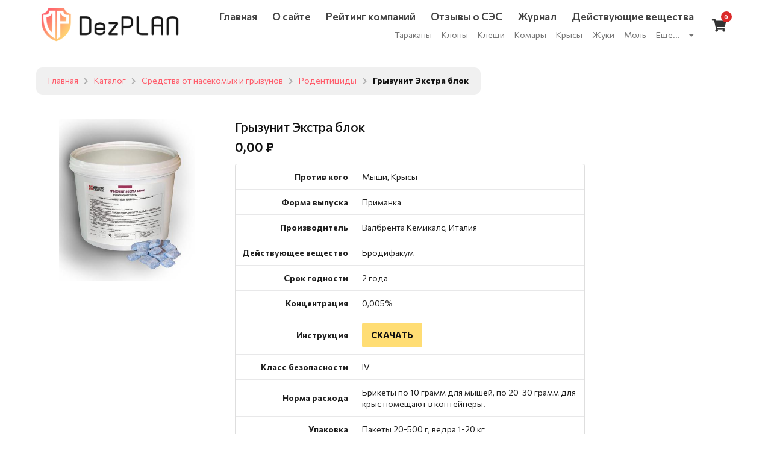

--- FILE ---
content_type: text/html; charset=utf-8
request_url: https://dezplan.ru/katalog/grizunit-ekstra-blok_458/
body_size: 5358
content:




<!DOCTYPE html>
<html lang="ru">
<head>
	<meta charset="UTF-8">
	<title>Грызунит Экстра блок купить в Москве, цена, отзывы, инструкция по применению</title>
    <meta name="description" content="Грызунит Экстра блок - купить в интернет-магазине средств от вредителей &#34;Dezplan&#34;. Описание, инструкции по применению, отзывы к препаратам." />
    <meta name="keywords" content="" />
    <meta name="yandex-verification" content="723c6e5ea4d1459e" />

    <link rel="preconnect" href="https://fonts.gstatic.com">
    
    <link href="https://fonts.googleapis.com/css2?family=Commissioner:wght@300;400;500;600;700&display=swap"
          rel="stylesheet">
    <link href="https://fonts.googleapis.com/css2?family=PT+Serif:ital,wght@0,400;0,700;1,400;1,700&display=swap"
          rel="stylesheet">

    
    

    

    
    
        <link rel="preload" href="/static/fonts/icons/outline-icons.cd6c777f1945.woff2" as="font" crossorigin="anonymous"/>
        <link rel="preload" href="/static/fonts/icons/icons.0ab54153eeec.woff2" as="font" crossorigin="anonymous"/>


        <link rel="stylesheet" href="/static/build/main.300e475152b5.css">
        <link rel="stylesheet" href="/static/css/swiper-bundle.eefbb0f9c184.css">
    

    
    
        
    

    
        






























































    

    <link rel="apple-touch-icon-precomposed" sizes="57x57" href="/static/img/favicon/apple-touch-icon-57x57.a460e23e77ee.png" />
    <link rel="apple-touch-icon-precomposed" sizes="114x114" href="/static/img/favicon/apple-touch-icon-114x114.b65d214b636a.png" />
    <link rel="apple-touch-icon-precomposed" sizes="72x72" href="/static/img/favicon/apple-touch-icon-72x72.ee4d36a15e0e.png" />
    <link rel="apple-touch-icon-precomposed" sizes="144x144" href="/static/img/favicon/apple-touch-icon-144x144.ddd794f3b9b8.png" />
    <link rel="apple-touch-icon-precomposed" sizes="120x120" href="/static/img/favicon/apple-touch-icon-120x120.c53f1476da8b.png" />
    <link rel="apple-touch-icon-precomposed" sizes="152x152" href="/static/img/favicon/apple-touch-icon-152x152.68e23d49e9cd.png" />
    <link rel="icon" type="image/png" href="/static/img/favicon/favicon-32x32.a549671ec8c7.png" sizes="32x32" />
    <link rel="icon" type="image/png" href="/static/img/favicon/favicon-16x16.a09de4897047.png" sizes="16x16" />
    <meta name="application-name" content="&nbsp;"/>
    <meta name="msapplication-TileColor" content="#FFFFFF" />
    <meta name="msapplication-TileImage" content="/static/img/favicon/mstile-144x144.ddd794f3b9b8.png" />
	<meta name="viewport" content="width=device-width, maximum-scale=1, initial-scale=1, user-scalable=0" />
	<!--[if IE]><meta http-equiv='X-UA-Compatible' content='IE=edge,chrome=1'><![endif]-->

    
    <meta name="google-site-verification" content="2qJvhF84l0bzGQplDWodbNXy3hgcA-UMvoIdcNx739c" />


        

        <!-- Yandex.Metrika counter -->
        <script type="text/javascript">
            (function (m, e, t, r, i, k, a) {
                m[i] = m[i] || function () {
                    (m[i].a = m[i].a || []).push(arguments)
                };
                m[i].l = 1 * new Date();
                k = e.createElement(t), a = e.getElementsByTagName(t)[0], k.async = 1, k.src = r, a.parentNode.insertBefore(k, a)
            })
            (window, document, "script", "https://mc.yandex.ru/metrika/tag.js", "ym");

            ym(56959999, "init", {
                clickmap: true,
                trackLinks: true,
                accurateTrackBounce: true,
                webvisor: true
            });
            
        </script>
        <noscript>
            <div><img src="https://mc.yandex.ru/watch/56959999" style="position:absolute; left:-9999px;" alt=""/></div>

        </noscript>
        <!-- /Yandex.Metrika counter -->
    
</head>
<body class="" >
<input type="hidden" name="csrfmiddlewaretoken" value="lqIGlnHMbLse7fPo0vHILALHdrOrfI0jYf49QCLUriPSGi65MwVSy8DVHToV2G7f">
    <div id="base_app" >
        <div :class="{'sidebar-open':mobile_menu.open}">
            <div class="sidebar-overlay" id="sidebarOverlay" @click="sidebarOverlayAreaTouch"></div>
            <aside class="sidebar" style="">
                <div class="sidebar__header">
                    <div class="sidebar__logo">
                        <img src="/static/img/logo6.c04a055d0e04.png" alt="Дезинфекция, дезинсекция, дератизация - Информационный портал Dezplan.ru">
                    </div>
                </div>





                <ul class="topbar-nav__bars sidebar__nav">
                    <li class="topbar-nav__bar"><a href="/">Главная</a></li>
                    <li class="topbar-nav__bar">
                        <a href="/reyting-kompaniy/" class=""><span>Рейтинг компаний</span></a></li>
                    <li class="topbar-nav__bar"><a href="/reviews/"><span>Отзывы о СЭС</span></a></li>
                    <li class="topbar-nav__bar">
                        <a href="/journal/" class=""><span>Журнал</span></a>
                    </li>
                    <li class="topbar-nav__bar">
                        <a href="/deystvuyushchie-veshchestva/" class=""><span>Действующие вещества</span></a>
                    </li>
                </ul>
                <ul class="sidebar__footer-links">
                    <div class="heading-title heading-title_h5">Популярные разделы</div>
                    
                    <li class="sidebar__footer-links__li"><a href="/journal/tarakanyi/">Тараканы</a></li>
                    
                    <li class="sidebar__footer-links__li"><a href="/journal/klopyi/">Клопы</a></li>
                    
                    <li class="sidebar__footer-links__li"><a href="/journal/kleschi/">Клещи</a></li>
                    
                    <li class="sidebar__footer-links__li"><a href="/journal/komaryi/">Комары</a></li>
                    
                    <li class="sidebar__footer-links__li"><a href="/journal/kryisyi/">Крысы</a></li>
                    
                    <li class="sidebar__footer-links__li"><a href="/journal/zhuki/">Жуки</a></li>
                    
                    <li class="sidebar__footer-links__li"><a href="/journal/mol/">Моль</a></li>
                    
                </ul>
                <div class="sidebar__contact">
                    
                    
                    
                </div>
            </aside>
            
            


<header class="header__topbar" id="top-navbar">
    <div class="header__top">
        <div class="container_wide">
            <div class="header__topbar__row">

                <div class="">





                    
                </div>
            </div>

        </div>
    </div>
    <div class="header__bottom">
        <div class="container_wide">
            <div class="header__grid">
                <div class="header__logo-col">
                    <a href="/" class="header__logo">
                        <img src="/static/img/logo6.c04a055d0e04.png" alt="Дезинфекция, дезинсекция, дератизация - Информационный портал Dezplan.ru">
                    </a>



                </div>
                <div class="header__nav-col">
                    <section>
                        <nav class="header__nav">
                            <a href="/" class="header__nav__el"><span>Главная</span></a>
                            <a href="/o-proekte/" class="header__nav__el"><span>О сайте</span></a>
                            <a href="/reyting-kompaniy/" class="header__nav__el"><span>Рейтинг компаний</span></a>
                            <a href="/reviews/" class="header__nav__el"><span>Отзывы о СЭС</span></a>
                            <a href="/journal/" class="header__nav__el"><span>Журнал</span></a>
                            <a href="/deystvuyushchie-veshchestva/" class="header__nav__el"><span>Действующие вещества</span></a>
                        </nav>
                        <div class="header__subnav">
                            
                            <a href="/journal/tarakanyi/" class="header__subnav__el"><span>Тараканы</span></a>
                            
                            <a href="/journal/klopyi/" class="header__subnav__el"><span>Клопы</span></a>
                            
                            <a href="/journal/kleschi/" class="header__subnav__el"><span>Клещи</span></a>
                            
                            <a href="/journal/komaryi/" class="header__subnav__el"><span>Комары</span></a>
                            
                            <a href="/journal/kryisyi/" class="header__subnav__el"><span>Крысы</span></a>
                            
                            <a href="/journal/zhuki/" class="header__subnav__el"><span>Жуки</span></a>
                            
                            <a href="/journal/mol/" class="header__subnav__el"><span>Моль</span></a>
                            
                            <div class="ui scrolling dropdown links header__subnav__el">
                                <input type="hidden" name="gender">
                                <div class="text">Еще...</div>
                                <i class="dropdown icon"></i>
                                <div class="menu">
                                    
                                    <a href="/journal/moshki/" class="item">Мошки</a>
                                    
                                    <a href="/journal/muhi/" class="item">Мухи</a>
                                    
                                    <a href="/journal/plesen-gribok/" class="item">Плесень (грибок)</a>
                                    
                                    <a href="/journal/blohi/" class="item">Блохи</a>
                                    
                                    <a href="/journal/virusyi-bakterii/" class="item">Вирусы, бактерии</a>
                                    
                                    <a href="/journal/vshi-pedikulez/" class="item">Вши, педикулез</a>
                                    
                                    <a href="/journal/gusenitsyi-i-babochki/" class="item">Гусеницы и бабочки</a>
                                    
                                    <a href="/journal/dvuhvostki-uhovertki/" class="item">Двухвостки (уховертки)</a>
                                    
                                    <a href="/journal/dezodoratsiya/" class="item">Дезодорация</a>
                                    
                                    <a href="/journal/dolgonosiki/" class="item">Долгоносики</a>
                                    
                                    <a href="/journal/drugie-nasekomyie/" class="item">Другие насекомые</a>
                                    
                                    <a href="/journal/koroedyi/" class="item">Короеды</a>
                                    
                                    <a href="/journal/krotyi/" class="item">Кроты</a>
                                    
                                    <a href="/journal/medvedka/" class="item">Медведка</a>
                                    
                                    <a href="/journal/mokritsyi/" class="item">Мокрицы</a>
                                    
                                    <a href="/journal/muravi/" class="item">Муравьи</a>
                                    
                                    <a href="/journal/myishi/" class="item">Мыши</a>
                                    
                                    <a href="/journal/oborudovanie/" class="item">Оборудование: полезные статьи</a>
                                    
                                    <a href="/journal/osyi-pchelyi-shershni/" class="item">Осы, пчелы, шершни</a>
                                    
                                    <a href="/journal/pauki/" class="item">Пауки</a>
                                    
                                    <a href="/journal/tlya/" class="item">Тля</a>
                                    
                                </div>
                            </div>
                        </div>

                    </section>
                </div>
                <div class="header__cart-col">
                    <a href="/cart/" class="header__cart">
                        <div class="item">
                            <i class="shopping cart icon"></i>
                            <div class="floating ui red mini circular label cart-count-tag">0</div>
                        </div>
                    </a>
                </div>






                <div class="header__menu-btn-col">
                    <div class="header__mobile-menu-btn" id="mobileNavToggle" @click="mobile_menu.open = true">
                        <div></div>
                        <div></div>
                        <div></div>
                    </div>
                </div>
            </div>
        </div>
    </div>


























</header>

            
            
    <div class="container py30">
        <div class="ui breadcrumb ">
            <a href="/" class="section">Главная</a>
            <i class="right chevron icon divider"></i>
            <a href="/katalog/" class="section">Каталог</a>
            
                
                <i class="right chevron icon divider"></i>
                <a href="/katalog/category/sredstva-ot-nasekomyih-i-gryizunov/" class="section">Средства от насекомых и грызунов</a>
                
                <i class="right chevron icon divider"></i>
                <a href="/katalog/category/rodentitsidyi/" class="section">Родентициды</a>
                
            
            <i class="right chevron icon divider"></i>
            <div class="active section">Грызунит Экстра блок</div>
        </div>
        <div class="product-detail-container">
            <div class="product-detail__grid">
                <div class="product-detail__grid__img">
                    
                        
                        
                        <div class="product-detail__primary-img">
                            <img src="/media/cache/02/f0/02f05b03d82767df8fc67e625004bcc0.jpg" alt="Грызунит Экстра блок">
                        </div>
                        
                        
                    
                </div>
                <div class="product-detail__grid__text">
                    <div class="product-detail__text__container">
                        <h1 class="product-detail__title heading-title heading-title_h4">Грызунит Экстра блок</h1>





                        <div class="product-detail__price">0,00 ₽</div>
                        <div class="product-detail__description"></div>
                        <table class="ui celled table product-detail__attributes-table">
                            <tbody>
                            
                                <tr>
                                    <td class="product-detail__attributes-table__key-td"><strong>Против кого</strong></td>
                                    
                                        <td><p>Мыши, Крысы</p></td>
                                    
                                </tr>
                            
                                <tr>
                                    <td class="product-detail__attributes-table__key-td"><strong>Форма выпуска</strong></td>
                                    
                                        <td><p>Приманка</p></td>
                                    
                                </tr>
                            
                                <tr>
                                    <td class="product-detail__attributes-table__key-td"><strong>Производитель</strong></td>
                                    
                                        <td><p>Валбрента Кемикалс, Италия</p></td>
                                    
                                </tr>
                            
                                <tr>
                                    <td class="product-detail__attributes-table__key-td"><strong>Действующее вещество</strong></td>
                                    
                                        <td><p>Бродифакум</p></td>
                                    
                                </tr>
                            
                                <tr>
                                    <td class="product-detail__attributes-table__key-td"><strong>Срок годности</strong></td>
                                    
                                        <td><p>2 года</p></td>
                                    
                                </tr>
                            
                                <tr>
                                    <td class="product-detail__attributes-table__key-td"><strong>Концентрация</strong></td>
                                    
                                        <td><p>0,005%</p></td>
                                    
                                </tr>
                            
                                <tr>
                                    <td class="product-detail__attributes-table__key-td"><strong>Инструкция</strong></td>
                                    
                                        <td><p><p><a class="button_v button_1 vermut_button" href="/donload/Грызунит-экстра-блок_инструкция_1730_instructions(1).pdf" style="line-height: 20.7999992370605px;" target="_blank">СКАЧАТЬ</a></p></p></td>
                                    
                                </tr>
                            
                                <tr>
                                    <td class="product-detail__attributes-table__key-td"><strong>Класс безопасности</strong></td>
                                    
                                        <td><p>IV</p></td>
                                    
                                </tr>
                            
                                <tr>
                                    <td class="product-detail__attributes-table__key-td"><strong>Норма расхода</strong></td>
                                    
                                        <td><p><p>Брикеты по 10 грамм для мышей, по 20-30 грамм для крыс помещают в контейнеры.</p></p></td>
                                    
                                </tr>
                            
                                <tr>
                                    <td class="product-detail__attributes-table__key-td"><strong>Упаковка</strong></td>
                                    
                                        <td><p>Пакеты 20-500 г, ведра 1-20 кг</p></td>
                                    
                                </tr>
                            
                            </tbody>
                        </table>
                        <div class="product-detail__add-to-cart">
                            <button class="ui blue button" @click="addToBasket(458)">Добавить в корзину</button>
                        </div>
                    </div>
                    <div class="product-detail__additional-info">
                        <div class="ui pointing secondary menu">
                            <a class="item  active" data-tab="first">Обсуждение 0</a>
                            <a class="item" data-tab="second">Отзывы</a>
                        </div>
                        <div class="ui tab  active" data-tab="first">
                            <div class="mt30" id="">
                                
                                    <comment-list
                                            :comments="[]"
                                            :resource="458"
                                            :no_heading="true"
                                            endpoint_url="/actions/comments/add_comment"
                                            endpoint_data="catalog.Product">
                                    </comment-list>
                                
                            </div>
                        </div>
                        <div class="ui tab " data-tab="second">

                        </div>
                    </div>
                    <div class="product-detail__related">
                        
                            
                        
                    </div>
                </div>

            </div>
        </div>
    </div>


            <footer class="padding-lg footer_base pb30">
                <div class="container">
                    <div class="footer">
                        <div class="footer__contact footer__column footer__column_0">
                            <div class="footer__logo">
                                <img src="/static/img/logo6.c04a055d0e04.png" alt="Дезинфекция, дезинсекция, дератизация - Информационный портал Dezplan.ru">
                            </div>
                            <div class="mb20">
                                Главный независимый информационный портал о мире дезинфекции и санитарном благополучии населения Российской Федерации.
                            </div>
                            
                            <div class="footer__contact__contacts">
                                
                            <div>
                                
                                <div>
                                <span>Email: </span>
                                <a  class="link" href="mailto:info@dezplan.ru">info@dezplan.ru</a>
                                </div>
                                
                            </div>
                            </div>

                            <div class="footer__contact__social">
                                
                            </div>
                        <div class="footer__copyright">
                            © Dezplan.ru, 2014—2024
                        </div>
                        </div>
                        <div class="footer__column footer__column_2">
                            <div class="footer__heading">
                                 Dezplan
                            </div>
                            <ul class="footer__links-list footer__links-list_1">
                               <li><a href="/">Главная</a></li>
                               <li><a href="/o-proekte/">О проекте "Дезплан"</a></li>
                               <li><a href="/reyting-kompaniy/">Рейтинг компаний</a></li>
                               <li><a href="/reviews/"><span>Отзывы о СЭС</span></a></li>
                               <li><a href="/journal/">Журнал</a></li>
                               <li><a href="/novosti/">Новости</a></li>
                            </ul>
                        </div>
                        <div class="footer__column footer__column_1">
                            <div class="footer__heading">Журнал</div>
                            <div class="links">
                                <ul class="footer__links-list footer__links-list_1">
                                    
                                    <li>
                                        <a href="/journal/tarakanyi/">Тараканы</a>
                                    </li>
                                    
                                    <li>
                                        <a href="/journal/klopyi/">Клопы</a>
                                    </li>
                                    
                                    <li>
                                        <a href="/journal/kleschi/">Клещи</a>
                                    </li>
                                    
                                    <li>
                                        <a href="/journal/komaryi/">Комары</a>
                                    </li>
                                    
                                    <li>
                                        <a href="/journal/kryisyi/">Крысы</a>
                                    </li>
                                    
                                    <li>
                                        <a href="/journal/moshki/">Мошки</a>
                                    </li>
                                    

                                </ul>
                                <ul class="footer__links-list footer__links-list_2">
                                </ul>
                            </div>
                        </div>


                    </div>

                </div>
            </footer>
        </div>


        
        
        

    </div>

    
    
        <script src="https://cdn.jsdelivr.net/npm/vue/dist/vue.js"></script>
        <script
          src="/static/js/vendor/jquery-3.1.1.min.e071abda8fe6.js"
          integrity="sha256-hVVnYaiADRTO2PzUGmuLJr8BLUSjGIZsDYGmIJLv2b8="></script>

        <script src="https://cdn.jsdelivr.net/npm/intersection-observer@0.7.0/intersection-observer.js"></script>
        <script src="https://cdn.jsdelivr.net/npm/vanilla-lazyload@17.4.0/dist/lazyload.min.js"></script>
    

    
    


        <script src="/static/build/bundle.ebf729d974e6.js"></script>
    

    
    <script type="text/javascript">
      window._sharedData = {
        
          
            'DEBUG': false,
          
        
      }
    </script>

    
    
      
      
    
    <script type="text/javascript">
        var lazyLoadInstance = new LazyLoad({elements_selector: ".lazy"});
    </script>
    <link href="https://cdn.jsdelivr.net/npm/@fancyapps/ui/dist/fancybox.css" rel="stylesheet" />
<script src="https://cdn.jsdelivr.net/npm/@fancyapps/ui/dist/fancybox.umd.js"></script>
</body>


</html>




--- FILE ---
content_type: application/javascript
request_url: https://dezplan.ru/static/build/bundle.ebf729d974e6.js
body_size: 138093
content:
!function(e){var t={};function n(i){if(t[i])return t[i].exports;var r=t[i]={i:i,l:!1,exports:{}};return e[i].call(r.exports,r,r.exports,n),r.l=!0,r.exports}n.m=e,n.c=t,n.d=function(e,t,i){n.o(e,t)||Object.defineProperty(e,t,{enumerable:!0,get:i})},n.r=function(e){"undefined"!=typeof Symbol&&Symbol.toStringTag&&Object.defineProperty(e,Symbol.toStringTag,{value:"Module"}),Object.defineProperty(e,"__esModule",{value:!0})},n.t=function(e,t){if(1&t&&(e=n(e)),8&t)return e;if(4&t&&"object"==typeof e&&e&&e.__esModule)return e;var i=Object.create(null);if(n.r(i),Object.defineProperty(i,"default",{enumerable:!0,value:e}),2&t&&"string"!=typeof e)for(var r in e)n.d(i,r,function(t){return e[t]}.bind(null,r));return i},n.n=function(e){var t=e&&e.__esModule?function(){return e.default}:function(){return e};return n.d(t,"a",t),t},n.o=function(e,t){return Object.prototype.hasOwnProperty.call(e,t)},n.p="",n(n.s=70)}([function(e,t,n){"use strict";function i(e){return(i="function"==typeof Symbol&&"symbol"==typeof Symbol.iterator?function(e){return typeof e}:function(e){return e&&"function"==typeof Symbol&&e.constructor===Symbol&&e!==Symbol.prototype?"symbol":typeof e})(e)}Object.defineProperty(t,"__esModule",{value:!0}),Object.defineProperty(t,"alpha",{enumerable:!0,get:function(){return r.default}}),Object.defineProperty(t,"alphaNum",{enumerable:!0,get:function(){return o.default}}),Object.defineProperty(t,"numeric",{enumerable:!0,get:function(){return a.default}}),Object.defineProperty(t,"between",{enumerable:!0,get:function(){return s.default}}),Object.defineProperty(t,"email",{enumerable:!0,get:function(){return l.default}}),Object.defineProperty(t,"ipAddress",{enumerable:!0,get:function(){return c.default}}),Object.defineProperty(t,"macAddress",{enumerable:!0,get:function(){return u.default}}),Object.defineProperty(t,"maxLength",{enumerable:!0,get:function(){return d.default}}),Object.defineProperty(t,"minLength",{enumerable:!0,get:function(){return f.default}}),Object.defineProperty(t,"required",{enumerable:!0,get:function(){return h.default}}),Object.defineProperty(t,"requiredIf",{enumerable:!0,get:function(){return p.default}}),Object.defineProperty(t,"requiredUnless",{enumerable:!0,get:function(){return m.default}}),Object.defineProperty(t,"sameAs",{enumerable:!0,get:function(){return v.default}}),Object.defineProperty(t,"url",{enumerable:!0,get:function(){return g.default}}),Object.defineProperty(t,"or",{enumerable:!0,get:function(){return b.default}}),Object.defineProperty(t,"and",{enumerable:!0,get:function(){return y.default}}),Object.defineProperty(t,"not",{enumerable:!0,get:function(){return w.default}}),Object.defineProperty(t,"minValue",{enumerable:!0,get:function(){return _.default}}),Object.defineProperty(t,"maxValue",{enumerable:!0,get:function(){return x.default}}),Object.defineProperty(t,"integer",{enumerable:!0,get:function(){return C.default}}),Object.defineProperty(t,"decimal",{enumerable:!0,get:function(){return S.default}}),t.helpers=void 0;var r=k(n(45)),o=k(n(48)),a=k(n(49)),s=k(n(50)),l=k(n(51)),c=k(n(52)),u=k(n(53)),d=k(n(54)),f=k(n(55)),h=k(n(56)),p=k(n(57)),m=k(n(58)),v=k(n(59)),g=k(n(60)),b=k(n(61)),y=k(n(62)),w=k(n(63)),_=k(n(64)),x=k(n(65)),C=k(n(66)),S=k(n(67)),T=function(e){if(e&&e.__esModule)return e;if(null===e||"object"!==i(e)&&"function"!=typeof e)return{default:e};var t=O();if(t&&t.has(e))return t.get(e);var n={},r=Object.defineProperty&&Object.getOwnPropertyDescriptor;for(var o in e)if(Object.prototype.hasOwnProperty.call(e,o)){var a=r?Object.getOwnPropertyDescriptor(e,o):null;a&&(a.get||a.set)?Object.defineProperty(n,o,a):n[o]=e[o]}n.default=e,t&&t.set(e,n);return n}(n(2));function O(){if("function"!=typeof WeakMap)return null;var e=new WeakMap;return O=function(){return e},e}function k(e){return e&&e.__esModule?e:{default:e}}t.helpers=T},function(e,t,n){"use strict";var i=n(7),r=Object.prototype.toString;function o(e){return"[object Array]"===r.call(e)}function a(e){return void 0===e}function s(e){return null!==e&&"object"==typeof e}function l(e){if("[object Object]"!==r.call(e))return!1;var t=Object.getPrototypeOf(e);return null===t||t===Object.prototype}function c(e){return"[object Function]"===r.call(e)}function u(e,t){if(null!=e)if("object"!=typeof e&&(e=[e]),o(e))for(var n=0,i=e.length;n<i;n++)t.call(null,e[n],n,e);else for(var r in e)Object.prototype.hasOwnProperty.call(e,r)&&t.call(null,e[r],r,e)}e.exports={isArray:o,isArrayBuffer:function(e){return"[object ArrayBuffer]"===r.call(e)},isBuffer:function(e){return null!==e&&!a(e)&&null!==e.constructor&&!a(e.constructor)&&"function"==typeof e.constructor.isBuffer&&e.constructor.isBuffer(e)},isFormData:function(e){return"undefined"!=typeof FormData&&e instanceof FormData},isArrayBufferView:function(e){return"undefined"!=typeof ArrayBuffer&&ArrayBuffer.isView?ArrayBuffer.isView(e):e&&e.buffer&&e.buffer instanceof ArrayBuffer},isString:function(e){return"string"==typeof e},isNumber:function(e){return"number"==typeof e},isObject:s,isPlainObject:l,isUndefined:a,isDate:function(e){return"[object Date]"===r.call(e)},isFile:function(e){return"[object File]"===r.call(e)},isBlob:function(e){return"[object Blob]"===r.call(e)},isFunction:c,isStream:function(e){return s(e)&&c(e.pipe)},isURLSearchParams:function(e){return"undefined"!=typeof URLSearchParams&&e instanceof URLSearchParams},isStandardBrowserEnv:function(){return("undefined"==typeof navigator||"ReactNative"!==navigator.product&&"NativeScript"!==navigator.product&&"NS"!==navigator.product)&&("undefined"!=typeof window&&"undefined"!=typeof document)},forEach:u,merge:function e(){var t={};function n(n,i){l(t[i])&&l(n)?t[i]=e(t[i],n):l(n)?t[i]=e({},n):o(n)?t[i]=n.slice():t[i]=n}for(var i=0,r=arguments.length;i<r;i++)u(arguments[i],n);return t},extend:function(e,t,n){return u(t,(function(t,r){e[r]=n&&"function"==typeof t?i(t,n):t})),e},trim:function(e){return e.replace(/^\s*/,"").replace(/\s*$/,"")},stripBOM:function(e){return 65279===e.charCodeAt(0)&&(e=e.slice(1)),e}}},function(e,t,n){"use strict";Object.defineProperty(t,"__esModule",{value:!0}),Object.defineProperty(t,"withParams",{enumerable:!0,get:function(){return r.default}}),t.regex=t.ref=t.len=t.req=void 0;var i,r=(i=n(46))&&i.__esModule?i:{default:i};function o(e){return(o="function"==typeof Symbol&&"symbol"==typeof Symbol.iterator?function(e){return typeof e}:function(e){return e&&"function"==typeof Symbol&&e.constructor===Symbol&&e!==Symbol.prototype?"symbol":typeof e})(e)}var a=function(e){if(Array.isArray(e))return!!e.length;if(null==e)return!1;if(!1===e)return!0;if(e instanceof Date)return!isNaN(e.getTime());if("object"===o(e)){for(var t in e)return!0;return!1}return!!String(e).length};t.req=a;t.len=function(e){return Array.isArray(e)?e.length:"object"===o(e)?Object.keys(e).length:String(e).length};t.ref=function(e,t,n){return"function"==typeof e?e.call(t,n):n[e]};t.regex=function(e,t){return(0,r.default)({type:e},(function(e){return!a(e)||t.test(e)}))}},function(e,t,n){e.exports=n(16)},function(e,t){var n;n=function(){return this}();try{n=n||new Function("return this")()}catch(e){"object"==typeof window&&(n=window)}e.exports=n},function(e,t){var n,i,r=e.exports={};function o(){throw new Error("setTimeout has not been defined")}function a(){throw new Error("clearTimeout has not been defined")}function s(e){if(n===setTimeout)return setTimeout(e,0);if((n===o||!n)&&setTimeout)return n=setTimeout,setTimeout(e,0);try{return n(e,0)}catch(t){try{return n.call(null,e,0)}catch(t){return n.call(this,e,0)}}}!function(){try{n="function"==typeof setTimeout?setTimeout:o}catch(e){n=o}try{i="function"==typeof clearTimeout?clearTimeout:a}catch(e){i=a}}();var l,c=[],u=!1,d=-1;function f(){u&&l&&(u=!1,l.length?c=l.concat(c):d=-1,c.length&&h())}function h(){if(!u){var e=s(f);u=!0;for(var t=c.length;t;){for(l=c,c=[];++d<t;)l&&l[d].run();d=-1,t=c.length}l=null,u=!1,function(e){if(i===clearTimeout)return clearTimeout(e);if((i===a||!i)&&clearTimeout)return i=clearTimeout,clearTimeout(e);try{i(e)}catch(t){try{return i.call(null,e)}catch(t){return i.call(this,e)}}}(e)}}function p(e,t){this.fun=e,this.array=t}function m(){}r.nextTick=function(e){var t=new Array(arguments.length-1);if(arguments.length>1)for(var n=1;n<arguments.length;n++)t[n-1]=arguments[n];c.push(new p(e,t)),1!==c.length||u||s(h)},p.prototype.run=function(){this.fun.apply(null,this.array)},r.title="browser",r.browser=!0,r.env={},r.argv=[],r.version="",r.versions={},r.on=m,r.addListener=m,r.once=m,r.off=m,r.removeListener=m,r.removeAllListeners=m,r.emit=m,r.prependListener=m,r.prependOnceListener=m,r.listeners=function(e){return[]},r.binding=function(e){throw new Error("process.binding is not supported")},r.cwd=function(){return"/"},r.chdir=function(e){throw new Error("process.chdir is not supported")},r.umask=function(){return 0}},function(e,t){!function(e,t,n,i){"use strict";t=void 0!==t&&t.Math==Math?t:"undefined"!=typeof self&&self.Math==Math?self:Function("return this")(),e.fn.modal=function(i){var r,o=e(this),a=e(t),s=e(n),l=e("body"),c=o.selector||"",u=(new Date).getTime(),d=[],f=arguments[0],h="string"==typeof f,p=[].slice.call(arguments,1),m=t.requestAnimationFrame||t.mozRequestAnimationFrame||t.webkitRequestAnimationFrame||t.msRequestAnimationFrame||function(e){setTimeout(e,0)};return o.each((function(){var o,v,g,b,y,w,_,x,C,S=e.isPlainObject(i)?e.extend(!0,{},e.fn.modal.settings,i):e.extend({},e.fn.modal.settings),T=S.selector,O=S.className,k=S.namespace,E=S.error,A="."+k,P="module-"+k,M=e(this),j=e(S.context),L=M.find(T.close),I=this,$=M.data(P),D=!1;C={initialize:function(){C.verbose("Initializing dimmer",j),C.create.id(),C.create.dimmer(),C.refreshModals(),C.bind.events(),S.observeChanges&&C.observeChanges(),C.instantiate()},instantiate:function(){C.verbose("Storing instance of modal"),$=C,M.data(P,$)},create:{dimmer:function(){var t={debug:S.debug,variation:!S.centered&&"top aligned",dimmerName:"modals"},n=e.extend(!0,t,S.dimmerSettings);void 0!==e.fn.dimmer?(C.debug("Creating dimmer"),b=j.dimmer(n),S.detachable?(C.verbose("Modal is detachable, moving content into dimmer"),b.dimmer("add content",M)):C.set.undetached(),y=b.dimmer("get dimmer")):C.error(E.dimmer)},id:function(){_=(Math.random().toString(16)+"000000000").substr(2,8),w="."+_,C.verbose("Creating unique id for element",_)}},destroy:function(){C.verbose("Destroying previous modal"),M.removeData(P).off(A),a.off(w),y.off(w),L.off(A),j.dimmer("destroy")},observeChanges:function(){"MutationObserver"in t&&((x=new MutationObserver((function(e){C.debug("DOM tree modified, refreshing"),C.refresh()}))).observe(I,{childList:!0,subtree:!0}),C.debug("Setting up mutation observer",x))},refresh:function(){C.remove.scrolling(),C.cacheSizes(),C.can.useFlex()||C.set.modalOffset(),C.set.screenHeight(),C.set.type()},refreshModals:function(){v=M.siblings(T.modal),o=v.add(M)},attachEvents:function(t,n){var i=e(t);n=e.isFunction(C[n])?C[n]:C.toggle,i.length>0?(C.debug("Attaching modal events to element",t,n),i.off(A).on("click"+A,n)):C.error(E.notFound,t)},bind:{events:function(){C.verbose("Attaching events"),M.on("click"+A,T.close,C.event.close).on("click"+A,T.approve,C.event.approve).on("click"+A,T.deny,C.event.deny),a.on("resize"+w,C.event.resize)},scrollLock:function(){b.get(0).addEventListener("touchmove",C.event.preventScroll,{passive:!1})}},unbind:{scrollLock:function(){b.get(0).removeEventListener("touchmove",C.event.preventScroll,{passive:!1})}},get:{id:function(){return(Math.random().toString(16)+"000000000").substr(2,8)}},event:{approve:function(){D||!1===S.onApprove.call(I,e(this))?C.verbose("Approve callback returned false cancelling hide"):(D=!0,C.hide((function(){D=!1})))},preventScroll:function(e){e.preventDefault()},deny:function(){D||!1===S.onDeny.call(I,e(this))?C.verbose("Deny callback returned false cancelling hide"):(D=!0,C.hide((function(){D=!1})))},close:function(){C.hide()},click:function(t){if(S.closable){var i=e(t.target).closest(T.modal).length>0,r=e.contains(n.documentElement,t.target);!i&&r&&C.is.active()&&(C.debug("Dimmer clicked, hiding all modals"),C.remove.clickaway(),S.allowMultiple?C.hide():C.hideAll())}else C.verbose("Dimmer clicked but closable setting is disabled")},debounce:function(e,t){clearTimeout(C.timer),C.timer=setTimeout(e,t)},keyboard:function(e){27==e.which&&(S.closable?(C.debug("Escape key pressed hiding modal"),C.hide()):C.debug("Escape key pressed, but closable is set to false"),e.preventDefault())},resize:function(){b.dimmer("is active")&&(C.is.animating()||C.is.active())&&m(C.refresh)}},toggle:function(){C.is.active()||C.is.animating()?C.hide():C.show()},show:function(t){t=e.isFunction(t)?t:function(){},C.refreshModals(),C.set.dimmerSettings(),C.set.dimmerStyles(),C.showModal(t)},hide:function(t){t=e.isFunction(t)?t:function(){},C.refreshModals(),C.hideModal(t)},showModal:function(t){t=e.isFunction(t)?t:function(){},C.is.animating()||!C.is.active()?(C.showDimmer(),C.cacheSizes(),C.can.useFlex()?C.remove.legacy():(C.set.legacy(),C.set.modalOffset(),C.debug("Using non-flex legacy modal positioning.")),C.set.screenHeight(),C.set.type(),C.set.clickaway(),!S.allowMultiple&&C.others.active()?C.hideOthers(C.showModal):(S.allowMultiple&&S.detachable&&M.detach().appendTo(y),S.onShow.call(I),S.transition&&void 0!==e.fn.transition&&M.transition("is supported")?(C.debug("Showing modal with css animations"),M.transition({debug:S.debug,animation:S.transition+" in",queue:S.queue,duration:S.duration,useFailSafe:!0,onComplete:function(){S.onVisible.apply(I),S.keyboardShortcuts&&C.add.keyboardShortcuts(),C.save.focus(),C.set.active(),S.autofocus&&C.set.autofocus(),t()}})):C.error(E.noTransition))):C.debug("Modal is already visible")},hideModal:function(t,n){t=e.isFunction(t)?t:function(){},C.debug("Hiding modal"),!1!==S.onHide.call(I,e(this))?(C.is.animating()||C.is.active())&&(S.transition&&void 0!==e.fn.transition&&M.transition("is supported")?(C.remove.active(),M.transition({debug:S.debug,animation:S.transition+" out",queue:S.queue,duration:S.duration,useFailSafe:!0,onStart:function(){C.others.active()||n||C.hideDimmer(),S.keyboardShortcuts&&C.remove.keyboardShortcuts()},onComplete:function(){S.onHidden.call(I),C.remove.dimmerStyles(),C.restore.focus(),t()}})):C.error(E.noTransition)):C.verbose("Hide callback returned false cancelling hide")},showDimmer:function(){b.dimmer("is animating")||!b.dimmer("is active")?(C.debug("Showing dimmer"),b.dimmer("show")):C.debug("Dimmer already visible")},hideDimmer:function(){b.dimmer("is animating")||b.dimmer("is active")?(C.unbind.scrollLock(),b.dimmer("hide",(function(){C.remove.clickaway(),C.remove.screenHeight()}))):C.debug("Dimmer is not visible cannot hide")},hideAll:function(t){var n=o.filter("."+O.active+", ."+O.animating);t=e.isFunction(t)?t:function(){},n.length>0&&(C.debug("Hiding all visible modals"),C.hideDimmer(),n.modal("hide modal",t))},hideOthers:function(t){var n=v.filter("."+O.active+", ."+O.animating);t=e.isFunction(t)?t:function(){},n.length>0&&(C.debug("Hiding other modals",v),n.modal("hide modal",t,!0))},others:{active:function(){return v.filter("."+O.active).length>0},animating:function(){return v.filter("."+O.animating).length>0}},add:{keyboardShortcuts:function(){C.verbose("Adding keyboard shortcuts"),s.on("keyup"+A,C.event.keyboard)}},save:{focus:function(){e(n.activeElement).closest(M).length>0||(g=e(n.activeElement).blur())}},restore:{focus:function(){g&&g.length>0&&g.focus()}},remove:{active:function(){M.removeClass(O.active)},legacy:function(){M.removeClass(O.legacy)},clickaway:function(){y.off("click"+w)},dimmerStyles:function(){y.removeClass(O.inverted),b.removeClass(O.blurring)},bodyStyle:function(){""===l.attr("style")&&(C.verbose("Removing style attribute"),l.removeAttr("style"))},screenHeight:function(){C.debug("Removing page height"),l.css("height","")},keyboardShortcuts:function(){C.verbose("Removing keyboard shortcuts"),s.off("keyup"+A)},scrolling:function(){b.removeClass(O.scrolling),M.removeClass(O.scrolling)}},cacheSizes:function(){M.addClass(O.loading);var i=M.prop("scrollHeight"),r=M.outerWidth(),o=M.outerHeight();void 0!==C.cache&&0===o||(C.cache={pageHeight:e(n).outerHeight(),width:r,height:o+S.offset,scrollHeight:i+S.offset,contextHeight:"body"==S.context?e(t).height():b.height()},C.cache.topOffset=-C.cache.height/2),M.removeClass(O.loading),C.debug("Caching modal and container sizes",C.cache)},can:{useFlex:function(){return"auto"==S.useFlex?S.detachable&&!C.is.ie():S.useFlex},fit:function(){var e=C.cache.contextHeight,t=C.cache.contextHeight/2,n=C.cache.topOffset,i=C.cache.scrollHeight,r=C.cache.height,o=S.padding;return i>r?t+n+i+o<e:r+2*o<e}},is:{active:function(){return M.hasClass(O.active)},ie:function(){return!t.ActiveXObject&&"ActiveXObject"in t||"ActiveXObject"in t},animating:function(){return M.transition("is supported")?M.transition("is animating"):M.is(":visible")},scrolling:function(){return b.hasClass(O.scrolling)},modernBrowser:function(){return!(t.ActiveXObject||"ActiveXObject"in t)}},set:{autofocus:function(){var e=M.find("[tabindex], :input").filter(":visible"),t=e.filter("[autofocus]"),n=t.length>0?t.first():e.first();n.length>0&&n.focus()},clickaway:function(){y.on("click"+w,C.event.click)},dimmerSettings:function(){if(void 0!==e.fn.dimmer){var t={debug:S.debug,dimmerName:"modals",closable:"auto",useFlex:C.can.useFlex(),variation:!S.centered&&"top aligned",duration:{show:S.duration,hide:S.duration}},n=e.extend(!0,t,S.dimmerSettings);S.inverted&&(n.variation=void 0!==n.variation?n.variation+" inverted":"inverted"),j.dimmer("setting",n)}else C.error(E.dimmer)},dimmerStyles:function(){S.inverted?y.addClass(O.inverted):y.removeClass(O.inverted),S.blurring?b.addClass(O.blurring):b.removeClass(O.blurring)},modalOffset:function(){var e=C.cache.width,t=C.cache.height;M.css({marginTop:S.centered&&C.can.fit()?-t/2:0,marginLeft:-e/2}),C.verbose("Setting modal offset for legacy mode")},screenHeight:function(){C.can.fit()?l.css("height",""):(C.debug("Modal is taller than page content, resizing page height"),l.css("height",C.cache.height+2*S.padding))},active:function(){M.addClass(O.active)},scrolling:function(){b.addClass(O.scrolling),M.addClass(O.scrolling),C.unbind.scrollLock()},legacy:function(){M.addClass(O.legacy)},type:function(){C.can.fit()?(C.verbose("Modal fits on screen"),C.others.active()||C.others.animating()||(C.remove.scrolling(),C.bind.scrollLock())):(C.verbose("Modal cannot fit on screen setting to scrolling"),C.set.scrolling())},undetached:function(){b.addClass(O.undetached)}},setting:function(t,n){if(C.debug("Changing setting",t,n),e.isPlainObject(t))e.extend(!0,S,t);else{if(void 0===n)return S[t];e.isPlainObject(S[t])?e.extend(!0,S[t],n):S[t]=n}},internal:function(t,n){if(e.isPlainObject(t))e.extend(!0,C,t);else{if(void 0===n)return C[t];C[t]=n}},debug:function(){!S.silent&&S.debug&&(S.performance?C.performance.log(arguments):(C.debug=Function.prototype.bind.call(console.info,console,S.name+":"),C.debug.apply(console,arguments)))},verbose:function(){!S.silent&&S.verbose&&S.debug&&(S.performance?C.performance.log(arguments):(C.verbose=Function.prototype.bind.call(console.info,console,S.name+":"),C.verbose.apply(console,arguments)))},error:function(){S.silent||(C.error=Function.prototype.bind.call(console.error,console,S.name+":"),C.error.apply(console,arguments))},performance:{log:function(e){var t,n;S.performance&&(n=(t=(new Date).getTime())-(u||t),u=t,d.push({Name:e[0],Arguments:[].slice.call(e,1)||"",Element:I,"Execution Time":n})),clearTimeout(C.performance.timer),C.performance.timer=setTimeout(C.performance.display,500)},display:function(){var t=S.name+":",n=0;u=!1,clearTimeout(C.performance.timer),e.each(d,(function(e,t){n+=t["Execution Time"]})),t+=" "+n+"ms",c&&(t+=" '"+c+"'"),(void 0!==console.group||void 0!==console.table)&&d.length>0&&(console.groupCollapsed(t),console.table?console.table(d):e.each(d,(function(e,t){console.log(t.Name+": "+t["Execution Time"]+"ms")})),console.groupEnd()),d=[]}},invoke:function(t,n,i){var o,a,s,l=$;return n=n||p,i=I||i,"string"==typeof t&&void 0!==l&&(t=t.split(/[\. ]/),o=t.length-1,e.each(t,(function(n,i){var r=n!=o?i+t[n+1].charAt(0).toUpperCase()+t[n+1].slice(1):t;if(e.isPlainObject(l[r])&&n!=o)l=l[r];else{if(void 0!==l[r])return a=l[r],!1;if(!e.isPlainObject(l[i])||n==o)return void 0!==l[i]&&(a=l[i],!1);l=l[i]}}))),e.isFunction(a)?s=a.apply(i,n):void 0!==a&&(s=a),e.isArray(r)?r.push(s):void 0!==r?r=[r,s]:void 0!==s&&(r=s),a}},h?(void 0===$&&C.initialize(),C.invoke(f)):(void 0!==$&&$.invoke("destroy"),C.initialize())})),void 0!==r?r:this},e.fn.modal.settings={name:"Modal",namespace:"modal",useFlex:"auto",offset:0,silent:!1,debug:!1,verbose:!1,performance:!0,observeChanges:!1,allowMultiple:!1,detachable:!0,closable:!0,autofocus:!0,inverted:!1,blurring:!1,centered:!0,dimmerSettings:{closable:!1,useCSS:!0},keyboardShortcuts:!0,context:"body",queue:!1,duration:500,transition:"scale",padding:50,onShow:function(){},onVisible:function(){},onHide:function(){return!0},onHidden:function(){},onApprove:function(){return!0},onDeny:function(){return!0},selector:{close:"> .close",approve:".actions .positive, .actions .approve, .actions .ok",deny:".actions .negative, .actions .deny, .actions .cancel",modal:".ui.modal"},error:{dimmer:"UI Dimmer, a required component is not included in this page",method:"The method you called is not defined.",notFound:"The element you specified could not be found"},className:{active:"active",animating:"animating",blurring:"blurring",inverted:"inverted",legacy:"legacy",loading:"loading",scrolling:"scrolling",undetached:"undetached"}}}(jQuery,window,document)},function(e,t,n){"use strict";e.exports=function(e,t){return function(){for(var n=new Array(arguments.length),i=0;i<n.length;i++)n[i]=arguments[i];return e.apply(t,n)}}},function(e,t,n){"use strict";var i=n(1);function r(e){return encodeURIComponent(e).replace(/%3A/gi,":").replace(/%24/g,"$").replace(/%2C/gi,",").replace(/%20/g,"+").replace(/%5B/gi,"[").replace(/%5D/gi,"]")}e.exports=function(e,t,n){if(!t)return e;var o;if(n)o=n(t);else if(i.isURLSearchParams(t))o=t.toString();else{var a=[];i.forEach(t,(function(e,t){null!=e&&(i.isArray(e)?t+="[]":e=[e],i.forEach(e,(function(e){i.isDate(e)?e=e.toISOString():i.isObject(e)&&(e=JSON.stringify(e)),a.push(r(t)+"="+r(e))})))})),o=a.join("&")}if(o){var s=e.indexOf("#");-1!==s&&(e=e.slice(0,s)),e+=(-1===e.indexOf("?")?"?":"&")+o}return e}},function(e,t,n){"use strict";e.exports=function(e){return!(!e||!e.__CANCEL__)}},function(e,t,n){"use strict";(function(t){var i=n(1),r=n(21),o={"Content-Type":"application/x-www-form-urlencoded"};function a(e,t){!i.isUndefined(e)&&i.isUndefined(e["Content-Type"])&&(e["Content-Type"]=t)}var s,l={adapter:(("undefined"!=typeof XMLHttpRequest||void 0!==t&&"[object process]"===Object.prototype.toString.call(t))&&(s=n(11)),s),transformRequest:[function(e,t){return r(t,"Accept"),r(t,"Content-Type"),i.isFormData(e)||i.isArrayBuffer(e)||i.isBuffer(e)||i.isStream(e)||i.isFile(e)||i.isBlob(e)?e:i.isArrayBufferView(e)?e.buffer:i.isURLSearchParams(e)?(a(t,"application/x-www-form-urlencoded;charset=utf-8"),e.toString()):i.isObject(e)?(a(t,"application/json;charset=utf-8"),JSON.stringify(e)):e}],transformResponse:[function(e){if("string"==typeof e)try{e=JSON.parse(e)}catch(e){}return e}],timeout:0,xsrfCookieName:"XSRF-TOKEN",xsrfHeaderName:"X-XSRF-TOKEN",maxContentLength:-1,maxBodyLength:-1,validateStatus:function(e){return e>=200&&e<300}};l.headers={common:{Accept:"application/json, text/plain, */*"}},i.forEach(["delete","get","head"],(function(e){l.headers[e]={}})),i.forEach(["post","put","patch"],(function(e){l.headers[e]=i.merge(o)})),e.exports=l}).call(this,n(5))},function(e,t,n){"use strict";var i=n(1),r=n(22),o=n(24),a=n(8),s=n(25),l=n(28),c=n(29),u=n(12);e.exports=function(e){return new Promise((function(t,n){var d=e.data,f=e.headers;i.isFormData(d)&&delete f["Content-Type"],(i.isBlob(d)||i.isFile(d))&&d.type&&delete f["Content-Type"];var h=new XMLHttpRequest;if(e.auth){var p=e.auth.username||"",m=unescape(encodeURIComponent(e.auth.password))||"";f.Authorization="Basic "+btoa(p+":"+m)}var v=s(e.baseURL,e.url);if(h.open(e.method.toUpperCase(),a(v,e.params,e.paramsSerializer),!0),h.timeout=e.timeout,h.onreadystatechange=function(){if(h&&4===h.readyState&&(0!==h.status||h.responseURL&&0===h.responseURL.indexOf("file:"))){var i="getAllResponseHeaders"in h?l(h.getAllResponseHeaders()):null,o={data:e.responseType&&"text"!==e.responseType?h.response:h.responseText,status:h.status,statusText:h.statusText,headers:i,config:e,request:h};r(t,n,o),h=null}},h.onabort=function(){h&&(n(u("Request aborted",e,"ECONNABORTED",h)),h=null)},h.onerror=function(){n(u("Network Error",e,null,h)),h=null},h.ontimeout=function(){var t="timeout of "+e.timeout+"ms exceeded";e.timeoutErrorMessage&&(t=e.timeoutErrorMessage),n(u(t,e,"ECONNABORTED",h)),h=null},i.isStandardBrowserEnv()){var g=(e.withCredentials||c(v))&&e.xsrfCookieName?o.read(e.xsrfCookieName):void 0;g&&(f[e.xsrfHeaderName]=g)}if("setRequestHeader"in h&&i.forEach(f,(function(e,t){void 0===d&&"content-type"===t.toLowerCase()?delete f[t]:h.setRequestHeader(t,e)})),i.isUndefined(e.withCredentials)||(h.withCredentials=!!e.withCredentials),e.responseType)try{h.responseType=e.responseType}catch(t){if("json"!==e.responseType)throw t}"function"==typeof e.onDownloadProgress&&h.addEventListener("progress",e.onDownloadProgress),"function"==typeof e.onUploadProgress&&h.upload&&h.upload.addEventListener("progress",e.onUploadProgress),e.cancelToken&&e.cancelToken.promise.then((function(e){h&&(h.abort(),n(e),h=null)})),d||(d=null),h.send(d)}))}},function(e,t,n){"use strict";var i=n(23);e.exports=function(e,t,n,r,o){var a=new Error(e);return i(a,t,n,r,o)}},function(e,t,n){"use strict";var i=n(1);e.exports=function(e,t){t=t||{};var n={},r=["url","method","data"],o=["headers","auth","proxy","params"],a=["baseURL","transformRequest","transformResponse","paramsSerializer","timeout","timeoutMessage","withCredentials","adapter","responseType","xsrfCookieName","xsrfHeaderName","onUploadProgress","onDownloadProgress","decompress","maxContentLength","maxBodyLength","maxRedirects","transport","httpAgent","httpsAgent","cancelToken","socketPath","responseEncoding"],s=["validateStatus"];function l(e,t){return i.isPlainObject(e)&&i.isPlainObject(t)?i.merge(e,t):i.isPlainObject(t)?i.merge({},t):i.isArray(t)?t.slice():t}function c(r){i.isUndefined(t[r])?i.isUndefined(e[r])||(n[r]=l(void 0,e[r])):n[r]=l(e[r],t[r])}i.forEach(r,(function(e){i.isUndefined(t[e])||(n[e]=l(void 0,t[e]))})),i.forEach(o,c),i.forEach(a,(function(r){i.isUndefined(t[r])?i.isUndefined(e[r])||(n[r]=l(void 0,e[r])):n[r]=l(void 0,t[r])})),i.forEach(s,(function(i){i in t?n[i]=l(e[i],t[i]):i in e&&(n[i]=l(void 0,e[i]))}));var u=r.concat(o).concat(a).concat(s),d=Object.keys(e).concat(Object.keys(t)).filter((function(e){return-1===u.indexOf(e)}));return i.forEach(d,c),n}},function(e,t,n){"use strict";function i(e){this.message=e}i.prototype.toString=function(){return"Cancel"+(this.message?": "+this.message:"")},i.prototype.__CANCEL__=!0,e.exports=i},function(e,t,n){e.exports=function(e){function t(i){if(n[i])return n[i].exports;var r=n[i]={i:i,l:!1,exports:{}};return e[i].call(r.exports,r,r.exports,t),r.l=!0,r.exports}var n={};return t.m=e,t.c=n,t.i=function(e){return e},t.d=function(e,n,i){t.o(e,n)||Object.defineProperty(e,n,{configurable:!1,enumerable:!0,get:i})},t.n=function(e){var n=e&&e.__esModule?function(){return e.default}:function(){return e};return t.d(n,"a",n),n},t.o=function(e,t){return Object.prototype.hasOwnProperty.call(e,t)},t.p="/dist/",t(t.s=6)}([function(e,t,n){"use strict";function i(){l=!1}function r(e){if(e){if(e!==a){if(e.length!==u.length)throw new Error("Custom alphabet for shortid must be "+u.length+" unique characters. You submitted "+e.length+" characters: "+e);var t=e.split("").filter((function(e,t,n){return t!==n.lastIndexOf(e)}));if(t.length)throw new Error("Custom alphabet for shortid must be "+u.length+" unique characters. These characters were not unique: "+t.join(", "));a=e,i()}}else a!==u&&(a=u,i())}function o(){return l||(l=function(){a||r(u);for(var e,t=a.split(""),n=[],i=c.nextValue();t.length>0;)i=c.nextValue(),e=Math.floor(i*t.length),n.push(t.splice(e,1)[0]);return n.join("")}())}var a,s,l,c=n(19),u="0123456789abcdefghijklmnopqrstuvwxyzABCDEFGHIJKLMNOPQRSTUVWXYZ_-";e.exports={get:function(){return a||u},characters:function(e){return r(e),a},seed:function(e){c.seed(e),s!==e&&(i(),s=e)},lookup:function(e){return o()[e]},shuffled:o}},function(e,t,n){"use strict";var i=n(5),r=n.n(i);t.a={animateIn:function(e){r()({targets:e,translateY:"-35px",opacity:1,duration:300,easing:"easeOutCubic"})},animateOut:function(e,t){r()({targets:e,opacity:0,marginTop:"-40px",duration:300,easing:"easeOutExpo",complete:t})},animateOutBottom:function(e,t){r()({targets:e,opacity:0,marginBottom:"-40px",duration:300,easing:"easeOutExpo",complete:t})},animateReset:function(e){r()({targets:e,left:0,opacity:1,duration:300,easing:"easeOutExpo"})},animatePanning:function(e,t,n){r()({targets:e,duration:10,easing:"easeOutQuad",left:t,opacity:n})},animatePanEnd:function(e,t){r()({targets:e,opacity:0,duration:300,easing:"easeOutExpo",complete:t})},clearAnimation:function(e){var t=r.a.timeline();e.forEach((function(e){t.add({targets:e.el,opacity:0,right:"-40px",duration:300,offset:"-=150",easing:"easeOutExpo",complete:function(){e.remove()}})}))}}},function(e,t,n){"use strict";e.exports=n(16)},function(e,t,n){"use strict";n.d(t,"a",(function(){return s}));var i=n(8),r=n(1),o="function"==typeof Symbol&&"symbol"==typeof Symbol.iterator?function(e){return typeof e}:function(e){return e&&"function"==typeof Symbol&&e.constructor===Symbol&&e!==Symbol.prototype?"symbol":typeof e},a=n(2);n(11).polyfill();var s=function e(t){var n=this;return this.id=a.generate(),this.options=t,this.cached_options={},this.global={},this.groups=[],this.toasts=[],this.container=null,u(this),c(this),this.group=function(t){t||(t={}),t.globalToasts||(t.globalToasts={}),Object.assign(t.globalToasts,n.global);var i=new e(t);return n.groups.push(i),i},this.register=function(e,t,i){return d(n,e,t,i=i||{})},this.show=function(e,t){return l(n,e,t)},this.success=function(e,t){return(t=t||{}).type="success",l(n,e,t)},this.info=function(e,t){return(t=t||{}).type="info",l(n,e,t)},this.error=function(e,t){return(t=t||{}).type="error",l(n,e,t)},this.remove=function(e){n.toasts=n.toasts.filter((function(t){return t.el.hash!==e.hash})),e.parentNode&&e.parentNode.removeChild(e)},this.clear=function(e){return r.a.clearAnimation(n.toasts,(function(){e&&e()})),n.toasts=[],!0},this},l=function(e,t,r){var a;if("object"!==(void 0===(r=r||{})?"undefined":o(r)))return console.error("Options should be a type of object. given : "+r),null;e.options.singleton&&e.toasts.length>0&&(e.cached_options=r,e.toasts[e.toasts.length-1].goAway(0));var s=Object.assign({},e.options);return Object.assign(s,r),a=n.i(i.a)(e,t,s),e.toasts.push(a),a},c=function(e){var t=e.options.globalToasts,n=function(t,n){return"string"==typeof n&&e[n]?e[n].apply(e,[t,{}]):l(e,t,n)};t&&(e.global={},Object.keys(t).forEach((function(i){e.global[i]=function(){var e=arguments.length>0&&void 0!==arguments[0]?arguments[0]:{};return t[i].apply(null,[e,n])}})))},u=function(e){var t=document.createElement("div");t.id=e.id,t.setAttribute("role","status"),t.setAttribute("aria-live","polite"),t.setAttribute("aria-atomic","false"),document.body.appendChild(t),e.container=t},d=function(e,t,n,i){e.options.globalToasts||(e.options.globalToasts={}),e.options.globalToasts[t]=function(e,t){var r=null;return"string"==typeof n&&(r=n),"function"==typeof n&&(r=n(e)),t(r,i)},c(e)}},function(e,t,n){n(22);var i=n(21)(null,null,null,null);e.exports=i.exports},function(e,t,n){(function(n){var i,r,o,a={scope:{}};a.defineProperty="function"==typeof Object.defineProperties?Object.defineProperty:function(e,t,n){if(n.get||n.set)throw new TypeError("ES3 does not support getters and setters.");e!=Array.prototype&&e!=Object.prototype&&(e[t]=n.value)},a.getGlobal=function(e){return"undefined"!=typeof window&&window===e?e:void 0!==n&&null!=n?n:e},a.global=a.getGlobal(this),a.SYMBOL_PREFIX="jscomp_symbol_",a.initSymbol=function(){a.initSymbol=function(){},a.global.Symbol||(a.global.Symbol=a.Symbol)},a.symbolCounter_=0,a.Symbol=function(e){return a.SYMBOL_PREFIX+(e||"")+a.symbolCounter_++},a.initSymbolIterator=function(){a.initSymbol();var e=a.global.Symbol.iterator;e||(e=a.global.Symbol.iterator=a.global.Symbol("iterator")),"function"!=typeof Array.prototype[e]&&a.defineProperty(Array.prototype,e,{configurable:!0,writable:!0,value:function(){return a.arrayIterator(this)}}),a.initSymbolIterator=function(){}},a.arrayIterator=function(e){var t=0;return a.iteratorPrototype((function(){return t<e.length?{done:!1,value:e[t++]}:{done:!0}}))},a.iteratorPrototype=function(e){return a.initSymbolIterator(),(e={next:e})[a.global.Symbol.iterator]=function(){return this},e},a.array=a.array||{},a.iteratorFromArray=function(e,t){a.initSymbolIterator(),e instanceof String&&(e+="");var n=0,i={next:function(){if(n<e.length){var r=n++;return{value:t(r,e[r]),done:!1}}return i.next=function(){return{done:!0,value:void 0}},i.next()}};return i[Symbol.iterator]=function(){return i},i},a.polyfill=function(e,t,n,i){if(t){for(n=a.global,e=e.split("."),i=0;i<e.length-1;i++){var r=e[i];r in n||(n[r]={}),n=n[r]}(t=t(i=n[e=e[e.length-1]]))!=i&&null!=t&&a.defineProperty(n,e,{configurable:!0,writable:!0,value:t})}},a.polyfill("Array.prototype.keys",(function(e){return e||function(){return a.iteratorFromArray(this,(function(e){return e}))}}),"es6-impl","es3");var s=this;r=[],i=function(){function e(e){if(!j.col(e))try{return document.querySelectorAll(e)}catch(e){}}function t(e,t){for(var n=e.length,i=2<=arguments.length?arguments[1]:void 0,r=[],o=0;o<n;o++)if(o in e){var a=e[o];t.call(i,a,o,e)&&r.push(a)}return r}function n(e){return e.reduce((function(e,t){return e.concat(j.arr(t)?n(t):t)}),[])}function i(t){return j.arr(t)?t:(j.str(t)&&(t=e(t)||t),t instanceof NodeList||t instanceof HTMLCollection?[].slice.call(t):[t])}function r(e,t){return e.some((function(e){return e===t}))}function o(e){var t,n={};for(t in e)n[t]=e[t];return n}function a(e,t){var n,i=o(e);for(n in e)i[n]=t.hasOwnProperty(n)?t[n]:e[n];return i}function l(e,t){var n,i=o(e);for(n in t)i[n]=j.und(e[n])?t[n]:e[n];return i}function c(e){if(e=/([\+\-]?[0-9#\.]+)(%|px|pt|em|rem|in|cm|mm|ex|ch|pc|vw|vh|vmin|vmax|deg|rad|turn)?$/.exec(e))return e[2]}function u(e,t){return j.fnc(e)?e(t.target,t.id,t.total):e}function d(e,t){if(t in e.style)return getComputedStyle(e).getPropertyValue(t.replace(/([a-z])([A-Z])/g,"$1-$2").toLowerCase())||"0"}function f(e,t){return j.dom(e)&&r(M,t)?"transform":j.dom(e)&&(e.getAttribute(t)||j.svg(e)&&e[t])?"attribute":j.dom(e)&&"transform"!==t&&d(e,t)?"css":null!=e[t]?"object":void 0}function h(e,n){var i=function(e){return-1<e.indexOf("translate")||"perspective"===e?"px":-1<e.indexOf("rotate")||-1<e.indexOf("skew")?"deg":void 0}(n);if(i=-1<n.indexOf("scale")?1:0+i,!(e=e.style.transform))return i;for(var r=[],o=[],a=[],s=/(\w+)\((.+?)\)/g;r=s.exec(e);)o.push(r[1]),a.push(r[2]);return(e=t(a,(function(e,t){return o[t]===n}))).length?e[0]:i}function p(e,t){switch(f(e,t)){case"transform":return h(e,t);case"css":return d(e,t);case"attribute":return e.getAttribute(t)}return e[t]||0}function m(e,t){var n=/^(\*=|\+=|-=)/.exec(e);if(!n)return e;var i=c(e)||0;switch(t=parseFloat(t),e=parseFloat(e.replace(n[0],"")),n[0][0]){case"+":return t+e+i;case"-":return t-e+i;case"*":return t*e+i}}function v(e,t){return Math.sqrt(Math.pow(t.x-e.x,2)+Math.pow(t.y-e.y,2))}function g(e){e=e.points;for(var t,n=0,i=0;i<e.numberOfItems;i++){var r=e.getItem(i);0<i&&(n+=v(t,r)),t=r}return n}function b(e){if(e.getTotalLength)return e.getTotalLength();switch(e.tagName.toLowerCase()){case"circle":return 2*Math.PI*e.getAttribute("r");case"rect":return 2*e.getAttribute("width")+2*e.getAttribute("height");case"line":return v({x:e.getAttribute("x1"),y:e.getAttribute("y1")},{x:e.getAttribute("x2"),y:e.getAttribute("y2")});case"polyline":return g(e);case"polygon":var t=e.points;return g(e)+v(t.getItem(t.numberOfItems-1),t.getItem(0))}}function y(e,t){function n(n){return n=void 0===n?0:n,e.el.getPointAtLength(1<=t+n?t+n:0)}var i=n(),r=n(-1),o=n(1);switch(e.property){case"x":return i.x;case"y":return i.y;case"angle":return 180*Math.atan2(o.y-r.y,o.x-r.x)/Math.PI}}function w(e,t){var n,i=/-?\d*\.?\d+/g;if(n=j.pth(e)?e.totalLength:e,j.col(n))if(j.rgb(n)){var r=/rgb\((\d+,\s*[\d]+,\s*[\d]+)\)/g.exec(n);n=r?"rgba("+r[1]+",1)":n}else n=j.hex(n)?function(e){e=e.replace(/^#?([a-f\d])([a-f\d])([a-f\d])$/i,(function(e,t,n,i){return t+t+n+n+i+i}));var t=/^#?([a-f\d]{2})([a-f\d]{2})([a-f\d]{2})$/i.exec(e);return"rgba("+(e=parseInt(t[1],16))+","+parseInt(t[2],16)+","+(t=parseInt(t[3],16))+",1)"}(n):j.hsl(n)?function(e){function t(e,t,n){return 0>n&&(n+=1),1<n&&--n,n<1/6?e+6*(t-e)*n:.5>n?t:n<2/3?e+(t-e)*(2/3-n)*6:e}var n=/hsl\((\d+),\s*([\d.]+)%,\s*([\d.]+)%\)/g.exec(e)||/hsla\((\d+),\s*([\d.]+)%,\s*([\d.]+)%,\s*([\d.]+)\)/g.exec(e);e=parseInt(n[1])/360;var i=parseInt(n[2])/100,r=parseInt(n[3])/100;if(n=n[4]||1,0==i)r=i=e=r;else{var o=.5>r?r*(1+i):r+i-r*i,a=2*r-o;r=t(a,o,e+1/3),i=t(a,o,e),e=t(a,o,e-1/3)}return"rgba("+255*r+","+255*i+","+255*e+","+n+")"}(n):void 0;else r=(r=c(n))?n.substr(0,n.length-r.length):n,n=t&&!/\s/g.test(n)?r+t:r;return{original:n+="",numbers:n.match(i)?n.match(i).map(Number):[0],strings:j.str(e)||t?n.split(i):[]}}function _(e){return t(e=e?n(j.arr(e)?e.map(i):i(e)):[],(function(e,t,n){return n.indexOf(e)===t}))}function x(e,t){var n=o(t);if(j.arr(e)){var r=e.length;2!==r||j.obj(e[0])?j.fnc(t.duration)||(n.duration=t.duration/r):e={value:e}}return i(e).map((function(e,n){return n=n?0:t.delay,e=j.obj(e)&&!j.pth(e)?e:{value:e},j.und(e.delay)&&(e.delay=n),e})).map((function(e){return l(e,n)}))}function C(e,t){var n;return e.tweens.map((function(i){var r=(i=function(e,t){var n,i={};for(n in e){var r=u(e[n],t);j.arr(r)&&1===(r=r.map((function(e){return u(e,t)}))).length&&(r=r[0]),i[n]=r}return i.duration=parseFloat(i.duration),i.delay=parseFloat(i.delay),i}(i,t)).value,o=p(t.target,e.name),a=n?n.to.original:o,s=(a=j.arr(r)?r[0]:a,m(j.arr(r)?r[1]:r,a));return o=c(s)||c(a)||c(o),i.from=w(a,o),i.to=w(s,o),i.start=n?n.end:e.offset,i.end=i.start+i.delay+i.duration,i.easing=function(e){return j.arr(e)?L.apply(this,e):I[e]}(i.easing),i.elasticity=(1e3-Math.min(Math.max(i.elasticity,1),999))/1e3,i.isPath=j.pth(r),i.isColor=j.col(i.from.original),i.isColor&&(i.round=1),n=i}))}function S(e,i){return t(n(e.map((function(e){return i.map((function(t){var n=f(e.target,t.name);if(n){var i=C(t,e);t={type:n,property:t.name,animatable:e,tweens:i,duration:i[i.length-1].end,delay:i[0].delay}}else t=void 0;return t}))}))),(function(e){return!j.und(e)}))}function T(e,t,n,i){var r="delay"===e;return t.length?(r?Math.min:Math.max).apply(Math,t.map((function(t){return t[e]}))):r?i.delay:n.offset+i.delay+i.duration}function O(e){var t,n=a(A,e),i=a(P,e),r=function(e){var t=_(e);return t.map((function(e,n){return{target:e,id:n,total:t.length}}))}(e.targets),o=[],s=l(n,i);for(t in e)s.hasOwnProperty(t)||"targets"===t||o.push({name:t,offset:s.offset,tweens:x(e[t],i)});return l(n,{children:[],animatables:r,animations:e=S(r,o),duration:T("duration",e,n,i),delay:T("delay",e,n,i)})}function k(e){function n(){return window.Promise&&new Promise((function(e){return f=e}))}function i(e){return p.reversed?p.duration-e:e}function r(e){for(var n=0,i={},r=p.animations,o=r.length;n<o;){var a=r[n],s=a.animatable,l=(c=a.tweens)[h=c.length-1];h&&(l=t(c,(function(t){return e<t.end}))[0]||l);for(var c=Math.min(Math.max(e-l.start-l.delay,0),l.duration)/l.duration,u=isNaN(c)?1:l.easing(c,l.elasticity),f=(c=l.to.strings,l.round),h=[],m=void 0,v=(m=l.to.numbers.length,0);v<m;v++){var g=void 0,b=(g=l.to.numbers[v],l.from.numbers[v]);g=l.isPath?y(l.value,u*g):b+u*(g-b),f&&(l.isColor&&2<v||(g=Math.round(g*f)/f)),h.push(g)}if(l=c.length)for(m=c[0],u=0;u<l;u++)f=c[u+1],v=h[u],isNaN(v)||(m=f?m+(v+f):m+(v+" "));else m=h[0];$[a.type](s.target,a.property,m,i,s.id),a.currentValue=m,n++}if(n=Object.keys(i).length)for(r=0;r<n;r++)E||(E=d(document.body,"transform")?"transform":"-webkit-transform"),p.animatables[r].target.style[E]=i[r].join(" ");p.currentTime=e,p.progress=e/p.duration*100}function o(e){p[e]&&p[e](p)}function a(){p.remaining&&!0!==p.remaining&&p.remaining--}function s(e){var t=p.duration,s=p.offset,d=s+p.delay,m=p.currentTime,v=p.reversed,g=i(e);if(p.children.length){var b=p.children,y=b.length;if(g>=p.currentTime)for(var w=0;w<y;w++)b[w].seek(g);else for(;y--;)b[y].seek(g)}(g>=d||!t)&&(p.began||(p.began=!0,o("begin")),o("run")),g>s&&g<t?r(g):(g<=s&&0!==m&&(r(0),v&&a()),(g>=t&&m!==t||!t)&&(r(t),v||a())),o("update"),e>=t&&(p.remaining?(c=l,"alternate"===p.direction&&(p.reversed=!p.reversed)):(p.pause(),p.completed||(p.completed=!0,o("complete"),"Promise"in window&&(f(),h=n()))),u=0)}e=void 0===e?{}:e;var l,c,u=0,f=null,h=n(),p=O(e);return p.reset=function(){var e=p.direction,t=p.loop;for(p.currentTime=0,p.progress=0,p.paused=!0,p.began=!1,p.completed=!1,p.reversed="reverse"===e,p.remaining="alternate"===e&&1===t?2:t,r(0),e=p.children.length;e--;)p.children[e].reset()},p.tick=function(e){l=e,c||(c=l),s((u+l-c)*k.speed)},p.seek=function(e){s(i(e))},p.pause=function(){var e=D.indexOf(p);-1<e&&D.splice(e,1),p.paused=!0},p.play=function(){p.paused&&(p.paused=!1,c=0,u=i(p.currentTime),D.push(p),N||R())},p.reverse=function(){p.reversed=!p.reversed,c=0,u=i(p.currentTime)},p.restart=function(){p.pause(),p.reset(),p.play()},p.finished=h,p.reset(),p.autoplay&&p.play(),p}var E,A={update:void 0,begin:void 0,run:void 0,complete:void 0,loop:1,direction:"normal",autoplay:!0,offset:0},P={duration:1e3,delay:0,easing:"easeOutElastic",elasticity:500,round:0},M="translateX translateY translateZ rotate rotateX rotateY rotateZ scale scaleX scaleY scaleZ skewX skewY perspective".split(" "),j={arr:function(e){return Array.isArray(e)},obj:function(e){return-1<Object.prototype.toString.call(e).indexOf("Object")},pth:function(e){return j.obj(e)&&e.hasOwnProperty("totalLength")},svg:function(e){return e instanceof SVGElement},dom:function(e){return e.nodeType||j.svg(e)},str:function(e){return"string"==typeof e},fnc:function(e){return"function"==typeof e},und:function(e){return void 0===e},hex:function(e){return/(^#[0-9A-F]{6}$)|(^#[0-9A-F]{3}$)/i.test(e)},rgb:function(e){return/^rgb/.test(e)},hsl:function(e){return/^hsl/.test(e)},col:function(e){return j.hex(e)||j.rgb(e)||j.hsl(e)}},L=function(){function e(e,t,n){return(((1-3*n+3*t)*e+(3*n-6*t))*e+3*t)*e}return function(t,n,i,r){if(0<=t&&1>=t&&0<=i&&1>=i){var o=new Float32Array(11);if(t!==n||i!==r)for(var a=0;11>a;++a)o[a]=e(.1*a,t,i);return function(a){if(t===n&&i===r)return a;if(0===a)return 0;if(1===a)return 1;for(var s=0,l=1;10!==l&&o[l]<=a;++l)s+=.1;--l,l=s+(a-o[l])/(o[l+1]-o[l])*.1;var c=3*(1-3*i+3*t)*l*l+2*(3*i-6*t)*l+3*t;if(.001<=c){for(s=0;4>s&&0!=(c=3*(1-3*i+3*t)*l*l+2*(3*i-6*t)*l+3*t);++s){var u=e(l,t,i)-a;l-=u/c}a=l}else if(0===c)a=l;else{l=s,s+=.1;var d=0;do{0<(c=e(u=l+(s-l)/2,t,i)-a)?s=u:l=u}while(1e-7<Math.abs(c)&&10>++d);a=u}return e(a,n,r)}}}}(),I=function(){function e(e,t){return 0===e||1===e?e:-Math.pow(2,10*(e-1))*Math.sin(2*(e-1-t/(2*Math.PI)*Math.asin(1))*Math.PI/t)}var t,n="Quad Cubic Quart Quint Sine Expo Circ Back Elastic".split(" "),i={In:[[.55,.085,.68,.53],[.55,.055,.675,.19],[.895,.03,.685,.22],[.755,.05,.855,.06],[.47,0,.745,.715],[.95,.05,.795,.035],[.6,.04,.98,.335],[.6,-.28,.735,.045],e],Out:[[.25,.46,.45,.94],[.215,.61,.355,1],[.165,.84,.44,1],[.23,1,.32,1],[.39,.575,.565,1],[.19,1,.22,1],[.075,.82,.165,1],[.175,.885,.32,1.275],function(t,n){return 1-e(1-t,n)}],InOut:[[.455,.03,.515,.955],[.645,.045,.355,1],[.77,0,.175,1],[.86,0,.07,1],[.445,.05,.55,.95],[1,0,0,1],[.785,.135,.15,.86],[.68,-.55,.265,1.55],function(t,n){return.5>t?e(2*t,n)/2:1-e(-2*t+2,n)/2}]},r={linear:L(.25,.25,.75,.75)},o={};for(t in i)o.type=t,i[o.type].forEach(function(e){return function(t,i){r["ease"+e.type+n[i]]=j.fnc(t)?t:L.apply(s,t)}}(o)),o={type:o.type};return r}(),$={css:function(e,t,n){return e.style[t]=n},attribute:function(e,t,n){return e.setAttribute(t,n)},object:function(e,t,n){return e[t]=n},transform:function(e,t,n,i,r){i[r]||(i[r]=[]),i[r].push(t+"("+n+")")}},D=[],N=0,R=function(){function e(){N=requestAnimationFrame(t)}function t(t){var n=D.length;if(n){for(var i=0;i<n;)D[i]&&D[i].tick(t),i++;e()}else cancelAnimationFrame(N),N=0}return e}();return k.version="2.2.0",k.speed=1,k.running=D,k.remove=function(e){e=_(e);for(var t=D.length;t--;)for(var n=D[t],i=n.animations,o=i.length;o--;)r(e,i[o].animatable.target)&&(i.splice(o,1),i.length||n.pause())},k.getValue=p,k.path=function(t,n){var i=j.str(t)?e(t)[0]:t,r=n||100;return function(e){return{el:i,property:e,totalLength:b(i)*(r/100)}}},k.setDashoffset=function(e){var t=b(e);return e.setAttribute("stroke-dasharray",t),t},k.bezier=L,k.easings=I,k.timeline=function(e){var t=k(e);return t.pause(),t.duration=0,t.add=function(n){return t.children.forEach((function(e){e.began=!0,e.completed=!0})),i(n).forEach((function(n){var i=l(n,a(P,e||{}));i.targets=i.targets||e.targets,n=t.duration;var r=i.offset;i.autoplay=!1,i.direction=t.direction,i.offset=j.und(r)?n:m(r,n),t.began=!0,t.completed=!0,t.seek(i.offset),(i=k(i)).began=!0,i.completed=!0,i.duration>n&&(t.duration=i.duration),t.children.push(i)})),t.seek(0),t.reset(),t.autoplay&&t.restart(),t},t},k.random=function(e,t){return Math.floor(Math.random()*(t-e+1))+e},k},void 0!==(o="function"==typeof i?i.apply(t,r):i)&&(e.exports=o)}).call(t,n(25))},function(e,t,n){"use strict";Object.defineProperty(t,"__esModule",{value:!0});var i=n(3),r=n(4),o=n.n(r),a={install:function(e,t){t||(t={});var n=new i.a(t);e.component("toasted",o.a),e.toasted=e.prototype.$toasted=n}};"undefined"!=typeof window&&window.Vue&&(window.Toasted=a),t.default=a},function(e,t,n){"use strict";n.d(t,"a",(function(){return a}));var i=n(1),r="function"==typeof Symbol&&"symbol"==typeof Symbol.iterator?function(e){return typeof e}:function(e){return e&&"function"==typeof Symbol&&e.constructor===Symbol&&e!==Symbol.prototype?"symbol":typeof e},o=function(e,t,n){return setTimeout((function(){n.cached_options.position&&n.cached_options.position.includes("bottom")?i.a.animateOutBottom(e,(function(){n.remove(e)})):i.a.animateOut(e,(function(){n.remove(e)}))}),t),!0},a=function(e,t){var n=!1;return{el:e,text:function(t){return function(e,t){("object"===("undefined"==typeof HTMLElement?"undefined":r(HTMLElement))?t instanceof HTMLElement:t&&"object"===(void 0===t?"undefined":r(t))&&null!==t&&1===t.nodeType&&"string"==typeof t.nodeName)?e.appendChild(t):e.innerHTML=t}(e,t),this},goAway:function(){var i=arguments.length>0&&void 0!==arguments[0]?arguments[0]:800;return n=!0,o(e,i,t)},remove:function(){t.remove(e)},disposed:function(){return n}}}},function(e,t,n){"use strict";var i=n(12),r=n.n(i),o=n(1),a=n(7),s="function"==typeof Symbol&&"symbol"==typeof Symbol.iterator?function(e){return typeof e}:function(e){return e&&"function"==typeof Symbol&&e.constructor===Symbol&&e!==Symbol.prototype?"symbol":typeof e},l=n(2);String.prototype.includes||Object.defineProperty(String.prototype,"includes",{value:function(e,t){return"number"!=typeof t&&(t=0),!(t+e.length>this.length)&&-1!==this.indexOf(e,t)}});var c={},u=null,d=function(e){return e.className=e.className||null,e.onComplete=e.onComplete||null,e.position=e.position||"top-right",e.duration=e.duration||null,e.keepOnHover=e.keepOnHover||!1,e.theme=e.theme||"toasted-primary",e.type=e.type||"default",e.containerClass=e.containerClass||null,e.fullWidth=e.fullWidth||!1,e.icon=e.icon||null,e.action=e.action||null,e.fitToScreen=e.fitToScreen||null,e.closeOnSwipe=void 0===e.closeOnSwipe||e.closeOnSwipe,e.iconPack=e.iconPack||"material",e.className&&"string"==typeof e.className&&(e.className=e.className.split(" ")),e.className||(e.className=[]),e.theme&&e.className.push(e.theme.trim()),e.type&&e.className.push(e.type),e.containerClass&&"string"==typeof e.containerClass&&(e.containerClass=e.containerClass.split(" ")),e.containerClass||(e.containerClass=[]),e.position&&e.containerClass.push(e.position.trim()),e.fullWidth&&e.containerClass.push("full-width"),e.fitToScreen&&e.containerClass.push("fit-to-screen"),c=e,e},f=function(e,t){var i=document.createElement("div");if(i.classList.add("toasted"),i.hash=l.generate(),t.className&&t.className.forEach((function(e){i.classList.add(e)})),("object"===("undefined"==typeof HTMLElement?"undefined":s(HTMLElement))?e instanceof HTMLElement:e&&"object"===(void 0===e?"undefined":s(e))&&null!==e&&1===e.nodeType&&"string"==typeof e.nodeName)?i.appendChild(e):i.innerHTML=e,h(t,i),t.closeOnSwipe){var c=new r.a(i,{prevent_default:!1});c.on("pan",(function(e){var t=e.deltaX;i.classList.contains("panning")||i.classList.add("panning");var n=1-Math.abs(t/80);n<0&&(n=0),o.a.animatePanning(i,t,n)})),c.on("panend",(function(e){var n=e.deltaX;Math.abs(n)>80?o.a.animatePanEnd(i,(function(){"function"==typeof t.onComplete&&t.onComplete(),i.parentNode&&u.remove(i)})):(i.classList.remove("panning"),o.a.animateReset(i))}))}if(Array.isArray(t.action))t.action.forEach((function(e){var t=m(e,n.i(a.a)(i,u));t&&i.appendChild(t)}));else if("object"===s(t.action)){var d=m(t.action,n.i(a.a)(i,u));d&&i.appendChild(d)}return i},h=function(e,t){if(e.icon){var n=document.createElement("i");switch(n.setAttribute("aria-hidden","true"),e.iconPack){case"fontawesome":n.classList.add("fa");var i=e.icon.name?e.icon.name:e.icon;i.includes("fa-")?n.classList.add(i.trim()):n.classList.add("fa-"+i.trim());break;case"mdi":n.classList.add("mdi");var r=e.icon.name?e.icon.name:e.icon;r.includes("mdi-")?n.classList.add(r.trim()):n.classList.add("mdi-"+r.trim());break;case"custom-class":var o=e.icon.name?e.icon.name:e.icon;"string"==typeof o?o.split(" ").forEach((function(e){n.classList.add(e)})):Array.isArray(o)&&o.forEach((function(e){n.classList.add(e.trim())}));break;case"callback":var a=e.icon&&e.icon instanceof Function?e.icon:null;a&&(n=a(n));break;default:n.classList.add("material-icons"),n.textContent=e.icon.name?e.icon.name:e.icon}e.icon.after&&n.classList.add("after"),p(e,n,t)}},p=function(e,t,n){e.icon&&(e.icon.after&&e.icon.name?n.appendChild(t):(e.icon.name,n.insertBefore(t,n.firstChild)))},m=function(e,t){if(!e)return null;var n=document.createElement("a");if(n.classList.add("action"),n.classList.add("ripple"),e.text&&(n.text=e.text),e.href&&(n.href=e.href),e.target&&(n.target=e.target),e.icon){n.classList.add("icon");var i=document.createElement("i");switch(c.iconPack){case"fontawesome":i.classList.add("fa"),e.icon.includes("fa-")?i.classList.add(e.icon.trim()):i.classList.add("fa-"+e.icon.trim());break;case"mdi":i.classList.add("mdi"),e.icon.includes("mdi-")?i.classList.add(e.icon.trim()):i.classList.add("mdi-"+e.icon.trim());break;case"custom-class":"string"==typeof e.icon?e.icon.split(" ").forEach((function(e){n.classList.add(e)})):Array.isArray(e.icon)&&e.icon.forEach((function(e){n.classList.add(e.trim())}));break;default:i.classList.add("material-icons"),i.textContent=e.icon}n.appendChild(i)}return e.class&&("string"==typeof e.class?e.class.split(" ").forEach((function(e){n.classList.add(e)})):Array.isArray(e.class)&&e.class.forEach((function(e){n.classList.add(e.trim())}))),e.push&&n.addEventListener("click",(function(n){n.preventDefault(),c.router?(c.router.push(e.push),e.push.dontClose||t.goAway(0)):console.warn("[vue-toasted] : Vue Router instance is not attached. please check the docs")})),e.onClick&&"function"==typeof e.onClick&&n.addEventListener("click",(function(n){e.onClick&&(n.preventDefault(),e.onClick(n,t))})),n};t.a=function(e,t,i){u=e,i=d(i);var r=u.container;i.containerClass.unshift("toasted-container"),r.className!==i.containerClass.join(" ")&&(r.className="",i.containerClass.forEach((function(e){r.classList.add(e)})));var s=f(t,i);t&&r.appendChild(s),s.style.opacity=0,o.a.animateIn(s);var l=i.duration,c=void 0;if(null!==l){var h=function(){return setInterval((function(){null===s.parentNode&&window.clearInterval(c),s.classList.contains("panning")||(l-=20),l<=0&&(o.a.animateOut(s,(function(){"function"==typeof i.onComplete&&i.onComplete(),s.parentNode&&u.remove(s)})),window.clearInterval(c))}),20)};c=h(),i.keepOnHover&&(s.addEventListener("mouseover",(function(){window.clearInterval(c)})),s.addEventListener("mouseout",(function(){c=h()})))}return n.i(a.a)(s,u)}},function(e,t,n){(e.exports=n(10)()).push([e.i,".toasted{padding:0 20px}.toasted.rounded{border-radius:24px}.toasted .primary,.toasted.toasted-primary{border-radius:2px;min-height:38px;line-height:1.1em;background-color:#353535;padding:6px 20px;font-size:15px;font-weight:300;color:#fff;box-shadow:0 1px 3px rgba(0,0,0,.12),0 1px 2px rgba(0,0,0,.24)}.toasted .primary.success,.toasted.toasted-primary.success{background:#4caf50}.toasted .primary.error,.toasted.toasted-primary.error{background:#f44336}.toasted .primary.info,.toasted.toasted-primary.info{background:#3f51b5}.toasted .primary .action,.toasted.toasted-primary .action{color:#a1c2fa}.toasted.bubble{border-radius:30px;min-height:38px;line-height:1.1em;background-color:#ff7043;padding:0 20px;font-size:15px;font-weight:300;color:#fff;box-shadow:0 1px 3px rgba(0,0,0,.12),0 1px 2px rgba(0,0,0,.24)}.toasted.bubble.success{background:#4caf50}.toasted.bubble.error{background:#f44336}.toasted.bubble.info{background:#3f51b5}.toasted.bubble .action{color:#8e2b0c}.toasted.outline{border-radius:30px;min-height:38px;line-height:1.1em;background-color:#fff;border:1px solid #676767;padding:0 20px;font-size:15px;color:#676767;box-shadow:0 1px 3px rgba(0,0,0,.12),0 1px 2px rgba(0,0,0,.24);font-weight:700}.toasted.outline.success{color:#4caf50;border-color:#4caf50}.toasted.outline.error{color:#f44336;border-color:#f44336}.toasted.outline.info{color:#3f51b5;border-color:#3f51b5}.toasted.outline .action{color:#607d8b}.toasted-container{position:fixed;z-index:10000}.toasted-container,.toasted-container.full-width{display:-ms-flexbox;display:flex;-ms-flex-direction:column;flex-direction:column}.toasted-container.full-width{max-width:86%;width:100%}.toasted-container.full-width.fit-to-screen{min-width:100%}.toasted-container.full-width.fit-to-screen .toasted:first-child{margin-top:0}.toasted-container.full-width.fit-to-screen.top-right{top:0;right:0}.toasted-container.full-width.fit-to-screen.top-left{top:0;left:0}.toasted-container.full-width.fit-to-screen.top-center{top:0;left:0;-webkit-transform:translateX(0);transform:translateX(0)}.toasted-container.full-width.fit-to-screen.bottom-right{right:0;bottom:0}.toasted-container.full-width.fit-to-screen.bottom-left{left:0;bottom:0}.toasted-container.full-width.fit-to-screen.bottom-center{left:0;bottom:0;-webkit-transform:translateX(0);transform:translateX(0)}.toasted-container.top-right{top:10%;right:7%}.toasted-container.top-left{top:10%;left:7%}.toasted-container.top-center{top:10%;left:50%;-webkit-transform:translateX(-50%);transform:translateX(-50%)}.toasted-container.bottom-right{right:5%;bottom:7%}.toasted-container.bottom-left{left:5%;bottom:7%}.toasted-container.bottom-center{left:50%;-webkit-transform:translateX(-50%);transform:translateX(-50%);bottom:7%}.toasted-container.bottom-left .toasted,.toasted-container.top-left .toasted{float:left}.toasted-container.bottom-right .toasted,.toasted-container.top-right .toasted{float:right}.toasted-container .toasted{top:35px;width:auto;clear:both;margin-top:10px;position:relative;max-width:100%;height:auto;word-break:normal;display:-ms-flexbox;display:flex;-ms-flex-align:center;align-items:center;-ms-flex-pack:justify;justify-content:space-between;box-sizing:inherit}.toasted-container .toasted .fa,.toasted-container .toasted .fab,.toasted-container .toasted .far,.toasted-container .toasted .fas,.toasted-container .toasted .material-icons,.toasted-container .toasted .mdi{margin-right:.5rem;margin-left:-.4rem}.toasted-container .toasted .fa.after,.toasted-container .toasted .fab.after,.toasted-container .toasted .far.after,.toasted-container .toasted .fas.after,.toasted-container .toasted .material-icons.after,.toasted-container .toasted .mdi.after{margin-left:.5rem;margin-right:-.4rem}.toasted-container .toasted .action{text-decoration:none;font-size:.8rem;padding:8px;margin:5px -7px 5px 7px;border-radius:3px;text-transform:uppercase;letter-spacing:.03em;font-weight:600;cursor:pointer}.toasted-container .toasted .action.icon{padding:4px;display:-ms-flexbox;display:flex;-ms-flex-align:center;align-items:center;-ms-flex-pack:center;justify-content:center}.toasted-container .toasted .action.icon .fa,.toasted-container .toasted .action.icon .material-icons,.toasted-container .toasted .action.icon .mdi{margin-right:0;margin-left:4px}.toasted-container .toasted .action.icon:hover{text-decoration:none}.toasted-container .toasted .action:hover{text-decoration:underline}@media only screen and (max-width:600px){.toasted-container{min-width:100%}.toasted-container .toasted:first-child{margin-top:0}.toasted-container.top-right{top:0;right:0}.toasted-container.top-left{top:0;left:0}.toasted-container.top-center{top:0;left:0;-webkit-transform:translateX(0);transform:translateX(0)}.toasted-container.bottom-right{right:0;bottom:0}.toasted-container.bottom-left{left:0;bottom:0}.toasted-container.bottom-center{left:0;bottom:0;-webkit-transform:translateX(0);transform:translateX(0)}.toasted-container.bottom-center,.toasted-container.top-center{-ms-flex-align:stretch!important;align-items:stretch!important}.toasted-container.bottom-left .toasted,.toasted-container.bottom-right .toasted,.toasted-container.top-left .toasted,.toasted-container.top-right .toasted{float:none}.toasted-container .toasted{border-radius:0}}",""])},function(e,t){e.exports=function(){var e=[];return e.toString=function(){for(var e=[],t=0;t<this.length;t++){var n=this[t];n[2]?e.push("@media "+n[2]+"{"+n[1]+"}"):e.push(n[1])}return e.join("")},e.i=function(t,n){"string"==typeof t&&(t=[[null,t,""]]);for(var i={},r=0;r<this.length;r++){var o=this[r][0];"number"==typeof o&&(i[o]=!0)}for(r=0;r<t.length;r++){var a=t[r];"number"==typeof a[0]&&i[a[0]]||(n&&!a[2]?a[2]=n:n&&(a[2]="("+a[2]+") and ("+n+")"),e.push(a))}},e}},function(e,t,n){"use strict";function i(e,t){if(null==e)throw new TypeError("Cannot convert first argument to object");for(var n=Object(e),i=1;i<arguments.length;i++){var r=arguments[i];if(null!=r)for(var o=Object.keys(Object(r)),a=0,s=o.length;a<s;a++){var l=o[a],c=Object.getOwnPropertyDescriptor(r,l);void 0!==c&&c.enumerable&&(n[l]=r[l])}}return n}e.exports={assign:i,polyfill:function(){Object.assign||Object.defineProperty(Object,"assign",{enumerable:!1,configurable:!0,writable:!0,value:i})}}},function(e,t,n){var i;!function(r,o,a,s){"use strict";function l(e,t,n){return setTimeout(h(e,n),t)}function c(e,t,n){return!!Array.isArray(e)&&(u(e,n[t],n),!0)}function u(e,t,n){var i;if(e)if(e.forEach)e.forEach(t,n);else if(e.length!==s)for(i=0;i<e.length;)t.call(n,e[i],i,e),i++;else for(i in e)e.hasOwnProperty(i)&&t.call(n,e[i],i,e)}function d(e,t,n){var i="DEPRECATED METHOD: "+t+"\n"+n+" AT \n";return function(){var t=new Error("get-stack-trace"),n=t&&t.stack?t.stack.replace(/^[^\(]+?[\n$]/gm,"").replace(/^\s+at\s+/gm,"").replace(/^Object.<anonymous>\s*\(/gm,"{anonymous}()@"):"Unknown Stack Trace",o=r.console&&(r.console.warn||r.console.log);return o&&o.call(r.console,i,n),e.apply(this,arguments)}}function f(e,t,n){var i,r=t.prototype;(i=e.prototype=Object.create(r)).constructor=e,i._super=r,n&&ae(i,n)}function h(e,t){return function(){return e.apply(t,arguments)}}function p(e,t){return typeof e==ce?e.apply(t&&t[0]||s,t):e}function m(e,t){return e===s?t:e}function v(e,t,n){u(w(t),(function(t){e.addEventListener(t,n,!1)}))}function g(e,t,n){u(w(t),(function(t){e.removeEventListener(t,n,!1)}))}function b(e,t){for(;e;){if(e==t)return!0;e=e.parentNode}return!1}function y(e,t){return e.indexOf(t)>-1}function w(e){return e.trim().split(/\s+/g)}function _(e,t,n){if(e.indexOf&&!n)return e.indexOf(t);for(var i=0;i<e.length;){if(n&&e[i][n]==t||!n&&e[i]===t)return i;i++}return-1}function x(e){return Array.prototype.slice.call(e,0)}function C(e,t,n){for(var i=[],r=[],o=0;o<e.length;){var a=t?e[o][t]:e[o];_(r,a)<0&&i.push(e[o]),r[o]=a,o++}return n&&(i=t?i.sort((function(e,n){return e[t]>n[t]})):i.sort()),i}function S(e,t){for(var n,i,r=t[0].toUpperCase()+t.slice(1),o=0;o<se.length;){if((i=(n=se[o])?n+r:t)in e)return i;o++}return s}function T(e){var t=e.ownerDocument||e;return t.defaultView||t.parentWindow||r}function O(e,t){var n=this;this.manager=e,this.callback=t,this.element=e.element,this.target=e.options.inputTarget,this.domHandler=function(t){p(e.options.enable,[e])&&n.handler(t)},this.init()}function k(e,t,n){var i=n.pointers.length,r=n.changedPointers.length,o=t&we&&i-r==0,a=t&(xe|Ce)&&i-r==0;n.isFirst=!!o,n.isFinal=!!a,o&&(e.session={}),n.eventType=t,function(e,t){var n=e.session,i=t.pointers,r=i.length;n.firstInput||(n.firstInput=A(t)),r>1&&!n.firstMultiple?n.firstMultiple=A(t):1===r&&(n.firstMultiple=!1);var o=n.firstInput,a=n.firstMultiple,s=a?a.center:o.center,l=t.center=P(i);t.timeStamp=fe(),t.deltaTime=t.timeStamp-o.timeStamp,t.angle=I(s,l),t.distance=L(s,l),function(e,t){var n=t.center,i=e.offsetDelta||{},r=e.prevDelta||{},o=e.prevInput||{};t.eventType!==we&&o.eventType!==xe||(r=e.prevDelta={x:o.deltaX||0,y:o.deltaY||0},i=e.offsetDelta={x:n.x,y:n.y}),t.deltaX=r.x+(n.x-i.x),t.deltaY=r.y+(n.y-i.y)}(n,t),t.offsetDirection=j(t.deltaX,t.deltaY);var c=M(t.deltaTime,t.deltaX,t.deltaY);t.overallVelocityX=c.x,t.overallVelocityY=c.y,t.overallVelocity=de(c.x)>de(c.y)?c.x:c.y,t.scale=a?function(e,t){return L(t[0],t[1],Le)/L(e[0],e[1],Le)}(a.pointers,i):1,t.rotation=a?function(e,t){return I(t[1],t[0],Le)+I(e[1],e[0],Le)}(a.pointers,i):0,t.maxPointers=n.prevInput?t.pointers.length>n.prevInput.maxPointers?t.pointers.length:n.prevInput.maxPointers:t.pointers.length,E(n,t);var u=e.element;b(t.srcEvent.target,u)&&(u=t.srcEvent.target),t.target=u}(e,n),e.emit("hammer.input",n),e.recognize(n),e.session.prevInput=n}function E(e,t){var n,i,r,o,a=e.lastInterval||t,l=t.timeStamp-a.timeStamp;if(t.eventType!=Ce&&(l>ye||a.velocity===s)){var c=t.deltaX-a.deltaX,u=t.deltaY-a.deltaY,d=M(l,c,u);i=d.x,r=d.y,n=de(d.x)>de(d.y)?d.x:d.y,o=j(c,u),e.lastInterval=t}else n=a.velocity,i=a.velocityX,r=a.velocityY,o=a.direction;t.velocity=n,t.velocityX=i,t.velocityY=r,t.direction=o}function A(e){for(var t=[],n=0;n<e.pointers.length;)t[n]={clientX:ue(e.pointers[n].clientX),clientY:ue(e.pointers[n].clientY)},n++;return{timeStamp:fe(),pointers:t,center:P(t),deltaX:e.deltaX,deltaY:e.deltaY}}function P(e){var t=e.length;if(1===t)return{x:ue(e[0].clientX),y:ue(e[0].clientY)};for(var n=0,i=0,r=0;r<t;)n+=e[r].clientX,i+=e[r].clientY,r++;return{x:ue(n/t),y:ue(i/t)}}function M(e,t,n){return{x:t/e||0,y:n/e||0}}function j(e,t){return e===t?Se:de(e)>=de(t)?e<0?Te:Oe:t<0?ke:Ee}function L(e,t,n){n||(n=je);var i=t[n[0]]-e[n[0]],r=t[n[1]]-e[n[1]];return Math.sqrt(i*i+r*r)}function I(e,t,n){n||(n=je);var i=t[n[0]]-e[n[0]],r=t[n[1]]-e[n[1]];return 180*Math.atan2(r,i)/Math.PI}function $(){this.evEl=$e,this.evWin=De,this.pressed=!1,O.apply(this,arguments)}function D(){this.evEl=ze,this.evWin=Fe,O.apply(this,arguments),this.store=this.manager.session.pointerEvents=[]}function N(){this.evTarget=Be,this.evWin=Ve,this.started=!1,O.apply(this,arguments)}function R(e,t){var n=x(e.touches),i=x(e.changedTouches);return t&(xe|Ce)&&(n=C(n.concat(i),"identifier",!0)),[n,i]}function z(){this.evTarget=Ue,this.targetIds={},O.apply(this,arguments)}function F(e,t){var n=x(e.touches),i=this.targetIds;if(t&(we|_e)&&1===n.length)return i[n[0].identifier]=!0,[n,n];var r,o,a=x(e.changedTouches),s=[],l=this.target;if(o=n.filter((function(e){return b(e.target,l)})),t===we)for(r=0;r<o.length;)i[o[r].identifier]=!0,r++;for(r=0;r<a.length;)i[a[r].identifier]&&s.push(a[r]),t&(xe|Ce)&&delete i[a[r].identifier],r++;return s.length?[C(o.concat(s),"identifier",!0),s]:void 0}function q(){O.apply(this,arguments);var e=h(this.handler,this);this.touch=new z(this.manager,e),this.mouse=new $(this.manager,e),this.primaryTouch=null,this.lastTouches=[]}function B(e,t){e&we?(this.primaryTouch=t.changedPointers[0].identifier,V.call(this,t)):e&(xe|Ce)&&V.call(this,t)}function V(e){var t=e.changedPointers[0];if(t.identifier===this.primaryTouch){var n={x:t.clientX,y:t.clientY};this.lastTouches.push(n);var i=this.lastTouches;setTimeout((function(){var e=i.indexOf(n);e>-1&&i.splice(e,1)}),We)}}function H(e){for(var t=e.srcEvent.clientX,n=e.srcEvent.clientY,i=0;i<this.lastTouches.length;i++){var r=this.lastTouches[i],o=Math.abs(t-r.x),a=Math.abs(n-r.y);if(o<=Xe&&a<=Xe)return!0}return!1}function U(e,t){this.manager=e,this.set(t)}function W(e){this.options=ae({},this.defaults,e||{}),this.id=me++,this.manager=null,this.options.enable=m(this.options.enable,!0),this.state=nt,this.simultaneous={},this.requireFail=[]}function X(e){return e&st?"cancel":e&ot?"end":e&rt?"move":e&it?"start":""}function G(e){return e==Ee?"down":e==ke?"up":e==Te?"left":e==Oe?"right":""}function Y(e,t){var n=t.manager;return n?n.get(e):e}function K(){W.apply(this,arguments)}function Q(){K.apply(this,arguments),this.pX=null,this.pY=null}function J(){K.apply(this,arguments)}function Z(){W.apply(this,arguments),this._timer=null,this._input=null}function ee(){K.apply(this,arguments)}function te(){K.apply(this,arguments)}function ne(){W.apply(this,arguments),this.pTime=!1,this.pCenter=!1,this._timer=null,this._input=null,this.count=0}function ie(e,t){return(t=t||{}).recognizers=m(t.recognizers,ie.defaults.preset),new re(e,t)}function re(e,t){this.options=ae({},ie.defaults,t||{}),this.options.inputTarget=this.options.inputTarget||e,this.handlers={},this.session={},this.recognizers=[],this.oldCssProps={},this.element=e,this.input=function(e){return new(e.options.inputClass||(ge?D:be?z:ve?q:$))(e,k)}(this),this.touchAction=new U(this,this.options.touchAction),oe(this,!0),u(this.options.recognizers,(function(e){var t=this.add(new e[0](e[1]));e[2]&&t.recognizeWith(e[2]),e[3]&&t.requireFailure(e[3])}),this)}function oe(e,t){var n,i=e.element;i.style&&(u(e.options.cssProps,(function(r,o){n=S(i.style,o),t?(e.oldCssProps[n]=i.style[n],i.style[n]=r):i.style[n]=e.oldCssProps[n]||""})),t||(e.oldCssProps={}))}var ae,se=["","webkit","Moz","MS","ms","o"],le=o.createElement("div"),ce="function",ue=Math.round,de=Math.abs,fe=Date.now;ae="function"!=typeof Object.assign?function(e){if(e===s||null===e)throw new TypeError("Cannot convert undefined or null to object");for(var t=Object(e),n=1;n<arguments.length;n++){var i=arguments[n];if(i!==s&&null!==i)for(var r in i)i.hasOwnProperty(r)&&(t[r]=i[r])}return t}:Object.assign;var he=d((function(e,t,n){for(var i=Object.keys(t),r=0;r<i.length;)(!n||n&&e[i[r]]===s)&&(e[i[r]]=t[i[r]]),r++;return e}),"extend","Use `assign`."),pe=d((function(e,t){return he(e,t,!0)}),"merge","Use `assign`."),me=1,ve="ontouchstart"in r,ge=S(r,"PointerEvent")!==s,be=ve&&/mobile|tablet|ip(ad|hone|od)|android/i.test(navigator.userAgent),ye=25,we=1,_e=2,xe=4,Ce=8,Se=1,Te=2,Oe=4,ke=8,Ee=16,Ae=Te|Oe,Pe=ke|Ee,Me=Ae|Pe,je=["x","y"],Le=["clientX","clientY"];O.prototype={handler:function(){},init:function(){this.evEl&&v(this.element,this.evEl,this.domHandler),this.evTarget&&v(this.target,this.evTarget,this.domHandler),this.evWin&&v(T(this.element),this.evWin,this.domHandler)},destroy:function(){this.evEl&&g(this.element,this.evEl,this.domHandler),this.evTarget&&g(this.target,this.evTarget,this.domHandler),this.evWin&&g(T(this.element),this.evWin,this.domHandler)}};var Ie={mousedown:we,mousemove:_e,mouseup:xe},$e="mousedown",De="mousemove mouseup";f($,O,{handler:function(e){var t=Ie[e.type];t&we&&0===e.button&&(this.pressed=!0),t&_e&&1!==e.which&&(t=xe),this.pressed&&(t&xe&&(this.pressed=!1),this.callback(this.manager,t,{pointers:[e],changedPointers:[e],pointerType:"mouse",srcEvent:e}))}});var Ne={pointerdown:we,pointermove:_e,pointerup:xe,pointercancel:Ce,pointerout:Ce},Re={2:"touch",3:"pen",4:"mouse",5:"kinect"},ze="pointerdown",Fe="pointermove pointerup pointercancel";r.MSPointerEvent&&!r.PointerEvent&&(ze="MSPointerDown",Fe="MSPointerMove MSPointerUp MSPointerCancel"),f(D,O,{handler:function(e){var t=this.store,n=!1,i=e.type.toLowerCase().replace("ms",""),r=Ne[i],o=Re[e.pointerType]||e.pointerType,a="touch"==o,s=_(t,e.pointerId,"pointerId");r&we&&(0===e.button||a)?s<0&&(t.push(e),s=t.length-1):r&(xe|Ce)&&(n=!0),s<0||(t[s]=e,this.callback(this.manager,r,{pointers:t,changedPointers:[e],pointerType:o,srcEvent:e}),n&&t.splice(s,1))}});var qe={touchstart:we,touchmove:_e,touchend:xe,touchcancel:Ce},Be="touchstart",Ve="touchstart touchmove touchend touchcancel";f(N,O,{handler:function(e){var t=qe[e.type];if(t===we&&(this.started=!0),this.started){var n=R.call(this,e,t);t&(xe|Ce)&&n[0].length-n[1].length==0&&(this.started=!1),this.callback(this.manager,t,{pointers:n[0],changedPointers:n[1],pointerType:"touch",srcEvent:e})}}});var He={touchstart:we,touchmove:_e,touchend:xe,touchcancel:Ce},Ue="touchstart touchmove touchend touchcancel";f(z,O,{handler:function(e){var t=He[e.type],n=F.call(this,e,t);n&&this.callback(this.manager,t,{pointers:n[0],changedPointers:n[1],pointerType:"touch",srcEvent:e})}});var We=2500,Xe=25;f(q,O,{handler:function(e,t,n){var i="touch"==n.pointerType,r="mouse"==n.pointerType;if(!(r&&n.sourceCapabilities&&n.sourceCapabilities.firesTouchEvents)){if(i)B.call(this,t,n);else if(r&&H.call(this,n))return;this.callback(e,t,n)}},destroy:function(){this.touch.destroy(),this.mouse.destroy()}});var Ge=S(le.style,"touchAction"),Ye=Ge!==s,Ke="auto",Qe="manipulation",Je="none",Ze="pan-x",et="pan-y",tt=function(){if(!Ye)return!1;var e={},t=r.CSS&&r.CSS.supports;return["auto","manipulation","pan-y","pan-x","pan-x pan-y","none"].forEach((function(n){e[n]=!t||r.CSS.supports("touch-action",n)})),e}();U.prototype={set:function(e){"compute"==e&&(e=this.compute()),Ye&&this.manager.element.style&&tt[e]&&(this.manager.element.style[Ge]=e),this.actions=e.toLowerCase().trim()},update:function(){this.set(this.manager.options.touchAction)},compute:function(){var e=[];return u(this.manager.recognizers,(function(t){p(t.options.enable,[t])&&(e=e.concat(t.getTouchAction()))})),function(e){if(y(e,Je))return Je;var t=y(e,Ze),n=y(e,et);return t&&n?Je:t||n?t?Ze:et:y(e,Qe)?Qe:Ke}(e.join(" "))},preventDefaults:function(e){var t=e.srcEvent,n=e.offsetDirection;if(!this.manager.session.prevented){var i=this.actions,r=y(i,Je)&&!tt[Je],o=y(i,et)&&!tt[et],a=y(i,Ze)&&!tt[Ze];if(r){var s=1===e.pointers.length,l=e.distance<2,c=e.deltaTime<250;if(s&&l&&c)return}return a&&o?void 0:r||o&&n&Ae||a&&n&Pe?this.preventSrc(t):void 0}t.preventDefault()},preventSrc:function(e){this.manager.session.prevented=!0,e.preventDefault()}};var nt=1,it=2,rt=4,ot=8,at=ot,st=16;W.prototype={defaults:{},set:function(e){return ae(this.options,e),this.manager&&this.manager.touchAction.update(),this},recognizeWith:function(e){if(c(e,"recognizeWith",this))return this;var t=this.simultaneous;return t[(e=Y(e,this)).id]||(t[e.id]=e,e.recognizeWith(this)),this},dropRecognizeWith:function(e){return c(e,"dropRecognizeWith",this)||(e=Y(e,this),delete this.simultaneous[e.id]),this},requireFailure:function(e){if(c(e,"requireFailure",this))return this;var t=this.requireFail;return-1===_(t,e=Y(e,this))&&(t.push(e),e.requireFailure(this)),this},dropRequireFailure:function(e){if(c(e,"dropRequireFailure",this))return this;e=Y(e,this);var t=_(this.requireFail,e);return t>-1&&this.requireFail.splice(t,1),this},hasRequireFailures:function(){return this.requireFail.length>0},canRecognizeWith:function(e){return!!this.simultaneous[e.id]},emit:function(e){function t(t){n.manager.emit(t,e)}var n=this,i=this.state;i<ot&&t(n.options.event+X(i)),t(n.options.event),e.additionalEvent&&t(e.additionalEvent),i>=ot&&t(n.options.event+X(i))},tryEmit:function(e){if(this.canEmit())return this.emit(e);this.state=32},canEmit:function(){for(var e=0;e<this.requireFail.length;){if(!(this.requireFail[e].state&(32|nt)))return!1;e++}return!0},recognize:function(e){var t=ae({},e);if(!p(this.options.enable,[this,t]))return this.reset(),void(this.state=32);this.state&(at|st|32)&&(this.state=nt),this.state=this.process(t),this.state&(it|rt|ot|st)&&this.tryEmit(t)},process:function(e){},getTouchAction:function(){},reset:function(){}},f(K,W,{defaults:{pointers:1},attrTest:function(e){var t=this.options.pointers;return 0===t||e.pointers.length===t},process:function(e){var t=this.state,n=e.eventType,i=t&(it|rt),r=this.attrTest(e);return i&&(n&Ce||!r)?t|st:i||r?n&xe?t|ot:t&it?t|rt:it:32}}),f(Q,K,{defaults:{event:"pan",threshold:10,pointers:1,direction:Me},getTouchAction:function(){var e=this.options.direction,t=[];return e&Ae&&t.push(et),e&Pe&&t.push(Ze),t},directionTest:function(e){var t=this.options,n=!0,i=e.distance,r=e.direction,o=e.deltaX,a=e.deltaY;return r&t.direction||(t.direction&Ae?(r=0===o?Se:o<0?Te:Oe,n=o!=this.pX,i=Math.abs(e.deltaX)):(r=0===a?Se:a<0?ke:Ee,n=a!=this.pY,i=Math.abs(e.deltaY))),e.direction=r,n&&i>t.threshold&&r&t.direction},attrTest:function(e){return K.prototype.attrTest.call(this,e)&&(this.state&it||!(this.state&it)&&this.directionTest(e))},emit:function(e){this.pX=e.deltaX,this.pY=e.deltaY;var t=G(e.direction);t&&(e.additionalEvent=this.options.event+t),this._super.emit.call(this,e)}}),f(J,K,{defaults:{event:"pinch",threshold:0,pointers:2},getTouchAction:function(){return[Je]},attrTest:function(e){return this._super.attrTest.call(this,e)&&(Math.abs(e.scale-1)>this.options.threshold||this.state&it)},emit:function(e){if(1!==e.scale){var t=e.scale<1?"in":"out";e.additionalEvent=this.options.event+t}this._super.emit.call(this,e)}}),f(Z,W,{defaults:{event:"press",pointers:1,time:251,threshold:9},getTouchAction:function(){return[Ke]},process:function(e){var t=this.options,n=e.pointers.length===t.pointers,i=e.distance<t.threshold,r=e.deltaTime>t.time;if(this._input=e,!i||!n||e.eventType&(xe|Ce)&&!r)this.reset();else if(e.eventType&we)this.reset(),this._timer=l((function(){this.state=at,this.tryEmit()}),t.time,this);else if(e.eventType&xe)return at;return 32},reset:function(){clearTimeout(this._timer)},emit:function(e){this.state===at&&(e&&e.eventType&xe?this.manager.emit(this.options.event+"up",e):(this._input.timeStamp=fe(),this.manager.emit(this.options.event,this._input)))}}),f(ee,K,{defaults:{event:"rotate",threshold:0,pointers:2},getTouchAction:function(){return[Je]},attrTest:function(e){return this._super.attrTest.call(this,e)&&(Math.abs(e.rotation)>this.options.threshold||this.state&it)}}),f(te,K,{defaults:{event:"swipe",threshold:10,velocity:.3,direction:Ae|Pe,pointers:1},getTouchAction:function(){return Q.prototype.getTouchAction.call(this)},attrTest:function(e){var t,n=this.options.direction;return n&(Ae|Pe)?t=e.overallVelocity:n&Ae?t=e.overallVelocityX:n&Pe&&(t=e.overallVelocityY),this._super.attrTest.call(this,e)&&n&e.offsetDirection&&e.distance>this.options.threshold&&e.maxPointers==this.options.pointers&&de(t)>this.options.velocity&&e.eventType&xe},emit:function(e){var t=G(e.offsetDirection);t&&this.manager.emit(this.options.event+t,e),this.manager.emit(this.options.event,e)}}),f(ne,W,{defaults:{event:"tap",pointers:1,taps:1,interval:300,time:250,threshold:9,posThreshold:10},getTouchAction:function(){return[Qe]},process:function(e){var t=this.options,n=e.pointers.length===t.pointers,i=e.distance<t.threshold,r=e.deltaTime<t.time;if(this.reset(),e.eventType&we&&0===this.count)return this.failTimeout();if(i&&r&&n){if(e.eventType!=xe)return this.failTimeout();var o=!this.pTime||e.timeStamp-this.pTime<t.interval,a=!this.pCenter||L(this.pCenter,e.center)<t.posThreshold;if(this.pTime=e.timeStamp,this.pCenter=e.center,a&&o?this.count+=1:this.count=1,this._input=e,0==this.count%t.taps)return this.hasRequireFailures()?(this._timer=l((function(){this.state=at,this.tryEmit()}),t.interval,this),it):at}return 32},failTimeout:function(){return this._timer=l((function(){this.state=32}),this.options.interval,this),32},reset:function(){clearTimeout(this._timer)},emit:function(){this.state==at&&(this._input.tapCount=this.count,this.manager.emit(this.options.event,this._input))}}),ie.VERSION="2.0.7",ie.defaults={domEvents:!1,touchAction:"compute",enable:!0,inputTarget:null,inputClass:null,preset:[[ee,{enable:!1}],[J,{enable:!1},["rotate"]],[te,{direction:Ae}],[Q,{direction:Ae},["swipe"]],[ne],[ne,{event:"doubletap",taps:2},["tap"]],[Z]],cssProps:{userSelect:"none",touchSelect:"none",touchCallout:"none",contentZooming:"none",userDrag:"none",tapHighlightColor:"rgba(0,0,0,0)"}},re.prototype={set:function(e){return ae(this.options,e),e.touchAction&&this.touchAction.update(),e.inputTarget&&(this.input.destroy(),this.input.target=e.inputTarget,this.input.init()),this},stop:function(e){this.session.stopped=e?2:1},recognize:function(e){var t=this.session;if(!t.stopped){this.touchAction.preventDefaults(e);var n,i=this.recognizers,r=t.curRecognizer;(!r||r&&r.state&at)&&(r=t.curRecognizer=null);for(var o=0;o<i.length;)n=i[o],2===t.stopped||r&&n!=r&&!n.canRecognizeWith(r)?n.reset():n.recognize(e),!r&&n.state&(it|rt|ot)&&(r=t.curRecognizer=n),o++}},get:function(e){if(e instanceof W)return e;for(var t=this.recognizers,n=0;n<t.length;n++)if(t[n].options.event==e)return t[n];return null},add:function(e){if(c(e,"add",this))return this;var t=this.get(e.options.event);return t&&this.remove(t),this.recognizers.push(e),e.manager=this,this.touchAction.update(),e},remove:function(e){if(c(e,"remove",this))return this;if(e=this.get(e)){var t=this.recognizers,n=_(t,e);-1!==n&&(t.splice(n,1),this.touchAction.update())}return this},on:function(e,t){if(e!==s&&t!==s){var n=this.handlers;return u(w(e),(function(e){n[e]=n[e]||[],n[e].push(t)})),this}},off:function(e,t){if(e!==s){var n=this.handlers;return u(w(e),(function(e){t?n[e]&&n[e].splice(_(n[e],t),1):delete n[e]})),this}},emit:function(e,t){this.options.domEvents&&function(e,t){var n=o.createEvent("Event");n.initEvent(e,!0,!0),n.gesture=t,t.target.dispatchEvent(n)}(e,t);var n=this.handlers[e]&&this.handlers[e].slice();if(n&&n.length){t.type=e,t.preventDefault=function(){t.srcEvent.preventDefault()};for(var i=0;i<n.length;)n[i](t),i++}},destroy:function(){this.element&&oe(this,!1),this.handlers={},this.session={},this.input.destroy(),this.element=null}},ae(ie,{INPUT_START:we,INPUT_MOVE:_e,INPUT_END:xe,INPUT_CANCEL:Ce,STATE_POSSIBLE:nt,STATE_BEGAN:it,STATE_CHANGED:rt,STATE_ENDED:ot,STATE_RECOGNIZED:at,STATE_CANCELLED:st,STATE_FAILED:32,DIRECTION_NONE:Se,DIRECTION_LEFT:Te,DIRECTION_RIGHT:Oe,DIRECTION_UP:ke,DIRECTION_DOWN:Ee,DIRECTION_HORIZONTAL:Ae,DIRECTION_VERTICAL:Pe,DIRECTION_ALL:Me,Manager:re,Input:O,TouchAction:U,TouchInput:z,MouseInput:$,PointerEventInput:D,TouchMouseInput:q,SingleTouchInput:N,Recognizer:W,AttrRecognizer:K,Tap:ne,Pan:Q,Swipe:te,Pinch:J,Rotate:ee,Press:Z,on:v,off:g,each:u,merge:pe,extend:he,assign:ae,inherit:f,bindFn:h,prefixed:S}),(void 0!==r?r:"undefined"!=typeof self?self:{}).Hammer=ie,(i=function(){return ie}.call(t,n,t,e))!==s&&(e.exports=i)}(window,document)},function(e,t){e.exports=function(e,t,n){for(var i=(2<<Math.log(t.length-1)/Math.LN2)-1,r=-~(1.6*i*n/t.length),o="";;)for(var a=e(r),s=r;s--;)if((o+=t[a[s]&i]||"").length===+n)return o}},function(e,t,n){"use strict";var i,r,o=n(15),a=(n(0),1567752802062),s=7;e.exports=function(e){var t="",n=Math.floor(.001*(Date.now()-a));return n===r?i++:(i=0,r=n),t+=o(s),t+=o(e),i>0&&(t+=o(i)),t+o(n)}},function(e,t,n){"use strict";var i=n(0),r=n(18),o=n(13);e.exports=function(e){for(var t,n=0,a="";!t;)a+=o(r,i.get(),1),t=e<Math.pow(16,n+1),n++;return a}},function(e,t,n){"use strict";function i(){return o(s)}var r=n(0),o=n(14),a=n(17),s=n(20)||0;e.exports=i,e.exports.generate=i,e.exports.seed=function(t){return r.seed(t),e.exports},e.exports.worker=function(t){return s=t,e.exports},e.exports.characters=function(e){return void 0!==e&&r.characters(e),r.shuffled()},e.exports.isValid=a},function(e,t,n){"use strict";var i=n(0);e.exports=function(e){return!(!e||"string"!=typeof e||e.length<6||new RegExp("[^"+i.get().replace(/[|\\{}()[\]^$+*?.-]/g,"\\$&")+"]").test(e))}},function(e,t,n){"use strict";var i,r="object"==typeof window&&(window.crypto||window.msCrypto);i=r&&r.getRandomValues?function(e){return r.getRandomValues(new Uint8Array(e))}:function(e){for(var t=[],n=0;n<e;n++)t.push(Math.floor(256*Math.random()));return t},e.exports=i},function(e,t,n){"use strict";var i=1;e.exports={nextValue:function(){return(i=(9301*i+49297)%233280)/233280},seed:function(e){i=e}}},function(e,t,n){"use strict";e.exports=0},function(e,t){e.exports=function(e,t,n,i){var r,o=e=e||{},a=typeof e.default;"object"!==a&&"function"!==a||(r=e,o=e.default);var s="function"==typeof o?o.options:o;if(t&&(s.render=t.render,s.staticRenderFns=t.staticRenderFns),n&&(s._scopeId=n),i){var l=Object.create(s.computed||null);Object.keys(i).forEach((function(e){var t=i[e];l[e]=function(){return t}})),s.computed=l}return{esModule:r,exports:o,options:s}}},function(e,t,n){var i=n(9);"string"==typeof i&&(i=[[e.i,i,""]]),i.locals&&(e.exports=i.locals),n(23)("df0682cc",i,!0,{})},function(e,t,n){function i(e){for(var t=0;t<e.length;t++){var n=e[t],i=u[n.id];if(i){i.refs++;for(var r=0;r<i.parts.length;r++)i.parts[r](n.parts[r]);for(;r<n.parts.length;r++)i.parts.push(o(n.parts[r]));i.parts.length>n.parts.length&&(i.parts.length=n.parts.length)}else{var a=[];for(r=0;r<n.parts.length;r++)a.push(o(n.parts[r]));u[n.id]={id:n.id,refs:1,parts:a}}}}function r(){var e=document.createElement("style");return e.type="text/css",d.appendChild(e),e}function o(e){var t,n,i=document.querySelector("style["+g+'~="'+e.id+'"]');if(i){if(p)return m;i.parentNode.removeChild(i)}if(b){var o=h++;i=f||(f=r()),t=a.bind(null,i,o,!1),n=a.bind(null,i,o,!0)}else i=r(),t=s.bind(null,i),n=function(){i.parentNode.removeChild(i)};return t(e),function(i){if(i){if(i.css===e.css&&i.media===e.media&&i.sourceMap===e.sourceMap)return;t(e=i)}else n()}}function a(e,t,n,i){var r=n?"":i.css;if(e.styleSheet)e.styleSheet.cssText=y(t,r);else{var o=document.createTextNode(r),a=e.childNodes;a[t]&&e.removeChild(a[t]),a.length?e.insertBefore(o,a[t]):e.appendChild(o)}}function s(e,t){var n=t.css,i=t.media,r=t.sourceMap;if(i&&e.setAttribute("media",i),v.ssrId&&e.setAttribute(g,t.id),r&&(n+="\n/*# sourceURL="+r.sources[0]+" */",n+="\n/*# sourceMappingURL=data:application/json;base64,"+btoa(unescape(encodeURIComponent(JSON.stringify(r))))+" */"),e.styleSheet)e.styleSheet.cssText=n;else{for(;e.firstChild;)e.removeChild(e.firstChild);e.appendChild(document.createTextNode(n))}}var l="undefined"!=typeof document;if("undefined"!=typeof DEBUG&&DEBUG&&!l)throw new Error("vue-style-loader cannot be used in a non-browser environment. Use { target: 'node' } in your Webpack config to indicate a server-rendering environment.");var c=n(24),u={},d=l&&(document.head||document.getElementsByTagName("head")[0]),f=null,h=0,p=!1,m=function(){},v=null,g="data-vue-ssr-id",b="undefined"!=typeof navigator&&/msie [6-9]\b/.test(navigator.userAgent.toLowerCase());e.exports=function(e,t,n,r){p=n,v=r||{};var o=c(e,t);return i(o),function(t){for(var n=[],r=0;r<o.length;r++){var a=o[r];(s=u[a.id]).refs--,n.push(s)}for(t?i(o=c(e,t)):o=[],r=0;r<n.length;r++){var s;if(0===(s=n[r]).refs){for(var l=0;l<s.parts.length;l++)s.parts[l]();delete u[s.id]}}}};var y=function(){var e=[];return function(t,n){return e[t]=n,e.filter(Boolean).join("\n")}}()},function(e,t){e.exports=function(e,t){for(var n=[],i={},r=0;r<t.length;r++){var o=t[r],a=o[0],s={id:e+":"+r,css:o[1],media:o[2],sourceMap:o[3]};i[a]?i[a].parts.push(s):n.push(i[a]={id:a,parts:[s]})}return n}},function(e,t){var n;n=function(){return this}();try{n=n||Function("return this")()||(0,eval)("this")}catch(e){"object"==typeof window&&(n=window)}e.exports=n}])},function(e,t,n){"use strict";var i=n(1),r=n(7),o=n(17),a=n(13);function s(e){var t=new o(e),n=r(o.prototype.request,t);return i.extend(n,o.prototype,t),i.extend(n,t),n}var l=s(n(10));l.Axios=o,l.create=function(e){return s(a(l.defaults,e))},l.Cancel=n(14),l.CancelToken=n(30),l.isCancel=n(9),l.all=function(e){return Promise.all(e)},l.spread=n(31),e.exports=l,e.exports.default=l},function(e,t,n){"use strict";var i=n(1),r=n(8),o=n(18),a=n(19),s=n(13);function l(e){this.defaults=e,this.interceptors={request:new o,response:new o}}l.prototype.request=function(e){"string"==typeof e?(e=arguments[1]||{}).url=arguments[0]:e=e||{},(e=s(this.defaults,e)).method?e.method=e.method.toLowerCase():this.defaults.method?e.method=this.defaults.method.toLowerCase():e.method="get";var t=[a,void 0],n=Promise.resolve(e);for(this.interceptors.request.forEach((function(e){t.unshift(e.fulfilled,e.rejected)})),this.interceptors.response.forEach((function(e){t.push(e.fulfilled,e.rejected)}));t.length;)n=n.then(t.shift(),t.shift());return n},l.prototype.getUri=function(e){return e=s(this.defaults,e),r(e.url,e.params,e.paramsSerializer).replace(/^\?/,"")},i.forEach(["delete","get","head","options"],(function(e){l.prototype[e]=function(t,n){return this.request(s(n||{},{method:e,url:t}))}})),i.forEach(["post","put","patch"],(function(e){l.prototype[e]=function(t,n,i){return this.request(s(i||{},{method:e,url:t,data:n}))}})),e.exports=l},function(e,t,n){"use strict";var i=n(1);function r(){this.handlers=[]}r.prototype.use=function(e,t){return this.handlers.push({fulfilled:e,rejected:t}),this.handlers.length-1},r.prototype.eject=function(e){this.handlers[e]&&(this.handlers[e]=null)},r.prototype.forEach=function(e){i.forEach(this.handlers,(function(t){null!==t&&e(t)}))},e.exports=r},function(e,t,n){"use strict";var i=n(1),r=n(20),o=n(9),a=n(10);function s(e){e.cancelToken&&e.cancelToken.throwIfRequested()}e.exports=function(e){return s(e),e.headers=e.headers||{},e.data=r(e.data,e.headers,e.transformRequest),e.headers=i.merge(e.headers.common||{},e.headers[e.method]||{},e.headers),i.forEach(["delete","get","head","post","put","patch","common"],(function(t){delete e.headers[t]})),(e.adapter||a.adapter)(e).then((function(t){return s(e),t.data=r(t.data,t.headers,e.transformResponse),t}),(function(t){return o(t)||(s(e),t&&t.response&&(t.response.data=r(t.response.data,t.response.headers,e.transformResponse))),Promise.reject(t)}))}},function(e,t,n){"use strict";var i=n(1);e.exports=function(e,t,n){return i.forEach(n,(function(n){e=n(e,t)})),e}},function(e,t,n){"use strict";var i=n(1);e.exports=function(e,t){i.forEach(e,(function(n,i){i!==t&&i.toUpperCase()===t.toUpperCase()&&(e[t]=n,delete e[i])}))}},function(e,t,n){"use strict";var i=n(12);e.exports=function(e,t,n){var r=n.config.validateStatus;n.status&&r&&!r(n.status)?t(i("Request failed with status code "+n.status,n.config,null,n.request,n)):e(n)}},function(e,t,n){"use strict";e.exports=function(e,t,n,i,r){return e.config=t,n&&(e.code=n),e.request=i,e.response=r,e.isAxiosError=!0,e.toJSON=function(){return{message:this.message,name:this.name,description:this.description,number:this.number,fileName:this.fileName,lineNumber:this.lineNumber,columnNumber:this.columnNumber,stack:this.stack,config:this.config,code:this.code}},e}},function(e,t,n){"use strict";var i=n(1);e.exports=i.isStandardBrowserEnv()?{write:function(e,t,n,r,o,a){var s=[];s.push(e+"="+encodeURIComponent(t)),i.isNumber(n)&&s.push("expires="+new Date(n).toGMTString()),i.isString(r)&&s.push("path="+r),i.isString(o)&&s.push("domain="+o),!0===a&&s.push("secure"),document.cookie=s.join("; ")},read:function(e){var t=document.cookie.match(new RegExp("(^|;\\s*)("+e+")=([^;]*)"));return t?decodeURIComponent(t[3]):null},remove:function(e){this.write(e,"",Date.now()-864e5)}}:{write:function(){},read:function(){return null},remove:function(){}}},function(e,t,n){"use strict";var i=n(26),r=n(27);e.exports=function(e,t){return e&&!i(t)?r(e,t):t}},function(e,t,n){"use strict";e.exports=function(e){return/^([a-z][a-z\d\+\-\.]*:)?\/\//i.test(e)}},function(e,t,n){"use strict";e.exports=function(e,t){return t?e.replace(/\/+$/,"")+"/"+t.replace(/^\/+/,""):e}},function(e,t,n){"use strict";var i=n(1),r=["age","authorization","content-length","content-type","etag","expires","from","host","if-modified-since","if-unmodified-since","last-modified","location","max-forwards","proxy-authorization","referer","retry-after","user-agent"];e.exports=function(e){var t,n,o,a={};return e?(i.forEach(e.split("\n"),(function(e){if(o=e.indexOf(":"),t=i.trim(e.substr(0,o)).toLowerCase(),n=i.trim(e.substr(o+1)),t){if(a[t]&&r.indexOf(t)>=0)return;a[t]="set-cookie"===t?(a[t]?a[t]:[]).concat([n]):a[t]?a[t]+", "+n:n}})),a):a}},function(e,t,n){"use strict";var i=n(1);e.exports=i.isStandardBrowserEnv()?function(){var e,t=/(msie|trident)/i.test(navigator.userAgent),n=document.createElement("a");function r(e){var i=e;return t&&(n.setAttribute("href",i),i=n.href),n.setAttribute("href",i),{href:n.href,protocol:n.protocol?n.protocol.replace(/:$/,""):"",host:n.host,search:n.search?n.search.replace(/^\?/,""):"",hash:n.hash?n.hash.replace(/^#/,""):"",hostname:n.hostname,port:n.port,pathname:"/"===n.pathname.charAt(0)?n.pathname:"/"+n.pathname}}return e=r(window.location.href),function(t){var n=i.isString(t)?r(t):t;return n.protocol===e.protocol&&n.host===e.host}}():function(){return!0}},function(e,t,n){"use strict";var i=n(14);function r(e){if("function"!=typeof e)throw new TypeError("executor must be a function.");var t;this.promise=new Promise((function(e){t=e}));var n=this;e((function(e){n.reason||(n.reason=new i(e),t(n.reason))}))}r.prototype.throwIfRequested=function(){if(this.reason)throw this.reason},r.source=function(){var e;return{token:new r((function(t){e=t})),cancel:e}},e.exports=r},function(e,t,n){"use strict";e.exports=function(e){return function(t){return e.apply(null,t)}}},function(e,t,n){(function(e){var i=void 0!==e&&e||"undefined"!=typeof self&&self||window,r=Function.prototype.apply;function o(e,t){this._id=e,this._clearFn=t}t.setTimeout=function(){return new o(r.call(setTimeout,i,arguments),clearTimeout)},t.setInterval=function(){return new o(r.call(setInterval,i,arguments),clearInterval)},t.clearTimeout=t.clearInterval=function(e){e&&e.close()},o.prototype.unref=o.prototype.ref=function(){},o.prototype.close=function(){this._clearFn.call(i,this._id)},t.enroll=function(e,t){clearTimeout(e._idleTimeoutId),e._idleTimeout=t},t.unenroll=function(e){clearTimeout(e._idleTimeoutId),e._idleTimeout=-1},t._unrefActive=t.active=function(e){clearTimeout(e._idleTimeoutId);var t=e._idleTimeout;t>=0&&(e._idleTimeoutId=setTimeout((function(){e._onTimeout&&e._onTimeout()}),t))},n(33),t.setImmediate="undefined"!=typeof self&&self.setImmediate||void 0!==e&&e.setImmediate||this&&this.setImmediate,t.clearImmediate="undefined"!=typeof self&&self.clearImmediate||void 0!==e&&e.clearImmediate||this&&this.clearImmediate}).call(this,n(4))},function(e,t,n){(function(e,t){!function(e,n){"use strict";if(!e.setImmediate){var i,r,o,a,s,l=1,c={},u=!1,d=e.document,f=Object.getPrototypeOf&&Object.getPrototypeOf(e);f=f&&f.setTimeout?f:e,"[object process]"==={}.toString.call(e.process)?i=function(e){t.nextTick((function(){p(e)}))}:!function(){if(e.postMessage&&!e.importScripts){var t=!0,n=e.onmessage;return e.onmessage=function(){t=!1},e.postMessage("","*"),e.onmessage=n,t}}()?e.MessageChannel?((o=new MessageChannel).port1.onmessage=function(e){p(e.data)},i=function(e){o.port2.postMessage(e)}):d&&"onreadystatechange"in d.createElement("script")?(r=d.documentElement,i=function(e){var t=d.createElement("script");t.onreadystatechange=function(){p(e),t.onreadystatechange=null,r.removeChild(t),t=null},r.appendChild(t)}):i=function(e){setTimeout(p,0,e)}:(a="setImmediate$"+Math.random()+"$",s=function(t){t.source===e&&"string"==typeof t.data&&0===t.data.indexOf(a)&&p(+t.data.slice(a.length))},e.addEventListener?e.addEventListener("message",s,!1):e.attachEvent("onmessage",s),i=function(t){e.postMessage(a+t,"*")}),f.setImmediate=function(e){"function"!=typeof e&&(e=new Function(""+e));for(var t=new Array(arguments.length-1),n=0;n<t.length;n++)t[n]=arguments[n+1];var r={callback:e,args:t};return c[l]=r,i(l),l++},f.clearImmediate=h}function h(e){delete c[e]}function p(e){if(u)setTimeout(p,0,e);else{var t=c[e];if(t){u=!0;try{!function(e){var t=e.callback,n=e.args;switch(n.length){case 0:t();break;case 1:t(n[0]);break;case 2:t(n[0],n[1]);break;case 3:t(n[0],n[1],n[2]);break;default:t.apply(void 0,n)}}(t)}finally{h(e),u=!1}}}}}("undefined"==typeof self?void 0===e?this:e:self)}).call(this,n(4),n(5))},function(e,t,n){"use strict";Object.defineProperty(t,"__esModule",{value:!0}),t.Vuelidate=T,Object.defineProperty(t,"withParams",{enumerable:!0,get:function(){return r.withParams}}),t.default=t.validationMixin=void 0;var i=n(68),r=n(36);function o(e){return function(e){if(Array.isArray(e)){for(var t=0,n=new Array(e.length);t<e.length;t++)n[t]=e[t];return n}}(e)||function(e){if(Symbol.iterator in Object(e)||"[object Arguments]"===Object.prototype.toString.call(e))return Array.from(e)}(e)||function(){throw new TypeError("Invalid attempt to spread non-iterable instance")}()}function a(e,t){var n=Object.keys(e);if(Object.getOwnPropertySymbols){var i=Object.getOwnPropertySymbols(e);t&&(i=i.filter((function(t){return Object.getOwnPropertyDescriptor(e,t).enumerable}))),n.push.apply(n,i)}return n}function s(e){for(var t=1;t<arguments.length;t++){var n=null!=arguments[t]?arguments[t]:{};t%2?a(Object(n),!0).forEach((function(t){l(e,t,n[t])})):Object.getOwnPropertyDescriptors?Object.defineProperties(e,Object.getOwnPropertyDescriptors(n)):a(Object(n)).forEach((function(t){Object.defineProperty(e,t,Object.getOwnPropertyDescriptor(n,t))}))}return e}function l(e,t,n){return t in e?Object.defineProperty(e,t,{value:n,enumerable:!0,configurable:!0,writable:!0}):e[t]=n,e}function c(e){return(c="function"==typeof Symbol&&"symbol"==typeof Symbol.iterator?function(e){return typeof e}:function(e){return e&&"function"==typeof Symbol&&e.constructor===Symbol&&e!==Symbol.prototype?"symbol":typeof e})(e)}var u=function(){return null},d=function(e,t,n){return e.reduce((function(e,i){return e[n?n(i):i]=t(i),e}),{})};function f(e){return"function"==typeof e}function h(e){return null!==e&&("object"===c(e)||f(e))}var p=function(e,t,n,i){if("function"==typeof n)return n.call(e,t,i);n=Array.isArray(n)?n:n.split(".");for(var r=0;r<n.length;r++){if(!t||"object"!==c(t))return i;t=t[n[r]]}return void 0===t?i:t};var m={$invalid:function(){var e=this,t=this.proxy;return this.nestedKeys.some((function(t){return e.refProxy(t).$invalid}))||this.ruleKeys.some((function(e){return!t[e]}))},$dirty:function(){var e=this;return!!this.dirty||0!==this.nestedKeys.length&&this.nestedKeys.every((function(t){return e.refProxy(t).$dirty}))},$anyDirty:function(){var e=this;return!!this.dirty||0!==this.nestedKeys.length&&this.nestedKeys.some((function(t){return e.refProxy(t).$anyDirty}))},$error:function(){return this.$dirty&&!this.$pending&&this.$invalid},$anyError:function(){var e=this;return!!this.$error||this.nestedKeys.some((function(t){return e.refProxy(t).$anyError}))},$pending:function(){var e=this;return this.ruleKeys.some((function(t){return e.getRef(t).$pending}))||this.nestedKeys.some((function(t){return e.refProxy(t).$pending}))},$params:function(){var e=this,t=this.validations;return s({},d(this.nestedKeys,(function(e){return t[e]&&t[e].$params||null})),{},d(this.ruleKeys,(function(t){return e.getRef(t).$params})))}};function v(e){this.dirty=e;var t=this.proxy,n=e?"$touch":"$reset";this.nestedKeys.forEach((function(e){t[e][n]()}))}var g={$touch:function(){v.call(this,!0)},$reset:function(){v.call(this,!1)},$flattenParams:function(){var e=this.proxy,t=[];for(var n in this.$params)if(this.isNested(n)){for(var i=e[n].$flattenParams(),r=0;r<i.length;r++)i[r].path.unshift(n);t=t.concat(i)}else t.push({path:[],name:n,params:this.$params[n]});return t}},b=Object.keys(m),y=Object.keys(g),w=null,_=function(e){if(w)return w;var t=e.extend({computed:{refs:function(){var e=this._vval;this._vval=this.children,(0,i.patchChildren)(e,this._vval);var t={};return this._vval.forEach((function(e){t[e.key]=e.vm})),t}},beforeCreate:function(){this._vval=null},beforeDestroy:function(){this._vval&&((0,i.patchChildren)(this._vval),this._vval=null)},methods:{getModel:function(){return this.lazyModel?this.lazyModel(this.prop):this.model},getModelKey:function(e){var t=this.getModel();if(t)return t[e]},hasIter:function(){return!1}}}),n=t.extend({data:function(){return{rule:null,lazyModel:null,model:null,lazyParentModel:null,rootModel:null}},methods:{runRule:function(t){var n=this.getModel();(0,r.pushParams)();var i,o=this.rule.call(this.rootModel,n,t),a=h(i=o)&&f(i.then)?function(e,t){var n=new e({data:{p:!0,v:!1}});return t.then((function(e){n.p=!1,n.v=e}),(function(e){throw n.p=!1,n.v=!1,e})),n.__isVuelidateAsyncVm=!0,n}(e,o):o,s=(0,r.popParams)();return{output:a,params:s&&s.$sub?s.$sub.length>1?s:s.$sub[0]:null}}},computed:{run:function(){var e=this,t=this.lazyParentModel();if(Array.isArray(t)&&t.__ob__){var n=t.__ob__.dep;n.depend();var i=n.constructor.target;if(!this._indirectWatcher){var r=i.constructor;this._indirectWatcher=new r(this,(function(){return e.runRule(t)}),null,{lazy:!0})}var o=this.getModel();if(!this._indirectWatcher.dirty&&this._lastModel===o)return this._indirectWatcher.depend(),i.value;this._lastModel=o,this._indirectWatcher.evaluate(),this._indirectWatcher.depend()}else this._indirectWatcher&&(this._indirectWatcher.teardown(),this._indirectWatcher=null);return this._indirectWatcher?this._indirectWatcher.value:this.runRule(t)},$params:function(){return this.run.params},proxy:function(){var e=this.run.output;return e.__isVuelidateAsyncVm?!!e.v:!!e},$pending:function(){var e=this.run.output;return!!e.__isVuelidateAsyncVm&&e.p}},destroyed:function(){this._indirectWatcher&&(this._indirectWatcher.teardown(),this._indirectWatcher=null)}}),a=t.extend({data:function(){return{dirty:!1,validations:null,lazyModel:null,model:null,prop:null,lazyParentModel:null,rootModel:null}},methods:s({},g,{refProxy:function(e){return this.getRef(e).proxy},getRef:function(e){return this.refs[e]},isNested:function(e){return"function"!=typeof this.validations[e]}}),computed:s({},m,{nestedKeys:function(){return this.keys.filter(this.isNested)},ruleKeys:function(){var e=this;return this.keys.filter((function(t){return!e.isNested(t)}))},keys:function(){return Object.keys(this.validations).filter((function(e){return"$params"!==e}))},proxy:function(){var e=this,t=d(this.keys,(function(t){return{enumerable:!0,configurable:!0,get:function(){return e.refProxy(t)}}})),n=d(b,(function(t){return{enumerable:!0,configurable:!0,get:function(){return e[t]}}})),i=d(y,(function(t){return{enumerable:!1,configurable:!0,get:function(){return e[t]}}})),r=this.hasIter()?{$iter:{enumerable:!0,value:Object.defineProperties({},s({},t))}}:{};return Object.defineProperties({},s({},t,{},r,{$model:{enumerable:!0,get:function(){var t=e.lazyParentModel();return null!=t?t[e.prop]:null},set:function(t){var n=e.lazyParentModel();null!=n&&(n[e.prop]=t,e.$touch())}}},n,{},i))},children:function(){var e=this;return[].concat(o(this.nestedKeys.map((function(t){return v(e,t)}))),o(this.ruleKeys.map((function(t){return _(e,t)})))).filter(Boolean)}})}),l=a.extend({methods:{isNested:function(e){return void 0!==this.validations[e]()},getRef:function(e){var t=this;return{get proxy(){return t.validations[e]()||!1}}}}}),c=a.extend({computed:{keys:function(){var e=this.getModel();return h(e)?Object.keys(e):[]},tracker:function(){var e=this,t=this.validations.$trackBy;return t?function(n){return"".concat(p(e.rootModel,e.getModelKey(n),t))}:function(e){return"".concat(e)}},getModelLazy:function(){var e=this;return function(){return e.getModel()}},children:function(){var e=this,t=this.validations,n=this.getModel(),r=s({},t);delete r.$trackBy;var o={};return this.keys.map((function(t){var s=e.tracker(t);return o.hasOwnProperty(s)?null:(o[s]=!0,(0,i.h)(a,s,{validations:r,prop:t,lazyParentModel:e.getModelLazy,model:n[t],rootModel:e.rootModel}))})).filter(Boolean)}},methods:{isNested:function(){return!0},getRef:function(e){return this.refs[this.tracker(e)]},hasIter:function(){return!0}}}),v=function(e,t){if("$each"===t)return(0,i.h)(c,t,{validations:e.validations[t],lazyParentModel:e.lazyParentModel,prop:t,lazyModel:e.getModel,rootModel:e.rootModel});var n=e.validations[t];if(Array.isArray(n)){var r=e.rootModel,o=d(n,(function(e){return function(){return p(r,r.$v,e)}}),(function(e){return Array.isArray(e)?e.join("."):e}));return(0,i.h)(l,t,{validations:o,lazyParentModel:u,prop:t,lazyModel:u,rootModel:r})}return(0,i.h)(a,t,{validations:n,lazyParentModel:e.getModel,prop:t,lazyModel:e.getModelKey,rootModel:e.rootModel})},_=function(e,t){return(0,i.h)(n,t,{rule:e.validations[t],lazyParentModel:e.lazyParentModel,lazyModel:e.getModel,rootModel:e.rootModel})};return w={VBase:t,Validation:a}},x=null;var C=function(e,t){var n=function(e){if(x)return x;for(var t=e.constructor;t.super;)t=t.super;return x=t,t}(e),r=_(n),o=r.Validation;return new(0,r.VBase)({computed:{children:function(){var n="function"==typeof t?t.call(e):t;return[(0,i.h)(o,"$v",{validations:n,lazyParentModel:u,prop:"$v",model:e,rootModel:e})]}}})},S={data:function(){var e=this.$options.validations;return e&&(this._vuelidate=C(this,e)),{}},beforeCreate:function(){var e=this.$options;e.validations&&(e.computed||(e.computed={}),e.computed.$v||(e.computed.$v=function(){return this._vuelidate?this._vuelidate.refs.$v.proxy:null}))},beforeDestroy:function(){this._vuelidate&&(this._vuelidate.$destroy(),this._vuelidate=null)}};function T(e){e.mixin(S)}t.validationMixin=S;var O=T;t.default=O},,function(e,t,n){"use strict";function i(e,t){var n=Object.keys(e);if(Object.getOwnPropertySymbols){var i=Object.getOwnPropertySymbols(e);t&&(i=i.filter((function(t){return Object.getOwnPropertyDescriptor(e,t).enumerable}))),n.push.apply(n,i)}return n}function r(e,t,n){return t in e?Object.defineProperty(e,t,{value:n,enumerable:!0,configurable:!0,writable:!0}):e[t]=n,e}function o(e){return(o="function"==typeof Symbol&&"symbol"==typeof Symbol.iterator?function(e){return typeof e}:function(e){return e&&"function"==typeof Symbol&&e.constructor===Symbol&&e!==Symbol.prototype?"symbol":typeof e})(e)}Object.defineProperty(t,"__esModule",{value:!0}),t.pushParams=l,t.popParams=c,t.withParams=function(e,t){if("object"===o(e)&&void 0!==t)return n=e,i=t,d((function(e){return function(){e(n);for(var t=arguments.length,r=new Array(t),o=0;o<t;o++)r[o]=arguments[o];return i.apply(this,r)}}));var n,i;return d(e)},t._setTarget=t.target=void 0;var a=[],s=null;t.target=s;function l(){null!==s&&a.push(s),t.target=s={}}function c(){var e=s,n=t.target=s=a.pop()||null;return n&&(Array.isArray(n.$sub)||(n.$sub=[]),n.$sub.push(e)),e}function u(e){if("object"!==o(e)||Array.isArray(e))throw new Error("params must be an object");t.target=s=function(e){for(var t=1;t<arguments.length;t++){var n=null!=arguments[t]?arguments[t]:{};t%2?i(Object(n),!0).forEach((function(t){r(e,t,n[t])})):Object.getOwnPropertyDescriptors?Object.defineProperties(e,Object.getOwnPropertyDescriptors(n)):i(Object(n)).forEach((function(t){Object.defineProperty(e,t,Object.getOwnPropertyDescriptor(n,t))}))}return e}({},s,{},e)}function d(e){var t=e(u);return function(){l();try{for(var e=arguments.length,n=new Array(e),i=0;i<e;i++)n[i]=arguments[i];return t.apply(this,n)}finally{c()}}}t._setTarget=function(e){t.target=s=e}},function(e,t,n){"use strict";(function(e,n,i){
/*! *****************************************************************************
Copyright (c) Microsoft Corporation. All rights reserved.
Licensed under the Apache License, Version 2.0 (the "License"); you may not use
this file except in compliance with the License. You may obtain a copy of the
License at http://www.apache.org/licenses/LICENSE-2.0

THIS CODE IS PROVIDED ON AN *AS IS* BASIS, WITHOUT WARRANTIES OR CONDITIONS OF ANY
KIND, EITHER EXPRESS OR IMPLIED, INCLUDING WITHOUT LIMITATION ANY IMPLIED
WARRANTIES OR CONDITIONS OF TITLE, FITNESS FOR A PARTICULAR PURPOSE,
MERCHANTABLITY OR NON-INFRINGEMENT.

See the Apache Version 2.0 License for specific language governing permissions
and limitations under the License.
***************************************************************************** */
function r(e,t,n,i){var r,o=arguments.length,a=o<3?t:null===i?i=Object.getOwnPropertyDescriptor(t,n):i;if("object"==typeof Reflect&&"function"==typeof Reflect.decorate)a=Reflect.decorate(e,t,n,i);else for(var s=e.length-1;s>=0;s--)(r=e[s])&&(a=(o<3?r(a):o>3?r(t,n,a):r(t,n))||a);return o>3&&a&&Object.defineProperty(t,n,a),a
/*!
 * Vue.js v2.6.11
 * (c) 2014-2019 Evan You
 * Released under the MIT License.
 */}var o=Object.freeze({});function a(e){return null==e}function s(e){return null!=e}function l(e){return!0===e}function c(e){return"string"==typeof e||"number"==typeof e||"symbol"==typeof e||"boolean"==typeof e}function u(e){return null!==e&&"object"==typeof e}var d=Object.prototype.toString;function f(e){return"[object Object]"===d.call(e)}function h(e){var t=parseFloat(String(e));return t>=0&&Math.floor(t)===t&&isFinite(e)}function p(e){return s(e)&&"function"==typeof e.then&&"function"==typeof e.catch}function m(e){return null==e?"":Array.isArray(e)||f(e)&&e.toString===d?JSON.stringify(e,null,2):String(e)}function v(e){var t=parseFloat(e);return isNaN(t)?e:t}function g(e,t){for(var n=Object.create(null),i=e.split(","),r=0;r<i.length;r++)n[i[r]]=!0;return t?function(e){return n[e.toLowerCase()]}:function(e){return n[e]}}g("slot,component",!0);var b=g("key,ref,slot,slot-scope,is");function y(e,t){if(e.length){var n=e.indexOf(t);if(n>-1)return e.splice(n,1)}}var w=Object.prototype.hasOwnProperty;function _(e,t){return w.call(e,t)}function x(e){var t=Object.create(null);return function(n){return t[n]||(t[n]=e(n))}}var C=/-(\w)/g,S=x((function(e){return e.replace(C,(function(e,t){return t?t.toUpperCase():""}))})),T=x((function(e){return e.charAt(0).toUpperCase()+e.slice(1)})),O=/\B([A-Z])/g,k=x((function(e){return e.replace(O,"-$1").toLowerCase()})),E=Function.prototype.bind?function(e,t){return e.bind(t)}:function(e,t){function n(n){var i=arguments.length;return i?i>1?e.apply(t,arguments):e.call(t,n):e.call(t)}return n._length=e.length,n};function A(e,t){t=t||0;for(var n=e.length-t,i=new Array(n);n--;)i[n]=e[n+t];return i}function P(e,t){for(var n in t)e[n]=t[n];return e}function M(e){for(var t={},n=0;n<e.length;n++)e[n]&&P(t,e[n]);return t}function j(e,t,n){}var L=function(e,t,n){return!1},I=function(e){return e};function $(e,t){if(e===t)return!0;var n=u(e),i=u(t);if(!n||!i)return!n&&!i&&String(e)===String(t);try{var r=Array.isArray(e),o=Array.isArray(t);if(r&&o)return e.length===t.length&&e.every((function(e,n){return $(e,t[n])}));if(e instanceof Date&&t instanceof Date)return e.getTime()===t.getTime();if(r||o)return!1;var a=Object.keys(e),s=Object.keys(t);return a.length===s.length&&a.every((function(n){return $(e[n],t[n])}))}catch(e){return!1}}function D(e,t){for(var n=0;n<e.length;n++)if($(e[n],t))return n;return-1}function N(e){var t=!1;return function(){t||(t=!0,e.apply(this,arguments))}}var R=["component","directive","filter"],z=["beforeCreate","created","beforeMount","mounted","beforeUpdate","updated","beforeDestroy","destroyed","activated","deactivated","errorCaptured","serverPrefetch"],F={optionMergeStrategies:Object.create(null),silent:!1,productionTip:!1,devtools:!1,performance:!1,errorHandler:null,warnHandler:null,ignoredElements:[],keyCodes:Object.create(null),isReservedTag:L,isReservedAttr:L,isUnknownElement:L,getTagNamespace:j,parsePlatformTagName:I,mustUseProp:L,async:!0,_lifecycleHooks:z};function q(e,t,n,i){Object.defineProperty(e,t,{value:n,enumerable:!!i,writable:!0,configurable:!0})}var B,V=new RegExp("[^"+/a-zA-Z\u00B7\u00C0-\u00D6\u00D8-\u00F6\u00F8-\u037D\u037F-\u1FFF\u200C-\u200D\u203F-\u2040\u2070-\u218F\u2C00-\u2FEF\u3001-\uD7FF\uF900-\uFDCF\uFDF0-\uFFFD/.source+".$_\\d]"),H="__proto__"in{},U="undefined"!=typeof window,W="undefined"!=typeof WXEnvironment&&!!WXEnvironment.platform,X=W&&WXEnvironment.platform.toLowerCase(),G=U&&window.navigator.userAgent.toLowerCase(),Y=G&&/msie|trident/.test(G),K=G&&G.indexOf("msie 9.0")>0,Q=G&&G.indexOf("edge/")>0,J=(G&&G.indexOf("android"),G&&/iphone|ipad|ipod|ios/.test(G)||"ios"===X),Z=(G&&/chrome\/\d+/.test(G),G&&/phantomjs/.test(G),G&&G.match(/firefox\/(\d+)/)),ee={}.watch,te=!1;if(U)try{var ne={};Object.defineProperty(ne,"passive",{get:function(){te=!0}}),window.addEventListener("test-passive",null,ne)}catch(r){}var ie=function(){return void 0===B&&(B=!U&&!W&&void 0!==e&&e.process&&"server"===e.process.env.VUE_ENV),B},re=U&&window.__VUE_DEVTOOLS_GLOBAL_HOOK__;function oe(e){return"function"==typeof e&&/native code/.test(e.toString())}var ae,se="undefined"!=typeof Symbol&&oe(Symbol)&&"undefined"!=typeof Reflect&&oe(Reflect.ownKeys);ae="undefined"!=typeof Set&&oe(Set)?Set:function(){function e(){this.set=Object.create(null)}return e.prototype.has=function(e){return!0===this.set[e]},e.prototype.add=function(e){this.set[e]=!0},e.prototype.clear=function(){this.set=Object.create(null)},e}();var le=j,ce=0,ue=function(){this.id=ce++,this.subs=[]};ue.prototype.addSub=function(e){this.subs.push(e)},ue.prototype.removeSub=function(e){y(this.subs,e)},ue.prototype.depend=function(){ue.target&&ue.target.addDep(this)},ue.prototype.notify=function(){for(var e=this.subs.slice(),t=0,n=e.length;t<n;t++)e[t].update()},ue.target=null;var de=[];function fe(e){de.push(e),ue.target=e}function he(){de.pop(),ue.target=de[de.length-1]}var pe=function(e,t,n,i,r,o,a,s){this.tag=e,this.data=t,this.children=n,this.text=i,this.elm=r,this.ns=void 0,this.context=o,this.fnContext=void 0,this.fnOptions=void 0,this.fnScopeId=void 0,this.key=t&&t.key,this.componentOptions=a,this.componentInstance=void 0,this.parent=void 0,this.raw=!1,this.isStatic=!1,this.isRootInsert=!0,this.isComment=!1,this.isCloned=!1,this.isOnce=!1,this.asyncFactory=s,this.asyncMeta=void 0,this.isAsyncPlaceholder=!1},me={child:{configurable:!0}};me.child.get=function(){return this.componentInstance},Object.defineProperties(pe.prototype,me);var ve=function(e){void 0===e&&(e="");var t=new pe;return t.text=e,t.isComment=!0,t};function ge(e){return new pe(void 0,void 0,void 0,String(e))}function be(e){var t=new pe(e.tag,e.data,e.children&&e.children.slice(),e.text,e.elm,e.context,e.componentOptions,e.asyncFactory);return t.ns=e.ns,t.isStatic=e.isStatic,t.key=e.key,t.isComment=e.isComment,t.fnContext=e.fnContext,t.fnOptions=e.fnOptions,t.fnScopeId=e.fnScopeId,t.asyncMeta=e.asyncMeta,t.isCloned=!0,t}var ye=Array.prototype,we=Object.create(ye);["push","pop","shift","unshift","splice","sort","reverse"].forEach((function(e){var t=ye[e];q(we,e,(function(){for(var n=[],i=arguments.length;i--;)n[i]=arguments[i];var r,o=t.apply(this,n),a=this.__ob__;switch(e){case"push":case"unshift":r=n;break;case"splice":r=n.slice(2)}return r&&a.observeArray(r),a.dep.notify(),o}))}));var _e=Object.getOwnPropertyNames(we),xe=!0;function Ce(e){xe=e}var Se=function(e){this.value=e,this.dep=new ue,this.vmCount=0,q(e,"__ob__",this),Array.isArray(e)?(H?function(e,t){e.__proto__=t}(e,we):function(e,t,n){for(var i=0,r=n.length;i<r;i++){var o=n[i];q(e,o,t[o])}}(e,we,_e),this.observeArray(e)):this.walk(e)};function Te(e,t){var n;if(u(e)&&!(e instanceof pe))return _(e,"__ob__")&&e.__ob__ instanceof Se?n=e.__ob__:xe&&!ie()&&(Array.isArray(e)||f(e))&&Object.isExtensible(e)&&!e._isVue&&(n=new Se(e)),t&&n&&n.vmCount++,n}function Oe(e,t,n,i,r){var o=new ue,a=Object.getOwnPropertyDescriptor(e,t);if(!a||!1!==a.configurable){var s=a&&a.get,l=a&&a.set;s&&!l||2!==arguments.length||(n=e[t]);var c=!r&&Te(n);Object.defineProperty(e,t,{enumerable:!0,configurable:!0,get:function(){var t=s?s.call(e):n;return ue.target&&(o.depend(),c&&(c.dep.depend(),Array.isArray(t)&&Ae(t))),t},set:function(t){var i=s?s.call(e):n;t===i||t!=t&&i!=i||s&&!l||(l?l.call(e,t):n=t,c=!r&&Te(t),o.notify())}})}}function ke(e,t,n){if(Array.isArray(e)&&h(t))return e.length=Math.max(e.length,t),e.splice(t,1,n),n;if(t in e&&!(t in Object.prototype))return e[t]=n,n;var i=e.__ob__;return e._isVue||i&&i.vmCount?n:i?(Oe(i.value,t,n),i.dep.notify(),n):(e[t]=n,n)}function Ee(e,t){if(Array.isArray(e)&&h(t))e.splice(t,1);else{var n=e.__ob__;e._isVue||n&&n.vmCount||_(e,t)&&(delete e[t],n&&n.dep.notify())}}function Ae(e){for(var t=void 0,n=0,i=e.length;n<i;n++)(t=e[n])&&t.__ob__&&t.__ob__.dep.depend(),Array.isArray(t)&&Ae(t)}Se.prototype.walk=function(e){for(var t=Object.keys(e),n=0;n<t.length;n++)Oe(e,t[n])},Se.prototype.observeArray=function(e){for(var t=0,n=e.length;t<n;t++)Te(e[t])};var Pe=F.optionMergeStrategies;function Me(e,t){if(!t)return e;for(var n,i,r,o=se?Reflect.ownKeys(t):Object.keys(t),a=0;a<o.length;a++)"__ob__"!==(n=o[a])&&(i=e[n],r=t[n],_(e,n)?i!==r&&f(i)&&f(r)&&Me(i,r):ke(e,n,r));return e}function je(e,t,n){return n?function(){var i="function"==typeof t?t.call(n,n):t,r="function"==typeof e?e.call(n,n):e;return i?Me(i,r):r}:t?e?function(){return Me("function"==typeof t?t.call(this,this):t,"function"==typeof e?e.call(this,this):e)}:t:e}function Le(e,t){var n=t?e?e.concat(t):Array.isArray(t)?t:[t]:e;return n?function(e){for(var t=[],n=0;n<e.length;n++)-1===t.indexOf(e[n])&&t.push(e[n]);return t}(n):n}function Ie(e,t,n,i){var r=Object.create(e||null);return t?P(r,t):r}Pe.data=function(e,t,n){return n?je(e,t,n):t&&"function"!=typeof t?e:je(e,t)},z.forEach((function(e){Pe[e]=Le})),R.forEach((function(e){Pe[e+"s"]=Ie})),Pe.watch=function(e,t,n,i){if(e===ee&&(e=void 0),t===ee&&(t=void 0),!t)return Object.create(e||null);if(!e)return t;var r={};for(var o in P(r,e),t){var a=r[o],s=t[o];a&&!Array.isArray(a)&&(a=[a]),r[o]=a?a.concat(s):Array.isArray(s)?s:[s]}return r},Pe.props=Pe.methods=Pe.inject=Pe.computed=function(e,t,n,i){if(!e)return t;var r=Object.create(null);return P(r,e),t&&P(r,t),r},Pe.provide=je;var $e=function(e,t){return void 0===t?e:t};function De(e,t,n){if("function"==typeof t&&(t=t.options),function(e,t){var n=e.props;if(n){var i,r,o={};if(Array.isArray(n))for(i=n.length;i--;)"string"==typeof(r=n[i])&&(o[S(r)]={type:null});else if(f(n))for(var a in n)r=n[a],o[S(a)]=f(r)?r:{type:r};e.props=o}}(t),function(e,t){var n=e.inject;if(n){var i=e.inject={};if(Array.isArray(n))for(var r=0;r<n.length;r++)i[n[r]]={from:n[r]};else if(f(n))for(var o in n){var a=n[o];i[o]=f(a)?P({from:o},a):{from:a}}}}(t),function(e){var t=e.directives;if(t)for(var n in t){var i=t[n];"function"==typeof i&&(t[n]={bind:i,update:i})}}(t),!t._base&&(t.extends&&(e=De(e,t.extends,n)),t.mixins))for(var i=0,r=t.mixins.length;i<r;i++)e=De(e,t.mixins[i],n);var o,a={};for(o in e)s(o);for(o in t)_(e,o)||s(o);function s(i){var r=Pe[i]||$e;a[i]=r(e[i],t[i],n,i)}return a}function Ne(e,t,n,i){if("string"==typeof n){var r=e[t];if(_(r,n))return r[n];var o=S(n);if(_(r,o))return r[o];var a=T(o);return _(r,a)?r[a]:r[n]||r[o]||r[a]}}function Re(e,t,n,i){var r=t[e],o=!_(n,e),a=n[e],s=qe(Boolean,r.type);if(s>-1)if(o&&!_(r,"default"))a=!1;else if(""===a||a===k(e)){var l=qe(String,r.type);(l<0||s<l)&&(a=!0)}if(void 0===a){a=function(e,t,n){if(_(t,"default")){var i=t.default;return e&&e.$options.propsData&&void 0===e.$options.propsData[n]&&void 0!==e._props[n]?e._props[n]:"function"==typeof i&&"Function"!==ze(t.type)?i.call(e):i}}(i,r,e);var c=xe;Ce(!0),Te(a),Ce(c)}return a}function ze(e){var t=e&&e.toString().match(/^\s*function (\w+)/);return t?t[1]:""}function Fe(e,t){return ze(e)===ze(t)}function qe(e,t){if(!Array.isArray(t))return Fe(t,e)?0:-1;for(var n=0,i=t.length;n<i;n++)if(Fe(t[n],e))return n;return-1}function Be(e,t,n){fe();try{if(t)for(var i=t;i=i.$parent;){var r=i.$options.errorCaptured;if(r)for(var o=0;o<r.length;o++)try{if(!1===r[o].call(i,e,t,n))return}catch(e){He(e,i,"errorCaptured hook")}}He(e,t,n)}finally{he()}}function Ve(e,t,n,i,r){var o;try{(o=n?e.apply(t,n):e.call(t))&&!o._isVue&&p(o)&&!o._handled&&(o.catch((function(e){return Be(e,i,r+" (Promise/async)")})),o._handled=!0)}catch(e){Be(e,i,r)}return o}function He(e,t,n){if(F.errorHandler)try{return F.errorHandler.call(null,e,t,n)}catch(t){t!==e&&Ue(t)}Ue(e)}function Ue(e,t,n){if(!U&&!W||"undefined"==typeof console)throw e;console.error(e)}var We,Xe=!1,Ge=[],Ye=!1;function Ke(){Ye=!1;var e=Ge.slice(0);Ge.length=0;for(var t=0;t<e.length;t++)e[t]()}if("undefined"!=typeof Promise&&oe(Promise)){var Qe=Promise.resolve();We=function(){Qe.then(Ke),J&&setTimeout(j)},Xe=!0}else if(Y||"undefined"==typeof MutationObserver||!oe(MutationObserver)&&"[object MutationObserverConstructor]"!==MutationObserver.toString())We=void 0!==n&&oe(n)?function(){n(Ke)}:function(){setTimeout(Ke,0)};else{var Je=1,Ze=new MutationObserver(Ke),et=document.createTextNode(String(Je));Ze.observe(et,{characterData:!0}),We=function(){Je=(Je+1)%2,et.data=String(Je)},Xe=!0}function tt(e,t){var n;if(Ge.push((function(){if(e)try{e.call(t)}catch(e){Be(e,t,"nextTick")}else n&&n(t)})),Ye||(Ye=!0,We()),!e&&"undefined"!=typeof Promise)return new Promise((function(e){n=e}))}var nt=new ae;function it(e){!function e(t,n){var i,r,o=Array.isArray(t);if(!(!o&&!u(t)||Object.isFrozen(t)||t instanceof pe)){if(t.__ob__){var a=t.__ob__.dep.id;if(n.has(a))return;n.add(a)}if(o)for(i=t.length;i--;)e(t[i],n);else for(i=(r=Object.keys(t)).length;i--;)e(t[r[i]],n)}}(e,nt),nt.clear()}var rt=x((function(e){var t="&"===e.charAt(0),n="~"===(e=t?e.slice(1):e).charAt(0),i="!"===(e=n?e.slice(1):e).charAt(0);return{name:e=i?e.slice(1):e,once:n,capture:i,passive:t}}));function ot(e,t){function n(){var e=arguments,i=n.fns;if(!Array.isArray(i))return Ve(i,null,arguments,t,"v-on handler");for(var r=i.slice(),o=0;o<r.length;o++)Ve(r[o],null,e,t,"v-on handler")}return n.fns=e,n}function at(e,t,n,i,r,o){var s,c,u,d;for(s in e)c=e[s],u=t[s],d=rt(s),a(c)||(a(u)?(a(c.fns)&&(c=e[s]=ot(c,o)),l(d.once)&&(c=e[s]=r(d.name,c,d.capture)),n(d.name,c,d.capture,d.passive,d.params)):c!==u&&(u.fns=c,e[s]=u));for(s in t)a(e[s])&&i((d=rt(s)).name,t[s],d.capture)}function st(e,t,n){var i;e instanceof pe&&(e=e.data.hook||(e.data.hook={}));var r=e[t];function o(){n.apply(this,arguments),y(i.fns,o)}a(r)?i=ot([o]):s(r.fns)&&l(r.merged)?(i=r).fns.push(o):i=ot([r,o]),i.merged=!0,e[t]=i}function lt(e,t,n,i,r){if(s(t)){if(_(t,n))return e[n]=t[n],r||delete t[n],!0;if(_(t,i))return e[n]=t[i],r||delete t[i],!0}return!1}function ct(e){return c(e)?[ge(e)]:Array.isArray(e)?function e(t,n){var i,r,o,u,d=[];for(i=0;i<t.length;i++)a(r=t[i])||"boolean"==typeof r||(u=d[o=d.length-1],Array.isArray(r)?r.length>0&&(ut((r=e(r,(n||"")+"_"+i))[0])&&ut(u)&&(d[o]=ge(u.text+r[0].text),r.shift()),d.push.apply(d,r)):c(r)?ut(u)?d[o]=ge(u.text+r):""!==r&&d.push(ge(r)):ut(r)&&ut(u)?d[o]=ge(u.text+r.text):(l(t._isVList)&&s(r.tag)&&a(r.key)&&s(n)&&(r.key="__vlist"+n+"_"+i+"__"),d.push(r)));return d}(e):void 0}function ut(e){return s(e)&&s(e.text)&&!1===e.isComment}function dt(e,t){if(e){for(var n=Object.create(null),i=se?Reflect.ownKeys(e):Object.keys(e),r=0;r<i.length;r++){var o=i[r];if("__ob__"!==o){for(var a=e[o].from,s=t;s;){if(s._provided&&_(s._provided,a)){n[o]=s._provided[a];break}s=s.$parent}if(!s&&"default"in e[o]){var l=e[o].default;n[o]="function"==typeof l?l.call(t):l}}}return n}}function ft(e,t){if(!e||!e.length)return{};for(var n={},i=0,r=e.length;i<r;i++){var o=e[i],a=o.data;if(a&&a.attrs&&a.attrs.slot&&delete a.attrs.slot,o.context!==t&&o.fnContext!==t||!a||null==a.slot)(n.default||(n.default=[])).push(o);else{var s=a.slot,l=n[s]||(n[s]=[]);"template"===o.tag?l.push.apply(l,o.children||[]):l.push(o)}}for(var c in n)n[c].every(ht)&&delete n[c];return n}function ht(e){return e.isComment&&!e.asyncFactory||" "===e.text}function pt(e,t,n){var i,r=Object.keys(t).length>0,a=e?!!e.$stable:!r,s=e&&e.$key;if(e){if(e._normalized)return e._normalized;if(a&&n&&n!==o&&s===n.$key&&!r&&!n.$hasNormal)return n;for(var l in i={},e)e[l]&&"$"!==l[0]&&(i[l]=mt(t,l,e[l]))}else i={};for(var c in t)c in i||(i[c]=vt(t,c));return e&&Object.isExtensible(e)&&(e._normalized=i),q(i,"$stable",a),q(i,"$key",s),q(i,"$hasNormal",r),i}function mt(e,t,n){var i=function(){var e=arguments.length?n.apply(null,arguments):n({});return(e=e&&"object"==typeof e&&!Array.isArray(e)?[e]:ct(e))&&(0===e.length||1===e.length&&e[0].isComment)?void 0:e};return n.proxy&&Object.defineProperty(e,t,{get:i,enumerable:!0,configurable:!0}),i}function vt(e,t){return function(){return e[t]}}function gt(e,t){var n,i,r,o,a;if(Array.isArray(e)||"string"==typeof e)for(n=new Array(e.length),i=0,r=e.length;i<r;i++)n[i]=t(e[i],i);else if("number"==typeof e)for(n=new Array(e),i=0;i<e;i++)n[i]=t(i+1,i);else if(u(e))if(se&&e[Symbol.iterator]){n=[];for(var l=e[Symbol.iterator](),c=l.next();!c.done;)n.push(t(c.value,n.length)),c=l.next()}else for(o=Object.keys(e),n=new Array(o.length),i=0,r=o.length;i<r;i++)a=o[i],n[i]=t(e[a],a,i);return s(n)||(n=[]),n._isVList=!0,n}function bt(e,t,n,i){var r,o=this.$scopedSlots[e];o?(n=n||{},i&&(n=P(P({},i),n)),r=o(n)||t):r=this.$slots[e]||t;var a=n&&n.slot;return a?this.$createElement("template",{slot:a},r):r}function yt(e){return Ne(this.$options,"filters",e)||I}function wt(e,t){return Array.isArray(e)?-1===e.indexOf(t):e!==t}function _t(e,t,n,i,r){var o=F.keyCodes[t]||n;return r&&i&&!F.keyCodes[t]?wt(r,i):o?wt(o,e):i?k(i)!==t:void 0}function xt(e,t,n,i,r){if(n&&u(n)){var o;Array.isArray(n)&&(n=M(n));var a=function(a){if("class"===a||"style"===a||b(a))o=e;else{var s=e.attrs&&e.attrs.type;o=i||F.mustUseProp(t,s,a)?e.domProps||(e.domProps={}):e.attrs||(e.attrs={})}var l=S(a),c=k(a);l in o||c in o||(o[a]=n[a],r&&((e.on||(e.on={}))["update:"+a]=function(e){n[a]=e}))};for(var s in n)a(s)}return e}function Ct(e,t){var n=this._staticTrees||(this._staticTrees=[]),i=n[e];return i&&!t||Tt(i=n[e]=this.$options.staticRenderFns[e].call(this._renderProxy,null,this),"__static__"+e,!1),i}function St(e,t,n){return Tt(e,"__once__"+t+(n?"_"+n:""),!0),e}function Tt(e,t,n){if(Array.isArray(e))for(var i=0;i<e.length;i++)e[i]&&"string"!=typeof e[i]&&Ot(e[i],t+"_"+i,n);else Ot(e,t,n)}function Ot(e,t,n){e.isStatic=!0,e.key=t,e.isOnce=n}function kt(e,t){if(t&&f(t)){var n=e.on=e.on?P({},e.on):{};for(var i in t){var r=n[i],o=t[i];n[i]=r?[].concat(r,o):o}}return e}function Et(e,t,n,i){t=t||{$stable:!n};for(var r=0;r<e.length;r++){var o=e[r];Array.isArray(o)?Et(o,t,n):o&&(o.proxy&&(o.fn.proxy=!0),t[o.key]=o.fn)}return i&&(t.$key=i),t}function At(e,t){for(var n=0;n<t.length;n+=2){var i=t[n];"string"==typeof i&&i&&(e[t[n]]=t[n+1])}return e}function Pt(e,t){return"string"==typeof e?t+e:e}function Mt(e){e._o=St,e._n=v,e._s=m,e._l=gt,e._t=bt,e._q=$,e._i=D,e._m=Ct,e._f=yt,e._k=_t,e._b=xt,e._v=ge,e._e=ve,e._u=Et,e._g=kt,e._d=At,e._p=Pt}function jt(e,t,n,i,r){var a,s=this,c=r.options;_(i,"_uid")?(a=Object.create(i))._original=i:(a=i,i=i._original);var u=l(c._compiled),d=!u;this.data=e,this.props=t,this.children=n,this.parent=i,this.listeners=e.on||o,this.injections=dt(c.inject,i),this.slots=function(){return s.$slots||pt(e.scopedSlots,s.$slots=ft(n,i)),s.$slots},Object.defineProperty(this,"scopedSlots",{enumerable:!0,get:function(){return pt(e.scopedSlots,this.slots())}}),u&&(this.$options=c,this.$slots=this.slots(),this.$scopedSlots=pt(e.scopedSlots,this.$slots)),c._scopeId?this._c=function(e,t,n,r){var o=zt(a,e,t,n,r,d);return o&&!Array.isArray(o)&&(o.fnScopeId=c._scopeId,o.fnContext=i),o}:this._c=function(e,t,n,i){return zt(a,e,t,n,i,d)}}function Lt(e,t,n,i,r){var o=be(e);return o.fnContext=n,o.fnOptions=i,t.slot&&((o.data||(o.data={})).slot=t.slot),o}function It(e,t){for(var n in t)e[S(n)]=t[n]}Mt(jt.prototype);var $t={init:function(e,t){if(e.componentInstance&&!e.componentInstance._isDestroyed&&e.data.keepAlive){var n=e;$t.prepatch(n,n)}else(e.componentInstance=function(e,t){var n={_isComponent:!0,_parentVnode:e,parent:t},i=e.data.inlineTemplate;return s(i)&&(n.render=i.render,n.staticRenderFns=i.staticRenderFns),new e.componentOptions.Ctor(n)}(e,Yt)).$mount(t?e.elm:void 0,t)},prepatch:function(e,t){var n=t.componentOptions;!function(e,t,n,i,r){var a=i.data.scopedSlots,s=e.$scopedSlots,l=!!(a&&!a.$stable||s!==o&&!s.$stable||a&&e.$scopedSlots.$key!==a.$key),c=!!(r||e.$options._renderChildren||l);if(e.$options._parentVnode=i,e.$vnode=i,e._vnode&&(e._vnode.parent=i),e.$options._renderChildren=r,e.$attrs=i.data.attrs||o,e.$listeners=n||o,t&&e.$options.props){Ce(!1);for(var u=e._props,d=e.$options._propKeys||[],f=0;f<d.length;f++){var h=d[f],p=e.$options.props;u[h]=Re(h,p,t,e)}Ce(!0),e.$options.propsData=t}n=n||o;var m=e.$options._parentListeners;e.$options._parentListeners=n,Gt(e,n,m),c&&(e.$slots=ft(r,i.context),e.$forceUpdate())}(t.componentInstance=e.componentInstance,n.propsData,n.listeners,t,n.children)},insert:function(e){var t,n=e.context,i=e.componentInstance;i._isMounted||(i._isMounted=!0,Zt(i,"mounted")),e.data.keepAlive&&(n._isMounted?((t=i)._inactive=!1,tn.push(t)):Jt(i,!0))},destroy:function(e){var t=e.componentInstance;t._isDestroyed||(e.data.keepAlive?function e(t,n){if(!(n&&(t._directInactive=!0,Qt(t))||t._inactive)){t._inactive=!0;for(var i=0;i<t.$children.length;i++)e(t.$children[i]);Zt(t,"deactivated")}}(t,!0):t.$destroy())}},Dt=Object.keys($t);function Nt(e,t,n,i,r){if(!a(e)){var c=n.$options._base;if(u(e)&&(e=c.extend(e)),"function"==typeof e){var d;if(a(e.cid)&&void 0===(e=function(e,t){if(l(e.error)&&s(e.errorComp))return e.errorComp;if(s(e.resolved))return e.resolved;var n=qt;if(n&&s(e.owners)&&-1===e.owners.indexOf(n)&&e.owners.push(n),l(e.loading)&&s(e.loadingComp))return e.loadingComp;if(n&&!s(e.owners)){var i=e.owners=[n],r=!0,o=null,c=null;n.$on("hook:destroyed",(function(){return y(i,n)}));var d=function(e){for(var t=0,n=i.length;t<n;t++)i[t].$forceUpdate();e&&(i.length=0,null!==o&&(clearTimeout(o),o=null),null!==c&&(clearTimeout(c),c=null))},f=N((function(n){e.resolved=Bt(n,t),r?i.length=0:d(!0)})),h=N((function(t){s(e.errorComp)&&(e.error=!0,d(!0))})),m=e(f,h);return u(m)&&(p(m)?a(e.resolved)&&m.then(f,h):p(m.component)&&(m.component.then(f,h),s(m.error)&&(e.errorComp=Bt(m.error,t)),s(m.loading)&&(e.loadingComp=Bt(m.loading,t),0===m.delay?e.loading=!0:o=setTimeout((function(){o=null,a(e.resolved)&&a(e.error)&&(e.loading=!0,d(!1))}),m.delay||200)),s(m.timeout)&&(c=setTimeout((function(){c=null,a(e.resolved)&&h(null)}),m.timeout)))),r=!1,e.loading?e.loadingComp:e.resolved}}(d=e,c)))return function(e,t,n,i,r){var o=ve();return o.asyncFactory=e,o.asyncMeta={data:t,context:n,children:i,tag:r},o}(d,t,n,i,r);t=t||{},_n(e),s(t.model)&&function(e,t){var n=e.model&&e.model.prop||"value",i=e.model&&e.model.event||"input";(t.attrs||(t.attrs={}))[n]=t.model.value;var r=t.on||(t.on={}),o=r[i],a=t.model.callback;s(o)?(Array.isArray(o)?-1===o.indexOf(a):o!==a)&&(r[i]=[a].concat(o)):r[i]=a}(e.options,t);var f=function(e,t,n){var i=t.options.props;if(!a(i)){var r={},o=e.attrs,l=e.props;if(s(o)||s(l))for(var c in i){var u=k(c);lt(r,l,c,u,!0)||lt(r,o,c,u,!1)}return r}}(t,e);if(l(e.options.functional))return function(e,t,n,i,r){var a=e.options,l={},c=a.props;if(s(c))for(var u in c)l[u]=Re(u,c,t||o);else s(n.attrs)&&It(l,n.attrs),s(n.props)&&It(l,n.props);var d=new jt(n,l,r,i,e),f=a.render.call(null,d._c,d);if(f instanceof pe)return Lt(f,n,d.parent,a);if(Array.isArray(f)){for(var h=ct(f)||[],p=new Array(h.length),m=0;m<h.length;m++)p[m]=Lt(h[m],n,d.parent,a);return p}}(e,f,t,n,i);var h=t.on;if(t.on=t.nativeOn,l(e.options.abstract)){var m=t.slot;t={},m&&(t.slot=m)}!function(e){for(var t=e.hook||(e.hook={}),n=0;n<Dt.length;n++){var i=Dt[n],r=t[i],o=$t[i];r===o||r&&r._merged||(t[i]=r?Rt(o,r):o)}}(t);var v=e.options.name||r;return new pe("vue-component-"+e.cid+(v?"-"+v:""),t,void 0,void 0,void 0,n,{Ctor:e,propsData:f,listeners:h,tag:r,children:i},d)}}}function Rt(e,t){var n=function(n,i){e(n,i),t(n,i)};return n._merged=!0,n}function zt(e,t,n,i,r,o){return(Array.isArray(n)||c(n))&&(r=i,i=n,n=void 0),l(o)&&(r=2),function(e,t,n,i,r){if(s(n)&&s(n.__ob__))return ve();if(s(n)&&s(n.is)&&(t=n.is),!t)return ve();var o,c,d;(Array.isArray(i)&&"function"==typeof i[0]&&((n=n||{}).scopedSlots={default:i[0]},i.length=0),2===r?i=ct(i):1===r&&(i=function(e){for(var t=0;t<e.length;t++)if(Array.isArray(e[t]))return Array.prototype.concat.apply([],e);return e}(i)),"string"==typeof t)?(c=e.$vnode&&e.$vnode.ns||F.getTagNamespace(t),o=F.isReservedTag(t)?new pe(F.parsePlatformTagName(t),n,i,void 0,void 0,e):n&&n.pre||!s(d=Ne(e.$options,"components",t))?new pe(t,n,i,void 0,void 0,e):Nt(d,n,e,i,t)):o=Nt(t,n,e,i);return Array.isArray(o)?o:s(o)?(s(c)&&function e(t,n,i){if(t.ns=n,"foreignObject"===t.tag&&(n=void 0,i=!0),s(t.children))for(var r=0,o=t.children.length;r<o;r++){var c=t.children[r];s(c.tag)&&(a(c.ns)||l(i)&&"svg"!==c.tag)&&e(c,n,i)}}(o,c),s(n)&&function(e){u(e.style)&&it(e.style),u(e.class)&&it(e.class)}(n),o):ve()}(e,t,n,i,r)}var Ft,qt=null;function Bt(e,t){return(e.__esModule||se&&"Module"===e[Symbol.toStringTag])&&(e=e.default),u(e)?t.extend(e):e}function Vt(e){return e.isComment&&e.asyncFactory}function Ht(e){if(Array.isArray(e))for(var t=0;t<e.length;t++){var n=e[t];if(s(n)&&(s(n.componentOptions)||Vt(n)))return n}}function Ut(e,t){Ft.$on(e,t)}function Wt(e,t){Ft.$off(e,t)}function Xt(e,t){var n=Ft;return function i(){var r=t.apply(null,arguments);null!==r&&n.$off(e,i)}}function Gt(e,t,n){Ft=e,at(t,n||{},Ut,Wt,Xt,e),Ft=void 0}var Yt=null;function Kt(e){var t=Yt;return Yt=e,function(){Yt=t}}function Qt(e){for(;e&&(e=e.$parent);)if(e._inactive)return!0;return!1}function Jt(e,t){if(t){if(e._directInactive=!1,Qt(e))return}else if(e._directInactive)return;if(e._inactive||null===e._inactive){e._inactive=!1;for(var n=0;n<e.$children.length;n++)Jt(e.$children[n]);Zt(e,"activated")}}function Zt(e,t){fe();var n=e.$options[t],i=t+" hook";if(n)for(var r=0,o=n.length;r<o;r++)Ve(n[r],e,null,e,i);e._hasHookEvent&&e.$emit("hook:"+t),he()}var en=[],tn=[],nn={},rn=!1,on=!1,an=0,sn=0,ln=Date.now;if(U&&!Y){var cn=window.performance;cn&&"function"==typeof cn.now&&ln()>document.createEvent("Event").timeStamp&&(ln=function(){return cn.now()})}function un(){var e,t;for(sn=ln(),on=!0,en.sort((function(e,t){return e.id-t.id})),an=0;an<en.length;an++)(e=en[an]).before&&e.before(),t=e.id,nn[t]=null,e.run();var n=tn.slice(),i=en.slice();an=en.length=tn.length=0,nn={},rn=on=!1,function(e){for(var t=0;t<e.length;t++)e[t]._inactive=!0,Jt(e[t],!0)}(n),function(e){for(var t=e.length;t--;){var n=e[t],i=n.vm;i._watcher===n&&i._isMounted&&!i._isDestroyed&&Zt(i,"updated")}}(i),re&&F.devtools&&re.emit("flush")}var dn=0,fn=function(e,t,n,i,r){this.vm=e,r&&(e._watcher=this),e._watchers.push(this),i?(this.deep=!!i.deep,this.user=!!i.user,this.lazy=!!i.lazy,this.sync=!!i.sync,this.before=i.before):this.deep=this.user=this.lazy=this.sync=!1,this.cb=n,this.id=++dn,this.active=!0,this.dirty=this.lazy,this.deps=[],this.newDeps=[],this.depIds=new ae,this.newDepIds=new ae,this.expression="","function"==typeof t?this.getter=t:(this.getter=function(e){if(!V.test(e)){var t=e.split(".");return function(e){for(var n=0;n<t.length;n++){if(!e)return;e=e[t[n]]}return e}}}(t),this.getter||(this.getter=j)),this.value=this.lazy?void 0:this.get()};fn.prototype.get=function(){var e;fe(this);var t=this.vm;try{e=this.getter.call(t,t)}catch(e){if(!this.user)throw e;Be(e,t,'getter for watcher "'+this.expression+'"')}finally{this.deep&&it(e),he(),this.cleanupDeps()}return e},fn.prototype.addDep=function(e){var t=e.id;this.newDepIds.has(t)||(this.newDepIds.add(t),this.newDeps.push(e),this.depIds.has(t)||e.addSub(this))},fn.prototype.cleanupDeps=function(){for(var e=this.deps.length;e--;){var t=this.deps[e];this.newDepIds.has(t.id)||t.removeSub(this)}var n=this.depIds;this.depIds=this.newDepIds,this.newDepIds=n,this.newDepIds.clear(),n=this.deps,this.deps=this.newDeps,this.newDeps=n,this.newDeps.length=0},fn.prototype.update=function(){this.lazy?this.dirty=!0:this.sync?this.run():function(e){var t=e.id;if(null==nn[t]){if(nn[t]=!0,on){for(var n=en.length-1;n>an&&en[n].id>e.id;)n--;en.splice(n+1,0,e)}else en.push(e);rn||(rn=!0,tt(un))}}(this)},fn.prototype.run=function(){if(this.active){var e=this.get();if(e!==this.value||u(e)||this.deep){var t=this.value;if(this.value=e,this.user)try{this.cb.call(this.vm,e,t)}catch(e){Be(e,this.vm,'callback for watcher "'+this.expression+'"')}else this.cb.call(this.vm,e,t)}}},fn.prototype.evaluate=function(){this.value=this.get(),this.dirty=!1},fn.prototype.depend=function(){for(var e=this.deps.length;e--;)this.deps[e].depend()},fn.prototype.teardown=function(){if(this.active){this.vm._isBeingDestroyed||y(this.vm._watchers,this);for(var e=this.deps.length;e--;)this.deps[e].removeSub(this);this.active=!1}};var hn={enumerable:!0,configurable:!0,get:j,set:j};function pn(e,t,n){hn.get=function(){return this[t][n]},hn.set=function(e){this[t][n]=e},Object.defineProperty(e,n,hn)}var mn={lazy:!0};function vn(e,t,n){var i=!ie();"function"==typeof n?(hn.get=i?gn(t):bn(n),hn.set=j):(hn.get=n.get?i&&!1!==n.cache?gn(t):bn(n.get):j,hn.set=n.set||j),Object.defineProperty(e,t,hn)}function gn(e){return function(){var t=this._computedWatchers&&this._computedWatchers[e];if(t)return t.dirty&&t.evaluate(),ue.target&&t.depend(),t.value}}function bn(e){return function(){return e.call(this,this)}}function yn(e,t,n,i){return f(n)&&(i=n,n=n.handler),"string"==typeof n&&(n=e[n]),e.$watch(t,n,i)}var wn=0;function _n(e){var t=e.options;if(e.super){var n=_n(e.super);if(n!==e.superOptions){e.superOptions=n;var i=function(e){var t,n=e.options,i=e.sealedOptions;for(var r in n)n[r]!==i[r]&&(t||(t={}),t[r]=n[r]);return t}(e);i&&P(e.extendOptions,i),(t=e.options=De(n,e.extendOptions)).name&&(t.components[t.name]=e)}}return t}function xn(e){this._init(e)}function Cn(e){return e&&(e.Ctor.options.name||e.tag)}function Sn(e,t){return Array.isArray(e)?e.indexOf(t)>-1:"string"==typeof e?e.split(",").indexOf(t)>-1:(n=e,"[object RegExp]"===d.call(n)&&e.test(t));var n}function Tn(e,t){var n=e.cache,i=e.keys,r=e._vnode;for(var o in n){var a=n[o];if(a){var s=Cn(a.componentOptions);s&&!t(s)&&On(n,o,i,r)}}}function On(e,t,n,i){var r=e[t];!r||i&&r.tag===i.tag||r.componentInstance.$destroy(),e[t]=null,y(n,t)}!function(e){e.prototype._init=function(e){var t=this;t._uid=wn++,t._isVue=!0,e&&e._isComponent?function(e,t){var n=e.$options=Object.create(e.constructor.options),i=t._parentVnode;n.parent=t.parent,n._parentVnode=i;var r=i.componentOptions;n.propsData=r.propsData,n._parentListeners=r.listeners,n._renderChildren=r.children,n._componentTag=r.tag,t.render&&(n.render=t.render,n.staticRenderFns=t.staticRenderFns)}(t,e):t.$options=De(_n(t.constructor),e||{},t),t._renderProxy=t,t._self=t,function(e){var t=e.$options,n=t.parent;if(n&&!t.abstract){for(;n.$options.abstract&&n.$parent;)n=n.$parent;n.$children.push(e)}e.$parent=n,e.$root=n?n.$root:e,e.$children=[],e.$refs={},e._watcher=null,e._inactive=null,e._directInactive=!1,e._isMounted=!1,e._isDestroyed=!1,e._isBeingDestroyed=!1}(t),function(e){e._events=Object.create(null),e._hasHookEvent=!1;var t=e.$options._parentListeners;t&&Gt(e,t)}(t),function(e){e._vnode=null,e._staticTrees=null;var t=e.$options,n=e.$vnode=t._parentVnode,i=n&&n.context;e.$slots=ft(t._renderChildren,i),e.$scopedSlots=o,e._c=function(t,n,i,r){return zt(e,t,n,i,r,!1)},e.$createElement=function(t,n,i,r){return zt(e,t,n,i,r,!0)};var r=n&&n.data;Oe(e,"$attrs",r&&r.attrs||o,null,!0),Oe(e,"$listeners",t._parentListeners||o,null,!0)}(t),Zt(t,"beforeCreate"),function(e){var t=dt(e.$options.inject,e);t&&(Ce(!1),Object.keys(t).forEach((function(n){Oe(e,n,t[n])})),Ce(!0))}(t),function(e){e._watchers=[];var t=e.$options;t.props&&function(e,t){var n=e.$options.propsData||{},i=e._props={},r=e.$options._propKeys=[];e.$parent&&Ce(!1);var o=function(o){r.push(o);var a=Re(o,t,n,e);Oe(i,o,a),o in e||pn(e,"_props",o)};for(var a in t)o(a);Ce(!0)}(e,t.props),t.methods&&function(e,t){for(var n in e.$options.props,t)e[n]="function"!=typeof t[n]?j:E(t[n],e)}(e,t.methods),t.data?function(e){var t=e.$options.data;f(t=e._data="function"==typeof t?function(e,t){fe();try{return e.call(t,t)}catch(e){return Be(e,t,"data()"),{}}finally{he()}}(t,e):t||{})||(t={});for(var n,i=Object.keys(t),r=e.$options.props,o=(e.$options.methods,i.length);o--;){var a=i[o];r&&_(r,a)||(void 0,36!==(n=(a+"").charCodeAt(0))&&95!==n&&pn(e,"_data",a))}Te(t,!0)}(e):Te(e._data={},!0),t.computed&&function(e,t){var n=e._computedWatchers=Object.create(null),i=ie();for(var r in t){var o=t[r],a="function"==typeof o?o:o.get;i||(n[r]=new fn(e,a||j,j,mn)),r in e||vn(e,r,o)}}(e,t.computed),t.watch&&t.watch!==ee&&function(e,t){for(var n in t){var i=t[n];if(Array.isArray(i))for(var r=0;r<i.length;r++)yn(e,n,i[r]);else yn(e,n,i)}}(e,t.watch)}(t),function(e){var t=e.$options.provide;t&&(e._provided="function"==typeof t?t.call(e):t)}(t),Zt(t,"created"),t.$options.el&&t.$mount(t.$options.el)}}(xn),function(e){Object.defineProperty(e.prototype,"$data",{get:function(){return this._data}}),Object.defineProperty(e.prototype,"$props",{get:function(){return this._props}}),e.prototype.$set=ke,e.prototype.$delete=Ee,e.prototype.$watch=function(e,t,n){if(f(t))return yn(this,e,t,n);(n=n||{}).user=!0;var i=new fn(this,e,t,n);if(n.immediate)try{t.call(this,i.value)}catch(e){Be(e,this,'callback for immediate watcher "'+i.expression+'"')}return function(){i.teardown()}}}(xn),function(e){var t=/^hook:/;e.prototype.$on=function(e,n){var i=this;if(Array.isArray(e))for(var r=0,o=e.length;r<o;r++)i.$on(e[r],n);else(i._events[e]||(i._events[e]=[])).push(n),t.test(e)&&(i._hasHookEvent=!0);return i},e.prototype.$once=function(e,t){var n=this;function i(){n.$off(e,i),t.apply(n,arguments)}return i.fn=t,n.$on(e,i),n},e.prototype.$off=function(e,t){var n=this;if(!arguments.length)return n._events=Object.create(null),n;if(Array.isArray(e)){for(var i=0,r=e.length;i<r;i++)n.$off(e[i],t);return n}var o,a=n._events[e];if(!a)return n;if(!t)return n._events[e]=null,n;for(var s=a.length;s--;)if((o=a[s])===t||o.fn===t){a.splice(s,1);break}return n},e.prototype.$emit=function(e){var t=this,n=t._events[e];if(n){n=n.length>1?A(n):n;for(var i=A(arguments,1),r='event handler for "'+e+'"',o=0,a=n.length;o<a;o++)Ve(n[o],t,i,t,r)}return t}}(xn),function(e){e.prototype._update=function(e,t){var n=this,i=n.$el,r=n._vnode,o=Kt(n);n._vnode=e,n.$el=r?n.__patch__(r,e):n.__patch__(n.$el,e,t,!1),o(),i&&(i.__vue__=null),n.$el&&(n.$el.__vue__=n),n.$vnode&&n.$parent&&n.$vnode===n.$parent._vnode&&(n.$parent.$el=n.$el)},e.prototype.$forceUpdate=function(){this._watcher&&this._watcher.update()},e.prototype.$destroy=function(){var e=this;if(!e._isBeingDestroyed){Zt(e,"beforeDestroy"),e._isBeingDestroyed=!0;var t=e.$parent;!t||t._isBeingDestroyed||e.$options.abstract||y(t.$children,e),e._watcher&&e._watcher.teardown();for(var n=e._watchers.length;n--;)e._watchers[n].teardown();e._data.__ob__&&e._data.__ob__.vmCount--,e._isDestroyed=!0,e.__patch__(e._vnode,null),Zt(e,"destroyed"),e.$off(),e.$el&&(e.$el.__vue__=null),e.$vnode&&(e.$vnode.parent=null)}}}(xn),function(e){Mt(e.prototype),e.prototype.$nextTick=function(e){return tt(e,this)},e.prototype._render=function(){var e,t=this,n=t.$options,i=n.render,r=n._parentVnode;r&&(t.$scopedSlots=pt(r.data.scopedSlots,t.$slots,t.$scopedSlots)),t.$vnode=r;try{qt=t,e=i.call(t._renderProxy,t.$createElement)}catch(n){Be(n,t,"render"),e=t._vnode}finally{qt=null}return Array.isArray(e)&&1===e.length&&(e=e[0]),e instanceof pe||(e=ve()),e.parent=r,e}}(xn);var kn=[String,RegExp,Array],En={KeepAlive:{name:"keep-alive",abstract:!0,props:{include:kn,exclude:kn,max:[String,Number]},created:function(){this.cache=Object.create(null),this.keys=[]},destroyed:function(){for(var e in this.cache)On(this.cache,e,this.keys)},mounted:function(){var e=this;this.$watch("include",(function(t){Tn(e,(function(e){return Sn(t,e)}))})),this.$watch("exclude",(function(t){Tn(e,(function(e){return!Sn(t,e)}))}))},render:function(){var e=this.$slots.default,t=Ht(e),n=t&&t.componentOptions;if(n){var i=Cn(n),r=this.include,o=this.exclude;if(r&&(!i||!Sn(r,i))||o&&i&&Sn(o,i))return t;var a=this.cache,s=this.keys,l=null==t.key?n.Ctor.cid+(n.tag?"::"+n.tag:""):t.key;a[l]?(t.componentInstance=a[l].componentInstance,y(s,l),s.push(l)):(a[l]=t,s.push(l),this.max&&s.length>parseInt(this.max)&&On(a,s[0],s,this._vnode)),t.data.keepAlive=!0}return t||e&&e[0]}}};!function(e){var t={get:function(){return F}};Object.defineProperty(e,"config",t),e.util={warn:le,extend:P,mergeOptions:De,defineReactive:Oe},e.set=ke,e.delete=Ee,e.nextTick=tt,e.observable=function(e){return Te(e),e},e.options=Object.create(null),R.forEach((function(t){e.options[t+"s"]=Object.create(null)})),e.options._base=e,P(e.options.components,En),function(e){e.use=function(e){var t=this._installedPlugins||(this._installedPlugins=[]);if(t.indexOf(e)>-1)return this;var n=A(arguments,1);return n.unshift(this),"function"==typeof e.install?e.install.apply(e,n):"function"==typeof e&&e.apply(null,n),t.push(e),this}}(e),function(e){e.mixin=function(e){return this.options=De(this.options,e),this}}(e),function(e){e.cid=0;var t=1;e.extend=function(e){e=e||{};var n=this,i=n.cid,r=e._Ctor||(e._Ctor={});if(r[i])return r[i];var o=e.name||n.options.name,a=function(e){this._init(e)};return(a.prototype=Object.create(n.prototype)).constructor=a,a.cid=t++,a.options=De(n.options,e),a.super=n,a.options.props&&function(e){var t=e.options.props;for(var n in t)pn(e.prototype,"_props",n)}(a),a.options.computed&&function(e){var t=e.options.computed;for(var n in t)vn(e.prototype,n,t[n])}(a),a.extend=n.extend,a.mixin=n.mixin,a.use=n.use,R.forEach((function(e){a[e]=n[e]})),o&&(a.options.components[o]=a),a.superOptions=n.options,a.extendOptions=e,a.sealedOptions=P({},a.options),r[i]=a,a}}(e),function(e){R.forEach((function(t){e[t]=function(e,n){return n?("component"===t&&f(n)&&(n.name=n.name||e,n=this.options._base.extend(n)),"directive"===t&&"function"==typeof n&&(n={bind:n,update:n}),this.options[t+"s"][e]=n,n):this.options[t+"s"][e]}}))}(e)}(xn),Object.defineProperty(xn.prototype,"$isServer",{get:ie}),Object.defineProperty(xn.prototype,"$ssrContext",{get:function(){return this.$vnode&&this.$vnode.ssrContext}}),Object.defineProperty(xn,"FunctionalRenderContext",{value:jt}),xn.version="2.6.11";var An=g("style,class"),Pn=g("input,textarea,option,select,progress"),Mn=g("contenteditable,draggable,spellcheck"),jn=g("events,caret,typing,plaintext-only"),Ln=g("allowfullscreen,async,autofocus,autoplay,checked,compact,controls,declare,default,defaultchecked,defaultmuted,defaultselected,defer,disabled,enabled,formnovalidate,hidden,indeterminate,inert,ismap,itemscope,loop,multiple,muted,nohref,noresize,noshade,novalidate,nowrap,open,pauseonexit,readonly,required,reversed,scoped,seamless,selected,sortable,translate,truespeed,typemustmatch,visible"),In="http://www.w3.org/1999/xlink",$n=function(e){return":"===e.charAt(5)&&"xlink"===e.slice(0,5)},Dn=function(e){return $n(e)?e.slice(6,e.length):""},Nn=function(e){return null==e||!1===e};function Rn(e,t){return{staticClass:zn(e.staticClass,t.staticClass),class:s(e.class)?[e.class,t.class]:t.class}}function zn(e,t){return e?t?e+" "+t:e:t||""}function Fn(e){return Array.isArray(e)?function(e){for(var t,n="",i=0,r=e.length;i<r;i++)s(t=Fn(e[i]))&&""!==t&&(n&&(n+=" "),n+=t);return n}(e):u(e)?function(e){var t="";for(var n in e)e[n]&&(t&&(t+=" "),t+=n);return t}(e):"string"==typeof e?e:""}var qn={svg:"http://www.w3.org/2000/svg",math:"http://www.w3.org/1998/Math/MathML"},Bn=g("html,body,base,head,link,meta,style,title,address,article,aside,footer,header,h1,h2,h3,h4,h5,h6,hgroup,nav,section,div,dd,dl,dt,figcaption,figure,picture,hr,img,li,main,ol,p,pre,ul,a,b,abbr,bdi,bdo,br,cite,code,data,dfn,em,i,kbd,mark,q,rp,rt,rtc,ruby,s,samp,small,span,strong,sub,sup,time,u,var,wbr,area,audio,map,track,video,embed,object,param,source,canvas,script,noscript,del,ins,caption,col,colgroup,table,thead,tbody,td,th,tr,button,datalist,fieldset,form,input,label,legend,meter,optgroup,option,output,progress,select,textarea,details,dialog,menu,menuitem,summary,content,element,shadow,template,blockquote,iframe,tfoot"),Vn=g("svg,animate,circle,clippath,cursor,defs,desc,ellipse,filter,font-face,foreignObject,g,glyph,image,line,marker,mask,missing-glyph,path,pattern,polygon,polyline,rect,switch,symbol,text,textpath,tspan,use,view",!0),Hn=function(e){return Bn(e)||Vn(e)},Un=Object.create(null),Wn=g("text,number,password,search,email,tel,url"),Xn=Object.freeze({createElement:function(e,t){var n=document.createElement(e);return"select"!==e||t.data&&t.data.attrs&&void 0!==t.data.attrs.multiple&&n.setAttribute("multiple","multiple"),n},createElementNS:function(e,t){return document.createElementNS(qn[e],t)},createTextNode:function(e){return document.createTextNode(e)},createComment:function(e){return document.createComment(e)},insertBefore:function(e,t,n){e.insertBefore(t,n)},removeChild:function(e,t){e.removeChild(t)},appendChild:function(e,t){e.appendChild(t)},parentNode:function(e){return e.parentNode},nextSibling:function(e){return e.nextSibling},tagName:function(e){return e.tagName},setTextContent:function(e,t){e.textContent=t},setStyleScope:function(e,t){e.setAttribute(t,"")}}),Gn={create:function(e,t){Yn(t)},update:function(e,t){e.data.ref!==t.data.ref&&(Yn(e,!0),Yn(t))},destroy:function(e){Yn(e,!0)}};function Yn(e,t){var n=e.data.ref;if(s(n)){var i=e.context,r=e.componentInstance||e.elm,o=i.$refs;t?Array.isArray(o[n])?y(o[n],r):o[n]===r&&(o[n]=void 0):e.data.refInFor?Array.isArray(o[n])?o[n].indexOf(r)<0&&o[n].push(r):o[n]=[r]:o[n]=r}}var Kn=new pe("",{},[]),Qn=["create","activate","update","remove","destroy"];function Jn(e,t){return e.key===t.key&&(e.tag===t.tag&&e.isComment===t.isComment&&s(e.data)===s(t.data)&&function(e,t){if("input"!==e.tag)return!0;var n,i=s(n=e.data)&&s(n=n.attrs)&&n.type,r=s(n=t.data)&&s(n=n.attrs)&&n.type;return i===r||Wn(i)&&Wn(r)}(e,t)||l(e.isAsyncPlaceholder)&&e.asyncFactory===t.asyncFactory&&a(t.asyncFactory.error))}function Zn(e,t,n){var i,r,o={};for(i=t;i<=n;++i)s(r=e[i].key)&&(o[r]=i);return o}var ei={create:ti,update:ti,destroy:function(e){ti(e,Kn)}};function ti(e,t){(e.data.directives||t.data.directives)&&function(e,t){var n,i,r,o=e===Kn,a=t===Kn,s=ii(e.data.directives,e.context),l=ii(t.data.directives,t.context),c=[],u=[];for(n in l)i=s[n],r=l[n],i?(r.oldValue=i.value,r.oldArg=i.arg,oi(r,"update",t,e),r.def&&r.def.componentUpdated&&u.push(r)):(oi(r,"bind",t,e),r.def&&r.def.inserted&&c.push(r));if(c.length){var d=function(){for(var n=0;n<c.length;n++)oi(c[n],"inserted",t,e)};o?st(t,"insert",d):d()}if(u.length&&st(t,"postpatch",(function(){for(var n=0;n<u.length;n++)oi(u[n],"componentUpdated",t,e)})),!o)for(n in s)l[n]||oi(s[n],"unbind",e,e,a)}(e,t)}var ni=Object.create(null);function ii(e,t){var n,i,r=Object.create(null);if(!e)return r;for(n=0;n<e.length;n++)(i=e[n]).modifiers||(i.modifiers=ni),r[ri(i)]=i,i.def=Ne(t.$options,"directives",i.name);return r}function ri(e){return e.rawName||e.name+"."+Object.keys(e.modifiers||{}).join(".")}function oi(e,t,n,i,r){var o=e.def&&e.def[t];if(o)try{o(n.elm,e,n,i,r)}catch(i){Be(i,n.context,"directive "+e.name+" "+t+" hook")}}var ai=[Gn,ei];function si(e,t){var n=t.componentOptions;if(!(s(n)&&!1===n.Ctor.options.inheritAttrs||a(e.data.attrs)&&a(t.data.attrs))){var i,r,o=t.elm,l=e.data.attrs||{},c=t.data.attrs||{};for(i in s(c.__ob__)&&(c=t.data.attrs=P({},c)),c)r=c[i],l[i]!==r&&li(o,i,r);for(i in(Y||Q)&&c.value!==l.value&&li(o,"value",c.value),l)a(c[i])&&($n(i)?o.removeAttributeNS(In,Dn(i)):Mn(i)||o.removeAttribute(i))}}function li(e,t,n){e.tagName.indexOf("-")>-1?ci(e,t,n):Ln(t)?Nn(n)?e.removeAttribute(t):(n="allowfullscreen"===t&&"EMBED"===e.tagName?"true":t,e.setAttribute(t,n)):Mn(t)?e.setAttribute(t,function(e,t){return Nn(t)||"false"===t?"false":"contenteditable"===e&&jn(t)?t:"true"}(t,n)):$n(t)?Nn(n)?e.removeAttributeNS(In,Dn(t)):e.setAttributeNS(In,t,n):ci(e,t,n)}function ci(e,t,n){if(Nn(n))e.removeAttribute(t);else{if(Y&&!K&&"TEXTAREA"===e.tagName&&"placeholder"===t&&""!==n&&!e.__ieph){var i=function(t){t.stopImmediatePropagation(),e.removeEventListener("input",i)};e.addEventListener("input",i),e.__ieph=!0}e.setAttribute(t,n)}}var ui={create:si,update:si};function di(e,t){var n=t.elm,i=t.data,r=e.data;if(!(a(i.staticClass)&&a(i.class)&&(a(r)||a(r.staticClass)&&a(r.class)))){var o=function(e){for(var t=e.data,n=e,i=e;s(i.componentInstance);)(i=i.componentInstance._vnode)&&i.data&&(t=Rn(i.data,t));for(;s(n=n.parent);)n&&n.data&&(t=Rn(t,n.data));return function(e,t){return s(e)||s(t)?zn(e,Fn(t)):""}(t.staticClass,t.class)}(t),l=n._transitionClasses;s(l)&&(o=zn(o,Fn(l))),o!==n._prevClass&&(n.setAttribute("class",o),n._prevClass=o)}}var fi,hi={create:di,update:di};function pi(e,t,n){var i=fi;return function r(){var o=t.apply(null,arguments);null!==o&&gi(e,r,n,i)}}var mi=Xe&&!(Z&&Number(Z[1])<=53);function vi(e,t,n,i){if(mi){var r=sn,o=t;t=o._wrapper=function(e){if(e.target===e.currentTarget||e.timeStamp>=r||e.timeStamp<=0||e.target.ownerDocument!==document)return o.apply(this,arguments)}}fi.addEventListener(e,t,te?{capture:n,passive:i}:n)}function gi(e,t,n,i){(i||fi).removeEventListener(e,t._wrapper||t,n)}function bi(e,t){if(!a(e.data.on)||!a(t.data.on)){var n=t.data.on||{},i=e.data.on||{};fi=t.elm,function(e){if(s(e.__r)){var t=Y?"change":"input";e[t]=[].concat(e.__r,e[t]||[]),delete e.__r}s(e.__c)&&(e.change=[].concat(e.__c,e.change||[]),delete e.__c)}(n),at(n,i,vi,gi,pi,t.context),fi=void 0}}var yi,wi={create:bi,update:bi};function _i(e,t){if(!a(e.data.domProps)||!a(t.data.domProps)){var n,i,r=t.elm,o=e.data.domProps||{},l=t.data.domProps||{};for(n in s(l.__ob__)&&(l=t.data.domProps=P({},l)),o)n in l||(r[n]="");for(n in l){if(i=l[n],"textContent"===n||"innerHTML"===n){if(t.children&&(t.children.length=0),i===o[n])continue;1===r.childNodes.length&&r.removeChild(r.childNodes[0])}if("value"===n&&"PROGRESS"!==r.tagName){r._value=i;var c=a(i)?"":String(i);xi(r,c)&&(r.value=c)}else if("innerHTML"===n&&Vn(r.tagName)&&a(r.innerHTML)){(yi=yi||document.createElement("div")).innerHTML="<svg>"+i+"</svg>";for(var u=yi.firstChild;r.firstChild;)r.removeChild(r.firstChild);for(;u.firstChild;)r.appendChild(u.firstChild)}else if(i!==o[n])try{r[n]=i}catch(e){}}}}function xi(e,t){return!e.composing&&("OPTION"===e.tagName||function(e,t){var n=!0;try{n=document.activeElement!==e}catch(e){}return n&&e.value!==t}(e,t)||function(e,t){var n=e.value,i=e._vModifiers;if(s(i)){if(i.number)return v(n)!==v(t);if(i.trim)return n.trim()!==t.trim()}return n!==t}(e,t))}var Ci={create:_i,update:_i},Si=x((function(e){var t={},n=/:(.+)/;return e.split(/;(?![^(]*\))/g).forEach((function(e){if(e){var i=e.split(n);i.length>1&&(t[i[0].trim()]=i[1].trim())}})),t}));function Ti(e){var t=Oi(e.style);return e.staticStyle?P(e.staticStyle,t):t}function Oi(e){return Array.isArray(e)?M(e):"string"==typeof e?Si(e):e}var ki,Ei=/^--/,Ai=/\s*!important$/,Pi=function(e,t,n){if(Ei.test(t))e.style.setProperty(t,n);else if(Ai.test(n))e.style.setProperty(k(t),n.replace(Ai,""),"important");else{var i=ji(t);if(Array.isArray(n))for(var r=0,o=n.length;r<o;r++)e.style[i]=n[r];else e.style[i]=n}},Mi=["Webkit","Moz","ms"],ji=x((function(e){if(ki=ki||document.createElement("div").style,"filter"!==(e=S(e))&&e in ki)return e;for(var t=e.charAt(0).toUpperCase()+e.slice(1),n=0;n<Mi.length;n++){var i=Mi[n]+t;if(i in ki)return i}}));function Li(e,t){var n=t.data,i=e.data;if(!(a(n.staticStyle)&&a(n.style)&&a(i.staticStyle)&&a(i.style))){var r,o,l=t.elm,c=i.staticStyle,u=i.normalizedStyle||i.style||{},d=c||u,f=Oi(t.data.style)||{};t.data.normalizedStyle=s(f.__ob__)?P({},f):f;var h=function(e,t){for(var n,i={},r=e;r.componentInstance;)(r=r.componentInstance._vnode)&&r.data&&(n=Ti(r.data))&&P(i,n);(n=Ti(e.data))&&P(i,n);for(var o=e;o=o.parent;)o.data&&(n=Ti(o.data))&&P(i,n);return i}(t);for(o in d)a(h[o])&&Pi(l,o,"");for(o in h)(r=h[o])!==d[o]&&Pi(l,o,null==r?"":r)}}var Ii={create:Li,update:Li},$i=/\s+/;function Di(e,t){if(t&&(t=t.trim()))if(e.classList)t.indexOf(" ")>-1?t.split($i).forEach((function(t){return e.classList.add(t)})):e.classList.add(t);else{var n=" "+(e.getAttribute("class")||"")+" ";n.indexOf(" "+t+" ")<0&&e.setAttribute("class",(n+t).trim())}}function Ni(e,t){if(t&&(t=t.trim()))if(e.classList)t.indexOf(" ")>-1?t.split($i).forEach((function(t){return e.classList.remove(t)})):e.classList.remove(t),e.classList.length||e.removeAttribute("class");else{for(var n=" "+(e.getAttribute("class")||"")+" ",i=" "+t+" ";n.indexOf(i)>=0;)n=n.replace(i," ");(n=n.trim())?e.setAttribute("class",n):e.removeAttribute("class")}}function Ri(e){if(e){if("object"==typeof e){var t={};return!1!==e.css&&P(t,zi(e.name||"v")),P(t,e),t}return"string"==typeof e?zi(e):void 0}}var zi=x((function(e){return{enterClass:e+"-enter",enterToClass:e+"-enter-to",enterActiveClass:e+"-enter-active",leaveClass:e+"-leave",leaveToClass:e+"-leave-to",leaveActiveClass:e+"-leave-active"}})),Fi=U&&!K,qi="transition",Bi="transitionend",Vi="animation",Hi="animationend";Fi&&(void 0===window.ontransitionend&&void 0!==window.onwebkittransitionend&&(qi="WebkitTransition",Bi="webkitTransitionEnd"),void 0===window.onanimationend&&void 0!==window.onwebkitanimationend&&(Vi="WebkitAnimation",Hi="webkitAnimationEnd"));var Ui=U?window.requestAnimationFrame?window.requestAnimationFrame.bind(window):setTimeout:function(e){return e()};function Wi(e){Ui((function(){Ui(e)}))}function Xi(e,t){var n=e._transitionClasses||(e._transitionClasses=[]);n.indexOf(t)<0&&(n.push(t),Di(e,t))}function Gi(e,t){e._transitionClasses&&y(e._transitionClasses,t),Ni(e,t)}function Yi(e,t,n){var i=Qi(e,t),r=i.type,o=i.timeout,a=i.propCount;if(!r)return n();var s="transition"===r?Bi:Hi,l=0,c=function(){e.removeEventListener(s,u),n()},u=function(t){t.target===e&&++l>=a&&c()};setTimeout((function(){l<a&&c()}),o+1),e.addEventListener(s,u)}var Ki=/\b(transform|all)(,|$)/;function Qi(e,t){var n,i=window.getComputedStyle(e),r=(i[qi+"Delay"]||"").split(", "),o=(i[qi+"Duration"]||"").split(", "),a=Ji(r,o),s=(i[Vi+"Delay"]||"").split(", "),l=(i[Vi+"Duration"]||"").split(", "),c=Ji(s,l),u=0,d=0;return"transition"===t?a>0&&(n="transition",u=a,d=o.length):"animation"===t?c>0&&(n="animation",u=c,d=l.length):d=(n=(u=Math.max(a,c))>0?a>c?"transition":"animation":null)?"transition"===n?o.length:l.length:0,{type:n,timeout:u,propCount:d,hasTransform:"transition"===n&&Ki.test(i[qi+"Property"])}}function Ji(e,t){for(;e.length<t.length;)e=e.concat(e);return Math.max.apply(null,t.map((function(t,n){return Zi(t)+Zi(e[n])})))}function Zi(e){return 1e3*Number(e.slice(0,-1).replace(",","."))}function er(e,t){var n=e.elm;s(n._leaveCb)&&(n._leaveCb.cancelled=!0,n._leaveCb());var i=Ri(e.data.transition);if(!a(i)&&!s(n._enterCb)&&1===n.nodeType){for(var r=i.css,o=i.type,l=i.enterClass,c=i.enterToClass,d=i.enterActiveClass,f=i.appearClass,h=i.appearToClass,p=i.appearActiveClass,m=i.beforeEnter,g=i.enter,b=i.afterEnter,y=i.enterCancelled,w=i.beforeAppear,_=i.appear,x=i.afterAppear,C=i.appearCancelled,S=i.duration,T=Yt,O=Yt.$vnode;O&&O.parent;)T=O.context,O=O.parent;var k=!T._isMounted||!e.isRootInsert;if(!k||_||""===_){var E=k&&f?f:l,A=k&&p?p:d,P=k&&h?h:c,M=k&&w||m,j=k&&"function"==typeof _?_:g,L=k&&x||b,I=k&&C||y,$=v(u(S)?S.enter:S),D=!1!==r&&!K,R=ir(j),z=n._enterCb=N((function(){D&&(Gi(n,P),Gi(n,A)),z.cancelled?(D&&Gi(n,E),I&&I(n)):L&&L(n),n._enterCb=null}));e.data.show||st(e,"insert",(function(){var t=n.parentNode,i=t&&t._pending&&t._pending[e.key];i&&i.tag===e.tag&&i.elm._leaveCb&&i.elm._leaveCb(),j&&j(n,z)})),M&&M(n),D&&(Xi(n,E),Xi(n,A),Wi((function(){Gi(n,E),z.cancelled||(Xi(n,P),R||(nr($)?setTimeout(z,$):Yi(n,o,z)))}))),e.data.show&&(t&&t(),j&&j(n,z)),D||R||z()}}}function tr(e,t){var n=e.elm;s(n._enterCb)&&(n._enterCb.cancelled=!0,n._enterCb());var i=Ri(e.data.transition);if(a(i)||1!==n.nodeType)return t();if(!s(n._leaveCb)){var r=i.css,o=i.type,l=i.leaveClass,c=i.leaveToClass,d=i.leaveActiveClass,f=i.beforeLeave,h=i.leave,p=i.afterLeave,m=i.leaveCancelled,g=i.delayLeave,b=i.duration,y=!1!==r&&!K,w=ir(h),_=v(u(b)?b.leave:b),x=n._leaveCb=N((function(){n.parentNode&&n.parentNode._pending&&(n.parentNode._pending[e.key]=null),y&&(Gi(n,c),Gi(n,d)),x.cancelled?(y&&Gi(n,l),m&&m(n)):(t(),p&&p(n)),n._leaveCb=null}));g?g(C):C()}function C(){x.cancelled||(!e.data.show&&n.parentNode&&((n.parentNode._pending||(n.parentNode._pending={}))[e.key]=e),f&&f(n),y&&(Xi(n,l),Xi(n,d),Wi((function(){Gi(n,l),x.cancelled||(Xi(n,c),w||(nr(_)?setTimeout(x,_):Yi(n,o,x)))}))),h&&h(n,x),y||w||x())}}function nr(e){return"number"==typeof e&&!isNaN(e)}function ir(e){if(a(e))return!1;var t=e.fns;return s(t)?ir(Array.isArray(t)?t[0]:t):(e._length||e.length)>1}function rr(e,t){!0!==t.data.show&&er(t)}var or=function(e){var t,n,i={},r=e.modules,o=e.nodeOps;for(t=0;t<Qn.length;++t)for(i[Qn[t]]=[],n=0;n<r.length;++n)s(r[n][Qn[t]])&&i[Qn[t]].push(r[n][Qn[t]]);function u(e){var t=o.parentNode(e);s(t)&&o.removeChild(t,e)}function d(e,t,n,r,a,c,u){if(s(e.elm)&&s(c)&&(e=c[u]=be(e)),e.isRootInsert=!a,!function(e,t,n,r){var o=e.data;if(s(o)){var a=s(e.componentInstance)&&o.keepAlive;if(s(o=o.hook)&&s(o=o.init)&&o(e,!1),s(e.componentInstance))return f(e,t),h(n,e.elm,r),l(a)&&function(e,t,n,r){for(var o,a=e;a.componentInstance;)if(s(o=(a=a.componentInstance._vnode).data)&&s(o=o.transition)){for(o=0;o<i.activate.length;++o)i.activate[o](Kn,a);t.push(a);break}h(n,e.elm,r)}(e,t,n,r),!0}}(e,t,n,r)){var d=e.data,m=e.children,g=e.tag;s(g)?(e.elm=e.ns?o.createElementNS(e.ns,g):o.createElement(g,e),b(e),p(e,m,t),s(d)&&v(e,t),h(n,e.elm,r)):l(e.isComment)?(e.elm=o.createComment(e.text),h(n,e.elm,r)):(e.elm=o.createTextNode(e.text),h(n,e.elm,r))}}function f(e,t){s(e.data.pendingInsert)&&(t.push.apply(t,e.data.pendingInsert),e.data.pendingInsert=null),e.elm=e.componentInstance.$el,m(e)?(v(e,t),b(e)):(Yn(e),t.push(e))}function h(e,t,n){s(e)&&(s(n)?o.parentNode(n)===e&&o.insertBefore(e,t,n):o.appendChild(e,t))}function p(e,t,n){if(Array.isArray(t))for(var i=0;i<t.length;++i)d(t[i],n,e.elm,null,!0,t,i);else c(e.text)&&o.appendChild(e.elm,o.createTextNode(String(e.text)))}function m(e){for(;e.componentInstance;)e=e.componentInstance._vnode;return s(e.tag)}function v(e,n){for(var r=0;r<i.create.length;++r)i.create[r](Kn,e);s(t=e.data.hook)&&(s(t.create)&&t.create(Kn,e),s(t.insert)&&n.push(e))}function b(e){var t;if(s(t=e.fnScopeId))o.setStyleScope(e.elm,t);else for(var n=e;n;)s(t=n.context)&&s(t=t.$options._scopeId)&&o.setStyleScope(e.elm,t),n=n.parent;s(t=Yt)&&t!==e.context&&t!==e.fnContext&&s(t=t.$options._scopeId)&&o.setStyleScope(e.elm,t)}function y(e,t,n,i,r,o){for(;i<=r;++i)d(n[i],o,e,t,!1,n,i)}function w(e){var t,n,r=e.data;if(s(r))for(s(t=r.hook)&&s(t=t.destroy)&&t(e),t=0;t<i.destroy.length;++t)i.destroy[t](e);if(s(t=e.children))for(n=0;n<e.children.length;++n)w(e.children[n])}function _(e,t,n){for(;t<=n;++t){var i=e[t];s(i)&&(s(i.tag)?(x(i),w(i)):u(i.elm))}}function x(e,t){if(s(t)||s(e.data)){var n,r=i.remove.length+1;for(s(t)?t.listeners+=r:t=function(e,t){function n(){0==--n.listeners&&u(e)}return n.listeners=t,n}(e.elm,r),s(n=e.componentInstance)&&s(n=n._vnode)&&s(n.data)&&x(n,t),n=0;n<i.remove.length;++n)i.remove[n](e,t);s(n=e.data.hook)&&s(n=n.remove)?n(e,t):t()}else u(e.elm)}function C(e,t,n,i){for(var r=n;r<i;r++){var o=t[r];if(s(o)&&Jn(e,o))return r}}function S(e,t,n,r,c,u){if(e!==t){s(t.elm)&&s(r)&&(t=r[c]=be(t));var f=t.elm=e.elm;if(l(e.isAsyncPlaceholder))s(t.asyncFactory.resolved)?k(e.elm,t,n):t.isAsyncPlaceholder=!0;else if(l(t.isStatic)&&l(e.isStatic)&&t.key===e.key&&(l(t.isCloned)||l(t.isOnce)))t.componentInstance=e.componentInstance;else{var h,p=t.data;s(p)&&s(h=p.hook)&&s(h=h.prepatch)&&h(e,t);var v=e.children,g=t.children;if(s(p)&&m(t)){for(h=0;h<i.update.length;++h)i.update[h](e,t);s(h=p.hook)&&s(h=h.update)&&h(e,t)}a(t.text)?s(v)&&s(g)?v!==g&&function(e,t,n,i,r){for(var l,c,u,f=0,h=0,p=t.length-1,m=t[0],v=t[p],g=n.length-1,b=n[0],w=n[g],x=!r;f<=p&&h<=g;)a(m)?m=t[++f]:a(v)?v=t[--p]:Jn(m,b)?(S(m,b,i,n,h),m=t[++f],b=n[++h]):Jn(v,w)?(S(v,w,i,n,g),v=t[--p],w=n[--g]):Jn(m,w)?(S(m,w,i,n,g),x&&o.insertBefore(e,m.elm,o.nextSibling(v.elm)),m=t[++f],w=n[--g]):Jn(v,b)?(S(v,b,i,n,h),x&&o.insertBefore(e,v.elm,m.elm),v=t[--p],b=n[++h]):(a(l)&&(l=Zn(t,f,p)),a(c=s(b.key)?l[b.key]:C(b,t,f,p))?d(b,i,e,m.elm,!1,n,h):Jn(u=t[c],b)?(S(u,b,i,n,h),t[c]=void 0,x&&o.insertBefore(e,u.elm,m.elm)):d(b,i,e,m.elm,!1,n,h),b=n[++h]);f>p?y(e,a(n[g+1])?null:n[g+1].elm,n,h,g,i):h>g&&_(t,f,p)}(f,v,g,n,u):s(g)?(s(e.text)&&o.setTextContent(f,""),y(f,null,g,0,g.length-1,n)):s(v)?_(v,0,v.length-1):s(e.text)&&o.setTextContent(f,""):e.text!==t.text&&o.setTextContent(f,t.text),s(p)&&s(h=p.hook)&&s(h=h.postpatch)&&h(e,t)}}}function T(e,t,n){if(l(n)&&s(e.parent))e.parent.data.pendingInsert=t;else for(var i=0;i<t.length;++i)t[i].data.hook.insert(t[i])}var O=g("attrs,class,staticClass,staticStyle,key");function k(e,t,n,i){var r,o=t.tag,a=t.data,c=t.children;if(i=i||a&&a.pre,t.elm=e,l(t.isComment)&&s(t.asyncFactory))return t.isAsyncPlaceholder=!0,!0;if(s(a)&&(s(r=a.hook)&&s(r=r.init)&&r(t,!0),s(r=t.componentInstance)))return f(t,n),!0;if(s(o)){if(s(c))if(e.hasChildNodes())if(s(r=a)&&s(r=r.domProps)&&s(r=r.innerHTML)){if(r!==e.innerHTML)return!1}else{for(var u=!0,d=e.firstChild,h=0;h<c.length;h++){if(!d||!k(d,c[h],n,i)){u=!1;break}d=d.nextSibling}if(!u||d)return!1}else p(t,c,n);if(s(a)){var m=!1;for(var g in a)if(!O(g)){m=!0,v(t,n);break}!m&&a.class&&it(a.class)}}else e.data!==t.text&&(e.data=t.text);return!0}return function(e,t,n,r){if(!a(t)){var c,u=!1,f=[];if(a(e))u=!0,d(t,f);else{var h=s(e.nodeType);if(!h&&Jn(e,t))S(e,t,f,null,null,r);else{if(h){if(1===e.nodeType&&e.hasAttribute("data-server-rendered")&&(e.removeAttribute("data-server-rendered"),n=!0),l(n)&&k(e,t,f))return T(t,f,!0),e;c=e,e=new pe(o.tagName(c).toLowerCase(),{},[],void 0,c)}var p=e.elm,v=o.parentNode(p);if(d(t,f,p._leaveCb?null:v,o.nextSibling(p)),s(t.parent))for(var g=t.parent,b=m(t);g;){for(var y=0;y<i.destroy.length;++y)i.destroy[y](g);if(g.elm=t.elm,b){for(var x=0;x<i.create.length;++x)i.create[x](Kn,g);var C=g.data.hook.insert;if(C.merged)for(var O=1;O<C.fns.length;O++)C.fns[O]()}else Yn(g);g=g.parent}s(v)?_([e],0,0):s(e.tag)&&w(e)}}return T(t,f,u),t.elm}s(e)&&w(e)}}({nodeOps:Xn,modules:[ui,hi,wi,Ci,Ii,U?{create:rr,activate:rr,remove:function(e,t){!0!==e.data.show?tr(e,t):t()}}:{}].concat(ai)});K&&document.addEventListener("selectionchange",(function(){var e=document.activeElement;e&&e.vmodel&&hr(e,"input")}));var ar={inserted:function(e,t,n,i){"select"===n.tag?(i.elm&&!i.elm._vOptions?st(n,"postpatch",(function(){ar.componentUpdated(e,t,n)})):sr(e,t,n.context),e._vOptions=[].map.call(e.options,ur)):("textarea"===n.tag||Wn(e.type))&&(e._vModifiers=t.modifiers,t.modifiers.lazy||(e.addEventListener("compositionstart",dr),e.addEventListener("compositionend",fr),e.addEventListener("change",fr),K&&(e.vmodel=!0)))},componentUpdated:function(e,t,n){if("select"===n.tag){sr(e,t,n.context);var i=e._vOptions,r=e._vOptions=[].map.call(e.options,ur);r.some((function(e,t){return!$(e,i[t])}))&&(e.multiple?t.value.some((function(e){return cr(e,r)})):t.value!==t.oldValue&&cr(t.value,r))&&hr(e,"change")}}};function sr(e,t,n){lr(e,t),(Y||Q)&&setTimeout((function(){lr(e,t)}),0)}function lr(e,t,n){var i=t.value,r=e.multiple;if(!r||Array.isArray(i)){for(var o,a,s=0,l=e.options.length;s<l;s++)if(a=e.options[s],r)o=D(i,ur(a))>-1,a.selected!==o&&(a.selected=o);else if($(ur(a),i))return void(e.selectedIndex!==s&&(e.selectedIndex=s));r||(e.selectedIndex=-1)}}function cr(e,t){return t.every((function(t){return!$(t,e)}))}function ur(e){return"_value"in e?e._value:e.value}function dr(e){e.target.composing=!0}function fr(e){e.target.composing&&(e.target.composing=!1,hr(e.target,"input"))}function hr(e,t){var n=document.createEvent("HTMLEvents");n.initEvent(t,!0,!0),e.dispatchEvent(n)}function pr(e){return!e.componentInstance||e.data&&e.data.transition?e:pr(e.componentInstance._vnode)}var mr={model:ar,show:{bind:function(e,t,n){var i=t.value,r=(n=pr(n)).data&&n.data.transition,o=e.__vOriginalDisplay="none"===e.style.display?"":e.style.display;i&&r?(n.data.show=!0,er(n,(function(){e.style.display=o}))):e.style.display=i?o:"none"},update:function(e,t,n){var i=t.value;!i!=!t.oldValue&&((n=pr(n)).data&&n.data.transition?(n.data.show=!0,i?er(n,(function(){e.style.display=e.__vOriginalDisplay})):tr(n,(function(){e.style.display="none"}))):e.style.display=i?e.__vOriginalDisplay:"none")},unbind:function(e,t,n,i,r){r||(e.style.display=e.__vOriginalDisplay)}}},vr={name:String,appear:Boolean,css:Boolean,mode:String,type:String,enterClass:String,leaveClass:String,enterToClass:String,leaveToClass:String,enterActiveClass:String,leaveActiveClass:String,appearClass:String,appearActiveClass:String,appearToClass:String,duration:[Number,String,Object]};function gr(e){var t=e&&e.componentOptions;return t&&t.Ctor.options.abstract?gr(Ht(t.children)):e}function br(e){var t={},n=e.$options;for(var i in n.propsData)t[i]=e[i];var r=n._parentListeners;for(var o in r)t[S(o)]=r[o];return t}function yr(e,t){if(/\d-keep-alive$/.test(t.tag))return e("keep-alive",{props:t.componentOptions.propsData})}var wr=function(e){return e.tag||Vt(e)},_r=function(e){return"show"===e.name},xr={name:"transition",props:vr,abstract:!0,render:function(e){var t=this,n=this.$slots.default;if(n&&(n=n.filter(wr)).length){var i=this.mode,r=n[0];if(function(e){for(;e=e.parent;)if(e.data.transition)return!0}(this.$vnode))return r;var o=gr(r);if(!o)return r;if(this._leaving)return yr(e,r);var a="__transition-"+this._uid+"-";o.key=null==o.key?o.isComment?a+"comment":a+o.tag:c(o.key)?0===String(o.key).indexOf(a)?o.key:a+o.key:o.key;var s=(o.data||(o.data={})).transition=br(this),l=this._vnode,u=gr(l);if(o.data.directives&&o.data.directives.some(_r)&&(o.data.show=!0),u&&u.data&&!function(e,t){return t.key===e.key&&t.tag===e.tag}(o,u)&&!Vt(u)&&(!u.componentInstance||!u.componentInstance._vnode.isComment)){var d=u.data.transition=P({},s);if("out-in"===i)return this._leaving=!0,st(d,"afterLeave",(function(){t._leaving=!1,t.$forceUpdate()})),yr(e,r);if("in-out"===i){if(Vt(o))return l;var f,h=function(){f()};st(s,"afterEnter",h),st(s,"enterCancelled",h),st(d,"delayLeave",(function(e){f=e}))}}return r}}},Cr=P({tag:String,moveClass:String},vr);function Sr(e){e.elm._moveCb&&e.elm._moveCb(),e.elm._enterCb&&e.elm._enterCb()}function Tr(e){e.data.newPos=e.elm.getBoundingClientRect()}function Or(e){var t=e.data.pos,n=e.data.newPos,i=t.left-n.left,r=t.top-n.top;if(i||r){e.data.moved=!0;var o=e.elm.style;o.transform=o.WebkitTransform="translate("+i+"px,"+r+"px)",o.transitionDuration="0s"}}delete Cr.mode;var kr={Transition:xr,TransitionGroup:{props:Cr,beforeMount:function(){var e=this,t=this._update;this._update=function(n,i){var r=Kt(e);e.__patch__(e._vnode,e.kept,!1,!0),e._vnode=e.kept,r(),t.call(e,n,i)}},render:function(e){for(var t=this.tag||this.$vnode.data.tag||"span",n=Object.create(null),i=this.prevChildren=this.children,r=this.$slots.default||[],o=this.children=[],a=br(this),s=0;s<r.length;s++){var l=r[s];l.tag&&null!=l.key&&0!==String(l.key).indexOf("__vlist")&&(o.push(l),n[l.key]=l,(l.data||(l.data={})).transition=a)}if(i){for(var c=[],u=[],d=0;d<i.length;d++){var f=i[d];f.data.transition=a,f.data.pos=f.elm.getBoundingClientRect(),n[f.key]?c.push(f):u.push(f)}this.kept=e(t,null,c),this.removed=u}return e(t,null,o)},updated:function(){var e=this.prevChildren,t=this.moveClass||(this.name||"v")+"-move";e.length&&this.hasMove(e[0].elm,t)&&(e.forEach(Sr),e.forEach(Tr),e.forEach(Or),this._reflow=document.body.offsetHeight,e.forEach((function(e){if(e.data.moved){var n=e.elm,i=n.style;Xi(n,t),i.transform=i.WebkitTransform=i.transitionDuration="",n.addEventListener(Bi,n._moveCb=function e(i){i&&i.target!==n||i&&!/transform$/.test(i.propertyName)||(n.removeEventListener(Bi,e),n._moveCb=null,Gi(n,t))})}})))},methods:{hasMove:function(e,t){if(!Fi)return!1;if(this._hasMove)return this._hasMove;var n=e.cloneNode();e._transitionClasses&&e._transitionClasses.forEach((function(e){Ni(n,e)})),Di(n,t),n.style.display="none",this.$el.appendChild(n);var i=Qi(n);return this.$el.removeChild(n),this._hasMove=i.hasTransform}}}};xn.config.mustUseProp=function(e,t,n){return"value"===n&&Pn(e)&&"button"!==t||"selected"===n&&"option"===e||"checked"===n&&"input"===e||"muted"===n&&"video"===e},xn.config.isReservedTag=Hn,xn.config.isReservedAttr=An,xn.config.getTagNamespace=function(e){return Vn(e)?"svg":"math"===e?"math":void 0},xn.config.isUnknownElement=function(e){if(!U)return!0;if(Hn(e))return!1;if(e=e.toLowerCase(),null!=Un[e])return Un[e];var t=document.createElement(e);return e.indexOf("-")>-1?Un[e]=t.constructor===window.HTMLUnknownElement||t.constructor===window.HTMLElement:Un[e]=/HTMLUnknownElement/.test(t.toString())},P(xn.options.directives,mr),P(xn.options.components,kr),xn.prototype.__patch__=U?or:j,xn.prototype.$mount=function(e,t){return function(e,t,n){var i;return e.$el=t,e.$options.render||(e.$options.render=ve),Zt(e,"beforeMount"),i=function(){e._update(e._render(),n)},new fn(e,i,j,{before:function(){e._isMounted&&!e._isDestroyed&&Zt(e,"beforeUpdate")}},!0),n=!1,null==e.$vnode&&(e._isMounted=!0,Zt(e,"mounted")),e}(this,e=e&&U?function(e){return"string"==typeof e?document.querySelector(e)||document.createElement("div"):e}(e):void 0,t)},U&&setTimeout((function(){F.devtools&&re&&re.emit("init",xn)}),0);
/**
  * vue-class-component v7.1.0
  * (c) 2015-present Evan You
  * @license MIT
  */
var Er="undefined"!=typeof Reflect&&Reflect.defineMetadata&&Reflect.getOwnMetadataKeys;function Ar(e,t,n){(n?Reflect.getOwnMetadataKeys(t,n):Reflect.getOwnMetadataKeys(t)).forEach((function(i){var r=n?Reflect.getOwnMetadata(i,t,n):Reflect.getOwnMetadata(i,t);n?Reflect.defineMetadata(i,r,e,n):Reflect.defineMetadata(i,r,e)}))}var Pr={__proto__:[]}instanceof Array,Mr=["data","beforeCreate","created","beforeMount","mounted","beforeDestroy","destroyed","beforeUpdate","updated","activated","deactivated","render","errorCaptured","serverPrefetch"];function jr(e,t){void 0===t&&(t={}),t.name=t.name||e._componentTag||e.name;var n=e.prototype;Object.getOwnPropertyNames(n).forEach((function(e){if("constructor"!==e)if(Mr.indexOf(e)>-1)t[e]=n[e];else{var i=Object.getOwnPropertyDescriptor(n,e);void 0!==i.value?"function"==typeof i.value?(t.methods||(t.methods={}))[e]=i.value:(t.mixins||(t.mixins=[])).push({data:function(){var t;return(t={})[e]=i.value,t}}):(i.get||i.set)&&((t.computed||(t.computed={}))[e]={get:i.get,set:i.set})}})),(t.mixins||(t.mixins=[])).push({data:function(){return function(e,t){var n=t.prototype._init;t.prototype._init=function(){var t=this,n=Object.getOwnPropertyNames(e);if(e.$options.props)for(var i in e.$options.props)e.hasOwnProperty(i)||n.push(i);n.forEach((function(n){"_"!==n.charAt(0)&&Object.defineProperty(t,n,{get:function(){return e[n]},set:function(t){e[n]=t},configurable:!0})}))};var i=new t;t.prototype._init=n;var r={};return Object.keys(i).forEach((function(e){void 0!==i[e]&&(r[e]=i[e])})),r}(this,e)}});var i=e.__decorators__;i&&(i.forEach((function(e){return e(t)})),delete e.__decorators__);var r,o,a=Object.getPrototypeOf(e.prototype),s=a instanceof xn?a.constructor:xn,l=s.extend(t);return function(e,t,n){Object.getOwnPropertyNames(t).forEach((function(i){if(!Lr[i]){var r=Object.getOwnPropertyDescriptor(e,i);if(!r||r.configurable){var o,a,s=Object.getOwnPropertyDescriptor(t,i);if(!Pr){if("cid"===i)return;var l=Object.getOwnPropertyDescriptor(n,i);if(a=typeof(o=s.value),null!=o&&("object"===a||"function"===a)&&l&&l.value===s.value)return}Object.defineProperty(e,i,s)}}}))}(l,e,s),Er&&(Ar(r=l,o=e),Object.getOwnPropertyNames(o.prototype).forEach((function(e){Ar(r.prototype,o.prototype,e)})),Object.getOwnPropertyNames(o).forEach((function(e){Ar(r,o,e)}))),l}var Lr={prototype:!0,arguments:!0,callee:!0,caller:!0};function Ir(e){return"function"==typeof e?jr(e):function(t){return jr(t,e)}}Ir.registerHooks=function(e){Mr.push.apply(Mr,e)};var $r="undefined"!=typeof Reflect&&void 0!==Reflect.getMetadata;function Dr(e){return void 0===e&&(e={}),function(t,n){var i;!function(e,t,n){$r&&(Array.isArray(e)||"function"==typeof e||void 0!==e.type||(e.type=Reflect.getMetadata("design:type",t,n)))}(e,t,n),(i=function(t,n){(t.props||(t.props={}))[n]=e},function(e,t,n){var r="function"==typeof e?e:e.constructor;r.__decorators__||(r.__decorators__=[]),"number"!=typeof n&&(n=void 0),r.__decorators__.push((function(e){return i(e,t)}))})(t,n)}}var Nr=function(e,t){return function(){for(var n=new Array(arguments.length),i=0;i<n.length;i++)n[i]=arguments[i];return e.apply(t,n)}},Rr=Object.prototype.toString;function zr(e){return"[object Array]"===Rr.call(e)}function Fr(e){return void 0===e}function qr(e){return null!==e&&"object"==typeof e}function Br(e){return"[object Function]"===Rr.call(e)}function Vr(e,t){if(null!=e)if("object"!=typeof e&&(e=[e]),zr(e))for(var n=0,i=e.length;n<i;n++)t.call(null,e[n],n,e);else for(var r in e)Object.prototype.hasOwnProperty.call(e,r)&&t.call(null,e[r],r,e)}var Hr={isArray:zr,isArrayBuffer:function(e){return"[object ArrayBuffer]"===Rr.call(e)},isBuffer:function(e){return null!==e&&!Fr(e)&&null!==e.constructor&&!Fr(e.constructor)&&"function"==typeof e.constructor.isBuffer&&e.constructor.isBuffer(e)},isFormData:function(e){return"undefined"!=typeof FormData&&e instanceof FormData},isArrayBufferView:function(e){return"undefined"!=typeof ArrayBuffer&&ArrayBuffer.isView?ArrayBuffer.isView(e):e&&e.buffer&&e.buffer instanceof ArrayBuffer},isString:function(e){return"string"==typeof e},isNumber:function(e){return"number"==typeof e},isObject:qr,isUndefined:Fr,isDate:function(e){return"[object Date]"===Rr.call(e)},isFile:function(e){return"[object File]"===Rr.call(e)},isBlob:function(e){return"[object Blob]"===Rr.call(e)},isFunction:Br,isStream:function(e){return qr(e)&&Br(e.pipe)},isURLSearchParams:function(e){return"undefined"!=typeof URLSearchParams&&e instanceof URLSearchParams},isStandardBrowserEnv:function(){return("undefined"==typeof navigator||"ReactNative"!==navigator.product&&"NativeScript"!==navigator.product&&"NS"!==navigator.product)&&"undefined"!=typeof window&&"undefined"!=typeof document},forEach:Vr,merge:function e(){var t={};function n(n,i){"object"==typeof t[i]&&"object"==typeof n?t[i]=e(t[i],n):t[i]=n}for(var i=0,r=arguments.length;i<r;i++)Vr(arguments[i],n);return t},deepMerge:function e(){var t={};function n(n,i){"object"==typeof t[i]&&"object"==typeof n?t[i]=e(t[i],n):t[i]="object"==typeof n?e({},n):n}for(var i=0,r=arguments.length;i<r;i++)Vr(arguments[i],n);return t},extend:function(e,t,n){return Vr(t,(function(t,i){e[i]=n&&"function"==typeof t?Nr(t,n):t})),e},trim:function(e){return e.replace(/^\s*/,"").replace(/\s*$/,"")}};function Ur(e){return encodeURIComponent(e).replace(/%40/gi,"@").replace(/%3A/gi,":").replace(/%24/g,"$").replace(/%2C/gi,",").replace(/%20/g,"+").replace(/%5B/gi,"[").replace(/%5D/gi,"]")}var Wr=function(e,t,n){if(!t)return e;var i;if(n)i=n(t);else if(Hr.isURLSearchParams(t))i=t.toString();else{var r=[];Hr.forEach(t,(function(e,t){null!=e&&(Hr.isArray(e)?t+="[]":e=[e],Hr.forEach(e,(function(e){Hr.isDate(e)?e=e.toISOString():Hr.isObject(e)&&(e=JSON.stringify(e)),r.push(Ur(t)+"="+Ur(e))})))})),i=r.join("&")}if(i){var o=e.indexOf("#");-1!==o&&(e=e.slice(0,o)),e+=(-1===e.indexOf("?")?"?":"&")+i}return e};function Xr(){this.handlers=[]}Xr.prototype.use=function(e,t){return this.handlers.push({fulfilled:e,rejected:t}),this.handlers.length-1},Xr.prototype.eject=function(e){this.handlers[e]&&(this.handlers[e]=null)},Xr.prototype.forEach=function(e){Hr.forEach(this.handlers,(function(t){null!==t&&e(t)}))};var Gr=Xr,Yr=function(e,t,n){return Hr.forEach(n,(function(n){e=n(e,t)})),e},Kr=function(e){return!(!e||!e.__CANCEL__)},Qr=function(e,t){Hr.forEach(e,(function(n,i){i!==t&&i.toUpperCase()===t.toUpperCase()&&(e[t]=n,delete e[i])}))},Jr=function(e,t,n,i,r){return function(e,t,n,i,r){return e.config=t,n&&(e.code=n),e.request=i,e.response=r,e.isAxiosError=!0,e.toJSON=function(){return{message:this.message,name:this.name,description:this.description,number:this.number,fileName:this.fileName,lineNumber:this.lineNumber,columnNumber:this.columnNumber,stack:this.stack,config:this.config,code:this.code}},e}(new Error(e),t,n,i,r)},Zr=["age","authorization","content-length","content-type","etag","expires","from","host","if-modified-since","if-unmodified-since","last-modified","location","max-forwards","proxy-authorization","referer","retry-after","user-agent"],eo=Hr.isStandardBrowserEnv()?function(){var e,t=/(msie|trident)/i.test(navigator.userAgent),n=document.createElement("a");function i(e){var i=e;return t&&(n.setAttribute("href",i),i=n.href),n.setAttribute("href",i),{href:n.href,protocol:n.protocol?n.protocol.replace(/:$/,""):"",host:n.host,search:n.search?n.search.replace(/^\?/,""):"",hash:n.hash?n.hash.replace(/^#/,""):"",hostname:n.hostname,port:n.port,pathname:"/"===n.pathname.charAt(0)?n.pathname:"/"+n.pathname}}return e=i(window.location.href),function(t){var n=Hr.isString(t)?i(t):t;return n.protocol===e.protocol&&n.host===e.host}}():function(){return!0},to=Hr.isStandardBrowserEnv()?{write:function(e,t,n,i,r,o){var a=[];a.push(e+"="+encodeURIComponent(t)),Hr.isNumber(n)&&a.push("expires="+new Date(n).toGMTString()),Hr.isString(i)&&a.push("path="+i),Hr.isString(r)&&a.push("domain="+r),!0===o&&a.push("secure"),document.cookie=a.join("; ")},read:function(e){var t=document.cookie.match(new RegExp("(^|;\\s*)("+e+")=([^;]*)"));return t?decodeURIComponent(t[3]):null},remove:function(e){this.write(e,"",Date.now()-864e5)}}:{write:function(){},read:function(){return null},remove:function(){}},no={"Content-Type":"application/x-www-form-urlencoded"};function io(e,t){!Hr.isUndefined(e)&&Hr.isUndefined(e["Content-Type"])&&(e["Content-Type"]=t)}var ro,oo={adapter:(("undefined"!=typeof XMLHttpRequest||void 0!==i&&"[object process]"===Object.prototype.toString.call(i))&&(ro=function(e){return new Promise((function(t,n){var i=e.data,r=e.headers;Hr.isFormData(i)&&delete r["Content-Type"];var o=new XMLHttpRequest;if(e.auth){var a=e.auth.username||"",s=e.auth.password||"";r.Authorization="Basic "+btoa(a+":"+s)}var l,c,u=(l=e.baseURL,c=e.url,l&&!/^([a-z][a-z\d\+\-\.]*:)?\/\//i.test(c)?function(e,t){return t?e.replace(/\/+$/,"")+"/"+t.replace(/^\/+/,""):e}(l,c):c);if(o.open(e.method.toUpperCase(),Wr(u,e.params,e.paramsSerializer),!0),o.timeout=e.timeout,o.onreadystatechange=function(){if(o&&4===o.readyState&&(0!==o.status||o.responseURL&&0===o.responseURL.indexOf("file:"))){var i,r,a,s,l,c="getAllResponseHeaders"in o?(i=o.getAllResponseHeaders(),l={},i?(Hr.forEach(i.split("\n"),(function(e){if(s=e.indexOf(":"),r=Hr.trim(e.substr(0,s)).toLowerCase(),a=Hr.trim(e.substr(s+1)),r){if(l[r]&&Zr.indexOf(r)>=0)return;l[r]="set-cookie"===r?(l[r]?l[r]:[]).concat([a]):l[r]?l[r]+", "+a:a}})),l):l):null,u={data:e.responseType&&"text"!==e.responseType?o.response:o.responseText,status:o.status,statusText:o.statusText,headers:c,config:e,request:o};!function(e,t,n){var i=n.config.validateStatus;!i||i(n.status)?e(n):t(Jr("Request failed with status code "+n.status,n.config,null,n.request,n))}(t,n,u),o=null}},o.onabort=function(){o&&(n(Jr("Request aborted",e,"ECONNABORTED",o)),o=null)},o.onerror=function(){n(Jr("Network Error",e,null,o)),o=null},o.ontimeout=function(){var t="timeout of "+e.timeout+"ms exceeded";e.timeoutErrorMessage&&(t=e.timeoutErrorMessage),n(Jr(t,e,"ECONNABORTED",o)),o=null},Hr.isStandardBrowserEnv()){var d=to,f=(e.withCredentials||eo(u))&&e.xsrfCookieName?d.read(e.xsrfCookieName):void 0;f&&(r[e.xsrfHeaderName]=f)}if("setRequestHeader"in o&&Hr.forEach(r,(function(e,t){void 0===i&&"content-type"===t.toLowerCase()?delete r[t]:o.setRequestHeader(t,e)})),Hr.isUndefined(e.withCredentials)||(o.withCredentials=!!e.withCredentials),e.responseType)try{o.responseType=e.responseType}catch(t){if("json"!==e.responseType)throw t}"function"==typeof e.onDownloadProgress&&o.addEventListener("progress",e.onDownloadProgress),"function"==typeof e.onUploadProgress&&o.upload&&o.upload.addEventListener("progress",e.onUploadProgress),e.cancelToken&&e.cancelToken.promise.then((function(e){o&&(o.abort(),n(e),o=null)})),void 0===i&&(i=null),o.send(i)}))}),ro),transformRequest:[function(e,t){return Qr(t,"Accept"),Qr(t,"Content-Type"),Hr.isFormData(e)||Hr.isArrayBuffer(e)||Hr.isBuffer(e)||Hr.isStream(e)||Hr.isFile(e)||Hr.isBlob(e)?e:Hr.isArrayBufferView(e)?e.buffer:Hr.isURLSearchParams(e)?(io(t,"application/x-www-form-urlencoded;charset=utf-8"),e.toString()):Hr.isObject(e)?(io(t,"application/json;charset=utf-8"),JSON.stringify(e)):e}],transformResponse:[function(e){if("string"==typeof e)try{e=JSON.parse(e)}catch(e){}return e}],timeout:0,xsrfCookieName:"XSRF-TOKEN",xsrfHeaderName:"X-XSRF-TOKEN",maxContentLength:-1,validateStatus:function(e){return e>=200&&e<300},headers:{common:{Accept:"application/json, text/plain, */*"}}};Hr.forEach(["delete","get","head"],(function(e){oo.headers[e]={}})),Hr.forEach(["post","put","patch"],(function(e){oo.headers[e]=Hr.merge(no)}));var ao=oo;function so(e){e.cancelToken&&e.cancelToken.throwIfRequested()}var lo=function(e){return so(e),e.headers=e.headers||{},e.data=Yr(e.data,e.headers,e.transformRequest),e.headers=Hr.merge(e.headers.common||{},e.headers[e.method]||{},e.headers),Hr.forEach(["delete","get","head","post","put","patch","common"],(function(t){delete e.headers[t]})),(e.adapter||ao.adapter)(e).then((function(t){return so(e),t.data=Yr(t.data,t.headers,e.transformResponse),t}),(function(t){return Kr(t)||(so(e),t&&t.response&&(t.response.data=Yr(t.response.data,t.response.headers,e.transformResponse))),Promise.reject(t)}))},co=function(e,t){t=t||{};var n={},i=["url","method","params","data"],r=["headers","auth","proxy"],o=["baseURL","url","transformRequest","transformResponse","paramsSerializer","timeout","withCredentials","adapter","responseType","xsrfCookieName","xsrfHeaderName","onUploadProgress","onDownloadProgress","maxContentLength","validateStatus","maxRedirects","httpAgent","httpsAgent","cancelToken","socketPath"];Hr.forEach(i,(function(e){void 0!==t[e]&&(n[e]=t[e])})),Hr.forEach(r,(function(i){Hr.isObject(t[i])?n[i]=Hr.deepMerge(e[i],t[i]):void 0!==t[i]?n[i]=t[i]:Hr.isObject(e[i])?n[i]=Hr.deepMerge(e[i]):void 0!==e[i]&&(n[i]=e[i])})),Hr.forEach(o,(function(i){void 0!==t[i]?n[i]=t[i]:void 0!==e[i]&&(n[i]=e[i])}));var a=i.concat(r).concat(o),s=Object.keys(t).filter((function(e){return-1===a.indexOf(e)}));return Hr.forEach(s,(function(i){void 0!==t[i]?n[i]=t[i]:void 0!==e[i]&&(n[i]=e[i])})),n};function uo(e){this.defaults=e,this.interceptors={request:new Gr,response:new Gr}}uo.prototype.request=function(e){"string"==typeof e?(e=arguments[1]||{}).url=arguments[0]:e=e||{},(e=co(this.defaults,e)).method?e.method=e.method.toLowerCase():this.defaults.method?e.method=this.defaults.method.toLowerCase():e.method="get";var t=[lo,void 0],n=Promise.resolve(e);for(this.interceptors.request.forEach((function(e){t.unshift(e.fulfilled,e.rejected)})),this.interceptors.response.forEach((function(e){t.push(e.fulfilled,e.rejected)}));t.length;)n=n.then(t.shift(),t.shift());return n},uo.prototype.getUri=function(e){return e=co(this.defaults,e),Wr(e.url,e.params,e.paramsSerializer).replace(/^\?/,"")},Hr.forEach(["delete","get","head","options"],(function(e){uo.prototype[e]=function(t,n){return this.request(Hr.merge(n||{},{method:e,url:t}))}})),Hr.forEach(["post","put","patch"],(function(e){uo.prototype[e]=function(t,n,i){return this.request(Hr.merge(i||{},{method:e,url:t,data:n}))}}));var fo=uo;function ho(e){this.message=e}ho.prototype.toString=function(){return"Cancel"+(this.message?": "+this.message:"")},ho.prototype.__CANCEL__=!0;var po=ho;function mo(e){if("function"!=typeof e)throw new TypeError("executor must be a function.");var t;this.promise=new Promise((function(e){t=e}));var n=this;e((function(e){n.reason||(n.reason=new po(e),t(n.reason))}))}mo.prototype.throwIfRequested=function(){if(this.reason)throw this.reason},mo.source=function(){var e;return{token:new mo((function(t){e=t})),cancel:e}};var vo=mo;function go(e){var t=new fo(e),n=Nr(fo.prototype.request,t);return Hr.extend(n,fo.prototype,t),Hr.extend(n,t),n}var bo=go(ao);bo.Axios=fo,bo.create=function(e){return go(co(bo.defaults,e))},bo.Cancel=po,bo.CancelToken=vo,bo.isCancel=Kr,bo.all=function(e){return Promise.all(e)},bo.spread=function(e){return function(t){return e.apply(null,t)}};var yo=bo,wo=bo;yo.default=wo;var _o=yo;function xo(e){return e&&e.__esModule&&Object.prototype.hasOwnProperty.call(e,"default")?e.default:e}function Co(e,t){return e(t={exports:{}},t.exports),t.exports}var So=Co((function(e){e.exports=function(e){var t={};function n(i){if(t[i])return t[i].exports;var r=t[i]={exports:{},id:i,loaded:!1};return e[i].call(r.exports,r,r.exports,n),r.loaded=!0,r.exports}return n.m=e,n.c=t,n.p="",n(0)}([function(e,t,n){e.exports=n(1)},function(e,t,n){Object.defineProperty(t,"__esModule",{value:!0});var i=n(2);Object.defineProperty(t,"combineChunks",{enumerable:!0,get:function(){return i.combineChunks}}),Object.defineProperty(t,"fillInChunks",{enumerable:!0,get:function(){return i.fillInChunks}}),Object.defineProperty(t,"findAll",{enumerable:!0,get:function(){return i.findAll}}),Object.defineProperty(t,"findChunks",{enumerable:!0,get:function(){return i.findChunks}})},function(e,t){Object.defineProperty(t,"__esModule",{value:!0}),t.findAll=function(e){var t=e.autoEscape,o=e.caseSensitive,a=void 0!==o&&o,s=e.findChunks,l=void 0===s?i:s,c=e.sanitize,u=e.searchWords,d=e.textToHighlight;return r({chunksToHighlight:n({chunks:l({autoEscape:t,caseSensitive:a,sanitize:c,searchWords:u,textToHighlight:d})}),totalLength:d?d.length:0})};var n=t.combineChunks=function(e){var t=e.chunks;return t.sort((function(e,t){return e.start-t.start})).reduce((function(e,t){if(0===e.length)return[t];var n=e.pop();if(t.start<=n.end){var i=Math.max(n.end,t.end);e.push({highlight:!1,start:n.start,end:i})}else e.push(n,t);return e}),[])},i=function(e){var t=e.autoEscape,n=e.caseSensitive,i=e.sanitize,r=void 0===i?o:i,a=e.searchWords,s=e.textToHighlight;return s=r(s),a.filter((function(e){return e})).reduce((function(e,i){i=r(i),t&&(i=i.replace(/[\-\[\]\/\{\}\(\)\*\+\?\.\\\^\$\|]/g,"\\$&"));for(var o=new RegExp(i,n?"g":"gi"),a=void 0;a=o.exec(s);){var l=a.index,c=o.lastIndex;c>l&&e.push({highlight:!1,start:l,end:c}),a.index===o.lastIndex&&o.lastIndex++}return e}),[])};t.findChunks=i;var r=t.fillInChunks=function(e){var t=e.chunksToHighlight,n=e.totalLength,i=[],r=function(e,t,n){t-e>0&&i.push({start:e,end:t,highlight:n})};if(0===t.length)r(0,n,!1);else{var o=0;t.forEach((function(e){r(o,e.start,!1),r(e.start,e.end,!0),o=e.end})),r(o,n,!1)}return i};function o(e){return e}}])}));xo(So);var To=Co((function(e,t){function n(e,t,n){return t in e?Object.defineProperty(e,t,{value:n,enumerable:!0,configurable:!0,writable:!0}):e[t]=n,e}Object.defineProperty(t,"__esModule",{value:!0});var i={functional:!0,props:{activeClassName:String,activeIndex:Number,activeStyle:Object,autoEscape:Boolean,findChunks:Function,highlightClassName:String,highlightStyle:Object,highlightTag:[Object,Function,String],sanitize:Function,searchWords:{type:Array,validator:function(e){return e.every((function(e){return"string"==typeof e}))},required:!0},textToHighlight:{type:String,required:!0},unhighlightClassName:String,unhighlightStyle:Object},render:function(e,t){var i,r=t.props,o=r.activeClassName,a=void 0===o?"":o,s=r.activeIndex,l=void 0===s?-1:s,c=r.activeStyle,u=r.autoEscape,d=r.caseSensitive,f=void 0!==d&&d,h=r.findChunks,p=r.highlightClassName,m=void 0===p?"":p,v=r.highlightStyle,g=void 0===v?{}:v,b=r.highlightTag,y=void 0===b?"mark":b,w=r.sanitize,_=r.searchWords,x=r.textToHighlight,C=r.unhighlightClassName,S=void 0===C?"":C,T=r.unhighlightStyle,O=t.data,k=So.findAll({autoEscape:u,caseSensitive:f,findChunks:h,sanitize:w,searchWords:_,textToHighlight:x}),E=y,A=-1,P="";return e("span",function(e){for(var t=1;t<arguments.length;t++){var i=null!=arguments[t]?arguments[t]:{},r=Object.keys(i);"function"==typeof Object.getOwnPropertySymbols&&(r=r.concat(Object.getOwnPropertySymbols(i).filter((function(e){return Object.getOwnPropertyDescriptor(i,e).enumerable})))),r.forEach((function(t){n(e,t,i[t])}))}return e}({},O),k.map((function(t,n){var r=x.substr(t.start,t.end-t.start);if(t.highlight){var o=++A==+l;P="".concat(m," ").concat(o?a:""),i=!0===o&&null!=c?Object.assign({},g,c):g;var s={class:P,key:n,style:i};return"string"!=typeof E&&(s.props={highlightIndex:A}),O.scopedSlots?e(E,s,[O.scopedSlots.default({children:r,highlightIndex:A})]):e(E,s,r)}return e("span",{class:S,key:n,style:T},r)})))}};t.default=i,t.install=function(e){var t=arguments.length>1&&void 0!==arguments[1]?arguments[1]:{};e.component(t.name||"VueHighlightWords",i)},t.VueHighlightWords=i})),Oo=xo(To),ko=(To.install,To.VueHighlightWords,Co((function(e,t){Object.defineProperty(t,"__esModule",{value:!0});var n,i=(n=xn)&&"object"==typeof n&&"default"in n?n.default:n,r="undefined"!=typeof Reflect&&Reflect.defineMetadata;function o(e,t,n){(n?Reflect.getOwnMetadataKeys(t,n):Reflect.getOwnMetadataKeys(t)).forEach((function(i){var r=n?Reflect.getOwnMetadata(i,t,n):Reflect.getOwnMetadata(i,t);n?Reflect.defineMetadata(i,r,e,n):Reflect.defineMetadata(i,r,e)}))}var a={__proto__:[]}instanceof Array,s=["data","beforeCreate","created","beforeMount","mounted","beforeDestroy","destroyed","beforeUpdate","updated","activated","deactivated","render","errorCaptured"];function l(e,t){void 0===t&&(t={}),t.name=t.name||e._componentTag||e.name;var n=e.prototype;Object.getOwnPropertyNames(n).forEach((function(e){if("constructor"!==e)if(s.indexOf(e)>-1)t[e]=n[e];else{var i=Object.getOwnPropertyDescriptor(n,e);void 0!==i.value?"function"==typeof i.value?(t.methods||(t.methods={}))[e]=i.value:(t.mixins||(t.mixins=[])).push({data:function(){var t;return(t={})[e]=i.value,t}}):(i.get||i.set)&&((t.computed||(t.computed={}))[e]={get:i.get,set:i.set})}})),(t.mixins||(t.mixins=[])).push({data:function(){return function(e,t){var n=t.prototype._init;t.prototype._init=function(){var t=this,n=Object.getOwnPropertyNames(e);if(e.$options.props)for(var i in e.$options.props)e.hasOwnProperty(i)||n.push(i);n.forEach((function(n){"_"!==n.charAt(0)&&Object.defineProperty(t,n,{get:function(){return e[n]},set:function(t){e[n]=t},configurable:!0})}))};var i=new t;t.prototype._init=n;var r={};return Object.keys(i).forEach((function(e){void 0!==i[e]&&(r[e]=i[e])})),r}(this,e)}});var l=e.__decorators__;l&&(l.forEach((function(e){return e(t)})),delete e.__decorators__);var c,u,d=Object.getPrototypeOf(e.prototype),f=d instanceof i?d.constructor:i,h=f.extend(t);return function(e,t,n){Object.getOwnPropertyNames(t).forEach((function(i){if("prototype"!==i){var r=Object.getOwnPropertyDescriptor(e,i);if(!r||r.configurable){var o,s,l=Object.getOwnPropertyDescriptor(t,i);if(!a){if("cid"===i)return;var c=Object.getOwnPropertyDescriptor(n,i);if(s=typeof(o=l.value),null!=o&&("object"===s||"function"===s)&&c&&c.value===l.value)return}Object.defineProperty(e,i,l)}}}))}(h,e,f),r&&(o(c=h,u=e),Object.getOwnPropertyNames(u.prototype).forEach((function(e){o(c.prototype,u.prototype,e)})),Object.getOwnPropertyNames(u).forEach((function(e){o(c,u,e)}))),h}function c(e){return"function"==typeof e?l(e):function(t){return l(t,e)}}c.registerHooks=function(e){s.push.apply(s,e)},t.default=c,t.createDecorator=function(e){return function(t,n,i){var r="function"==typeof t?t:t.constructor;r.__decorators__||(r.__decorators__=[]),"number"!=typeof i&&(i=void 0),r.__decorators__.push((function(t){return e(t,n,i)}))}},t.mixins=function(){for(var e=[],t=0;t<arguments.length;t++)e[t]=arguments[t];return i.extend({mixins:e})}})));xo(ko);var Eo=ko.createDecorator;ko.mixins;let Ao=class extends xn{constructor(){super(...arguments),this.inputQuery="",this.inputFocused=!1,this.suggestions=[],this.suggestionIndex=-1,this.suggestionsVisible=!0,this.isValid=!1}getClasses(){return this.classes?this.classes.split(" "):[]}async created(){this.inputQuery=this.query?this.query:"",this.autoload&&this.query&&(this.suggestions=await this.fetchSuggestions())}async onInputFocus(){this.inputFocused=!0}async onInputBlur(){this.inputFocused=!1}setInputQuery(e){this.inputQuery=e||""}async onInputChange(e){const t=e.target.value;this.inputQuery=t,this.suggestionsVisible=!0,this.suggestions=await this.fetchSuggestions()}async selectSuggestion(e){if(this.suggestions.length>=e-1){if(this.inputQuery=this.suggestions[e].value,this.suggestionsVisible=!1,await this.$nextTick(),this.onChange){const e=await this.fetchSuggestions(1);let t=null;e.length>0&&(t=e[0]),this.onChange(t)}this.suggestionIndex=-1,this.suggestions.length=0}}async onKeyPress(e){40===e.which&&this.suggestionsVisible?(e.preventDefault(),this.suggestionIndex<this.suggestions.length-1&&(this.suggestionIndex=this.suggestionIndex+1,this.inputQuery=this.suggestions[this.suggestionIndex].value)):38===e.which&&this.suggestionsVisible?(e.preventDefault(),this.suggestionIndex>=0&&(this.suggestionIndex=this.suggestionIndex-1,this.inputQuery=-1===this.suggestionIndex?this.inputQuery:this.suggestions[this.suggestionIndex].value)):13===e.which&&(e.preventDefault(),this.suggestionIndex>=0&&await this.selectSuggestion(this.suggestionIndex))}async onSuggestionClick(e){await this.selectSuggestion(e)}async fetchSuggestions(e){try{const t={token:this.token,query:this.inputQuery,url:this.url,toBound:this.toBound,fromBound:this.fromBound,locationOptions:this.locationOptions,count:e};return await async function({token:e,query:t,url:n,count:i,toBound:r,fromBound:o,locationOptions:a}){n=n||"https://suggestions.dadata.ru/suggestions/api/4_1/rs/suggest/address";const s={query:t,count:i=i||10,to_bound:{value:r},from_bound:{value:o},language:a.language,locations:a.locations,locations_boost:a.locationsBoost};try{const{data:{suggestions:t}}=await _o.post(n,s,{headers:{"Content-Type":"application/json",Accept:"application/json",Authorization:"Token "+e}});return t}catch(e){throw new Error(e)}}(t)}catch(e){return this.$emit("handleError",e),[]}}};r([Dr({type:String,required:!0})],Ao.prototype,"token",void 0),r([Dr(String)],Ao.prototype,"query",void 0),r([Dr(String)],Ao.prototype,"placeholder",void 0),r([Dr(Boolean)],Ao.prototype,"autoload",void 0),r([Dr(Number)],Ao.prototype,"count",void 0),r([Dr(String)],Ao.prototype,"autocomplete",void 0),r([Dr(String)],Ao.prototype,"url",void 0),r([Dr(Boolean)],Ao.prototype,"disabled",void 0),r([Dr(String)],Ao.prototype,"fromBound",void 0),r([Dr(String)],Ao.prototype,"toBound",void 0),r([Dr(String)],Ao.prototype,"inputName",void 0),r([Dr({type:Object,default:()=>({language:"ru",locations:[],locationsBoost:[]})})],Ao.prototype,"locationOptions",void 0),r([Dr(String)],Ao.prototype,"highlightClassName",void 0),r([Dr(String)],Ao.prototype,"unhighlightClassName",void 0),r([Dr({type:String,default:"mark"})],Ao.prototype,"highlightTag",void 0),r([Dr({type:String,default:"vue-dadata"})],Ao.prototype,"defaultClass",void 0),r([Dr({type:String,default:""})],Ao.prototype,"classes",void 0),r([Dr(Function)],Ao.prototype,"onChange",void 0),r([Dr(Function)],Ao.prototype,"validate",void 0),r([(300,Eo((function(e,t){if(!e.methods)throw new Error("This decorator must be used on a vue component method.");var n=e.methods[t],i=0,r=function(){i&&(clearTimeout(i),i=0)};e.methods[t]=function(){for(var e=this,t=[],o=0;o<arguments.length;o++)t[o]=arguments[o];r(),i=setTimeout((function(){i=0,n.apply(e,t)}),300)}})))],Ao.prototype,"onInputChange",null),Ao=r([Ir({name:"VueDadata",components:{Highlighter:Oo}})],Ao);var Po=Ao;const Mo="undefined"!=typeof navigator&&/msie [6-9]\\b/.test(navigator.userAgent.toLowerCase());let jo;const Lo={};var Io=function(e,t,n,i,r,o,a,s,l,c){"boolean"!=typeof a&&(s,s=a,a=!1);const u="function"==typeof n?n.options:n;let d;if(e&&e.render&&(u.render=e.render,u.staticRenderFns=e.staticRenderFns,u._compiled=!0),t&&(d=a?function(e){t.call(this,(void 0)(e,this.$root.$options.shadowRoot))}:function(e){t.call(this,s(e))}),d)if(u.functional){const e=u.render;u.render=function(t,n){return d.call(n),e(t,n)}}else{const e=u.beforeCreate;u.beforeCreate=e?[].concat(e,d):[d]}return n}({render:function(){var e=this,t=e.$createElement,n=e._self._c||t;return n("div",{class:[e.defaultClass].concat(e.getClasses())},[n("div",{class:e.defaultClass+"__container"},[n("div",{class:e.defaultClass+"__search"},[n("input",{directives:[{name:"model",rawName:"v-model",value:e.inputQuery,expression:"inputQuery"}],ref:"inputText",class:e.defaultClass+"__input",attrs:{type:"text",name:e.inputName,disabled:e.disabled,placeholder:e.placeholder,autoComplete:e.autocomplete},domProps:{value:e.inputQuery},on:{input:[function(t){t.target.composing||(e.inputQuery=t.target.value)},e.onInputChange],keydown:e.onKeyPress,focus:e.onInputFocus,blur:e.onInputBlur}})]),e._v(" "),e.inputFocused&&e.suggestionsVisible?n("div",{class:e.defaultClass+"__suggestions"},e._l(e.suggestions,(function(t,i){var r;return n("highlighter",{key:"suggestion_"+i,class:[e.defaultClass+"__suggestions-item",(r={},r[e.defaultClass+"__suggestions-item_current"]=i===e.suggestionIndex,r)],attrs:{"search-words":e.inputQuery.split(" "),"auto-escape":!0,"text-to-highlight":t.value,"highlight-class-name":e.highlightClassName,"unhighlight-class-name":e.unhighlightClassName,"highlight-tag":e.highlightTag},on:{mousedown:function(t){return e.onSuggestionClick(i)}}})})),1):e._e()])])},staticRenderFns:[]},(function(e){e&&e("data-v-cfc4292e_0",{source:".vue-dadata__container{width:100%;position:relative}.vue-dadata__input{font-size:14px;width:100%;height:47px;outline:0;border-radius:4px;border:1px solid #f1c40f;transition:.3s;box-sizing:border-box;padding:0 5px}.vue-dadata__input:focus{box-shadow:inset 0 1px 1px rgba(0,0,0,.075),0 0 0 3px rgba(255,154,0,.1);border-color:#ff931e}.vue-dadata__suggestions{position:absolute;z-index:10;width:100%;display:flex;flex-direction:column;background-color:#fff}.vue-dadata__suggestions-item{padding:10px;cursor:pointer;transition:.3s}.vue-dadata__suggestions-item-highlight{background-color:#ffdfbd}.vue-dadata__suggestions-item:hover{background-color:#ffdfbd}.vue-dadata__suggestions-item_current{background-color:#fff5e7}",map:void 0,media:void 0})}),Po,0,0,0,!1,(function(e){return(e,t)=>function(e,t){const n=Mo?t.media||"default":e,i=Lo[n]||(Lo[n]={ids:new Set,styles:[]});if(!i.ids.has(e)){i.ids.add(e);let n=t.source;if(t.map&&(n+="\n/*# sourceURL="+t.map.sources[0]+" */",n+="\n/*# sourceMappingURL=data:application/json;base64,"+btoa(unescape(encodeURIComponent(JSON.stringify(t.map))))+" */"),i.element||(i.element=document.createElement("style"),i.element.type="text/css",t.media&&i.element.setAttribute("media",t.media),void 0===jo&&(jo=document.head||document.getElementsByTagName("head")[0]),jo.appendChild(i.element)),"styleSheet"in i.element)i.styles.push(n),i.element.styleSheet.cssText=i.styles.filter(Boolean).join("\n");else{const e=i.ids.size-1,t=document.createTextNode(n),r=i.element.childNodes;r[e]&&i.element.removeChild(r[e]),r.length?i.element.insertBefore(t,r[e]):i.element.appendChild(t)}}}(e,t)}));const $o=e=>{$o.installed||($o.installed=!0,e.component("vue-dadata",Io))},Do={install:$o};let No=null;"undefined"!=typeof window?No=window.Vue:void 0!==e&&(No=e.vue),No&&No.use(Do),Io.install=$o,t.a=Io}).call(this,n(4),n(32).setImmediate,n(5))},function(e,t){!function(e,t,n,i){"use strict";t=void 0!==t&&t.Math==Math?t:"undefined"!=typeof self&&self.Math==Math?self:Function("return this")(),e.fn.accordion=function(n){var i,r=e(this),o=(new Date).getTime(),a=[],s=arguments[0],l="string"==typeof s,c=[].slice.call(arguments,1);t.requestAnimationFrame||t.mozRequestAnimationFrame||t.webkitRequestAnimationFrame||t.msRequestAnimationFrame;return r.each((function(){var u,d,f=e.isPlainObject(n)?e.extend(!0,{},e.fn.accordion.settings,n):e.extend({},e.fn.accordion.settings),h=f.className,p=f.namespace,m=f.selector,v=f.error,g="."+p,b="module-"+p,y=r.selector||"",w=e(this),_=w.find(m.title),x=w.find(m.content),C=this,S=w.data(b);d={initialize:function(){d.debug("Initializing",w),d.bind.events(),f.observeChanges&&d.observeChanges(),d.instantiate()},instantiate:function(){S=d,w.data(b,d)},destroy:function(){d.debug("Destroying previous instance",w),w.off(g).removeData(b)},refresh:function(){_=w.find(m.title),x=w.find(m.content)},observeChanges:function(){"MutationObserver"in t&&((u=new MutationObserver((function(e){d.debug("DOM tree modified, updating selector cache"),d.refresh()}))).observe(C,{childList:!0,subtree:!0}),d.debug("Setting up mutation observer",u))},bind:{events:function(){d.debug("Binding delegated events"),w.on(f.on+g,m.trigger,d.event.click)}},event:{click:function(){d.toggle.call(this)}},toggle:function(t){var n=void 0!==t?"number"==typeof t?_.eq(t):e(t).closest(m.title):e(this).closest(m.title),i=n.next(x),r=i.hasClass(h.animating),o=i.hasClass(h.active),a=o&&!r,s=!o&&r;d.debug("Toggling visibility of content",n),a||s?f.collapsible?d.close.call(n):d.debug("Cannot close accordion content collapsing is disabled"):d.open.call(n)},open:function(t){var n=void 0!==t?"number"==typeof t?_.eq(t):e(t).closest(m.title):e(this).closest(m.title),i=n.next(x),r=i.hasClass(h.animating);i.hasClass(h.active)||r?d.debug("Accordion already open, skipping",i):(d.debug("Opening accordion content",n),f.onOpening.call(i),f.onChanging.call(i),f.exclusive&&d.closeOthers.call(n),n.addClass(h.active),i.stop(!0,!0).addClass(h.animating),f.animateChildren&&(void 0!==e.fn.transition&&w.transition("is supported")?i.children().transition({animation:"fade in",queue:!1,useFailSafe:!0,debug:f.debug,verbose:f.verbose,duration:f.duration}):i.children().stop(!0,!0).animate({opacity:1},f.duration,d.resetOpacity)),i.slideDown(f.duration,f.easing,(function(){i.removeClass(h.animating).addClass(h.active),d.reset.display.call(this),f.onOpen.call(this),f.onChange.call(this)})))},close:function(t){var n=void 0!==t?"number"==typeof t?_.eq(t):e(t).closest(m.title):e(this).closest(m.title),i=n.next(x),r=i.hasClass(h.animating),o=i.hasClass(h.active);!o&&!(!o&&r)||o&&r||(d.debug("Closing accordion content",i),f.onClosing.call(i),f.onChanging.call(i),n.removeClass(h.active),i.stop(!0,!0).addClass(h.animating),f.animateChildren&&(void 0!==e.fn.transition&&w.transition("is supported")?i.children().transition({animation:"fade out",queue:!1,useFailSafe:!0,debug:f.debug,verbose:f.verbose,duration:f.duration}):i.children().stop(!0,!0).animate({opacity:0},f.duration,d.resetOpacity)),i.slideUp(f.duration,f.easing,(function(){i.removeClass(h.animating).removeClass(h.active),d.reset.display.call(this),f.onClose.call(this),f.onChange.call(this)})))},closeOthers:function(t){var n,i,r,o=void 0!==t?_.eq(t):e(this).closest(m.title),a=o.parents(m.content).prev(m.title),s=o.closest(m.accordion),l=m.title+"."+h.active+":visible",c=m.content+"."+h.active+":visible";f.closeNested?r=(n=s.find(l).not(a)).next(x):(n=s.find(l).not(a),i=s.find(c).find(l).not(a),r=(n=n.not(i)).next(x)),n.length>0&&(d.debug("Exclusive enabled, closing other content",n),n.removeClass(h.active),r.removeClass(h.animating).stop(!0,!0),f.animateChildren&&(void 0!==e.fn.transition&&w.transition("is supported")?r.children().transition({animation:"fade out",useFailSafe:!0,debug:f.debug,verbose:f.verbose,duration:f.duration}):r.children().stop(!0,!0).animate({opacity:0},f.duration,d.resetOpacity)),r.slideUp(f.duration,f.easing,(function(){e(this).removeClass(h.active),d.reset.display.call(this)})))},reset:{display:function(){d.verbose("Removing inline display from element",this),e(this).css("display",""),""===e(this).attr("style")&&e(this).attr("style","").removeAttr("style")},opacity:function(){d.verbose("Removing inline opacity from element",this),e(this).css("opacity",""),""===e(this).attr("style")&&e(this).attr("style","").removeAttr("style")}},setting:function(t,n){if(d.debug("Changing setting",t,n),e.isPlainObject(t))e.extend(!0,f,t);else{if(void 0===n)return f[t];e.isPlainObject(f[t])?e.extend(!0,f[t],n):f[t]=n}},internal:function(t,n){if(d.debug("Changing internal",t,n),void 0===n)return d[t];e.isPlainObject(t)?e.extend(!0,d,t):d[t]=n},debug:function(){!f.silent&&f.debug&&(f.performance?d.performance.log(arguments):(d.debug=Function.prototype.bind.call(console.info,console,f.name+":"),d.debug.apply(console,arguments)))},verbose:function(){!f.silent&&f.verbose&&f.debug&&(f.performance?d.performance.log(arguments):(d.verbose=Function.prototype.bind.call(console.info,console,f.name+":"),d.verbose.apply(console,arguments)))},error:function(){f.silent||(d.error=Function.prototype.bind.call(console.error,console,f.name+":"),d.error.apply(console,arguments))},performance:{log:function(e){var t,n;f.performance&&(n=(t=(new Date).getTime())-(o||t),o=t,a.push({Name:e[0],Arguments:[].slice.call(e,1)||"",Element:C,"Execution Time":n})),clearTimeout(d.performance.timer),d.performance.timer=setTimeout(d.performance.display,500)},display:function(){var t=f.name+":",n=0;o=!1,clearTimeout(d.performance.timer),e.each(a,(function(e,t){n+=t["Execution Time"]})),t+=" "+n+"ms",y&&(t+=" '"+y+"'"),(void 0!==console.group||void 0!==console.table)&&a.length>0&&(console.groupCollapsed(t),console.table?console.table(a):e.each(a,(function(e,t){console.log(t.Name+": "+t["Execution Time"]+"ms")})),console.groupEnd()),a=[]}},invoke:function(t,n,r){var o,a,s,l=S;return n=n||c,r=C||r,"string"==typeof t&&void 0!==l&&(t=t.split(/[\. ]/),o=t.length-1,e.each(t,(function(n,i){var r=n!=o?i+t[n+1].charAt(0).toUpperCase()+t[n+1].slice(1):t;if(e.isPlainObject(l[r])&&n!=o)l=l[r];else{if(void 0!==l[r])return a=l[r],!1;if(!e.isPlainObject(l[i])||n==o)return void 0!==l[i]?(a=l[i],!1):(d.error(v.method,t),!1);l=l[i]}}))),e.isFunction(a)?s=a.apply(r,n):void 0!==a&&(s=a),e.isArray(i)?i.push(s):void 0!==i?i=[i,s]:void 0!==s&&(i=s),a}},l?(void 0===S&&d.initialize(),d.invoke(s)):(void 0!==S&&S.invoke("destroy"),d.initialize())})),void 0!==i?i:this},e.fn.accordion.settings={name:"Accordion",namespace:"accordion",silent:!1,debug:!1,verbose:!1,performance:!0,on:"click",observeChanges:!0,exclusive:!0,collapsible:!0,closeNested:!1,animateChildren:!0,duration:350,easing:"easeOutQuad",onOpening:function(){},onClosing:function(){},onChanging:function(){},onOpen:function(){},onClose:function(){},onChange:function(){},error:{method:"The method you called is not defined"},className:{active:"active",animating:"animating"},selector:{accordion:".accordion",title:".title",trigger:".title",content:".content"}},e.extend(e.easing,{easeOutQuad:function(e,t,n,i,r){return-i*(t/=r)*(t-2)+n}})}(jQuery,window,document)},function(e,t){!function(e,t,n,i){"use strict";t=void 0!==t&&t.Math==Math?t:"undefined"!=typeof self&&self.Math==Math?self:Function("return this")(),e.fn.dimmer=function(t){var i,r=e(this),o=(new Date).getTime(),a=[],s=arguments[0],l="string"==typeof s,c=[].slice.call(arguments,1);return r.each((function(){var u,d,f,h=e.isPlainObject(t)?e.extend(!0,{},e.fn.dimmer.settings,t):e.extend({},e.fn.dimmer.settings),p=h.selector,m=h.namespace,v=h.className,g=h.error,b="."+m,y="module-"+m,w=r.selector||"",_="ontouchstart"in n.documentElement?"touchstart":"click",x=e(this),C=this,S=x.data(y);(f={preinitialize:function(){f.is.dimmer()?(d=x.parent(),u=x):(d=x,u=f.has.dimmer()?h.dimmerName?d.find(p.dimmer).filter("."+h.dimmerName):d.find(p.dimmer):f.create())},initialize:function(){f.debug("Initializing dimmer",h),f.bind.events(),f.set.dimmable(),f.instantiate()},instantiate:function(){f.verbose("Storing instance of module",f),S=f,x.data(y,S)},destroy:function(){f.verbose("Destroying previous module",u),f.unbind.events(),f.remove.variation(),d.off(b)},bind:{events:function(){"hover"==h.on?d.on("mouseenter"+b,f.show).on("mouseleave"+b,f.hide):"click"==h.on&&d.on(_+b,f.toggle),f.is.page()&&(f.debug("Setting as a page dimmer",d),f.set.pageDimmer()),f.is.closable()&&(f.verbose("Adding dimmer close event",u),d.on(_+b,p.dimmer,f.event.click))}},unbind:{events:function(){x.removeData(y),d.off(b)}},event:{click:function(t){f.verbose("Determining if event occured on dimmer",t),(0===u.find(t.target).length||e(t.target).is(p.content))&&(f.hide(),t.stopImmediatePropagation())}},addContent:function(t){var n=e(t);f.debug("Add content to dimmer",n),n.parent()[0]!==u[0]&&n.detach().appendTo(u)},create:function(){var t=e(h.template.dimmer());return h.dimmerName&&(f.debug("Creating named dimmer",h.dimmerName),t.addClass(h.dimmerName)),t.appendTo(d),t},show:function(t){t=e.isFunction(t)?t:function(){},f.debug("Showing dimmer",u,h),f.set.variation(),f.is.dimmed()&&!f.is.animating()||!f.is.enabled()?f.debug("Dimmer is already shown or disabled"):(f.animate.show(t),h.onShow.call(C),h.onChange.call(C))},hide:function(t){t=e.isFunction(t)?t:function(){},f.is.dimmed()||f.is.animating()?(f.debug("Hiding dimmer",u),f.animate.hide(t),h.onHide.call(C),h.onChange.call(C)):f.debug("Dimmer is not visible")},toggle:function(){f.verbose("Toggling dimmer visibility",u),f.is.dimmed()?f.hide():f.show()},animate:{show:function(t){t=e.isFunction(t)?t:function(){},h.useCSS&&void 0!==e.fn.transition&&u.transition("is supported")?(h.useFlex?(f.debug("Using flex dimmer"),f.remove.legacy()):(f.debug("Using legacy non-flex dimmer"),f.set.legacy()),"auto"!==h.opacity&&f.set.opacity(),u.transition({displayType:h.useFlex?"flex":"block",animation:h.transition+" in",queue:!1,duration:f.get.duration(),useFailSafe:!0,onStart:function(){f.set.dimmed()},onComplete:function(){f.set.active(),t()}})):(f.verbose("Showing dimmer animation with javascript"),f.set.dimmed(),"auto"==h.opacity&&(h.opacity=.8),u.stop().css({opacity:0,width:"100%",height:"100%"}).fadeTo(f.get.duration(),h.opacity,(function(){u.removeAttr("style"),f.set.active(),t()})))},hide:function(t){t=e.isFunction(t)?t:function(){},h.useCSS&&void 0!==e.fn.transition&&u.transition("is supported")?(f.verbose("Hiding dimmer with css"),u.transition({displayType:h.useFlex?"flex":"block",animation:h.transition+" out",queue:!1,duration:f.get.duration(),useFailSafe:!0,onStart:function(){f.remove.dimmed()},onComplete:function(){f.remove.variation(),f.remove.active(),t()}})):(f.verbose("Hiding dimmer with javascript"),f.remove.dimmed(),u.stop().fadeOut(f.get.duration(),(function(){f.remove.active(),u.removeAttr("style"),t()})))}},get:{dimmer:function(){return u},duration:function(){return"object"==typeof h.duration?f.is.active()?h.duration.hide:h.duration.show:h.duration}},has:{dimmer:function(){return h.dimmerName?x.find(p.dimmer).filter("."+h.dimmerName).length>0:x.find(p.dimmer).length>0}},is:{active:function(){return u.hasClass(v.active)},animating:function(){return u.is(":animated")||u.hasClass(v.animating)},closable:function(){return"auto"==h.closable?"hover"!=h.on:h.closable},dimmer:function(){return x.hasClass(v.dimmer)},dimmable:function(){return x.hasClass(v.dimmable)},dimmed:function(){return d.hasClass(v.dimmed)},disabled:function(){return d.hasClass(v.disabled)},enabled:function(){return!f.is.disabled()},page:function(){return d.is("body")},pageDimmer:function(){return u.hasClass(v.pageDimmer)}},can:{show:function(){return!u.hasClass(v.disabled)}},set:{opacity:function(e){var t=u.css("background-color"),n=t.split(","),i=n&&3==n.length,r=n&&4==n.length;e=0===h.opacity?0:h.opacity||e,i||r?(n[3]=e+")",t=n.join(",")):t="rgba(0, 0, 0, "+e+")",f.debug("Setting opacity to",e),u.css("background-color",t)},legacy:function(){u.addClass(v.legacy)},active:function(){u.addClass(v.active)},dimmable:function(){d.addClass(v.dimmable)},dimmed:function(){d.addClass(v.dimmed)},pageDimmer:function(){u.addClass(v.pageDimmer)},disabled:function(){u.addClass(v.disabled)},variation:function(e){(e=e||h.variation)&&u.addClass(e)}},remove:{active:function(){u.removeClass(v.active)},legacy:function(){u.removeClass(v.legacy)},dimmed:function(){d.removeClass(v.dimmed)},disabled:function(){u.removeClass(v.disabled)},variation:function(e){(e=e||h.variation)&&u.removeClass(e)}},setting:function(t,n){if(f.debug("Changing setting",t,n),e.isPlainObject(t))e.extend(!0,h,t);else{if(void 0===n)return h[t];e.isPlainObject(h[t])?e.extend(!0,h[t],n):h[t]=n}},internal:function(t,n){if(e.isPlainObject(t))e.extend(!0,f,t);else{if(void 0===n)return f[t];f[t]=n}},debug:function(){!h.silent&&h.debug&&(h.performance?f.performance.log(arguments):(f.debug=Function.prototype.bind.call(console.info,console,h.name+":"),f.debug.apply(console,arguments)))},verbose:function(){!h.silent&&h.verbose&&h.debug&&(h.performance?f.performance.log(arguments):(f.verbose=Function.prototype.bind.call(console.info,console,h.name+":"),f.verbose.apply(console,arguments)))},error:function(){h.silent||(f.error=Function.prototype.bind.call(console.error,console,h.name+":"),f.error.apply(console,arguments))},performance:{log:function(e){var t,n;h.performance&&(n=(t=(new Date).getTime())-(o||t),o=t,a.push({Name:e[0],Arguments:[].slice.call(e,1)||"",Element:C,"Execution Time":n})),clearTimeout(f.performance.timer),f.performance.timer=setTimeout(f.performance.display,500)},display:function(){var t=h.name+":",n=0;o=!1,clearTimeout(f.performance.timer),e.each(a,(function(e,t){n+=t["Execution Time"]})),t+=" "+n+"ms",w&&(t+=" '"+w+"'"),r.length>1&&(t+=" ("+r.length+")"),(void 0!==console.group||void 0!==console.table)&&a.length>0&&(console.groupCollapsed(t),console.table?console.table(a):e.each(a,(function(e,t){console.log(t.Name+": "+t["Execution Time"]+"ms")})),console.groupEnd()),a=[]}},invoke:function(t,n,r){var o,a,s,l=S;return n=n||c,r=C||r,"string"==typeof t&&void 0!==l&&(t=t.split(/[\. ]/),o=t.length-1,e.each(t,(function(n,i){var r=n!=o?i+t[n+1].charAt(0).toUpperCase()+t[n+1].slice(1):t;if(e.isPlainObject(l[r])&&n!=o)l=l[r];else{if(void 0!==l[r])return a=l[r],!1;if(!e.isPlainObject(l[i])||n==o)return void 0!==l[i]?(a=l[i],!1):(f.error(g.method,t),!1);l=l[i]}}))),e.isFunction(a)?s=a.apply(r,n):void 0!==a&&(s=a),e.isArray(i)?i.push(s):void 0!==i?i=[i,s]:void 0!==s&&(i=s),a}}).preinitialize(),l?(void 0===S&&f.initialize(),f.invoke(s)):(void 0!==S&&S.invoke("destroy"),f.initialize())})),void 0!==i?i:this},e.fn.dimmer.settings={name:"Dimmer",namespace:"dimmer",silent:!1,debug:!1,verbose:!1,performance:!0,useFlex:!0,dimmerName:!1,variation:!1,closable:"auto",useCSS:!0,transition:"fade",on:!1,opacity:"auto",duration:{show:500,hide:500},onChange:function(){},onShow:function(){},onHide:function(){},error:{method:"The method you called is not defined."},className:{active:"active",animating:"animating",dimmable:"dimmable",dimmed:"dimmed",dimmer:"dimmer",disabled:"disabled",hide:"hide",legacy:"legacy",pageDimmer:"page",show:"show"},selector:{dimmer:"> .ui.dimmer",content:".ui.dimmer > .content, .ui.dimmer > .content > .center"},template:{dimmer:function(){return e("<div />").attr("class","ui dimmer")}}}}(jQuery,window,document)},function(e,t){!function(e,t,n,i){"use strict";t=void 0!==t&&t.Math==Math?t:"undefined"!=typeof self&&self.Math==Math?self:Function("return this")(),e.fn.transition=function(){var i,r=e(this),o=r.selector||"",a=(new Date).getTime(),s=[],l=arguments,c=l[0],u=[].slice.call(arguments,1),d="string"==typeof c;t.requestAnimationFrame||t.mozRequestAnimationFrame||t.webkitRequestAnimationFrame||t.msRequestAnimationFrame;return r.each((function(t){var f,h,p,m,v,g,b,y,w,_=e(this),x=this;(w={initialize:function(){f=w.get.settings.apply(x,l),m=f.className,p=f.error,v=f.metadata,y="."+f.namespace,b="module-"+f.namespace,h=_.data(b)||w,g=w.get.animationEndEvent(),d&&(d=w.invoke(c)),!1===d&&(w.verbose("Converted arguments into settings object",f),f.interval?w.delay(f.animate):w.animate(),w.instantiate())},instantiate:function(){w.verbose("Storing instance of module",w),h=w,_.data(b,h)},destroy:function(){w.verbose("Destroying previous module for",x),_.removeData(b)},refresh:function(){w.verbose("Refreshing display type on next animation"),delete w.displayType},forceRepaint:function(){w.verbose("Forcing element repaint");var e=_.parent(),t=_.next();0===t.length?_.detach().appendTo(e):_.detach().insertBefore(t)},repaint:function(){w.verbose("Repainting element");x.offsetWidth},delay:function(e){var n,i=w.get.animationDirection();i||(i=w.can.transition()?w.get.direction():"static"),e=void 0!==e?e:f.interval,n="auto"==f.reverse&&i==m.outward||1==f.reverse?(r.length-t)*f.interval:t*f.interval,w.debug("Delaying animation by",n),setTimeout(w.animate,n)},animate:function(e){if(f=e||f,!w.is.supported())return w.error(p.support),!1;if(w.debug("Preparing animation",f.animation),w.is.animating()){if(f.queue)return!f.allowRepeats&&w.has.direction()&&w.is.occurring()&&!0!==w.queuing?w.debug("Animation is currently occurring, preventing queueing same animation",f.animation):w.queue(f.animation),!1;if(!f.allowRepeats&&w.is.occurring())return w.debug("Animation is already occurring, will not execute repeated animation",f.animation),!1;w.debug("New animation started, completing previous early",f.animation),h.complete()}w.can.animate()?w.set.animating(f.animation):w.error(p.noAnimation,f.animation,x)},reset:function(){w.debug("Resetting animation to beginning conditions"),w.remove.animationCallbacks(),w.restore.conditions(),w.remove.animating()},queue:function(e){w.debug("Queueing animation of",e),w.queuing=!0,_.one(g+".queue"+y,(function(){w.queuing=!1,w.repaint(),w.animate.apply(this,f)}))},complete:function(e){w.debug("Animation complete",f.animation),w.remove.completeCallback(),w.remove.failSafe(),w.is.looping()||(w.is.outward()?(w.verbose("Animation is outward, hiding element"),w.restore.conditions(),w.hide()):w.is.inward()?(w.verbose("Animation is outward, showing element"),w.restore.conditions(),w.show()):(w.verbose("Static animation completed"),w.restore.conditions(),f.onComplete.call(x)))},force:{visible:function(){var e=_.attr("style"),t=w.get.userStyle(),n=w.get.displayType(),i=t+"display: "+n+" !important;",r=void 0===e||""===e;_.css("display")!==n?(w.verbose("Overriding default display to show element",n),_.attr("style",i)):r&&_.removeAttr("style")},hidden:function(){var e=_.attr("style"),t=void 0===e||""===e;"none"===_.css("display")||w.is.hidden()?t&&_.removeAttr("style"):(w.verbose("Overriding default display to hide element"),_.css("display","none"))}},has:{direction:function(t){var n=!1;return"string"==typeof(t=t||f.animation)&&(t=t.split(" "),e.each(t,(function(e,t){t!==m.inward&&t!==m.outward||(n=!0)}))),n},inlineDisplay:function(){var t=_.attr("style")||"";return e.isArray(t.match(/display.*?;/,""))}},set:{animating:function(e){var t;w.remove.completeCallback(),e=e||f.animation,t=w.get.animationClass(e),w.save.animation(t),w.force.visible(),w.remove.hidden(),w.remove.direction(),w.start.animation(t)},duration:function(e,t){((t="number"==typeof(t=t||f.duration)?t+"ms":t)||0===t)&&(w.verbose("Setting animation duration",t),_.css({"animation-duration":t}))},direction:function(e){(e=e||w.get.direction())==m.inward?w.set.inward():w.set.outward()},looping:function(){w.debug("Transition set to loop"),_.addClass(m.looping)},hidden:function(){_.addClass(m.transition).addClass(m.hidden)},inward:function(){w.debug("Setting direction to inward"),_.removeClass(m.outward).addClass(m.inward)},outward:function(){w.debug("Setting direction to outward"),_.removeClass(m.inward).addClass(m.outward)},visible:function(){_.addClass(m.transition).addClass(m.visible)}},start:{animation:function(e){e=e||w.get.animationClass(),w.debug("Starting tween",e),_.addClass(e).one(g+".complete"+y,w.complete),f.useFailSafe&&w.add.failSafe(),w.set.duration(f.duration),f.onStart.call(x)}},save:{animation:function(e){w.cache||(w.cache={}),w.cache.animation=e},displayType:function(e){"none"!==e&&_.data(v.displayType,e)},transitionExists:function(t,n){e.fn.transition.exists[t]=n,w.verbose("Saving existence of transition",t,n)}},restore:{conditions:function(){var e=w.get.currentAnimation();e&&(_.removeClass(e),w.verbose("Removing animation class",w.cache)),w.remove.duration()}},add:{failSafe:function(){var e=w.get.duration();w.timer=setTimeout((function(){_.triggerHandler(g)}),e+f.failSafeDelay),w.verbose("Adding fail safe timer",w.timer)}},remove:{animating:function(){_.removeClass(m.animating)},animationCallbacks:function(){w.remove.queueCallback(),w.remove.completeCallback()},queueCallback:function(){_.off(".queue"+y)},completeCallback:function(){_.off(".complete"+y)},display:function(){_.css("display","")},direction:function(){_.removeClass(m.inward).removeClass(m.outward)},duration:function(){_.css("animation-duration","")},failSafe:function(){w.verbose("Removing fail safe timer",w.timer),w.timer&&clearTimeout(w.timer)},hidden:function(){_.removeClass(m.hidden)},visible:function(){_.removeClass(m.visible)},looping:function(){w.debug("Transitions are no longer looping"),w.is.looping()&&(w.reset(),_.removeClass(m.looping))},transition:function(){_.removeClass(m.visible).removeClass(m.hidden)}},get:{settings:function(t,n,i){return"object"==typeof t?e.extend(!0,{},e.fn.transition.settings,t):"function"==typeof i?e.extend({},e.fn.transition.settings,{animation:t,onComplete:i,duration:n}):"string"==typeof n||"number"==typeof n?e.extend({},e.fn.transition.settings,{animation:t,duration:n}):"object"==typeof n?e.extend({},e.fn.transition.settings,n,{animation:t}):"function"==typeof n?e.extend({},e.fn.transition.settings,{animation:t,onComplete:n}):e.extend({},e.fn.transition.settings,{animation:t})},animationClass:function(e){var t=e||f.animation,n=w.can.transition()&&!w.has.direction()?w.get.direction()+" ":"";return m.animating+" "+m.transition+" "+n+t},currentAnimation:function(){return!(!w.cache||void 0===w.cache.animation)&&w.cache.animation},currentDirection:function(){return w.is.inward()?m.inward:m.outward},direction:function(){return w.is.hidden()||!w.is.visible()?m.inward:m.outward},animationDirection:function(t){var n;return"string"==typeof(t=t||f.animation)&&(t=t.split(" "),e.each(t,(function(e,t){t===m.inward?n=m.inward:t===m.outward&&(n=m.outward)}))),n||!1},duration:function(e){return!1===(e=e||f.duration)&&(e=_.css("animation-duration")||0),"string"==typeof e?e.indexOf("ms")>-1?parseFloat(e):1e3*parseFloat(e):e},displayType:function(e){return e=void 0===e||e,f.displayType?f.displayType:(e&&void 0===_.data(v.displayType)&&w.can.transition(!0),_.data(v.displayType))},userStyle:function(e){return(e=e||_.attr("style")||"").replace(/display.*?;/,"")},transitionExists:function(t){return e.fn.transition.exists[t]},animationStartEvent:function(){var e,t=n.createElement("div"),i={animation:"animationstart",OAnimation:"oAnimationStart",MozAnimation:"mozAnimationStart",WebkitAnimation:"webkitAnimationStart"};for(e in i)if(void 0!==t.style[e])return i[e];return!1},animationEndEvent:function(){var e,t=n.createElement("div"),i={animation:"animationend",OAnimation:"oAnimationEnd",MozAnimation:"mozAnimationEnd",WebkitAnimation:"webkitAnimationEnd"};for(e in i)if(void 0!==t.style[e])return i[e];return!1}},can:{transition:function(t){var n,i,r,o,a,s,l=f.animation,c=w.get.transitionExists(l),u=w.get.displayType(!1);if(void 0===c||t){if(w.verbose("Determining whether animation exists"),n=_.attr("class"),i=_.prop("tagName"),o=(r=e("<"+i+" />").addClass(n).insertAfter(_)).addClass(l).removeClass(m.inward).removeClass(m.outward).addClass(m.animating).addClass(m.transition).css("animationName"),a=r.addClass(m.inward).css("animationName"),u||(u=r.attr("class",n).removeAttr("style").removeClass(m.hidden).removeClass(m.visible).show().css("display"),w.verbose("Determining final display state",u),w.save.displayType(u)),r.remove(),o!=a)w.debug("Direction exists for animation",l),s=!0;else{if("none"==o||!o)return void w.debug("No animation defined in css",l);w.debug("Static animation found",l,u),s=!1}w.save.transitionExists(l,s)}return void 0!==c?c:s},animate:function(){return void 0!==w.can.transition()}},is:{animating:function(){return _.hasClass(m.animating)},inward:function(){return _.hasClass(m.inward)},outward:function(){return _.hasClass(m.outward)},looping:function(){return _.hasClass(m.looping)},occurring:function(e){return e="."+(e=e||f.animation).replace(" ","."),_.filter(e).length>0},visible:function(){return _.is(":visible")},hidden:function(){return"hidden"===_.css("visibility")},supported:function(){return!1!==g}},hide:function(){w.verbose("Hiding element"),w.is.animating()&&w.reset(),x.blur(),w.remove.display(),w.remove.visible(),w.set.hidden(),w.force.hidden(),f.onHide.call(x),f.onComplete.call(x)},show:function(e){w.verbose("Showing element",e),w.remove.hidden(),w.set.visible(),w.force.visible(),f.onShow.call(x),f.onComplete.call(x)},toggle:function(){w.is.visible()?w.hide():w.show()},stop:function(){w.debug("Stopping current animation"),_.triggerHandler(g)},stopAll:function(){w.debug("Stopping all animation"),w.remove.queueCallback(),_.triggerHandler(g)},clear:{queue:function(){w.debug("Clearing animation queue"),w.remove.queueCallback()}},enable:function(){w.verbose("Starting animation"),_.removeClass(m.disabled)},disable:function(){w.debug("Stopping animation"),_.addClass(m.disabled)},setting:function(t,n){if(w.debug("Changing setting",t,n),e.isPlainObject(t))e.extend(!0,f,t);else{if(void 0===n)return f[t];e.isPlainObject(f[t])?e.extend(!0,f[t],n):f[t]=n}},internal:function(t,n){if(e.isPlainObject(t))e.extend(!0,w,t);else{if(void 0===n)return w[t];w[t]=n}},debug:function(){!f.silent&&f.debug&&(f.performance?w.performance.log(arguments):(w.debug=Function.prototype.bind.call(console.info,console,f.name+":"),w.debug.apply(console,arguments)))},verbose:function(){!f.silent&&f.verbose&&f.debug&&(f.performance?w.performance.log(arguments):(w.verbose=Function.prototype.bind.call(console.info,console,f.name+":"),w.verbose.apply(console,arguments)))},error:function(){f.silent||(w.error=Function.prototype.bind.call(console.error,console,f.name+":"),w.error.apply(console,arguments))},performance:{log:function(e){var t,n;f.performance&&(n=(t=(new Date).getTime())-(a||t),a=t,s.push({Name:e[0],Arguments:[].slice.call(e,1)||"",Element:x,"Execution Time":n})),clearTimeout(w.performance.timer),w.performance.timer=setTimeout(w.performance.display,500)},display:function(){var t=f.name+":",n=0;a=!1,clearTimeout(w.performance.timer),e.each(s,(function(e,t){n+=t["Execution Time"]})),t+=" "+n+"ms",o&&(t+=" '"+o+"'"),r.length>1&&(t+=" ("+r.length+")"),(void 0!==console.group||void 0!==console.table)&&s.length>0&&(console.groupCollapsed(t),console.table?console.table(s):e.each(s,(function(e,t){console.log(t.Name+": "+t["Execution Time"]+"ms")})),console.groupEnd()),s=[]}},invoke:function(t,n,r){var o,a,s,l=h;return n=n||u,r=x||r,"string"==typeof t&&void 0!==l&&(t=t.split(/[\. ]/),o=t.length-1,e.each(t,(function(n,i){var r=n!=o?i+t[n+1].charAt(0).toUpperCase()+t[n+1].slice(1):t;if(e.isPlainObject(l[r])&&n!=o)l=l[r];else{if(void 0!==l[r])return a=l[r],!1;if(!e.isPlainObject(l[i])||n==o)return void 0!==l[i]&&(a=l[i],!1);l=l[i]}}))),e.isFunction(a)?s=a.apply(r,n):void 0!==a&&(s=a),e.isArray(i)?i.push(s):void 0!==i?i=[i,s]:void 0!==s&&(i=s),void 0!==a&&a}}).initialize()})),void 0!==i?i:this},e.fn.transition.exists={},e.fn.transition.settings={name:"Transition",silent:!1,debug:!1,verbose:!1,performance:!0,namespace:"transition",interval:0,reverse:"auto",onStart:function(){},onComplete:function(){},onShow:function(){},onHide:function(){},useFailSafe:!0,failSafeDelay:100,allowRepeats:!1,displayType:!1,animation:"fade",duration:!1,queue:!0,metadata:{displayType:"display"},className:{animating:"animating",disabled:"disabled",hidden:"hidden",inward:"in",loading:"loading",looping:"looping",outward:"out",transition:"transition",visible:"visible"},error:{noAnimation:"Element is no longer attached to DOM. Unable to animate.  Use silent setting to surpress this warning in production.",repeated:"That animation is already occurring, cancelling repeated animation",method:"The method you called is not defined",support:"This browser does not support CSS animations"}}}(jQuery,window,document)},function(e,t){!function(e,t,n,i){"use strict";t=void 0!==t&&t.Math==Math?t:"undefined"!=typeof self&&self.Math==Math?self:Function("return this")(),e.fn.rating=function(t){var n,i=e(this),r=i.selector||"",o=(new Date).getTime(),a=[],s=arguments[0],l="string"==typeof s,c=[].slice.call(arguments,1);return i.each((function(){var u,d,f=e.isPlainObject(t)?e.extend(!0,{},e.fn.rating.settings,t):e.extend({},e.fn.rating.settings),h=f.namespace,p=f.className,m=f.metadata,v=f.selector,g=(f.error,"."+h),b="module-"+h,y=this,w=e(this).data(b),_=e(this),x=_.find(v.icon);d={initialize:function(){d.verbose("Initializing rating module",f),0===x.length&&d.setup.layout(),f.interactive?d.enable():d.disable(),d.set.initialLoad(),d.set.rating(d.get.initialRating()),d.remove.initialLoad(),d.instantiate()},instantiate:function(){d.verbose("Instantiating module",f),w=d,_.data(b,d)},destroy:function(){d.verbose("Destroying previous instance",w),d.remove.events(),_.removeData(b)},refresh:function(){x=_.find(v.icon)},setup:{layout:function(){var t=d.get.maxRating(),n=e.fn.rating.settings.templates.icon(t);d.debug("Generating icon html dynamically"),_.html(n),d.refresh()}},event:{mouseenter:function(){var t=e(this);t.nextAll().removeClass(p.selected),_.addClass(p.selected),t.addClass(p.selected).prevAll().addClass(p.selected)},mouseleave:function(){_.removeClass(p.selected),x.removeClass(p.selected)},click:function(){var t=e(this),n=d.get.rating(),i=x.index(t)+1;("auto"==f.clearable?1===x.length:f.clearable)&&n==i?d.clearRating():d.set.rating(i)}},clearRating:function(){d.debug("Clearing current rating"),d.set.rating(0)},bind:{events:function(){d.verbose("Binding events"),_.on("mouseenter"+g,v.icon,d.event.mouseenter).on("mouseleave"+g,v.icon,d.event.mouseleave).on("click"+g,v.icon,d.event.click)}},remove:{events:function(){d.verbose("Removing events"),_.off(g)},initialLoad:function(){u=!1}},enable:function(){d.debug("Setting rating to interactive mode"),d.bind.events(),_.removeClass(p.disabled)},disable:function(){d.debug("Setting rating to read-only mode"),d.remove.events(),_.addClass(p.disabled)},is:{initialLoad:function(){return u}},get:{initialRating:function(){return void 0!==_.data(m.rating)?(_.removeData(m.rating),_.data(m.rating)):f.initialRating},maxRating:function(){return void 0!==_.data(m.maxRating)?(_.removeData(m.maxRating),_.data(m.maxRating)):f.maxRating},rating:function(){var e=x.filter("."+p.active).length;return d.verbose("Current rating retrieved",e),e}},set:{rating:function(e){var t=e-1>=0?e-1:0,n=x.eq(t);_.removeClass(p.selected),x.removeClass(p.selected).removeClass(p.active),e>0&&(d.verbose("Setting current rating to",e),n.prevAll().addBack().addClass(p.active)),d.is.initialLoad()||f.onRate.call(y,e)},initialLoad:function(){u=!0}},setting:function(t,n){if(d.debug("Changing setting",t,n),e.isPlainObject(t))e.extend(!0,f,t);else{if(void 0===n)return f[t];e.isPlainObject(f[t])?e.extend(!0,f[t],n):f[t]=n}},internal:function(t,n){if(e.isPlainObject(t))e.extend(!0,d,t);else{if(void 0===n)return d[t];d[t]=n}},debug:function(){!f.silent&&f.debug&&(f.performance?d.performance.log(arguments):(d.debug=Function.prototype.bind.call(console.info,console,f.name+":"),d.debug.apply(console,arguments)))},verbose:function(){!f.silent&&f.verbose&&f.debug&&(f.performance?d.performance.log(arguments):(d.verbose=Function.prototype.bind.call(console.info,console,f.name+":"),d.verbose.apply(console,arguments)))},error:function(){f.silent||(d.error=Function.prototype.bind.call(console.error,console,f.name+":"),d.error.apply(console,arguments))},performance:{log:function(e){var t,n;f.performance&&(n=(t=(new Date).getTime())-(o||t),o=t,a.push({Name:e[0],Arguments:[].slice.call(e,1)||"",Element:y,"Execution Time":n})),clearTimeout(d.performance.timer),d.performance.timer=setTimeout(d.performance.display,500)},display:function(){var t=f.name+":",n=0;o=!1,clearTimeout(d.performance.timer),e.each(a,(function(e,t){n+=t["Execution Time"]})),t+=" "+n+"ms",r&&(t+=" '"+r+"'"),i.length>1&&(t+=" ("+i.length+")"),(void 0!==console.group||void 0!==console.table)&&a.length>0&&(console.groupCollapsed(t),console.table?console.table(a):e.each(a,(function(e,t){console.log(t.Name+": "+t["Execution Time"]+"ms")})),console.groupEnd()),a=[]}},invoke:function(t,i,r){var o,a,s,l=w;return i=i||c,r=y||r,"string"==typeof t&&void 0!==l&&(t=t.split(/[\. ]/),o=t.length-1,e.each(t,(function(n,i){var r=n!=o?i+t[n+1].charAt(0).toUpperCase()+t[n+1].slice(1):t;if(e.isPlainObject(l[r])&&n!=o)l=l[r];else{if(void 0!==l[r])return a=l[r],!1;if(!e.isPlainObject(l[i])||n==o)return void 0!==l[i]&&(a=l[i],!1);l=l[i]}}))),e.isFunction(a)?s=a.apply(r,i):void 0!==a&&(s=a),e.isArray(n)?n.push(s):void 0!==n?n=[n,s]:void 0!==s&&(n=s),a}},l?(void 0===w&&d.initialize(),d.invoke(s)):(void 0!==w&&w.invoke("destroy"),d.initialize())})),void 0!==n?n:this},e.fn.rating.settings={name:"Rating",namespace:"rating",slent:!1,debug:!1,verbose:!1,performance:!0,initialRating:0,interactive:!0,maxRating:4,clearable:"auto",fireOnInit:!1,onRate:function(e){},error:{method:"The method you called is not defined",noMaximum:"No maximum rating specified. Cannot generate HTML automatically"},metadata:{rating:"rating",maxRating:"maxRating"},className:{active:"active",disabled:"disabled",selected:"selected",loading:"loading"},selector:{icon:".icon"},templates:{icon:function(e){for(var t=1,n="";t<=e;)n+='<i class="icon"></i>',t++;return n}}}}(jQuery,window,document)},function(e,t){!function(e,t,n,i){"use strict";t=void 0!==t&&t.Math==Math?t:"undefined"!=typeof self&&self.Math==Math?self:Function("return this")(),e.fn.sticky=function(i){var r,o=e(this),a=o.selector||"",s=(new Date).getTime(),l=[],c=arguments[0],u="string"==typeof c,d=[].slice.call(arguments,1);return o.each((function(){var o,f,h,p,m,v=e.isPlainObject(i)?e.extend(!0,{},e.fn.sticky.settings,i):e.extend({},e.fn.sticky.settings),g=v.className,b=v.namespace,y=v.error,w="."+b,_="module-"+b,x=e(this),C=e(t),S=e(v.scrollContext),T=(x.selector,x.data(_)),O=t.requestAnimationFrame||t.mozRequestAnimationFrame||t.webkitRequestAnimationFrame||t.msRequestAnimationFrame||function(e){setTimeout(e,0)},k=this;m={initialize:function(){m.determineContainer(),m.determineContext(),m.verbose("Initializing sticky",v,o),m.save.positions(),m.checkErrors(),m.bind.events(),v.observeChanges&&m.observeChanges(),m.instantiate()},instantiate:function(){m.verbose("Storing instance of module",m),T=m,x.data(_,m)},destroy:function(){m.verbose("Destroying previous instance"),m.reset(),h&&h.disconnect(),p&&p.disconnect(),C.off("load"+w,m.event.load).off("resize"+w,m.event.resize),S.off("scrollchange"+w,m.event.scrollchange),x.removeData(_)},observeChanges:function(){"MutationObserver"in t&&(h=new MutationObserver(m.event.documentChanged),p=new MutationObserver(m.event.changed),h.observe(n,{childList:!0,subtree:!0}),p.observe(k,{childList:!0,subtree:!0}),p.observe(f[0],{childList:!0,subtree:!0}),m.debug("Setting up mutation observer",p))},determineContainer:function(){o=v.container?e(v.container):x.offsetParent()},determineContext:function(){0!==(f=v.context?e(v.context):o).length||m.error(y.invalidContext,v.context,x)},checkErrors:function(){if(m.is.hidden()&&m.error(y.visible,x),m.cache.element.height>m.cache.context.height)return m.reset(),void m.error(y.elementSize,x)},bind:{events:function(){C.on("load"+w,m.event.load).on("resize"+w,m.event.resize),S.off("scroll"+w).on("scroll"+w,m.event.scroll).on("scrollchange"+w,m.event.scrollchange)}},event:{changed:function(e){clearTimeout(m.timer),m.timer=setTimeout((function(){m.verbose("DOM tree modified, updating sticky menu",e),m.refresh()}),100)},documentChanged:function(t){[].forEach.call(t,(function(t){t.removedNodes&&[].forEach.call(t.removedNodes,(function(t){(t==k||e(t).find(k).length>0)&&(m.debug("Element removed from DOM, tearing down events"),m.destroy())}))}))},load:function(){m.verbose("Page contents finished loading"),O(m.refresh)},resize:function(){m.verbose("Window resized"),O(m.refresh)},scroll:function(){O((function(){S.triggerHandler("scrollchange"+w,S.scrollTop())}))},scrollchange:function(e,t){m.stick(t),v.onScroll.call(k)}},refresh:function(e){m.reset(),v.context||m.determineContext(),e&&m.determineContainer(),m.save.positions(),m.stick(),v.onReposition.call(k)},supports:{sticky:function(){var t=e("<div/>");t[0];return t.addClass(g.supported),t.css("position").match("sticky")}},save:{lastScroll:function(e){m.lastScroll=e},elementScroll:function(e){m.elementScroll=e},positions:function(){var e={height:S.height()},t={margin:{top:parseInt(x.css("margin-top"),10),bottom:parseInt(x.css("margin-bottom"),10)},offset:x.offset(),width:x.outerWidth(),height:x.outerHeight()},n={offset:f.offset(),height:f.outerHeight()};o.outerHeight();m.is.standardScroll()||(m.debug("Non-standard scroll. Removing scroll offset from element offset"),e.top=S.scrollTop(),e.left=S.scrollLeft(),t.offset.top+=e.top,n.offset.top+=e.top,t.offset.left+=e.left,n.offset.left+=e.left),m.cache={fits:t.height+v.offset<=e.height,sameHeight:t.height==n.height,scrollContext:{height:e.height},element:{margin:t.margin,top:t.offset.top-t.margin.top,left:t.offset.left,width:t.width,height:t.height,bottom:t.offset.top+t.height},context:{top:n.offset.top,height:n.height,bottom:n.offset.top+n.height}},m.set.containerSize(),m.stick(),m.debug("Caching element positions",m.cache)}},get:{direction:function(e){var t="down";return e=e||S.scrollTop(),void 0!==m.lastScroll&&(m.lastScroll<e?t="down":m.lastScroll>e&&(t="up")),t},scrollChange:function(e){return e=e||S.scrollTop(),m.lastScroll?e-m.lastScroll:0},currentElementScroll:function(){return m.elementScroll?m.elementScroll:m.is.top()?Math.abs(parseInt(x.css("top"),10))||0:Math.abs(parseInt(x.css("bottom"),10))||0},elementScroll:function(e){e=e||S.scrollTop();var t=m.cache.element,n=m.cache.scrollContext,i=m.get.scrollChange(e),r=t.height-n.height+v.offset,o=m.get.currentElementScroll(),a=o+i;return o=m.cache.fits||a<0?0:a>r?r:a}},remove:{lastScroll:function(){delete m.lastScroll},elementScroll:function(e){delete m.elementScroll},minimumSize:function(){o.css("min-height","")},offset:function(){x.css("margin-top","")}},set:{offset:function(){m.verbose("Setting offset on element",v.offset),x.css("margin-top",v.offset)},containerSize:function(){var e=o.get(0).tagName;"HTML"===e||"body"==e?m.determineContainer():Math.abs(o.outerHeight()-m.cache.context.height)>v.jitter&&(m.debug("Context has padding, specifying exact height for container",m.cache.context.height),o.css({height:m.cache.context.height}))},minimumSize:function(){var e=m.cache.element;o.css("min-height",e.height)},scroll:function(e){m.debug("Setting scroll on element",e),m.elementScroll!=e&&(m.is.top()&&x.css("bottom","").css("top",-e),m.is.bottom()&&x.css("top","").css("bottom",e))},size:function(){0!==m.cache.element.height&&0!==m.cache.element.width&&(k.style.setProperty("width",m.cache.element.width+"px","important"),k.style.setProperty("height",m.cache.element.height+"px","important"))}},is:{standardScroll:function(){return S[0]==t},top:function(){return x.hasClass(g.top)},bottom:function(){return x.hasClass(g.bottom)},initialPosition:function(){return!m.is.fixed()&&!m.is.bound()},hidden:function(){return!x.is(":visible")},bound:function(){return x.hasClass(g.bound)},fixed:function(){return x.hasClass(g.fixed)}},stick:function(e){var t=e||S.scrollTop(),n=m.cache,i=n.fits,r=n.sameHeight,o=n.element,a=n.scrollContext,s=n.context,l=m.is.bottom()&&v.pushing?v.bottomOffset:v.offset,c=(e={top:t+l,bottom:t+l+a.height},m.get.direction(e.top),i?0:m.get.elementScroll(e.top)),u=!i;0!==o.height&&!r&&(m.is.initialPosition()?e.top>=s.bottom?(m.debug("Initial element position is bottom of container"),m.bindBottom()):e.top>o.top&&(o.height+e.top-c>=s.bottom?(m.debug("Initial element position is bottom of container"),m.bindBottom()):(m.debug("Initial element position is fixed"),m.fixTop())):m.is.fixed()?m.is.top()?e.top<=o.top?(m.debug("Fixed element reached top of container"),m.setInitialPosition()):o.height+e.top-c>=s.bottom?(m.debug("Fixed element reached bottom of container"),m.bindBottom()):u&&(m.set.scroll(c),m.save.lastScroll(e.top),m.save.elementScroll(c)):m.is.bottom()&&(e.bottom-o.height<=o.top?(m.debug("Bottom fixed rail has reached top of container"),m.setInitialPosition()):e.bottom>=s.bottom?(m.debug("Bottom fixed rail has reached bottom of container"),m.bindBottom()):u&&(m.set.scroll(c),m.save.lastScroll(e.top),m.save.elementScroll(c))):m.is.bottom()&&(e.top<=o.top?(m.debug("Jumped from bottom fixed to top fixed, most likely used home/end button"),m.setInitialPosition()):v.pushing?m.is.bound()&&e.bottom<=s.bottom&&(m.debug("Fixing bottom attached element to bottom of browser."),m.fixBottom()):m.is.bound()&&e.top<=s.bottom-o.height&&(m.debug("Fixing bottom attached element to top of browser."),m.fixTop())))},bindTop:function(){m.debug("Binding element to top of parent container"),m.remove.offset(),x.css({left:"",top:"",marginBottom:""}).removeClass(g.fixed).removeClass(g.bottom).addClass(g.bound).addClass(g.top),v.onTop.call(k),v.onUnstick.call(k)},bindBottom:function(){m.debug("Binding element to bottom of parent container"),m.remove.offset(),x.css({left:"",top:""}).removeClass(g.fixed).removeClass(g.top).addClass(g.bound).addClass(g.bottom),v.onBottom.call(k),v.onUnstick.call(k)},setInitialPosition:function(){m.debug("Returning to initial position"),m.unfix(),m.unbind()},fixTop:function(){m.debug("Fixing element to top of page"),v.setSize&&m.set.size(),m.set.minimumSize(),m.set.offset(),x.css({left:m.cache.element.left,bottom:"",marginBottom:""}).removeClass(g.bound).removeClass(g.bottom).addClass(g.fixed).addClass(g.top),v.onStick.call(k)},fixBottom:function(){m.debug("Sticking element to bottom of page"),v.setSize&&m.set.size(),m.set.minimumSize(),m.set.offset(),x.css({left:m.cache.element.left,bottom:"",marginBottom:""}).removeClass(g.bound).removeClass(g.top).addClass(g.fixed).addClass(g.bottom),v.onStick.call(k)},unbind:function(){m.is.bound()&&(m.debug("Removing container bound position on element"),m.remove.offset(),x.removeClass(g.bound).removeClass(g.top).removeClass(g.bottom))},unfix:function(){m.is.fixed()&&(m.debug("Removing fixed position on element"),m.remove.minimumSize(),m.remove.offset(),x.removeClass(g.fixed).removeClass(g.top).removeClass(g.bottom),v.onUnstick.call(k))},reset:function(){m.debug("Resetting elements position"),m.unbind(),m.unfix(),m.resetCSS(),m.remove.offset(),m.remove.lastScroll()},resetCSS:function(){x.css({width:"",height:""}),o.css({height:""})},setting:function(t,n){if(e.isPlainObject(t))e.extend(!0,v,t);else{if(void 0===n)return v[t];v[t]=n}},internal:function(t,n){if(e.isPlainObject(t))e.extend(!0,m,t);else{if(void 0===n)return m[t];m[t]=n}},debug:function(){!v.silent&&v.debug&&(v.performance?m.performance.log(arguments):(m.debug=Function.prototype.bind.call(console.info,console,v.name+":"),m.debug.apply(console,arguments)))},verbose:function(){!v.silent&&v.verbose&&v.debug&&(v.performance?m.performance.log(arguments):(m.verbose=Function.prototype.bind.call(console.info,console,v.name+":"),m.verbose.apply(console,arguments)))},error:function(){v.silent||(m.error=Function.prototype.bind.call(console.error,console,v.name+":"),m.error.apply(console,arguments))},performance:{log:function(e){var t,n;v.performance&&(n=(t=(new Date).getTime())-(s||t),s=t,l.push({Name:e[0],Arguments:[].slice.call(e,1)||"",Element:k,"Execution Time":n})),clearTimeout(m.performance.timer),m.performance.timer=setTimeout(m.performance.display,0)},display:function(){var t=v.name+":",n=0;s=!1,clearTimeout(m.performance.timer),e.each(l,(function(e,t){n+=t["Execution Time"]})),t+=" "+n+"ms",a&&(t+=" '"+a+"'"),(void 0!==console.group||void 0!==console.table)&&l.length>0&&(console.groupCollapsed(t),console.table?console.table(l):e.each(l,(function(e,t){console.log(t.Name+": "+t["Execution Time"]+"ms")})),console.groupEnd()),l=[]}},invoke:function(t,n,i){var o,a,s,l=T;return n=n||d,i=k||i,"string"==typeof t&&void 0!==l&&(t=t.split(/[\. ]/),o=t.length-1,e.each(t,(function(n,i){var r=n!=o?i+t[n+1].charAt(0).toUpperCase()+t[n+1].slice(1):t;if(e.isPlainObject(l[r])&&n!=o)l=l[r];else{if(void 0!==l[r])return a=l[r],!1;if(!e.isPlainObject(l[i])||n==o)return void 0!==l[i]&&(a=l[i],!1);l=l[i]}}))),e.isFunction(a)?s=a.apply(i,n):void 0!==a&&(s=a),e.isArray(r)?r.push(s):void 0!==r?r=[r,s]:void 0!==s&&(r=s),a}},u?(void 0===T&&m.initialize(),m.invoke(c)):(void 0!==T&&T.invoke("destroy"),m.initialize())})),void 0!==r?r:this},e.fn.sticky.settings={name:"Sticky",namespace:"sticky",silent:!1,debug:!1,verbose:!0,performance:!0,pushing:!1,context:!1,container:!1,scrollContext:t,offset:0,bottomOffset:0,jitter:5,setSize:!0,observeChanges:!1,onReposition:function(){},onScroll:function(){},onStick:function(){},onUnstick:function(){},onTop:function(){},onBottom:function(){},error:{container:"Sticky element must be inside a relative container",visible:"Element is hidden, you must call refresh after element becomes visible. Use silent setting to surpress this warning in production.",method:"The method you called is not defined.",invalidContext:"Context specified does not exist",elementSize:"Sticky element is larger than its container, cannot create sticky."},className:{bound:"bound",fixed:"fixed",supported:"native",top:"top",bottom:"bottom"}}}(jQuery,window,document)},function(e,t){!function(e,t,n,i){"use strict";t=void 0!==t&&t.Math==Math?t:"undefined"!=typeof self&&self.Math==Math?self:Function("return this")(),e.fn.dropdown=function(i){var r,o=e(this),a=e(n),s=o.selector||"",l="ontouchstart"in n.documentElement,c=(new Date).getTime(),u=[],d=arguments[0],f="string"==typeof d,h=[].slice.call(arguments,1);return o.each((function(p){var m,v,g,b,y,w,_,x,C=e.isPlainObject(i)?e.extend(!0,{},e.fn.dropdown.settings,i):e.extend({},e.fn.dropdown.settings),S=C.className,T=C.message,O=C.fields,k=C.keys,E=C.metadata,A=C.namespace,P=C.regExp,M=C.selector,j=C.error,L=C.templates,I="."+A,$="module-"+A,D=e(this),N=e(C.context),R=D.find(M.text),z=D.find(M.search),F=D.find(M.sizer),q=D.find(M.input),B=D.find(M.icon),V=D.prev().find(M.text).length>0?D.prev().find(M.text):D.prev(),H=D.children(M.menu),U=H.find(M.item),W=!1,X=!1,G=!1,Y=this,K=D.data($);x={initialize:function(){x.debug("Initializing dropdown",C),x.is.alreadySetup()?x.setup.reference():(x.setup.layout(),C.values&&x.change.values(C.values),x.refreshData(),x.save.defaults(),x.restore.selected(),x.create.id(),x.bind.events(),x.observeChanges(),x.instantiate())},instantiate:function(){x.verbose("Storing instance of dropdown",x),K=x,D.data($,x)},destroy:function(){x.verbose("Destroying previous dropdown",D),x.remove.tabbable(),D.off(I).removeData($),H.off(I),a.off(b),x.disconnect.menuObserver(),x.disconnect.selectObserver()},observeChanges:function(){"MutationObserver"in t&&(w=new MutationObserver(x.event.select.mutation),_=new MutationObserver(x.event.menu.mutation),x.debug("Setting up mutation observer",w,_),x.observe.select(),x.observe.menu())},disconnect:{menuObserver:function(){_&&_.disconnect()},selectObserver:function(){w&&w.disconnect()}},observe:{select:function(){x.has.input()&&w.observe(D[0],{childList:!0,subtree:!0})},menu:function(){x.has.menu()&&_.observe(H[0],{childList:!0,subtree:!0})}},create:{id:function(){y=(Math.random().toString(16)+"000000000").substr(2,8),b="."+y,x.verbose("Creating unique id for element",y)},userChoice:function(t){var n,i,r;return!!(t=t||x.get.userValues())&&(t=e.isArray(t)?t:[t],e.each(t,(function(t,o){!1===x.get.item(o)&&(r=C.templates.addition(x.add.variables(T.addResult,o)),i=e("<div />").html(r).attr("data-"+E.value,o).attr("data-"+E.text,o).addClass(S.addition).addClass(S.item),C.hideAdditions&&i.addClass(S.hidden),n=void 0===n?i:n.add(i),x.verbose("Creating user choices for value",o,i))})),n)},userLabels:function(t){var n=x.get.userValues();n&&(x.debug("Adding user labels",n),e.each(n,(function(e,t){x.verbose("Adding custom user value"),x.add.label(t,t)})))},menu:function(){H=e("<div />").addClass(S.menu).appendTo(D)},sizer:function(){F=e("<span />").addClass(S.sizer).insertAfter(z)}},search:function(e){e=void 0!==e?e:x.get.query(),x.verbose("Searching for query",e),x.has.minCharacters(e)?x.filter(e):x.hide()},select:{firstUnfiltered:function(){x.verbose("Selecting first non-filtered element"),x.remove.selectedItem(),U.not(M.unselectable).not(M.addition+M.hidden).eq(0).addClass(S.selected)},nextAvailable:function(e){var t=(e=e.eq(0)).nextAll(M.item).not(M.unselectable).eq(0),n=e.prevAll(M.item).not(M.unselectable).eq(0);t.length>0?(x.verbose("Moving selection to",t),t.addClass(S.selected)):(x.verbose("Moving selection to",n),n.addClass(S.selected))}},setup:{api:function(){var e={debug:C.debug,urlData:{value:x.get.value(),query:x.get.query()},on:!1};x.verbose("First request, initializing API"),D.api(e)},layout:function(){D.is("select")&&(x.setup.select(),x.setup.returnedObject()),x.has.menu()||x.create.menu(),x.is.search()&&!x.has.search()&&(x.verbose("Adding search input"),z=e("<input />").addClass(S.search).prop("autocomplete","off").insertBefore(R)),x.is.multiple()&&x.is.searchSelection()&&!x.has.sizer()&&x.create.sizer(),C.allowTab&&x.set.tabbable()},select:function(){var t=x.get.selectValues();x.debug("Dropdown initialized on a select",t),D.is("select")&&(q=D),q.parent(M.dropdown).length>0?(x.debug("UI dropdown already exists. Creating dropdown menu only"),D=q.closest(M.dropdown),x.has.menu()||x.create.menu(),H=D.children(M.menu),x.setup.menu(t)):(x.debug("Creating entire dropdown from select"),D=e("<div />").attr("class",q.attr("class")).addClass(S.selection).addClass(S.dropdown).html(L.dropdown(t)).insertBefore(q),q.hasClass(S.multiple)&&!1===q.prop("multiple")&&(x.error(j.missingMultiple),q.prop("multiple",!0)),q.is("[multiple]")&&x.set.multiple(),q.prop("disabled")&&(x.debug("Disabling dropdown"),D.addClass(S.disabled)),q.removeAttr("class").detach().prependTo(D)),x.refresh()},menu:function(e){H.html(L.menu(e,O)),U=H.find(M.item)},reference:function(){x.debug("Dropdown behavior was called on select, replacing with closest dropdown"),D=D.parent(M.dropdown),K=D.data($),Y=D.get(0),x.refresh(),x.setup.returnedObject()},returnedObject:function(){var e=o.slice(0,p),t=o.slice(p+1);o=e.add(D).add(t)}},refresh:function(){x.refreshSelectors(),x.refreshData()},refreshItems:function(){U=H.find(M.item)},refreshSelectors:function(){x.verbose("Refreshing selector cache"),R=D.find(M.text),z=D.find(M.search),q=D.find(M.input),B=D.find(M.icon),V=D.prev().find(M.text).length>0?D.prev().find(M.text):D.prev(),H=D.children(M.menu),U=H.find(M.item)},refreshData:function(){x.verbose("Refreshing cached metadata"),U.removeData(E.text).removeData(E.value)},clearData:function(){x.verbose("Clearing metadata"),U.removeData(E.text).removeData(E.value),D.removeData(E.defaultText).removeData(E.defaultValue).removeData(E.placeholderText)},toggle:function(){x.verbose("Toggling menu visibility"),x.is.active()?x.hide():x.show()},show:function(t){if(t=e.isFunction(t)?t:function(){},!x.can.show()&&x.is.remote()&&(x.debug("No API results retrieved, searching before show"),x.queryRemote(x.get.query(),x.show)),x.can.show()&&!x.is.active()){if(x.debug("Showing dropdown"),!x.has.message()||x.has.maxSelections()||x.has.allResultsFiltered()||x.remove.message(),x.is.allFiltered())return!0;!1!==C.onShow.call(Y)&&x.animate.show((function(){x.can.click()&&x.bind.intent(),x.has.menuSearch()&&x.focusSearch(),x.set.visible(),t.call(Y)}))}},hide:function(t){t=e.isFunction(t)?t:function(){},x.is.active()&&!x.is.animatingOutward()&&(x.debug("Hiding dropdown"),!1!==C.onHide.call(Y)&&x.animate.hide((function(){x.remove.visible(),t.call(Y)})))},hideOthers:function(){x.verbose("Finding other dropdowns to hide"),o.not(D).has(M.menu+"."+S.visible).dropdown("hide")},hideMenu:function(){x.verbose("Hiding menu  instantaneously"),x.remove.active(),x.remove.visible(),H.transition("hide")},hideSubMenus:function(){var e=H.children(M.item).find(M.menu);x.verbose("Hiding sub menus",e),e.transition("hide")},bind:{events:function(){l&&x.bind.touchEvents(),x.bind.keyboardEvents(),x.bind.inputEvents(),x.bind.mouseEvents()},touchEvents:function(){x.debug("Touch device detected binding additional touch events"),x.is.searchSelection()||x.is.single()&&D.on("touchstart"+I,x.event.test.toggle),H.on("touchstart"+I,M.item,x.event.item.mouseenter)},keyboardEvents:function(){x.verbose("Binding keyboard events"),D.on("keydown"+I,x.event.keydown),x.has.search()&&D.on(x.get.inputEvent()+I,M.search,x.event.input),x.is.multiple()&&a.on("keydown"+b,x.event.document.keydown)},inputEvents:function(){x.verbose("Binding input change events"),D.on("change"+I,M.input,x.event.change)},mouseEvents:function(){x.verbose("Binding mouse events"),x.is.multiple()&&D.on("click"+I,M.label,x.event.label.click).on("click"+I,M.remove,x.event.remove.click),x.is.searchSelection()?(D.on("mousedown"+I,x.event.mousedown).on("mouseup"+I,x.event.mouseup).on("mousedown"+I,M.menu,x.event.menu.mousedown).on("mouseup"+I,M.menu,x.event.menu.mouseup).on("click"+I,M.icon,x.event.icon.click).on("focus"+I,M.search,x.event.search.focus).on("click"+I,M.search,x.event.search.focus).on("blur"+I,M.search,x.event.search.blur).on("click"+I,M.text,x.event.text.focus),x.is.multiple()&&D.on("click"+I,x.event.click)):("click"==C.on?D.on("click"+I,x.event.test.toggle):"hover"==C.on?D.on("mouseenter"+I,x.delay.show).on("mouseleave"+I,x.delay.hide):D.on(C.on+I,x.toggle),D.on("click"+I,M.icon,x.event.icon.click).on("mousedown"+I,x.event.mousedown).on("mouseup"+I,x.event.mouseup).on("focus"+I,x.event.focus),x.has.menuSearch()?D.on("blur"+I,M.search,x.event.search.blur):D.on("blur"+I,x.event.blur)),H.on("mouseenter"+I,M.item,x.event.item.mouseenter).on("mouseleave"+I,M.item,x.event.item.mouseleave).on("click"+I,M.item,x.event.item.click)},intent:function(){x.verbose("Binding hide intent event to document"),l&&a.on("touchstart"+b,x.event.test.touch).on("touchmove"+b,x.event.test.touch),a.on("click"+b,x.event.test.hide)}},unbind:{intent:function(){x.verbose("Removing hide intent event from document"),l&&a.off("touchstart"+b).off("touchmove"+b),a.off("click"+b)}},filter:function(e){var t=void 0!==e?e:x.get.query(),n=function(){x.is.multiple()&&x.filterActive(),(e||!e&&0==x.get.activeItem().length)&&x.select.firstUnfiltered(),x.has.allResultsFiltered()?C.onNoResults.call(Y,t)?C.allowAdditions?C.hideAdditions&&(x.verbose("User addition with no menu, setting empty style"),x.set.empty(),x.hideMenu()):(x.verbose("All items filtered, showing message",t),x.add.message(T.noResults)):(x.verbose("All items filtered, hiding dropdown",t),x.hideMenu()):(x.remove.empty(),x.remove.message()),C.allowAdditions&&x.add.userSuggestion(e),x.is.searchSelection()&&x.can.show()&&x.is.focusedOnSearch()&&x.show()};C.useLabels&&x.has.maxSelections()||(C.apiSettings?x.can.useAPI()?x.queryRemote(t,(function(){C.filterRemoteData&&x.filterItems(t),n()})):x.error(j.noAPI):(x.filterItems(t),n()))},queryRemote:function(t,n){var i={errorDuration:!1,cache:"local",throttle:C.throttle,urlData:{query:t},onError:function(){x.add.message(T.serverError),n()},onFailure:function(){x.add.message(T.serverError),n()},onSuccess:function(t){var i=t[O.remoteValues];e.isArray(i)&&i.length>0?(x.remove.message(),x.setup.menu({values:t[O.remoteValues]})):x.add.message(T.noResults),n()}};D.api("get request")||x.setup.api(),i=e.extend(!0,{},i,C.apiSettings),D.api("setting",i).api("query")},filterItems:function(t){var n=void 0!==t?t:x.get.query(),i=null,r=x.escape.string(n),o=new RegExp("^"+r,"igm");x.has.query()&&(i=[],x.verbose("Searching for matching values",n),U.each((function(){var t,r,a=e(this);if("both"==C.match||"text"==C.match){if(-1!==(t=String(x.get.choiceText(a,!1))).search(o))return i.push(this),!0;if("exact"===C.fullTextSearch&&x.exactSearch(n,t))return i.push(this),!0;if(!0===C.fullTextSearch&&x.fuzzySearch(n,t))return i.push(this),!0}if("both"==C.match||"value"==C.match){if(-1!==(r=String(x.get.choiceValue(a,t))).search(o))return i.push(this),!0;if("exact"===C.fullTextSearch&&x.exactSearch(n,r))return i.push(this),!0;if(!0===C.fullTextSearch&&x.fuzzySearch(n,r))return i.push(this),!0}}))),x.debug("Showing only matched items",n),x.remove.filteredItem(),i&&U.not(i).addClass(S.filtered)},fuzzySearch:function(e,t){var n=t.length,i=e.length;if(e=e.toLowerCase(),t=t.toLowerCase(),i>n)return!1;if(i===n)return e===t;e:for(var r=0,o=0;r<i;r++){for(var a=e.charCodeAt(r);o<n;)if(t.charCodeAt(o++)===a)continue e;return!1}return!0},exactSearch:function(e,t){return e=e.toLowerCase(),(t=t.toLowerCase()).indexOf(e)>-1},filterActive:function(){C.useLabels&&U.filter("."+S.active).addClass(S.filtered)},focusSearch:function(e){x.has.search()&&!x.is.focusedOnSearch()&&(e?(D.off("focus"+I,M.search),z.focus(),D.on("focus"+I,M.search,x.event.search.focus)):z.focus())},forceSelection:function(){var e=U.not(S.filtered).filter("."+S.selected).eq(0),t=U.not(S.filtered).filter("."+S.active).eq(0),n=e.length>0?e:t;if(n.length>0&&!x.is.multiple())return x.debug("Forcing partial selection to selected item",n),void x.event.item.click.call(n,{},!0);C.allowAdditions?(x.set.selected(x.get.query()),x.remove.searchTerm()):x.remove.searchTerm()},change:{values:function(t){C.allowAdditions||x.clear(),x.debug("Creating dropdown with specified values",t),x.setup.menu({values:t}),e.each(t,(function(e,t){if(1==t.selected)return x.debug("Setting initial selection to",t.value),x.set.selected(t.value),!0}))}},event:{change:function(){G||(x.debug("Input changed, updating selection"),x.set.selected())},focus:function(){C.showOnFocus&&!W&&x.is.hidden()&&!v&&x.show()},blur:function(e){v=n.activeElement===this,W||v||(x.remove.activeLabel(),x.hide())},mousedown:function(){x.is.searchSelection()?g=!0:W=!0},mouseup:function(){x.is.searchSelection()?g=!1:W=!1},click:function(t){e(t.target).is(D)&&(x.is.focusedOnSearch()?x.show():x.focusSearch())},search:{focus:function(){W=!0,x.is.multiple()&&x.remove.activeLabel(),C.showOnFocus&&x.search()},blur:function(e){v=n.activeElement===this,x.is.searchSelection()&&!g&&(X||v||(C.forceSelection&&x.forceSelection(),x.hide())),g=!1}},icon:{click:function(e){B.hasClass(S.clear)?x.clear():x.can.click()&&x.toggle()}},text:{focus:function(e){W=!0,x.focusSearch()}},input:function(e){(x.is.multiple()||x.is.searchSelection())&&x.set.filtered(),clearTimeout(x.timer),x.timer=setTimeout(x.search,C.delay.search)},label:{click:function(t){var n=e(this),i=D.find(M.label),r=i.filter("."+S.active),o=n.nextAll("."+S.active),a=n.prevAll("."+S.active),s=o.length>0?n.nextUntil(o).add(r).add(n):n.prevUntil(a).add(r).add(n);t.shiftKey?(r.removeClass(S.active),s.addClass(S.active)):t.ctrlKey?n.toggleClass(S.active):(r.removeClass(S.active),n.addClass(S.active)),C.onLabelSelect.apply(this,i.filter("."+S.active))}},remove:{click:function(){var t=e(this).parent();t.hasClass(S.active)?x.remove.activeLabels():x.remove.activeLabels(t)}},test:{toggle:function(e){var t=x.is.multiple()?x.show:x.toggle;x.is.bubbledLabelClick(e)||x.is.bubbledIconClick(e)||x.determine.eventOnElement(e,t)&&e.preventDefault()},touch:function(e){x.determine.eventOnElement(e,(function(){"touchstart"==e.type?x.timer=setTimeout((function(){x.hide()}),C.delay.touch):"touchmove"==e.type&&clearTimeout(x.timer)})),e.stopPropagation()},hide:function(e){x.determine.eventInModule(e,x.hide)}},select:{mutation:function(t){x.debug("<select> modified, recreating menu");var n=!1;e.each(t,(function(t,i){if(e(i.target).is("select")||e(i.addedNodes).is("select"))return n=!0,!0})),n&&(x.disconnect.selectObserver(),x.refresh(),x.setup.select(),x.set.selected(),x.observe.select())}},menu:{mutation:function(t){var n=t[0],i=n.addedNodes?e(n.addedNodes[0]):e(!1),r=n.removedNodes?e(n.removedNodes[0]):e(!1),o=i.add(r),a=o.is(M.addition)||o.closest(M.addition).length>0,s=o.is(M.message)||o.closest(M.message).length>0;a||s?(x.debug("Updating item selector cache"),x.refreshItems()):(x.debug("Menu modified, updating selector cache"),x.refresh())},mousedown:function(){X=!0},mouseup:function(){X=!1}},item:{mouseenter:function(t){var n=e(t.target),i=e(this),r=i.children(M.menu),o=i.siblings(M.item).children(M.menu),a=r.length>0;!(r.find(n).length>0)&&a&&(clearTimeout(x.itemTimer),x.itemTimer=setTimeout((function(){x.verbose("Showing sub-menu",r),e.each(o,(function(){x.animate.hide(!1,e(this))})),x.animate.show(!1,r)}),C.delay.show),t.preventDefault())},mouseleave:function(t){var n=e(this).children(M.menu);n.length>0&&(clearTimeout(x.itemTimer),x.itemTimer=setTimeout((function(){x.verbose("Hiding sub-menu",n),x.animate.hide(!1,n)}),C.delay.hide))},click:function(t,i){var r=e(this),o=e(t?t.target:""),a=r.find(M.menu),s=x.get.choiceText(r),l=x.get.choiceValue(r,s),c=a.length>0,u=a.find(o).length>0;x.has.menuSearch()&&e(n.activeElement).blur(),u||c&&!C.allowCategorySelection||(x.is.searchSelection()&&(C.allowAdditions&&x.remove.userAddition(),x.remove.searchTerm(),x.is.focusedOnSearch()||1==i||x.focusSearch(!0)),C.useLabels||(x.remove.filteredItem(),x.set.scrollPosition(r)),x.determine.selectAction.call(this,s,l))}},document:{keydown:function(e){var t=e.which;if(x.is.inObject(t,k)){var n=D.find(M.label),i=n.filter("."+S.active),r=(i.data(E.value),n.index(i)),o=n.length,a=i.length>0,s=i.length>1,l=0===r,c=r+1==o,u=x.is.searchSelection(),d=x.is.focusedOnSearch(),f=x.is.focused(),h=d&&0===x.get.caretPosition();if(u&&!a&&!d)return;t==k.leftArrow?!f&&!h||a?a&&(e.shiftKey?x.verbose("Adding previous label to selection"):(x.verbose("Selecting previous label"),n.removeClass(S.active)),l&&!s?i.addClass(S.active):i.prev(M.siblingLabel).addClass(S.active).end(),e.preventDefault()):(x.verbose("Selecting previous label"),n.last().addClass(S.active)):t==k.rightArrow?(f&&!a&&n.first().addClass(S.active),a&&(e.shiftKey?x.verbose("Adding next label to selection"):(x.verbose("Selecting next label"),n.removeClass(S.active)),c?u?d?n.removeClass(S.active):x.focusSearch():s?i.next(M.siblingLabel).addClass(S.active):i.addClass(S.active):i.next(M.siblingLabel).addClass(S.active),e.preventDefault())):t==k.deleteKey||t==k.backspace?a?(x.verbose("Removing active labels"),c&&u&&!d&&x.focusSearch(),i.last().next(M.siblingLabel).addClass(S.active),x.remove.activeLabels(i),e.preventDefault()):h&&!a&&t==k.backspace&&(x.verbose("Removing last label on input backspace"),i=n.last().addClass(S.active),x.remove.activeLabels(i)):i.removeClass(S.active)}}},keydown:function(e){var t=e.which;if(x.is.inObject(t,k)){var n,i=U.not(M.unselectable).filter("."+S.selected).eq(0),r=H.children("."+S.active).eq(0),o=i.length>0?i:r,a=o.length>0?o.siblings(":not(."+S.filtered+")").addBack():H.children(":not(."+S.filtered+")"),s=o.children(M.menu),l=o.closest(M.menu),c=l.hasClass(S.visible)||l.hasClass(S.animating)||l.parent(M.menu).length>0,u=s.length>0,d=o.length>0,f=o.not(M.unselectable).length>0,h=t==k.delimiter&&C.allowAdditions&&x.is.multiple();if(C.allowAdditions&&C.hideAdditions&&(t==k.enter||h)&&f&&(x.verbose("Selecting item from keyboard shortcut",o),x.event.item.click.call(o,e),x.is.searchSelection()&&x.remove.searchTerm()),x.is.visible()){if((t==k.enter||h)&&(t==k.enter&&d&&u&&!C.allowCategorySelection?(x.verbose("Pressed enter on unselectable category, opening sub menu"),t=k.rightArrow):f&&(x.verbose("Selecting item from keyboard shortcut",o),x.event.item.click.call(o,e),x.is.searchSelection()&&x.remove.searchTerm()),e.preventDefault()),d&&(t==k.leftArrow&&l[0]!==H[0]&&(x.verbose("Left key pressed, closing sub-menu"),x.animate.hide(!1,l),o.removeClass(S.selected),l.closest(M.item).addClass(S.selected),e.preventDefault()),t==k.rightArrow&&u&&(x.verbose("Right key pressed, opening sub-menu"),x.animate.show(!1,s),o.removeClass(S.selected),s.find(M.item).eq(0).addClass(S.selected),e.preventDefault())),t==k.upArrow){if(n=d&&c?o.prevAll(M.item+":not("+M.unselectable+")").eq(0):U.eq(0),a.index(n)<0)return x.verbose("Up key pressed but reached top of current menu"),void e.preventDefault();x.verbose("Up key pressed, changing active item"),o.removeClass(S.selected),n.addClass(S.selected),x.set.scrollPosition(n),C.selectOnKeydown&&x.is.single()&&x.set.selectedItem(n),e.preventDefault()}if(t==k.downArrow){if(0===(n=d&&c?n=o.nextAll(M.item+":not("+M.unselectable+")").eq(0):U.eq(0)).length)return x.verbose("Down key pressed but reached bottom of current menu"),void e.preventDefault();x.verbose("Down key pressed, changing active item"),U.removeClass(S.selected),n.addClass(S.selected),x.set.scrollPosition(n),C.selectOnKeydown&&x.is.single()&&x.set.selectedItem(n),e.preventDefault()}t==k.pageUp&&(x.scrollPage("up"),e.preventDefault()),t==k.pageDown&&(x.scrollPage("down"),e.preventDefault()),t==k.escape&&(x.verbose("Escape key pressed, closing dropdown"),x.hide())}else h&&e.preventDefault(),t!=k.downArrow||x.is.visible()||(x.verbose("Down key pressed, showing dropdown"),x.show(),e.preventDefault())}else x.has.search()||x.set.selectedLetter(String.fromCharCode(t))}},trigger:{change:function(){var e=n.createEvent("HTMLEvents"),t=q[0];t&&(x.verbose("Triggering native change event"),e.initEvent("change",!0,!1),t.dispatchEvent(e))}},determine:{selectAction:function(t,n){x.verbose("Determining action",C.action),e.isFunction(x.action[C.action])?(x.verbose("Triggering preset action",C.action,t,n),x.action[C.action].call(Y,t,n,this)):e.isFunction(C.action)?(x.verbose("Triggering user action",C.action,t,n),C.action.call(Y,t,n,this)):x.error(j.action,C.action)},eventInModule:function(t,i){var r=e(t.target),o=r.closest(n.documentElement).length>0,a=r.closest(D).length>0;return i=e.isFunction(i)?i:function(){},o&&!a?(x.verbose("Triggering event",i),i(),!0):(x.verbose("Event occurred in dropdown, canceling callback"),!1)},eventOnElement:function(t,i){var r=e(t.target),o=r.closest(M.siblingLabel),a=n.body.contains(t.target),s=0===D.find(o).length,l=0===r.closest(H).length;return i=e.isFunction(i)?i:function(){},a&&s&&l?(x.verbose("Triggering event",i),i(),!0):(x.verbose("Event occurred in dropdown menu, canceling callback"),!1)}},action:{nothing:function(){},activate:function(t,n,i){if(n=void 0!==n?n:t,x.can.activate(e(i))){if(x.set.selected(n,e(i)),x.is.multiple()&&!x.is.allFiltered())return;x.hideAndClear()}},select:function(t,n,i){if(n=void 0!==n?n:t,x.can.activate(e(i))){if(x.set.value(n,t,e(i)),x.is.multiple()&&!x.is.allFiltered())return;x.hideAndClear()}},combo:function(t,n,i){n=void 0!==n?n:t,x.set.selected(n,e(i)),x.hideAndClear()},hide:function(t,n,i){x.set.value(n,t,e(i)),x.hideAndClear()}},get:{id:function(){return y},defaultText:function(){return D.data(E.defaultText)},defaultValue:function(){return D.data(E.defaultValue)},placeholderText:function(){return"auto"!=C.placeholder&&"string"==typeof C.placeholder?C.placeholder:D.data(E.placeholderText)||""},text:function(){return R.text()},query:function(){return e.trim(z.val())},searchWidth:function(e){return e=void 0!==e?e:z.val(),F.text(e),Math.ceil(F.width()+1)},selectionCount:function(){var t=x.get.values();return x.is.multiple()?e.isArray(t)?t.length:0:""!==x.get.value()?1:0},transition:function(e){return"auto"==C.transition?x.is.upward(e)?"slide up":"slide down":C.transition},userValues:function(){var t=x.get.values();return!!t&&(t=e.isArray(t)?t:[t],e.grep(t,(function(e){return!1===x.get.item(e)})))},uniqueArray:function(t){return e.grep(t,(function(n,i){return e.inArray(n,t)===i}))},caretPosition:function(){var e,t,i=z.get(0);return"selectionStart"in i?i.selectionStart:n.selection?(i.focus(),t=(e=n.selection.createRange()).text.length,e.moveStart("character",-i.value.length),e.text.length-t):void 0},value:function(){var t=q.length>0?q.val():D.data(E.value),n=e.isArray(t)&&1===t.length&&""===t[0];return void 0===t||n?"":t},values:function(){var e=x.get.value();return""===e?"":!x.has.selectInput()&&x.is.multiple()?"string"==typeof e?e.split(C.delimiter):"":e},remoteValues:function(){var t=x.get.values(),n=!1;return t&&("string"==typeof t&&(t=[t]),e.each(t,(function(e,t){var i=x.read.remoteData(t);x.verbose("Restoring value from session data",i,t),i&&(n||(n={}),n[t]=i)}))),n},choiceText:function(t,n){if(n=void 0!==n?n:C.preserveHTML,t)return t.find(M.menu).length>0&&(x.verbose("Retrieving text of element with sub-menu"),(t=t.clone()).find(M.menu).remove(),t.find(M.menuIcon).remove()),void 0!==t.data(E.text)?t.data(E.text):n?e.trim(t.html()):e.trim(t.text())},choiceValue:function(t,n){return n=n||x.get.choiceText(t),!!t&&(void 0!==t.data(E.value)?String(t.data(E.value)):"string"==typeof n?e.trim(n.toLowerCase()):String(n))},inputEvent:function(){var e=z[0];return!!e&&(void 0!==e.oninput?"input":void 0!==e.onpropertychange?"propertychange":"keyup")},selectValues:function(){var t={values:[]};return D.find("option").each((function(){var n=e(this),i=n.html(),r=n.attr("disabled"),o=void 0!==n.attr("value")?n.attr("value"):i;"auto"===C.placeholder&&""===o?t.placeholder=i:t.values.push({name:i,value:o,disabled:r})})),C.placeholder&&"auto"!==C.placeholder&&(x.debug("Setting placeholder value to",C.placeholder),t.placeholder=C.placeholder),C.sortSelect?(t.values.sort((function(e,t){return e.name>t.name?1:-1})),x.debug("Retrieved and sorted values from select",t)):x.debug("Retrieved values from select",t),t},activeItem:function(){return U.filter("."+S.active)},selectedItem:function(){var e=U.not(M.unselectable).filter("."+S.selected);return e.length>0?e:U.eq(0)},itemWithAdditions:function(e){var t=x.get.item(e),n=x.create.userChoice(e);return n&&n.length>0&&(t=t.length>0?t.add(n):n),t},item:function(t,n){var i,r,o=!1;return t=void 0!==t?t:void 0!==x.get.values()?x.get.values():x.get.text(),i=r?t.length>0:null!=t,r=x.is.multiple()&&e.isArray(t),n=""===t||0===t||(n||!1),i&&U.each((function(){var i=e(this),a=x.get.choiceText(i),s=x.get.choiceValue(i,a);if(null!=s)if(r)-1===e.inArray(String(s),t)&&-1===e.inArray(a,t)||(o=o?o.add(i):i);else if(n){if(x.verbose("Ambiguous dropdown value using strict type check",i,t),s===t||a===t)return o=i,!0}else if(String(s)==String(t)||a==t)return x.verbose("Found select item by value",s,t),o=i,!0})),o}},check:{maxSelections:function(e){return!C.maxSelections||((e=void 0!==e?e:x.get.selectionCount())>=C.maxSelections?(x.debug("Maximum selection count reached"),C.useLabels&&(U.addClass(S.filtered),x.add.message(T.maxSelections)),!0):(x.verbose("No longer at maximum selection count"),x.remove.message(),x.remove.filteredItem(),x.is.searchSelection()&&x.filterItems(),!1))}},restore:{defaults:function(){x.clear(),x.restore.defaultText(),x.restore.defaultValue()},defaultText:function(){var e=x.get.defaultText();e===x.get.placeholderText?(x.debug("Restoring default placeholder text",e),x.set.placeholderText(e)):(x.debug("Restoring default text",e),x.set.text(e))},placeholderText:function(){x.set.placeholderText()},defaultValue:function(){var e=x.get.defaultValue();void 0!==e&&(x.debug("Restoring default value",e),""!==e?(x.set.value(e),x.set.selected()):(x.remove.activeItem(),x.remove.selectedItem()))},labels:function(){C.allowAdditions&&(C.useLabels||(x.error(j.labels),C.useLabels=!0),x.debug("Restoring selected values"),x.create.userLabels()),x.check.maxSelections()},selected:function(){x.restore.values(),x.is.multiple()?(x.debug("Restoring previously selected values and labels"),x.restore.labels()):x.debug("Restoring previously selected values")},values:function(){x.set.initialLoad(),C.apiSettings&&C.saveRemoteData&&x.get.remoteValues()?x.restore.remoteValues():x.set.selected(),x.remove.initialLoad()},remoteValues:function(){var t=x.get.remoteValues();x.debug("Recreating selected from session data",t),t&&(x.is.single()?e.each(t,(function(e,t){x.set.text(t)})):e.each(t,(function(e,t){x.add.label(e,t)})))}},read:{remoteData:function(e){var n;if(void 0!==t.Storage)return void 0!==(n=sessionStorage.getItem(e))&&n;x.error(j.noStorage)}},save:{defaults:function(){x.save.defaultText(),x.save.placeholderText(),x.save.defaultValue()},defaultValue:function(){var e=x.get.value();x.verbose("Saving default value as",e),D.data(E.defaultValue,e)},defaultText:function(){var e=x.get.text();x.verbose("Saving default text as",e),D.data(E.defaultText,e)},placeholderText:function(){var e;!1!==C.placeholder&&R.hasClass(S.placeholder)&&(e=x.get.text(),x.verbose("Saving placeholder text as",e),D.data(E.placeholderText,e))},remoteData:function(e,n){void 0!==t.Storage?(x.verbose("Saving remote data to session storage",n,e),sessionStorage.setItem(n,e)):x.error(j.noStorage)}},clear:function(){x.is.multiple()&&C.useLabels?x.remove.labels():(x.remove.activeItem(),x.remove.selectedItem()),x.set.placeholderText(),x.clearValue()},clearValue:function(){x.set.value("")},scrollPage:function(e,t){var n,i,r=t||x.get.selectedItem(),o=r.closest(M.menu),a=o.outerHeight(),s=o.scrollTop(),l=U.eq(0).outerHeight(),c=Math.floor(a/l),u=(o.prop("scrollHeight"),"up"==e?s-l*c:s+l*c),d=U.not(M.unselectable);i="up"==e?d.index(r)-c:d.index(r)+c,(n=("up"==e?i>=0:i<d.length)?d.eq(i):"up"==e?d.first():d.last()).length>0&&(x.debug("Scrolling page",e,n),r.removeClass(S.selected),n.addClass(S.selected),C.selectOnKeydown&&x.is.single()&&x.set.selectedItem(n),o.scrollTop(u))},set:{filtered:function(){var e=x.is.multiple(),t=x.is.searchSelection(),n=e&&t,i=t?x.get.query():"",r="string"==typeof i&&i.length>0,o=x.get.searchWidth(),a=""!==i;e&&r&&(x.verbose("Adjusting input width",o,C.glyphWidth),z.css("width",o)),r||n&&a?(x.verbose("Hiding placeholder text"),R.addClass(S.filtered)):(!e||n&&!a)&&(x.verbose("Showing placeholder text"),R.removeClass(S.filtered))},empty:function(){D.addClass(S.empty)},loading:function(){D.addClass(S.loading)},placeholderText:function(e){e=e||x.get.placeholderText(),x.debug("Setting placeholder text",e),x.set.text(e),R.addClass(S.placeholder)},tabbable:function(){x.is.searchSelection()?(x.debug("Added tabindex to searchable dropdown"),z.val("").attr("tabindex",0),H.attr("tabindex",-1)):(x.debug("Added tabindex to dropdown"),void 0===D.attr("tabindex")&&(D.attr("tabindex",0),H.attr("tabindex",-1)))},initialLoad:function(){x.verbose("Setting initial load"),m=!0},activeItem:function(e){C.allowAdditions&&e.filter(M.addition).length>0?e.addClass(S.filtered):e.addClass(S.active)},partialSearch:function(e){var t=x.get.query().length;z.val(e.substr(0,t))},scrollPosition:function(e,t){var n,i,r,o,a,s;n=(e=e||x.get.selectedItem()).closest(M.menu),i=e&&e.length>0,t=void 0!==t&&t,e&&n.length>0&&i&&(e.position().top,n.addClass(S.loading),r=(o=n.scrollTop())-n.offset().top+e.offset().top,t||(s=o+n.height()<r+5,a=r-5<o),x.debug("Scrolling to active item",r),(t||a||s)&&n.scrollTop(r),n.removeClass(S.loading))},text:function(e){"select"!==C.action&&("combo"==C.action?(x.debug("Changing combo button text",e,V),C.preserveHTML?V.html(e):V.text(e)):(e!==x.get.placeholderText()&&R.removeClass(S.placeholder),x.debug("Changing text",e,R),R.removeClass(S.filtered),C.preserveHTML?R.html(e):R.text(e)))},selectedItem:function(e){var t=x.get.choiceValue(e),n=x.get.choiceText(e,!1),i=x.get.choiceText(e,!0);x.debug("Setting user selection to item",e),x.remove.activeItem(),x.set.partialSearch(n),x.set.activeItem(e),x.set.selected(t,e),x.set.text(i)},selectedLetter:function(t){var n,i=U.filter("."+S.selected),r=i.length>0&&x.has.firstLetter(i,t),o=!1;r&&(n=i.nextAll(U).eq(0),x.has.firstLetter(n,t)&&(o=n)),o||U.each((function(){if(x.has.firstLetter(e(this),t))return o=e(this),!1})),o&&(x.verbose("Scrolling to next value with letter",t),x.set.scrollPosition(o),i.removeClass(S.selected),o.addClass(S.selected),C.selectOnKeydown&&x.is.single()&&x.set.selectedItem(o))},direction:function(e){"auto"==C.direction?(x.remove.upward(),x.can.openDownward(e)?x.remove.upward(e):x.set.upward(e),x.is.leftward(e)||x.can.openRightward(e)||x.set.leftward(e)):"upward"==C.direction&&x.set.upward(e)},upward:function(e){(e||D).addClass(S.upward)},leftward:function(e){(e||H).addClass(S.leftward)},value:function(e,t,n){var i=x.escape.value(e),r=q.length>0,o=x.get.values(),a=void 0!==e?String(e):e;if(r){if(!C.allowReselection&&a==o&&(x.verbose("Skipping value update already same value",e,o),!x.is.initialLoad()))return;x.is.single()&&x.has.selectInput()&&x.can.extendSelect()&&(x.debug("Adding user option",e),x.add.optionValue(e)),x.debug("Updating input value",i,o),G=!0,q.val(i),!1===C.fireOnInit&&x.is.initialLoad()?x.debug("Input native change event ignored on initial load"):x.trigger.change(),G=!1}else x.verbose("Storing value in metadata",i,q),i!==o&&D.data(E.value,a);x.is.single()&&C.clearable&&(i?x.set.clearable():x.remove.clearable()),!1===C.fireOnInit&&x.is.initialLoad()?x.verbose("No callback on initial load",C.onChange):C.onChange.call(Y,e,t,n)},active:function(){D.addClass(S.active)},multiple:function(){D.addClass(S.multiple)},visible:function(){D.addClass(S.visible)},exactly:function(e,t){x.debug("Setting selected to exact values"),x.clear(),x.set.selected(e,t)},selected:function(t,n){var i=x.is.multiple();(n=C.allowAdditions?n||x.get.itemWithAdditions(t):n||x.get.item(t))&&(x.debug("Setting selected menu item to",n),x.is.multiple()&&x.remove.searchWidth(),x.is.single()?(x.remove.activeItem(),x.remove.selectedItem()):C.useLabels&&x.remove.selectedItem(),n.each((function(){var t=e(this),r=x.get.choiceText(t),o=x.get.choiceValue(t,r),a=t.hasClass(S.filtered),s=t.hasClass(S.active),l=t.hasClass(S.addition),c=i&&1==n.length;i?!s||l?(C.apiSettings&&C.saveRemoteData&&x.save.remoteData(r,o),C.useLabels?(x.add.label(o,r,c),x.add.value(o,r,t),x.set.activeItem(t),x.filterActive(),x.select.nextAvailable(n)):(x.add.value(o,r,t),x.set.text(x.add.variables(T.count)),x.set.activeItem(t))):a||(x.debug("Selected active value, removing label"),x.remove.selected(o)):(C.apiSettings&&C.saveRemoteData&&x.save.remoteData(r,o),x.set.text(r),x.set.value(o,r,t),t.addClass(S.active).addClass(S.selected))})))},clearable:function(){B.addClass(S.clear)}},add:{label:function(t,n,i){var r,o=x.is.searchSelection()?z:R,a=x.escape.value(t);C.ignoreCase&&(a=a.toLowerCase()),r=e("<a />").addClass(S.label).attr("data-"+E.value,a).html(L.label(a,n)),r=C.onLabelCreate.call(r,a,n),x.has.label(t)?x.debug("User selection already exists, skipping",a):(C.label.variation&&r.addClass(C.label.variation),!0===i?(x.debug("Animating in label",r),r.addClass(S.hidden).insertBefore(o).transition(C.label.transition,C.label.duration)):(x.debug("Adding selection label",r),r.insertBefore(o)))},message:function(t){var n=H.children(M.message),i=C.templates.message(x.add.variables(t));n.length>0?n.html(i):n=e("<div/>").html(i).addClass(S.message).appendTo(H)},optionValue:function(t){var n=x.escape.value(t);q.find('option[value="'+x.escape.string(n)+'"]').length>0||(x.disconnect.selectObserver(),x.is.single()&&(x.verbose("Removing previous user addition"),q.find("option."+S.addition).remove()),e("<option/>").prop("value",n).addClass(S.addition).html(t).appendTo(q),x.verbose("Adding user addition as an <option>",t),x.observe.select())},userSuggestion:function(e){var t,n=H.children(M.addition),i=x.get.item(e),r=i&&i.not(M.addition).length,o=n.length>0;C.useLabels&&x.has.maxSelections()||(""===e||r?n.remove():(o?(n.data(E.value,e).data(E.text,e).attr("data-"+E.value,e).attr("data-"+E.text,e).removeClass(S.filtered),C.hideAdditions||(t=C.templates.addition(x.add.variables(T.addResult,e)),n.html(t)),x.verbose("Replacing user suggestion with new value",n)):((n=x.create.userChoice(e)).prependTo(H),x.verbose("Adding item choice to menu corresponding with user choice addition",n)),C.hideAdditions&&!x.is.allFiltered()||n.addClass(S.selected).siblings().removeClass(S.selected),x.refreshItems()))},variables:function(e,t){var n,i,r=-1!==e.search("{count}"),o=-1!==e.search("{maxCount}"),a=-1!==e.search("{term}");return x.verbose("Adding templated variables to message",e),r&&(n=x.get.selectionCount(),e=e.replace("{count}",n)),o&&(n=x.get.selectionCount(),e=e.replace("{maxCount}",C.maxSelections)),a&&(i=t||x.get.query(),e=e.replace("{term}",i)),e},value:function(t,n,i){var r,o=x.get.values();x.has.value(t)?x.debug("Value already selected"):""!==t?(e.isArray(o)?(r=o.concat([t]),r=x.get.uniqueArray(r)):r=[t],x.has.selectInput()?x.can.extendSelect()&&(x.debug("Adding value to select",t,r,q),x.add.optionValue(t)):(r=r.join(C.delimiter),x.debug("Setting hidden input to delimited value",r,q)),!1===C.fireOnInit&&x.is.initialLoad()?x.verbose("Skipping onadd callback on initial load",C.onAdd):C.onAdd.call(Y,t,n,i),x.set.value(r,t,n,i),x.check.maxSelections()):x.debug("Cannot select blank values from multiselect")}},remove:{active:function(){D.removeClass(S.active)},activeLabel:function(){D.find(M.label).removeClass(S.active)},empty:function(){D.removeClass(S.empty)},loading:function(){D.removeClass(S.loading)},initialLoad:function(){m=!1},upward:function(e){(e||D).removeClass(S.upward)},leftward:function(e){(e||H).removeClass(S.leftward)},visible:function(){D.removeClass(S.visible)},activeItem:function(){U.removeClass(S.active)},filteredItem:function(){C.useLabels&&x.has.maxSelections()||(C.useLabels&&x.is.multiple()?U.not("."+S.active).removeClass(S.filtered):U.removeClass(S.filtered),x.remove.empty())},optionValue:function(e){var t=x.escape.value(e),n=q.find('option[value="'+x.escape.string(t)+'"]');n.length>0&&n.hasClass(S.addition)&&(w&&(w.disconnect(),x.verbose("Temporarily disconnecting mutation observer")),n.remove(),x.verbose("Removing user addition as an <option>",t),w&&w.observe(q[0],{childList:!0,subtree:!0}))},message:function(){H.children(M.message).remove()},searchWidth:function(){z.css("width","")},searchTerm:function(){x.verbose("Cleared search term"),z.val(""),x.set.filtered()},userAddition:function(){U.filter(M.addition).remove()},selected:function(t,n){if(!(n=C.allowAdditions?n||x.get.itemWithAdditions(t):n||x.get.item(t)))return!1;n.each((function(){var t=e(this),n=x.get.choiceText(t),i=x.get.choiceValue(t,n);x.is.multiple()?C.useLabels?(x.remove.value(i,n,t),x.remove.label(i)):(x.remove.value(i,n,t),0===x.get.selectionCount()?x.set.placeholderText():x.set.text(x.add.variables(T.count))):x.remove.value(i,n,t),t.removeClass(S.filtered).removeClass(S.active),C.useLabels&&t.removeClass(S.selected)}))},selectedItem:function(){U.removeClass(S.selected)},value:function(e,t,n){var i,r=x.get.values();x.has.selectInput()?(x.verbose("Input is <select> removing selected option",e),i=x.remove.arrayValue(e,r),x.remove.optionValue(e)):(x.verbose("Removing from delimited values",e),i=(i=x.remove.arrayValue(e,r)).join(C.delimiter)),!1===C.fireOnInit&&x.is.initialLoad()?x.verbose("No callback on initial load",C.onRemove):C.onRemove.call(Y,e,t,n),x.set.value(i,t,n),x.check.maxSelections()},arrayValue:function(t,n){return e.isArray(n)||(n=[n]),n=e.grep(n,(function(e){return t!=e})),x.verbose("Removed value from delimited string",t,n),n},label:function(e,t){var n=D.find(M.label).filter("[data-"+E.value+'="'+x.escape.string(e)+'"]');x.verbose("Removing label",n),n.remove()},activeLabels:function(e){e=e||D.find(M.label).filter("."+S.active),x.verbose("Removing active label selections",e),x.remove.labels(e)},labels:function(t){t=t||D.find(M.label),x.verbose("Removing labels",t),t.each((function(){var t=e(this),n=t.data(E.value),i=void 0!==n?String(n):n,r=x.is.userValue(i);!1!==C.onLabelRemove.call(t,n)?(x.remove.message(),r?(x.remove.value(i),x.remove.label(i)):x.remove.selected(i)):x.debug("Label remove callback cancelled removal")}))},tabbable:function(){x.is.searchSelection()?(x.debug("Searchable dropdown initialized"),z.removeAttr("tabindex"),H.removeAttr("tabindex")):(x.debug("Simple selection dropdown initialized"),D.removeAttr("tabindex"),H.removeAttr("tabindex"))},clearable:function(){B.removeClass(S.clear)}},has:{menuSearch:function(){return x.has.search()&&z.closest(H).length>0},search:function(){return z.length>0},sizer:function(){return F.length>0},selectInput:function(){return q.is("select")},minCharacters:function(e){return!C.minCharacters||(e=String(void 0!==e?e:x.get.query())).length>=C.minCharacters},firstLetter:function(e,t){var n;return!(!e||0===e.length||"string"!=typeof t)&&(n=x.get.choiceText(e,!1),(t=t.toLowerCase())==String(n).charAt(0).toLowerCase())},input:function(){return q.length>0},items:function(){return U.length>0},menu:function(){return H.length>0},message:function(){return 0!==H.children(M.message).length},label:function(e){var t=x.escape.value(e),n=D.find(M.label);return C.ignoreCase&&(t=t.toLowerCase()),n.filter("[data-"+E.value+'="'+x.escape.string(t)+'"]').length>0},maxSelections:function(){return C.maxSelections&&x.get.selectionCount()>=C.maxSelections},allResultsFiltered:function(){var e=U.not(M.addition);return e.filter(M.unselectable).length===e.length},userSuggestion:function(){return H.children(M.addition).length>0},query:function(){return""!==x.get.query()},value:function(e){return C.ignoreCase?x.has.valueIgnoringCase(e):x.has.valueMatchingCase(e)},valueMatchingCase:function(t){var n=x.get.values();return!!(e.isArray(n)?n&&-1!==e.inArray(t,n):n==t)},valueIgnoringCase:function(t){var n=x.get.values(),i=!1;return e.isArray(n)||(n=[n]),e.each(n,(function(e,n){if(String(t).toLowerCase()==String(n).toLowerCase())return i=!0,!1})),i}},is:{active:function(){return D.hasClass(S.active)},animatingInward:function(){return H.transition("is inward")},animatingOutward:function(){return H.transition("is outward")},bubbledLabelClick:function(t){return e(t.target).is("select, input")&&D.closest("label").length>0},bubbledIconClick:function(t){return e(t.target).closest(B).length>0},alreadySetup:function(){return D.is("select")&&void 0!==D.parent(M.dropdown).data($)&&0===D.prev().length},animating:function(e){return e?e.transition&&e.transition("is animating"):H.transition&&H.transition("is animating")},leftward:function(e){return(e||H).hasClass(S.leftward)},disabled:function(){return D.hasClass(S.disabled)},focused:function(){return n.activeElement===D[0]},focusedOnSearch:function(){return n.activeElement===z[0]},allFiltered:function(){return(x.is.multiple()||x.has.search())&&!(0==C.hideAdditions&&x.has.userSuggestion())&&!x.has.message()&&x.has.allResultsFiltered()},hidden:function(e){return!x.is.visible(e)},initialLoad:function(){return m},inObject:function(t,n){var i=!1;return e.each(n,(function(e,n){if(n==t)return i=!0,!0})),i},multiple:function(){return D.hasClass(S.multiple)},remote:function(){return C.apiSettings&&x.can.useAPI()},single:function(){return!x.is.multiple()},selectMutation:function(t){var n=!1;return e.each(t,(function(t,i){if(i.target&&e(i.target).is("select"))return n=!0,!0})),n},search:function(){return D.hasClass(S.search)},searchSelection:function(){return x.has.search()&&1===z.parent(M.dropdown).length},selection:function(){return D.hasClass(S.selection)},userValue:function(t){return-1!==e.inArray(t,x.get.userValues())},upward:function(e){return(e||D).hasClass(S.upward)},visible:function(e){return e?e.hasClass(S.visible):H.hasClass(S.visible)},verticallyScrollableContext:function(){var e=N.get(0)!==t&&N.css("overflow-y");return"auto"==e||"scroll"==e},horizontallyScrollableContext:function(){var e=N.get(0)!==t&&N.css("overflow-X");return"auto"==e||"scroll"==e}},can:{activate:function(e){return!!C.useLabels||(!x.has.maxSelections()||!(!x.has.maxSelections()||!e.hasClass(S.active)))},openDownward:function(e){var n,i,r=e||H,o=!0;return r.addClass(S.loading),i={context:{offset:N.get(0)===t?{top:0,left:0}:N.offset(),scrollTop:N.scrollTop(),height:N.outerHeight()},menu:{offset:r.offset(),height:r.outerHeight()}},x.is.verticallyScrollableContext()&&(i.menu.offset.top+=i.context.scrollTop),(n={above:i.context.scrollTop<=i.menu.offset.top-i.context.offset.top-i.menu.height,below:i.context.scrollTop+i.context.height>=i.menu.offset.top-i.context.offset.top+i.menu.height}).below?(x.verbose("Dropdown can fit in context downward",n),o=!0):n.below||n.above?(x.verbose("Dropdown cannot fit below, opening upward",n),o=!1):(x.verbose("Dropdown cannot fit in either direction, favoring downward",n),o=!0),r.removeClass(S.loading),o},openRightward:function(e){var n,i,r=e||H,o=!0;return r.addClass(S.loading),i={context:{offset:N.get(0)===t?{top:0,left:0}:N.offset(),scrollLeft:N.scrollLeft(),width:N.outerWidth()},menu:{offset:r.offset(),width:r.outerWidth()}},x.is.horizontallyScrollableContext()&&(i.menu.offset.left+=i.context.scrollLeft),(n=i.menu.offset.left-i.context.offset.left+i.menu.width>=i.context.scrollLeft+i.context.width)&&(x.verbose("Dropdown cannot fit in context rightward",n),o=!1),r.removeClass(S.loading),o},click:function(){return l||"click"==C.on},extendSelect:function(){return C.allowAdditions||C.apiSettings},show:function(){return!x.is.disabled()&&(x.has.items()||x.has.message())},useAPI:function(){return void 0!==e.fn.api}},animate:{show:function(t,n){var i,r=n||H,o=n?function(){}:function(){x.hideSubMenus(),x.hideOthers(),x.set.active()};t=e.isFunction(t)?t:function(){},x.verbose("Doing menu show animation",r),x.set.direction(n),i=x.get.transition(n),x.is.selection()&&x.set.scrollPosition(x.get.selectedItem(),!0),(x.is.hidden(r)||x.is.animating(r))&&("none"==i?(o(),r.transition("show"),t.call(Y)):void 0!==e.fn.transition&&D.transition("is supported")?r.transition({animation:i+" in",debug:C.debug,verbose:C.verbose,duration:C.duration,queue:!0,onStart:o,onComplete:function(){t.call(Y)}}):x.error(j.noTransition,i))},hide:function(t,n){var i=n||H,r=(n?C.duration:C.duration,n?function(){}:function(){x.can.click()&&x.unbind.intent(),x.remove.active()}),o=x.get.transition(n);t=e.isFunction(t)?t:function(){},(x.is.visible(i)||x.is.animating(i))&&(x.verbose("Doing menu hide animation",i),"none"==o?(r(),i.transition("hide"),t.call(Y)):void 0!==e.fn.transition&&D.transition("is supported")?i.transition({animation:o+" out",duration:C.duration,debug:C.debug,verbose:C.verbose,queue:!1,onStart:r,onComplete:function(){t.call(Y)}}):x.error(j.transition))}},hideAndClear:function(){x.remove.searchTerm(),x.has.maxSelections()||(x.has.search()?x.hide((function(){x.remove.filteredItem()})):x.hide())},delay:{show:function(){x.verbose("Delaying show event to ensure user intent"),clearTimeout(x.timer),x.timer=setTimeout(x.show,C.delay.show)},hide:function(){x.verbose("Delaying hide event to ensure user intent"),clearTimeout(x.timer),x.timer=setTimeout(x.hide,C.delay.hide)}},escape:{value:function(t){var n=e.isArray(t),i="string"==typeof t,r=!i&&!n,o=i&&-1!==t.search(P.quote),a=[];return r||!o?t:(x.debug("Encoding quote values for use in select",t),n?(e.each(t,(function(e,t){a.push(t.replace(P.quote,"&quot;"))})),a):t.replace(P.quote,"&quot;"))},string:function(e){return(e=String(e)).replace(P.escape,"\\$&")}},setting:function(t,n){if(x.debug("Changing setting",t,n),e.isPlainObject(t))e.extend(!0,C,t);else{if(void 0===n)return C[t];e.isPlainObject(C[t])?e.extend(!0,C[t],n):C[t]=n}},internal:function(t,n){if(e.isPlainObject(t))e.extend(!0,x,t);else{if(void 0===n)return x[t];x[t]=n}},debug:function(){!C.silent&&C.debug&&(C.performance?x.performance.log(arguments):(x.debug=Function.prototype.bind.call(console.info,console,C.name+":"),x.debug.apply(console,arguments)))},verbose:function(){!C.silent&&C.verbose&&C.debug&&(C.performance?x.performance.log(arguments):(x.verbose=Function.prototype.bind.call(console.info,console,C.name+":"),x.verbose.apply(console,arguments)))},error:function(){C.silent||(x.error=Function.prototype.bind.call(console.error,console,C.name+":"),x.error.apply(console,arguments))},performance:{log:function(e){var t,n;C.performance&&(n=(t=(new Date).getTime())-(c||t),c=t,u.push({Name:e[0],Arguments:[].slice.call(e,1)||"",Element:Y,"Execution Time":n})),clearTimeout(x.performance.timer),x.performance.timer=setTimeout(x.performance.display,500)},display:function(){var t=C.name+":",n=0;c=!1,clearTimeout(x.performance.timer),e.each(u,(function(e,t){n+=t["Execution Time"]})),t+=" "+n+"ms",s&&(t+=" '"+s+"'"),(void 0!==console.group||void 0!==console.table)&&u.length>0&&(console.groupCollapsed(t),console.table?console.table(u):e.each(u,(function(e,t){console.log(t.Name+": "+t["Execution Time"]+"ms")})),console.groupEnd()),u=[]}},invoke:function(t,n,i){var o,a,s,l=K;return n=n||h,i=Y||i,"string"==typeof t&&void 0!==l&&(t=t.split(/[\. ]/),o=t.length-1,e.each(t,(function(n,i){var r=n!=o?i+t[n+1].charAt(0).toUpperCase()+t[n+1].slice(1):t;if(e.isPlainObject(l[r])&&n!=o)l=l[r];else{if(void 0!==l[r])return a=l[r],!1;if(!e.isPlainObject(l[i])||n==o)return void 0!==l[i]?(a=l[i],!1):(x.error(j.method,t),!1);l=l[i]}}))),e.isFunction(a)?s=a.apply(i,n):void 0!==a&&(s=a),e.isArray(r)?r.push(s):void 0!==r?r=[r,s]:void 0!==s&&(r=s),a}},f?(void 0===K&&x.initialize(),x.invoke(d)):(void 0!==K&&K.invoke("destroy"),x.initialize())})),void 0!==r?r:o},e.fn.dropdown.settings={silent:!1,debug:!1,verbose:!1,performance:!0,on:"click",action:"activate",values:!1,clearable:!1,apiSettings:!1,selectOnKeydown:!0,minCharacters:0,filterRemoteData:!1,saveRemoteData:!0,throttle:200,context:t,direction:"auto",keepOnScreen:!0,match:"both",fullTextSearch:!1,placeholder:"auto",preserveHTML:!0,sortSelect:!1,forceSelection:!0,allowAdditions:!1,ignoreCase:!1,hideAdditions:!0,maxSelections:!1,useLabels:!0,delimiter:",",showOnFocus:!0,allowReselection:!1,allowTab:!0,allowCategorySelection:!1,fireOnInit:!1,transition:"auto",duration:200,glyphWidth:1.037,label:{transition:"scale",duration:200,variation:!1},delay:{hide:300,show:200,search:20,touch:50},onChange:function(e,t,n){},onAdd:function(e,t,n){},onRemove:function(e,t,n){},onLabelSelect:function(e){},onLabelCreate:function(t,n){return e(this)},onLabelRemove:function(e){return!0},onNoResults:function(e){return!0},onShow:function(){},onHide:function(){},name:"Dropdown",namespace:"dropdown",message:{addResult:"Add <b>{term}</b>",count:"{count} selected",maxSelections:"Max {maxCount} selections",noResults:"No results found.",serverError:"There was an error contacting the server"},error:{action:"You called a dropdown action that was not defined",alreadySetup:"Once a select has been initialized behaviors must be called on the created ui dropdown",labels:"Allowing user additions currently requires the use of labels.",missingMultiple:"<select> requires multiple property to be set to correctly preserve multiple values",method:"The method you called is not defined.",noAPI:"The API module is required to load resources remotely",noStorage:"Saving remote data requires session storage",noTransition:"This module requires ui transitions <https://github.com/Semantic-Org/UI-Transition>"},regExp:{escape:/[-[\]{}()*+?.,\\^$|#\s]/g,quote:/"/g},metadata:{defaultText:"defaultText",defaultValue:"defaultValue",placeholderText:"placeholder",text:"text",value:"value"},fields:{remoteValues:"results",values:"values",disabled:"disabled",name:"name",value:"value",text:"text"},keys:{backspace:8,delimiter:188,deleteKey:46,enter:13,escape:27,pageUp:33,pageDown:34,leftArrow:37,upArrow:38,rightArrow:39,downArrow:40},selector:{addition:".addition",dropdown:".ui.dropdown",hidden:".hidden",icon:"> .dropdown.icon",input:'> input[type="hidden"], > select',item:".item",label:"> .label",remove:"> .label > .delete.icon",siblingLabel:".label",menu:".menu",message:".message",menuIcon:".dropdown.icon",search:"input.search, .menu > .search > input, .menu input.search",sizer:"> input.sizer",text:"> .text:not(.icon)",unselectable:".disabled, .filtered"},className:{active:"active",addition:"addition",animating:"animating",clear:"clear",disabled:"disabled",empty:"empty",dropdown:"ui dropdown",filtered:"filtered",hidden:"hidden transition",item:"item",label:"ui label",loading:"loading",menu:"menu",message:"message",multiple:"multiple",placeholder:"default",sizer:"sizer",search:"search",selected:"selected",selection:"selection",upward:"upward",leftward:"left",visible:"visible"}},e.fn.dropdown.settings.templates={dropdown:function(t){var n=t.placeholder||!1,i=(t.values,"");return i+='<i class="dropdown icon"></i>',t.placeholder?i+='<div class="default text">'+n+"</div>":i+='<div class="text"></div>',i+='<div class="menu">',e.each(t.values,(function(e,t){i+=t.disabled?'<div class="disabled item" data-value="'+t.value+'">'+t.name+"</div>":'<div class="item" data-value="'+t.value+'">'+t.name+"</div>"})),i+="</div>"},menu:function(t,n){var i=t[n.values]||{},r="";return e.each(i,(function(e,t){var i=t[n.text]?'data-text="'+t[n.text]+'"':"",o=t[n.disabled]?"disabled ":"";r+='<div class="'+o+'item" data-value="'+t[n.value]+'"'+i+">",r+=t[n.name],r+="</div>"})),r},label:function(e,t){return t+'<i class="delete icon"></i>'},message:function(e){return e},addition:function(e){return e}}}(jQuery,window,document)},function(e,t){!function(e,t,n,i){"use strict";t=void 0!==t&&t.Math==Math?t:"undefined"!=typeof self&&self.Math==Math?self:Function("return this")(),e.fn.tab=function(i){var r,o=e.isFunction(this)?e(t):e(this),a=o.selector||"",s=(new Date).getTime(),l=[],c=arguments[0],u="string"==typeof c,d=[].slice.call(arguments,1),f=!1;return o.each((function(){var h,p,m,v,g,b,y=e.isPlainObject(i)?e.extend(!0,{},e.fn.tab.settings,i):e.extend({},e.fn.tab.settings),w=y.className,_=y.metadata,x=y.selector,C=y.error,S="."+y.namespace,T="module-"+y.namespace,O=e(this),k={},E=!0,A=0,P=this,M=O.data(T);g={initialize:function(){g.debug("Initializing tab menu item",O),g.fix.callbacks(),g.determineTabs(),g.debug("Determining tabs",y.context,p),y.auto&&g.set.auto(),g.bind.events(),y.history&&!f&&(g.initializeHistory(),f=!0),g.instantiate()},instantiate:function(){g.verbose("Storing instance of module",g),M=g,O.data(T,g)},destroy:function(){g.debug("Destroying tabs",O),O.removeData(T).off(S)},bind:{events:function(){e.isWindow(P)||(g.debug("Attaching tab activation events to element",O),O.on("click"+S,g.event.click))}},determineTabs:function(){var t;"parent"===y.context?(O.closest(x.ui).length>0?(t=O.closest(x.ui),g.verbose("Using closest UI element as parent",t)):t=O,h=t.parent(),g.verbose("Determined parent element for creating context",h)):y.context?(h=e(y.context),g.verbose("Using selector for tab context",y.context,h)):h=e("body"),y.childrenOnly?(p=h.children(x.tabs),g.debug("Searching tab context children for tabs",h,p)):(p=h.find(x.tabs),g.debug("Searching tab context for tabs",h,p))},fix:{callbacks:function(){e.isPlainObject(i)&&(i.onTabLoad||i.onTabInit)&&(i.onTabLoad&&(i.onLoad=i.onTabLoad,delete i.onTabLoad,g.error(C.legacyLoad,i.onLoad)),i.onTabInit&&(i.onFirstLoad=i.onTabInit,delete i.onTabInit,g.error(C.legacyInit,i.onFirstLoad)),y=e.extend(!0,{},e.fn.tab.settings,i))}},initializeHistory:function(){if(g.debug("Initializing page state"),void 0===e.address)return g.error(C.state),!1;if("state"==y.historyType){if(g.debug("Using HTML5 to manage state"),!1===y.path)return g.error(C.path),!1;e.address.history(!0).state(y.path)}e.address.bind("change",g.event.history.change)},event:{click:function(t){var n=e(this).data(_.tab);void 0!==n?(y.history?(g.verbose("Updating page state",t),e.address.value(n)):(g.verbose("Changing tab",t),g.changeTab(n)),t.preventDefault()):g.debug("No tab specified")},history:{change:function(t){var n=t.pathNames.join("/")||g.get.initialPath(),i=y.templates.determineTitle(n)||!1;g.performance.display(),g.debug("History change event",n,t),b=t,void 0!==n&&g.changeTab(n),i&&e.address.title(i)}}},refresh:function(){m&&(g.debug("Refreshing tab",m),g.changeTab(m))},cache:{read:function(e){return void 0!==e&&k[e]},add:function(e,t){e=e||m,g.debug("Adding cached content for",e),k[e]=t},remove:function(e){e=e||m,g.debug("Removing cached content for",e),delete k[e]}},set:{auto:function(){var t="string"==typeof y.path?y.path.replace(/\/$/,"")+"/{$tab}":"/{$tab}";g.verbose("Setting up automatic tab retrieval from server",t),e.isPlainObject(y.apiSettings)?y.apiSettings.url=t:y.apiSettings={url:t}},loading:function(e){var t=g.get.tabElement(e);t.hasClass(w.loading)||(g.verbose("Setting loading state for",t),t.addClass(w.loading).siblings(p).removeClass(w.active+" "+w.loading),t.length>0&&y.onRequest.call(t[0],e))},state:function(t){e.address.value(t)}},changeTab:function(n){var i=t.history&&t.history.pushState&&y.ignoreFirstLoad&&E,r=y.auto||e.isPlainObject(y.apiSettings),o=r&&!i?g.utilities.pathToArray(n):g.get.defaultPathArray(n);n=g.utilities.arrayToPath(o),e.each(o,(function(t,a){var s,l,c,u,d=o.slice(0,t+1),f=g.utilities.arrayToPath(d),p=g.is.tab(f),x=t+1==o.length,S=g.get.tabElement(f);if(g.verbose("Looking for tab",a),p){if(g.verbose("Tab was found",a),m=f,v=g.utilities.filterArray(o,d),x?u=!0:(l=o.slice(0,t+2),c=g.utilities.arrayToPath(l),(u=!g.is.tab(c))&&g.verbose("Tab parameters found",l)),u&&r)return i?(g.debug("Ignoring remote content on first tab load",f),E=!1,g.cache.add(n,S.html()),g.activate.all(f),y.onFirstLoad.call(S[0],f,v,b),y.onLoad.call(S[0],f,v,b)):(g.activate.navigation(f),g.fetch.content(f,n)),!1;g.debug("Opened local tab",f),g.activate.all(f),g.cache.read(f)||(g.cache.add(f,!0),g.debug("First time tab loaded calling tab init"),y.onFirstLoad.call(S[0],f,v,b)),y.onLoad.call(S[0],f,v,b)}else{if(-1!=n.search("/")||""===n)return g.error(C.missingTab,O,h,f),!1;if(f=(s=e("#"+n+', a[name="'+n+'"]')).closest("[data-tab]").data(_.tab),S=g.get.tabElement(f),s&&s.length>0&&f)return g.debug("Anchor link used, opening parent tab",S,s),S.hasClass(w.active)||setTimeout((function(){g.scrollTo(s)}),0),g.activate.all(f),g.cache.read(f)||(g.cache.add(f,!0),g.debug("First time tab loaded calling tab init"),y.onFirstLoad.call(S[0],f,v,b)),y.onLoad.call(S[0],f,v,b),!1}}))},scrollTo:function(t){var i=!!(t&&t.length>0)&&t.offset().top;!1!==i&&(g.debug("Forcing scroll to an in-page link in a hidden tab",i,t),e(n).scrollTop(i))},update:{content:function(t,n,i){var r=g.get.tabElement(t),o=r[0];i=void 0!==i?i:y.evaluateScripts,"string"==typeof y.cacheType&&"dom"==y.cacheType.toLowerCase()&&"string"!=typeof n?r.empty().append(e(n).clone(!0)):i?(g.debug("Updating HTML and evaluating inline scripts",t,n),r.html(n)):(g.debug("Updating HTML",t,n),o.innerHTML=n)}},fetch:{content:function(t,n){var i,r,o=g.get.tabElement(t),a={dataType:"html",encodeParameters:!1,on:"now",cache:y.alwaysRefresh,headers:{"X-Remote":!0},onSuccess:function(e){"response"==y.cacheType&&g.cache.add(n,e),g.update.content(t,e),t==m?(g.debug("Content loaded",t),g.activate.tab(t)):g.debug("Content loaded in background",t),y.onFirstLoad.call(o[0],t,v,b),y.onLoad.call(o[0],t,v,b),y.loadOnce?g.cache.add(n,!0):"string"==typeof y.cacheType&&"dom"==y.cacheType.toLowerCase()&&o.children().length>0?setTimeout((function(){var e=o.children().clone(!0);e=e.not("script"),g.cache.add(n,e)}),0):g.cache.add(n,o.html())},urlData:{tab:n}},s=o.api("get request")||!1,l=s&&"pending"===s.state();n=n||t,r=g.cache.read(n),y.cache&&r?(g.activate.tab(t),g.debug("Adding cached content",n),y.loadOnce||("once"==y.evaluateScripts?g.update.content(t,r,!1):g.update.content(t,r)),y.onLoad.call(o[0],t,v,b)):l?(g.set.loading(t),g.debug("Content is already loading",n)):void 0!==e.api?(i=e.extend(!0,{},y.apiSettings,a),g.debug("Retrieving remote content",n,i),g.set.loading(t),o.api(i)):g.error(C.api)}},activate:{all:function(e){g.activate.tab(e),g.activate.navigation(e)},tab:function(e){var t=g.get.tabElement(e),n="siblings"==y.deactivate?t.siblings(p):p.not(t),i=t.hasClass(w.active);g.verbose("Showing tab content for",t),i||(t.addClass(w.active),n.removeClass(w.active+" "+w.loading),t.length>0&&y.onVisible.call(t[0],e))},navigation:function(e){var t=g.get.navElement(e),n="siblings"==y.deactivate?t.siblings(o):o.not(t),i=t.hasClass(w.active);g.verbose("Activating tab navigation for",t,e),i||(t.addClass(w.active),n.removeClass(w.active+" "+w.loading))}},deactivate:{all:function(){g.deactivate.navigation(),g.deactivate.tabs()},navigation:function(){o.removeClass(w.active)},tabs:function(){p.removeClass(w.active+" "+w.loading)}},is:{tab:function(e){return void 0!==e&&g.get.tabElement(e).length>0}},get:{initialPath:function(){return o.eq(0).data(_.tab)||p.eq(0).data(_.tab)},path:function(){return e.address.value()},defaultPathArray:function(e){return g.utilities.pathToArray(g.get.defaultPath(e))},defaultPath:function(e){var t=o.filter("[data-"+_.tab+'^="'+e+'/"]').eq(0).data(_.tab)||!1;if(t){if(g.debug("Found default tab",t),A<y.maxDepth)return A++,g.get.defaultPath(t);g.error(C.recursion)}else g.debug("No default tabs found for",e,p);return A=0,e},navElement:function(e){return e=e||m,o.filter("[data-"+_.tab+'="'+e+'"]')},tabElement:function(e){var t,n,i,r;return e=e||m,i=g.utilities.pathToArray(e),r=g.utilities.last(i),t=p.filter("[data-"+_.tab+'="'+e+'"]'),n=p.filter("[data-"+_.tab+'="'+r+'"]'),t.length>0?t:n},tab:function(){return m}},utilities:{filterArray:function(t,n){return e.grep(t,(function(t){return-1==e.inArray(t,n)}))},last:function(t){return!!e.isArray(t)&&t[t.length-1]},pathToArray:function(e){return void 0===e&&(e=m),"string"==typeof e?e.split("/"):[e]},arrayToPath:function(t){return!!e.isArray(t)&&t.join("/")}},setting:function(t,n){if(g.debug("Changing setting",t,n),e.isPlainObject(t))e.extend(!0,y,t);else{if(void 0===n)return y[t];e.isPlainObject(y[t])?e.extend(!0,y[t],n):y[t]=n}},internal:function(t,n){if(e.isPlainObject(t))e.extend(!0,g,t);else{if(void 0===n)return g[t];g[t]=n}},debug:function(){!y.silent&&y.debug&&(y.performance?g.performance.log(arguments):(g.debug=Function.prototype.bind.call(console.info,console,y.name+":"),g.debug.apply(console,arguments)))},verbose:function(){!y.silent&&y.verbose&&y.debug&&(y.performance?g.performance.log(arguments):(g.verbose=Function.prototype.bind.call(console.info,console,y.name+":"),g.verbose.apply(console,arguments)))},error:function(){y.silent||(g.error=Function.prototype.bind.call(console.error,console,y.name+":"),g.error.apply(console,arguments))},performance:{log:function(e){var t,n;y.performance&&(n=(t=(new Date).getTime())-(s||t),s=t,l.push({Name:e[0],Arguments:[].slice.call(e,1)||"",Element:P,"Execution Time":n})),clearTimeout(g.performance.timer),g.performance.timer=setTimeout(g.performance.display,500)},display:function(){var t=y.name+":",n=0;s=!1,clearTimeout(g.performance.timer),e.each(l,(function(e,t){n+=t["Execution Time"]})),t+=" "+n+"ms",a&&(t+=" '"+a+"'"),(void 0!==console.group||void 0!==console.table)&&l.length>0&&(console.groupCollapsed(t),console.table?console.table(l):e.each(l,(function(e,t){console.log(t.Name+": "+t["Execution Time"]+"ms")})),console.groupEnd()),l=[]}},invoke:function(t,n,i){var o,a,s,l=M;return n=n||d,i=P||i,"string"==typeof t&&void 0!==l&&(t=t.split(/[\. ]/),o=t.length-1,e.each(t,(function(n,i){var r=n!=o?i+t[n+1].charAt(0).toUpperCase()+t[n+1].slice(1):t;if(e.isPlainObject(l[r])&&n!=o)l=l[r];else{if(void 0!==l[r])return a=l[r],!1;if(!e.isPlainObject(l[i])||n==o)return void 0!==l[i]?(a=l[i],!1):(g.error(C.method,t),!1);l=l[i]}}))),e.isFunction(a)?s=a.apply(i,n):void 0!==a&&(s=a),e.isArray(r)?r.push(s):void 0!==r?r=[r,s]:void 0!==s&&(r=s),a}},u?(void 0===M&&g.initialize(),g.invoke(c)):(void 0!==M&&M.invoke("destroy"),g.initialize())})),void 0!==r?r:this},e.tab=function(){e(t).tab.apply(this,arguments)},e.fn.tab.settings={name:"Tab",namespace:"tab",silent:!1,debug:!1,verbose:!1,performance:!0,auto:!1,history:!1,historyType:"hash",path:!1,context:!1,childrenOnly:!1,maxDepth:25,deactivate:"siblings",alwaysRefresh:!1,cache:!0,loadOnce:!1,cacheType:"response",ignoreFirstLoad:!1,apiSettings:!1,evaluateScripts:"once",onFirstLoad:function(e,t,n){},onLoad:function(e,t,n){},onVisible:function(e,t,n){},onRequest:function(e,t,n){},templates:{determineTitle:function(e){}},error:{api:"You attempted to load content without API module",method:"The method you called is not defined",missingTab:"Activated tab cannot be found. Tabs are case-sensitive.",noContent:"The tab you specified is missing a content url.",path:"History enabled, but no path was specified",recursion:"Max recursive depth reached",legacyInit:"onTabInit has been renamed to onFirstLoad in 2.0, please adjust your code.",legacyLoad:"onTabLoad has been renamed to onLoad in 2.0. Please adjust your code",state:"History requires Asual's Address library <https://github.com/asual/jquery-address>"},metadata:{tab:"tab",loaded:"loaded",promise:"promise"},className:{loading:"loading",active:"active"},selector:{tabs:".ui.tab",ui:".ui"}}}(jQuery,window,document)},function(e,t,n){"use strict";Object.defineProperty(t,"__esModule",{value:!0}),t.default=void 0;var i=(0,n(2).regex)("alpha",/^[a-zA-Z]*$/);t.default=i},function(e,t,n){"use strict";(function(e){Object.defineProperty(t,"__esModule",{value:!0}),t.default=void 0;var i="web"===e.env.BUILD?n(47).withParams:n(36).withParams;t.default=i}).call(this,n(5))},function(e,t,n){"use strict";(function(e){function n(e){return(n="function"==typeof Symbol&&"symbol"==typeof Symbol.iterator?function(e){return typeof e}:function(e){return e&&"function"==typeof Symbol&&e.constructor===Symbol&&e!==Symbol.prototype?"symbol":typeof e})(e)}Object.defineProperty(t,"__esModule",{value:!0}),t.withParams=void 0;var i="undefined"!=typeof window?window:void 0!==e?e:{},r=i.vuelidate?i.vuelidate.withParams:function(e,t){return"object"===n(e)&&void 0!==t?t:e((function(){}))};t.withParams=r}).call(this,n(4))},function(e,t,n){"use strict";Object.defineProperty(t,"__esModule",{value:!0}),t.default=void 0;var i=(0,n(2).regex)("alphaNum",/^[a-zA-Z0-9]*$/);t.default=i},function(e,t,n){"use strict";Object.defineProperty(t,"__esModule",{value:!0}),t.default=void 0;var i=(0,n(2).regex)("numeric",/^[0-9]*$/);t.default=i},function(e,t,n){"use strict";Object.defineProperty(t,"__esModule",{value:!0}),t.default=void 0;var i=n(2);t.default=function(e,t){return(0,i.withParams)({type:"between",min:e,max:t},(function(n){return!(0,i.req)(n)||(!/\s/.test(n)||n instanceof Date)&&+e<=+n&&+t>=+n}))}},function(e,t,n){"use strict";Object.defineProperty(t,"__esModule",{value:!0}),t.default=void 0;var i=(0,n(2).regex)("email",/(^$|^(([^<>()[\]\\.,;:\s@"]+(\.[^<>()[\]\\.,;:\s@"]+)*)|(".+"))@((\[[0-9]{1,3}\.[0-9]{1,3}\.[0-9]{1,3}\.[0-9]{1,3}])|(([a-zA-Z\-0-9]+\.)+[a-zA-Z]{2,}))$)/);t.default=i},function(e,t,n){"use strict";Object.defineProperty(t,"__esModule",{value:!0}),t.default=void 0;var i=n(2),r=(0,i.withParams)({type:"ipAddress"},(function(e){if(!(0,i.req)(e))return!0;if("string"!=typeof e)return!1;var t=e.split(".");return 4===t.length&&t.every(o)}));t.default=r;var o=function(e){if(e.length>3||0===e.length)return!1;if("0"===e[0]&&"0"!==e)return!1;if(!e.match(/^\d+$/))return!1;var t=0|+e;return t>=0&&t<=255}},function(e,t,n){"use strict";Object.defineProperty(t,"__esModule",{value:!0}),t.default=void 0;var i=n(2);t.default=function(){var e=arguments.length>0&&void 0!==arguments[0]?arguments[0]:":";return(0,i.withParams)({type:"macAddress"},(function(t){if(!(0,i.req)(t))return!0;if("string"!=typeof t)return!1;var n="string"==typeof e&&""!==e?t.split(e):12===t.length||16===t.length?t.match(/.{2}/g):null;return null!==n&&(6===n.length||8===n.length)&&n.every(r)}))};var r=function(e){return e.toLowerCase().match(/^[0-9a-f]{2}$/)}},function(e,t,n){"use strict";Object.defineProperty(t,"__esModule",{value:!0}),t.default=void 0;var i=n(2);t.default=function(e){return(0,i.withParams)({type:"maxLength",max:e},(function(t){return!(0,i.req)(t)||(0,i.len)(t)<=e}))}},function(e,t,n){"use strict";Object.defineProperty(t,"__esModule",{value:!0}),t.default=void 0;var i=n(2);t.default=function(e){return(0,i.withParams)({type:"minLength",min:e},(function(t){return!(0,i.req)(t)||(0,i.len)(t)>=e}))}},function(e,t,n){"use strict";Object.defineProperty(t,"__esModule",{value:!0}),t.default=void 0;var i=n(2),r=(0,i.withParams)({type:"required"},(function(e){return"string"==typeof e?(0,i.req)(e.trim()):(0,i.req)(e)}));t.default=r},function(e,t,n){"use strict";Object.defineProperty(t,"__esModule",{value:!0}),t.default=void 0;var i=n(2);t.default=function(e){return(0,i.withParams)({type:"requiredIf",prop:e},(function(t,n){return!(0,i.ref)(e,this,n)||(0,i.req)(t)}))}},function(e,t,n){"use strict";Object.defineProperty(t,"__esModule",{value:!0}),t.default=void 0;var i=n(2);t.default=function(e){return(0,i.withParams)({type:"requiredUnless",prop:e},(function(t,n){return!!(0,i.ref)(e,this,n)||(0,i.req)(t)}))}},function(e,t,n){"use strict";Object.defineProperty(t,"__esModule",{value:!0}),t.default=void 0;var i=n(2);t.default=function(e){return(0,i.withParams)({type:"sameAs",eq:e},(function(t,n){return t===(0,i.ref)(e,this,n)}))}},function(e,t,n){"use strict";Object.defineProperty(t,"__esModule",{value:!0}),t.default=void 0;var i=(0,n(2).regex)("url",/^(?:(?:https?|ftp):\/\/)(?:\S+(?::\S*)?@)?(?:(?!(?:10|127)(?:\.\d{1,3}){3})(?!(?:169\.254|192\.168)(?:\.\d{1,3}){2})(?!172\.(?:1[6-9]|2\d|3[0-1])(?:\.\d{1,3}){2})(?:[1-9]\d?|1\d\d|2[01]\d|22[0-3])(?:\.(?:1?\d{1,2}|2[0-4]\d|25[0-5])){2}(?:\.(?:[1-9]\d?|1\d\d|2[0-4]\d|25[0-4]))|(?:(?:[a-z\u00a1-\uffff0-9]-*)*[a-z\u00a1-\uffff0-9]+)(?:\.(?:[a-z\u00a1-\uffff0-9]-*)*[a-z\u00a1-\uffff0-9]+)*(?:\.(?:[a-z\u00a1-\uffff]{2,})))(?::\d{2,5})?(?:[/?#]\S*)?$/i);t.default=i},function(e,t,n){"use strict";Object.defineProperty(t,"__esModule",{value:!0}),t.default=void 0;var i=n(2);t.default=function(){for(var e=arguments.length,t=new Array(e),n=0;n<e;n++)t[n]=arguments[n];return(0,i.withParams)({type:"or"},(function(){for(var e=this,n=arguments.length,i=new Array(n),r=0;r<n;r++)i[r]=arguments[r];return t.length>0&&t.reduce((function(t,n){return t||n.apply(e,i)}),!1)}))}},function(e,t,n){"use strict";Object.defineProperty(t,"__esModule",{value:!0}),t.default=void 0;var i=n(2);t.default=function(){for(var e=arguments.length,t=new Array(e),n=0;n<e;n++)t[n]=arguments[n];return(0,i.withParams)({type:"and"},(function(){for(var e=this,n=arguments.length,i=new Array(n),r=0;r<n;r++)i[r]=arguments[r];return t.length>0&&t.reduce((function(t,n){return t&&n.apply(e,i)}),!0)}))}},function(e,t,n){"use strict";Object.defineProperty(t,"__esModule",{value:!0}),t.default=void 0;var i=n(2);t.default=function(e){return(0,i.withParams)({type:"not"},(function(t,n){return!(0,i.req)(t)||!e.call(this,t,n)}))}},function(e,t,n){"use strict";Object.defineProperty(t,"__esModule",{value:!0}),t.default=void 0;var i=n(2);t.default=function(e){return(0,i.withParams)({type:"minValue",min:e},(function(t){return!(0,i.req)(t)||(!/\s/.test(t)||t instanceof Date)&&+t>=+e}))}},function(e,t,n){"use strict";Object.defineProperty(t,"__esModule",{value:!0}),t.default=void 0;var i=n(2);t.default=function(e){return(0,i.withParams)({type:"maxValue",max:e},(function(t){return!(0,i.req)(t)||(!/\s/.test(t)||t instanceof Date)&&+t<=+e}))}},function(e,t,n){"use strict";Object.defineProperty(t,"__esModule",{value:!0}),t.default=void 0;var i=(0,n(2).regex)("integer",/(^[0-9]*$)|(^-[0-9]+$)/);t.default=i},function(e,t,n){"use strict";Object.defineProperty(t,"__esModule",{value:!0}),t.default=void 0;var i=(0,n(2).regex)("decimal",/^[-]?\d*(\.\d+)?$/);t.default=i},function(e,t,n){"use strict";function i(e){return null==e}function r(e){return null!=e}function o(e,t){return t.tag===e.tag&&t.key===e.key}function a(e){var t=e.tag;e.vm=new t({data:e.args})}function s(e,t,n){var i,o,a={};for(i=t;i<=n;++i)r(o=e[i].key)&&(a[o]=i);return a}function l(e,t,n){for(;t<=n;++t)a(e[t])}function c(e,t,n){for(;t<=n;++t){var i=e[t];r(i)&&(i.vm.$destroy(),i.vm=null)}}function u(e,t){e!==t&&(t.vm=e.vm,function(e){for(var t=Object.keys(e.args),n=0;n<t.length;n++)t.forEach((function(t){e.vm[t]=e.args[t]}))}(t))}Object.defineProperty(t,"__esModule",{value:!0}),t.patchChildren=function(e,t){r(e)&&r(t)?e!==t&&function(e,t){var n,d,f,h=0,p=0,m=e.length-1,v=e[0],g=e[m],b=t.length-1,y=t[0],w=t[b];for(;h<=m&&p<=b;)i(v)?v=e[++h]:i(g)?g=e[--m]:o(v,y)?(u(v,y),v=e[++h],y=t[++p]):o(g,w)?(u(g,w),g=e[--m],w=t[--b]):o(v,w)?(u(v,w),v=e[++h],w=t[--b]):o(g,y)?(u(g,y),g=e[--m],y=t[++p]):(i(n)&&(n=s(e,h,m)),i(d=r(y.key)?n[y.key]:null)?(a(y),y=t[++p]):o(f=e[d],y)?(u(f,y),e[d]=void 0,y=t[++p]):(a(y),y=t[++p]));h>m?l(t,p,b):p>b&&c(e,h,m)}(e,t):r(t)?l(t,0,t.length-1):r(e)&&c(e,0,e.length-1)},t.h=function(e,t,n){return{tag:e,key:t,args:n}}},,function(e,t,n){"use strict";n.r(t);var i=n(3),r=n.n(i),o=n(15),a=n.n(o),s=n(34),l=n.n(s),c=n(37);n(38),n(39),n(40),n(6),n(41),n(42),n(43),n(44);function u(e){return(u="function"==typeof Symbol&&"symbol"==typeof Symbol.iterator?function(e){return typeof e}:function(e){return e&&"function"==typeof Symbol&&e.constructor===Symbol&&e!==Symbol.prototype?"symbol":typeof e})(e)}function d(e,t,n){return t in e?Object.defineProperty(e,t,{value:n,enumerable:!0,configurable:!0,writable:!0}):e[t]=n,e}function f(e,t){var n=Object.keys(e);if(Object.getOwnPropertySymbols){var i=Object.getOwnPropertySymbols(e);t&&(i=i.filter((function(t){return Object.getOwnPropertyDescriptor(e,t).enumerable}))),n.push.apply(n,i)}return n}function h(e){for(var t=1;t<arguments.length;t++){var n=null!=arguments[t]?arguments[t]:{};t%2?f(Object(n),!0).forEach((function(t){d(e,t,n[t])})):Object.getOwnPropertyDescriptors?Object.defineProperties(e,Object.getOwnPropertyDescriptors(n)):f(Object(n)).forEach((function(t){Object.defineProperty(e,t,Object.getOwnPropertyDescriptor(n,t))}))}return e}var p=[];function m(){var e=arguments.length>0&&void 0!==arguments[0]?arguments[0]:p,t=arguments.length>1&&void 0!==arguments[1]?arguments[1]:"_";if(!v(e))throw new Error("Text-mask:convertMaskToPlaceholder; The mask property must be an array.");if(-1!==e.indexOf(t))throw new Error("Placeholder character must not be used as part of the mask. Please specify a character that is not present in your mask as your placeholder character.\n\n"+"The placeholder character that was received is: ".concat(JSON.stringify(t),"\n\n")+"The mask that was received is: ".concat(JSON.stringify(e)));return e.map((function(e){return e instanceof RegExp?t:e})).join("")}function v(e){return Array.isArray&&Array.isArray(e)||e instanceof Array}function g(e){for(var t,n=[];-1!==(t=e.indexOf("[]"));)n.push(t),e.splice(t,1);return{maskWithoutCaretTraps:e,indexes:n}}var b=[];function y(){var e=arguments.length>0&&void 0!==arguments[0]?arguments[0]:"",t=arguments.length>1&&void 0!==arguments[1]?arguments[1]:b,n=arguments.length>2&&void 0!==arguments[2]?arguments[2]:{};if(!v(t)){if("function"!==u(t))throw new Error("Text-mask:conformToMask; The mask property must be an array.");t=g(t=t(e,n)).maskWithoutCaretTraps}var i=n.guide,r=void 0===i||i,o=n.previousConformedValue,a=void 0===o?"":o,s=n.placeholderChar,l=void 0===s?"_":s,c=n.placeholder,d=void 0===c?m(t,l):c,f=n.currentCaretPosition,h=n.keepCharPositions,p=!1===r&&void 0!==a,y=e.length,w=a.length,_=d.length,x=t.length,C=y-w,S=C>0,T=f+(S?-C:0),O=T+Math.abs(C);if(!0===h&&!S){for(var k="",E=T;E<O;E++)d[E]===l&&(k+=l);e=e.slice(0,T)+k+e.slice(T,y)}for(var A=e.split("").map((function(e,t){return{char:e,isNew:t>=T&&t<O}})),P=y-1;P>=0;P--){var M=A[P].char;if(M!==l){var j=P>=T&&w===x;M===d[j?P-C:P]&&A.splice(P,1)}}var L="",I=!1;e:for(var $=0;$<_;$++){var D=d[$];if(D===l){if(A.length>0)for(;A.length>0;){var N=A.shift(),R=N.char,z=N.isNew;if(R===l&&!0!==p){L+=l;continue e}if(t[$].test(R)){if(!0===h&&!1!==z&&""!==a&&!1!==r&&S){for(var F=A.length,q=null,B=0;B<F;B++){var V=A[B];if(V.char!==l&&!1===V.isNew)break;if(V.char===l){q=B;break}}null!==q?(L+=R,A.splice(q,1)):$--}else L+=R;continue e}I=!0}!1===p&&(L+=d.substr($,_));break}L+=D}if(p&&!1===S){for(var H=null,U=0;U<L.length;U++)d[U]===l&&(H=U);L=null!==H?L.substr(0,H+1):""}return{conformedValue:L,meta:{someCharsRejected:I}}}var w={__nextCharOptional__:!0},_={"#":/\d/,A:/[a-z]/i,N:/[a-z0-9]/i,"?":w,X:/./},x=function(e){return t=e.toString().replace(/.(\/)[gmiyus]{0,6}$/,(function(e){return e.replace("/","?/")})),n=t.lastIndexOf("/"),new RegExp(t.slice(1,n),t.slice(n+1));var t,n},C=function(e){return e instanceof RegExp?e:function(e){return new RegExp("/[".concat(function(e){return"[\\^$.|?*+()".indexOf(e)>-1?"\\".concat(e):e}(e),"]/"))}(e)};function S(e){var t=arguments.length>1&&void 0!==arguments[1]?arguments[1]:_;return e.map((function(e,n,i){var r=t[e]||e,o=i[n-1],a=t[o]||o;return r===w?null:a===w?x(C(r)):r})).filter(Boolean)}function T(e){var t=arguments.length>1&&void 0!==arguments[1]?arguments[1]:_;return S(e.split(""),t)}var O=function(e){return e instanceof HTMLInputElement?e:e.querySelector("input")||e},k=function(e){return"function"==typeof e},E=function(e){return"string"==typeof e};var A=function(){var e=new Map,t={previousValue:"",mask:[]};function n(n){return e.get(n)||h({},t)}return{partiallyUpdate:function(t,i){e.set(t,h(h({},n(t)),i))},remove:function(t){e.delete(t)},get:n}}();function P(e){!function(e,t){var n=document.createEvent("HTMLEvents");n.initEvent(t,!0,!0),e.dispatchEvent(n)}(e,"input")}function M(e){var t=arguments.length>1&&void 0!==arguments[1]&&arguments[1],n=e.value,i=A.get(e),r=i.previousValue,o=i.mask,a=n!==r,s=n.length>r.length,l=n&&a&&s;if((t||l)&&o){var c=y(n,o,{guide:!1}),u=c.conformedValue;e.value=u,P(e)}A.partiallyUpdate(e,{previousValue:n})}function j(e,t,n){var i;i=Array.isArray(t)?function(e){var t=arguments.length>1&&void 0!==arguments[1]?arguments[1]:_,n=e.map((function(e){return e instanceof RegExp?e:"string"==typeof e?e.split(""):null})).filter(Boolean).reduce((function(e,t){return e.concat(t)}),[]);return S(n,t)}(t,n):k(t)?t:E(t)&&t.length>0?T(t,n):t,A.partiallyUpdate(e,{mask:i})}function L(e){var t=arguments.length>1&&void 0!==arguments[1]?arguments[1]:_;return null===e||Array.isArray(e)||"object"!==u(e)?t:Object.keys(e).reduce((function(t,n){var i=e[n];return null===i||i instanceof RegExp?h(h({},t),{},d({},n,i)):t}),t)}function I(e){return(Array.isArray(e)?e:[e]).filter((function(e){return E(e)||function(e){return e instanceof RegExp}(e)})).toString()}function D(){var e=arguments.length>0&&void 0!==arguments[0]?arguments[0]:{},t=L(e&&e.placeholders);return{bind:function(e,n){var i=n.value;j(e=O(e),i,t),M(e)},componentUpdated:function(e,n){var i=n.value,r=n.oldValue;e=O(e);var o=k(i)||I(r)!==I(i);o&&j(e,i,t),M(e,o)},unbind:function(e){e=O(e),A.remove(e)}}}var N=D(),R=n(0);Vue.component("company-register",{data:()=>({modal:{elem:null,title:"Заявка на регистрацию компании в списке"}}),computed:{},methods:{open_modal(){this.modal.elem=$(this.$refs.company_add_modal),this.modal.elem.modal({blurring:!0,onApprove:()=>!1}).modal("show")},close_modal(){this.modal.elem.modal("hide")},send_form(){this.$refs.company_regform.company_register_form_submit()}},mounted(){}}),Vue.component("company-register-form",{props:{company_title:String,company_id:String},data(){return{company_register_form:{data:{title:"",company_email:"",company_phone:"",site_url:"",logo:null,company_description:""},rating_error:!1,submit_url:"/reyting-kompaniy/add_company/",server_errors:[]},company_register_form_submitting:!1,modal:{company_add:{title:'Добавление отзыва о компании "'+this.company_title+'"',instance:null}},modules:{rating:null}}},validations:{company_register_form:{data:{title:{required:R.required,minLength:Object(R.minLength)(3)},company_email:{required:R.required,email:R.email},company_phone:{required:R.required,numeric:R.numeric},company_description:{required:R.required,minLength:Object(R.minLength)(20)}}}},directives:{init:{bind(e){e.value=e.getAttribute("value"),e.dispatchEvent(new Event("input"))}},mask:N},computed:{},methods:{upload_image(e){this.company_register_form.data.logo=e.target.files[0]},open_company_add_modal(){this.modal.company_add.instance=$(this.$refs.review_add_modal),this.modal.company_add.instance.modal({blurring:!0}).modal("show")},test_submit(){this.$v.$touch()},company_register_form_submit(){if(this.company_register_form.server_errors=[],this.$v.$touch(),!this.$v.$invalid){this.company_register_form_submitting=!0;let e=new FormData;for(let t in this.company_register_form.data)e.append(t,this.company_register_form.data[t]);e.append("form",this.company_register_form.data),this.$http.post(this.company_register_form.submit_url,e).then(e=>{if(e.data.errors){for(let t in e.data.errors)this.company_register_form.server_errors.push(e.data.errors[t]);this.$toasted.global.form_sent_error()}else this.$parent.close_modal(),this.$toasted.global.company_register_sent_success()}).catch(e=>{this.company_register_form_submitting=!0,this.$parent.close_modal(),this.$toasted.global.form_sent_error()}).then(()=>{this.company_register_form_submitting=!1})}}},mounted(){}}),Vue.component("company_view",{props:{company_title:String,company_id:String},data:()=>({sticky_destroy_breakpoint:768}),computed:{},methods:{init_scrollspy(){window.innerWidth>=this.sticky_destroy_breakpoint&&this.load_scrollspy()},load_scrollspy(){$(".ui.sticky").sticky({context:"#context",offset:50,pushing:!0})},destroy_scrollspy(){$(".ui.sticky").sticky("destroy")},setWindowResizeListener(){window.addEventListener("resize",()=>{window.innerWidth<=this.sticky_destroy_breakpoint?this.destroy_scrollspy():this.load_scrollspy()})}},mounted(){this.init_scrollspy(),this.setWindowResizeListener()}}),Vue.component("review_card",{props:{is_rating:Boolean,subject:String,date:String,author:String,author_email:String,rating_score:Number,rating_limit:Number},data:()=>({modal:{title:"Заявка на регистрацию компании в списке"}}),computed:{},methods:{},mounted(){}}),Vue.component("add_company_review",{props:{company_title:String,company_id:String},data(){return{add_review_form:{data:{author_name:"",author_email:"",rating:0,title:"",cons:"",pros:"",commentary:""},rating_error:!1,submit_url:"/reyting-kompaniy/add_review/",server_errors:[]},add_review_form_submitting:!1,modal:{add_review:{title:'Добавление отзыва о компании "'+this.company_title+'"',instance:null}},modules:{rating:null}}},validations:{add_review_form:{data:{author_name:{required:R.required,minLength:Object(R.minLength)(3)},author_email:{required:R.required,email:R.email},rating:{between:Object(R.between)(1,10)},cons:{required:Object(R.requiredIf)((function(){return""===this.add_review_form.data.pros&&""===this.add_review_form.data.commentary}))},pros:{required:Object(R.requiredIf)((function(){return""===this.add_review_form.data.cons&&""===this.add_review_form.data.commentary}))},commentary:{required:Object(R.requiredIf)((function(){return""===this.add_review_form.data.cons&&""===this.add_review_form.data.pros}))}}}},directives:{init:{bind(e){e.value=e.getAttribute("value"),e.dispatchEvent(new Event("input"))}}},computed:{rat:function(){if(this.modules.rating){return this.modules.rating.rating("get rating")}}},methods:{open_add_review_modal(){this.modal.add_review.instance=$(this.$refs.review_add_modal),this.modal.add_review.instance.modal({blurring:!1}).modal("show")},test_submit(){this.$v.$touch()},add_review_form_submit(){if(this.add_review_form.server_errors=[],this.$v.$touch(),!this.$v.$invalid){this.add_review_form_submitting=!0;let e=this.add_review_form.data;e.company_id=this.company_id,this.$http.post(this.add_review_form.submit_url,e).then(e=>{if(e.data.errors){for(let t in e.data.errors)this.add_review_form.server_errors.push(e.data.errors[t]);this.$toasted.global.form_sent_error()}else this.modal.add_review.instance.modal("hide"),this.$toasted.global.review_sent_success()}).catch(e=>{console.log(e.response),this.modal.add_review.instance.modal("hide"),this.$toasted.global.form_sent_error()}).then(()=>{this.add_review_form_submitting=!1})}},rating_init(){this.modules.rating=$(".review_add_rating").rating({onRate:e=>(this.add_review_form.data.rating=e,e)})},get_rating(){}},mounted(){this.rating_init()}}),Vue.component("comment-list",{template:'\n        <div>\n            <div v-if="!no_heading" class="heading-title heading-title_h4 heading-title_buttonable">Комментарии: {{ count }}</div>\n            <section class="ui comments">\n                <comment \n                v-for="comment in comments" \n                @comment_to_reply_id="reply_form_listener"\n                :key="comments.id" \n                :comment="comment" \n                :resource="resource"\n                :endpoint_url="endpoint_url"\n                :endpoint_data="endpoint_data"\n                :open_reply_from_comment="opened_reply_form_comment_id == comment.id"></comment>\n            </section>\n            <div>\n                <div class="heading-title heading-title_h5 heading-title_buttonable mt30 mb20">Оставить комментарий</div>\n                <add-comment-form\n                :endpoint_url="endpoint_url"\n                :endpoint_data="endpoint_data"\n                :resource="resource"\n                >\n                </add-comment-form>\n            </div>\n        </div>\n              \n    ',props:["comments","endpoint_url","endpoint_data","resource","no_heading"],data:()=>({opened_reply_form_comment_id:null}),computed:{count(){return Object.keys(this.comments).length}},methods:{reply_form_listener(e){console.log(e),this.opened_reply_form_comment_id=e}}}),Vue.component("comment",{template:'\n        <div class="comment" :class="{\'comment_reply-process\':open_reply_from_comment}">\n            <div class="avatar">\n                <img :src="avatar_path">\n            </div>\n            <div class="content">\n                <span class="author">{{ comment.author_name }}</span>\n                <div class="metadata">\n                    <div class="date">{{ comment.date }}</div>\n\n                    <div v-if="comment.rating && comment.rating > 0" class="rating">\n                        <i class="star icon"></i>\n                        5 Faves\n                    </div>\n\n                </div>\n                <div class="text" style="">{{ comment.body }}</div>\n                <div v-if="!comment.parent" class="actions">\n                    <a class="reply" @click="reply_to_comment_form">Ответить</a>\n                    <div v-if="open_reply_from_comment" >\n                        <add-comment-form \n                        :comment_for_reply_id="comment.id"\n                        :endpoint_url="endpoint_url"\n                        :endpoint_data="endpoint_data"\n                        :resource="resource"\n                        >\n                        </add-comment-form>\n                      </div>\n                  </div>\n            </div>\n            <div v-if="comment.replies && comment.replies.length >= 1">\n                <div  class="comments">\n                    <comment v-for="reply in comment.replies" :key="reply.id" :comment="reply"></comment>\n                </div>  \n            </div>\n          </div>\n    ',props:["comment","open_reply_from_comment","endpoint_url","endpoint_data","resource"],computed:{avatar_path(){if(!this.comment.avatar)return"/static/img/user.png"}},data:()=>({}),methods:{reply_to_comment_form(){this.$emit("comment_to_reply_id",this.comment.id)}}}),Vue.component("add-comment-form",{template:'\n        <div>\n            <form class="ui reply form" \n                v-if="!comment_form.sent"\n                @submit.prevent="submit_comment"\n                :class="{\'loading\':comment_form.loading}">\n                <div class="field" :class="{\'error\':$v.comment_form.data.author_name.$anyError}">\n                    <label>Ваше имя</label>\n                    <input type="text" v-model.trim="$v.comment_form.data.author_name.$model">\n                  </div>\n                <div class="field" :class="{\'error\':$v.comment_form.data.body.$anyError}">\n                    <label>Комментарий</label>\n                    <textarea v-model.trim="$v.comment_form.data.body.$model"></textarea>\n                </div>\n                <div class="ui primary submit labeled icon button" @click="submit_comment(comment_for_reply_id)">\n                  <i class="icon edit"></i> Отправить\n                </div>\n              </form>\n              <div v-if="comment_form.sent">\n                <div class="ui success message mt10">\n                    <div class="header">\n                        Ваш комментарий отправлен.\n                    </div>\n                        <p>Он будет опубликован после прохождения модерации</p>\n                    </div>\n                </div>\n          </div>\n    ',props:{comment_for_reply_id:Number,endpoint_url:String,endpoint_data:String,resource:Number},data(){return{comment_form:{data:{author_name:"",body:"",comment_for_reply_id:this.comment_for_reply_id,endpoint_data:this.endpoint_data,resource:this.resource},loading:!1,sent:!1}}},validations:{comment_form:{data:{author_name:{required:R.required},body:{required:R.required}}}},methods:{submit_comment(e=!1){this.$v.$touch(),this.$v.$invalid||(this.comment_form.loading=!0,this.$http.post(this.endpoint_url,this.comment_form.data).then(e=>{this.$toasted.global.comment_sent_success(),this.comment_form.sent=!0}).catch(e=>{this.$toasted.global.form_sent_error()}).then(()=>{this.comment_form.loading=!1}))}}});Vue.component("tags-list",{template:'\n        <div class="news-card__category list-with-show-limit" :class="{\'all_items\': full_list_opened}">\n            <span v-for="(t, idx) in sliced_list.visible" >{{t.fields.title}}</span>\n            <span \n            v-if="more_btn" \n            @click.prevent="full_list_opened = !full_list_opened" \n            class="clickable">Еще {{sliced_list.hidden.length}}...</span>\n            <span v-for="(t, idx) in sliced_list.hidden" class="hidden-item">{{t.fields.title}}</span>\n        </div>\n              \n    ',props:{tags:{type:Array},visible_count:{type:Number,default:3}},computed:{sliced_list(){return{visible:this.tags.slice(0,this.visible_count),hidden:this.tags.slice(this.visible_count,this.tags.length)}},more_btn(){return this.tags.length>this.visible_count&&!this.full_list_opened}},data:()=>({full_list_opened:!1}),methods:{}}),Vue.component("articles-list",{props:{category_id:{type:Number,default:null}},computed:{},data:()=>({get_items_url:"/stati/get_items/",step:1,more_btn:!0,items_loading:!1}),methods:{get_items_list(){this.items_loading=!0,this.$http.get(this.get_items_url,{params:{category:this.category_id,step:this.step}}).then(e=>{if(e.data){this.$refs.journal_articles_grid_container.insertAdjacentHTML("beforeend",e.data),this.step+=1}else this.more_btn=!1}).catch(e=>{console.log(e)}).then(e=>{this.items_loading=!1})}},mounted(){}});Vue.component("cart-checkout",{props:{get_items_url:String,catalog_url:String,submit_order_url:String,success_order_url:String},template:'\n        <div>\n        <div class="ui huge icon message" v-if="order.created">\n          <i class="box icon"></i>\n          <div class="content">\n            <div class="header">\n              Заказ №{{ order.data.uid }} успешно создан\n            </div>\n            <p>В скором времени с вами свяжется менеджер для уточнения деталей заказа</p>\n          </div>\n        </div>\n            <div class="grid-2-sidebar-reverse">\n                <div class="cart-detail__table-col">\n                    <div v-if="loading" class="mt20">\n                        <div class="ui fluid placeholder">\n                          <div class="image header">\n                            <div class="line"></div>\n                            <div class="line"></div>\n                          </div>\n                          <div class="image header">\n                            <div class="line"></div>\n                            <div class="line"></div>\n                          </div>\n                          <div class="image header">\n                            <div class="line"></div>\n                            <div class="line"></div>\n                          </div>\n                        </div>\n                    </div>\n                    <div v-else-if="cart_is_empty" class="ui placeholder segment">\n                      <div class="ui icon header">\n                        <i class="search icon"></i>\n                        На данный момент ваша корзина пуста\n                      </div>\n                      <a v-if="catalog_url" :href="catalog_url" class="ui primary button">Каталог товаров</a>\n                    </div>\n                    <div v-else class="ui basic segment pa0" :class="{\'loading\':cart_fetching}">\n                        <table class="ui very basic small table">\n                            <thead>\n                            <tr>\n                                <th>Товар</th>\n                                <th>Количество</th>\n                                <th>Стоимость</th>\n                            </tr>\n                            </thead>\n                            <tbody>\n                                <tr v-for="item in cart_items" :key="item.cart_item.id">\n                                    <td>\n                                        <h4 class="ui image header">\n                                                <img :src="item.img" class="ui big rounded image">\n                                            <div class="content">\n                                                {{ item.title }}\n                                                <div class="sub header">{{ item.brand }}\n                                                </div>\n                                                <div class="mt10">\n                                                    <i class="trash alternate outline icon cart-detail__item-amount__action-btn" \n                                                    @click="deleteItemFromCart(item)">\n                                                    </i>\n                                                </div>\n                                            </div>\n                                        </h4>\n                                    </td>\n                                    <td>\n                                        <div class="cart-detail__item-amount">\n                                            <i class="circular minus icon cart-detail__item-amount__action-btn" \n                                            @click="decrItemAmount(item)"\n                                            :class="{\'disabled\':item.cart_item.amount <= 1}"\n                                            ></i>\n                                            <div class="cart-detail__item-amount__amount">{{ item.cart_item.amount }}</div>\n                                            <i class="circular plus icon cart-detail__item-amount__action-btn" \n                                            @click="incrItemAmount(item)">\n                                            </i>\n                                        </div>\n                                    </td>\n                                    <td>\n                                        {{ totalPrice(item.price,item.cart_item.amount) }} ₽\n                                    </td>\n                                </tr>\n                            </tbody>\n                        </table>\n                    </div>\n                </div>\n                <div class="cart-detail__details-col" v-if="!cart_is_empty">\n                    <div class="cart-detail__details">\n                        <div class="ui basic segment" :class="{\'loading\':cart_fetching}">\n                            <div class="heading-title heading-title_h5 heading-title_buttonable">Детали заказа</div>\n                            <div v-if="cart_price">\n                                <div class="ui header">\n                                  <i class="tags icon"></i>\n                                  <div class="content">\n                                    {{ cart_price }} ₽\n                                    <div class="sub header">Общая стоимость заказа</div>\n                                  </div>\n                                </div>\n                                <button class="ui blue button" @click="open_checkout_modal">Оформить заказ</button>\n                            </div>\n                        </div>\n                        <div class="ui tiny modal" ref="checkout_modal">\n                            <i class="close icon"></i>\n                            <div class="header">\n                               {{ modal.checkout.title }}\n                            </div>\n                            <div class="content">\n                            <p>После оформления заказа с вами свяжется менеджер для уточнения деталей</p>\n                                <form class="ui fluid form" \n                                      @submit.prevent="checkout_form_submit"\n                                      :class="{\'loading\':checkout_form_submitting}">\n                                    <div class="field"\n                                         :class="{\'error\':$v.checkout_form.data.name.$anyError, \'required\':$v.checkout_form.data.name.$params.required}">\n                                         <label>Ваше имя</label>\n                                        <input type="text"\n                                               name="name"\n                                               id="review_form_name"\n                                               placeholder="Ваше имя" v-model.trim="$v.checkout_form.data.name.$model">\n\n                                        \x3c!-- errors --\x3e\n                                        <div class="field__errors">\n                                            <div class="ui pointing red basic label" v-if="!$v.checkout_form.data.name.required && $v.checkout_form.data.name.$dirty">\n                                              <div>Заполните поле</div>\n                                            </div>\n                                            <div class="ui pointing red basic label" v-if="!$v.checkout_form.data.name.minLength && $v.checkout_form.data.name.$dirty">\n                                              <div>Введите не менее [[ $v.checkout_form.data.name.$params.minLength.min ]] символов</div>\n                                            </div>\n                                        </div>\n                                        \x3c!-- end_errors --\x3e\n                                    </div>\n                                    <div class="field" :class="{\'error\':$v.checkout_form.data.phone.$anyError, \'required\':$v.checkout_form.data.phone.$params.required}">\n                                        <label>Телефон</label>\n                                        <div class="ui left icon input">\n                                            <input type="text" placeholder="Телефон" v-model.trim="$v.checkout_form.data.phone.$model">\n                                            <i class="call icon"></i>\n                                        </div>\n                                        \x3c!-- errors --\x3e\n                                        <div class="field__errors">\n                                            <div class="ui pointing red basic label" v-if="!$v.checkout_form.data.phone.required && $v.checkout_form.data.phone.$dirty">\n                                              <div>Заполните поле</div>\n                                            </div>\n                                        </div>\n                                        \x3c!-- end_errors --\x3e\n                                    </div>\n                                    <div class="field" :class="{\'error\':$v.checkout_form.data.email.$anyError}">\n                                        <label>Email</label> \n                                        <div class="ui left icon input">\n                                            <input type="email" placeholder="Email" v-model.trim="$v.checkout_form.data.email.$model">\n                                            <i class="envelope icon"></i>\n                                        </div>\n                                        \x3c!-- errors --\x3e\n                                        <div class="ui pointing red basic label" v-if="!$v.checkout_form.data.email.email && $v.checkout_form.data.email.$dirty">\n                                          <div>Введите корректный email</div>\n                                        </div>\n                                        \x3c!-- end_errors --\x3e\n                                    </div>\n                                    <div class="field" :class="{\'error\':$v.checkout_form.data.city.$anyError, \'required\':$v.checkout_form.data.city.$params.required}">\n                                        <label>Город</label>\n                                        <div class="ui left icon input">\n                                            <input type="text" placeholder="Город" v-model.trim="$v.checkout_form.data.city.$model">\n                                            <i class="building icon"></i>\n                                        </div>\n                                        \x3c!-- errors --\x3e\n                                        <div class="field__errors">\n                                            <div class="ui pointing red basic label" v-if="!$v.checkout_form.data.city.required && $v.checkout_form.data.city.$dirty">\n                                              <div>Заполните поле</div>\n                                            </div>\n                                        </div>\n                                        \x3c!-- end_errors --\x3e\n                                    </div>\n                                    <div class="field" :class="{\'error\':$v.checkout_form.data.address.$anyError, \'required\':$v.checkout_form.data.address.$params.required}">\n                                        <label>Адрес</label>\n                                        <div class="ui left icon input">\n                                            <input type="text" placeholder="Адрес" v-model.trim="$v.checkout_form.data.address.$model">\n                                            <i class="map marker alternate icon"></i>\n                                        </div>\n                                        \x3c!-- errors --\x3e\n                                        <div class="field__errors">\n                                            <div class="ui pointing red basic label" v-if="!$v.checkout_form.data.address.required && $v.checkout_form.data.address.$dirty">\n                                              <div>Заполните поле</div>\n                                            </div>\n                                        </div>\n                                        \x3c!-- end_errors --\x3e\n                                    </div>\n\x3c!--                                    <vue-dadata --\x3e\n\x3c!--                                    token="976e39feffdb6f15edbbdbfdd47b770fedaaed08" --\x3e\n\x3c!--                                    :on-change="address_changed"--\x3e\n\x3c!--                                    placeholder="Введите адрес"--\x3e\n\x3c!--                                    ></vue-dadata>--\x3e\n                                    <div class="ui divider"></div>\n                                    <div class="field">\n                                        <textarea placeholder="Комментарии к заказу" v-model.trim="$v.checkout_form.data.notes.$model"></textarea>\n                                    </div>\n                                    <div class="">\n                                        <div class="ui red message mt20" v-for="err in checkout_form.server_errors">\n                                            [[ err ]]\n                                        </div>\n                                    </div>\n                                    <div class="mt20 text-center">\n                                        <div class="ui right labeled icon button positive"\n                                             @click="checkout_form_submit">\n                                            <i class="paper plane outline icon"></i>\n                                            Продолжить\n                                        </div>\n                                    </div>\n                                </form>\n                            </div>\n                        </div>\n                    </div>\n                </div>\n            </div>\n        </div>\n    ',data(){return{loading:!0,cart_fetching:!1,recalc:{time:700,timer:null},cart_items:[],cart_price:null,modal:{checkout:{title:"Оформление заказа",instance:null}},checkout_form:{data:{name:"",email:"",city:"",address:"",phone:"",notes:""},submit_url:this.submit_order_url,server_errors:[]},checkout_form_submitting:!1,order:{created:!1,data:{}}}},validations:{checkout_form:{data:{name:{required:R.required,minLength:Object(R.minLength)(3)},phone:{required:R.required},email:{email:R.email},city:{required:R.required},address:{required:R.required},notes:{}}}},directives:{init:{bind(e){e.value=e.getAttribute("value"),e.dispatchEvent(new Event("input"))}}},computed:{cart_items_actual(){return this.cart_items.map((function(e){return{id:e.cart_item.id,amount:e.cart_item.amount}}))},cart_is_empty(){return 0==this.cart_items.length}},methods:{address_changed(e){console.log(e)},checkout_form_submit(){if(this.checkout_form.server_errors=[],this.$v.$touch(),!this.$v.$invalid){this.checkout_form_submitting=!0;let e=this.checkout_form.data;e.company_id=this.company_id,this.$http.post(this.checkout_form.submit_url,e).then(e=>{if(e.data.errors){for(let t in e.data.errors)this.checkout_form.server_errors.push(e.data.errors[t]);this.$toasted.global.form_sent_error()}else this.modal.checkout.instance.modal("hide"),this.order.created=!0,this.order.data=e.data.order,this.setCartData(e.data.cart.cart_items,e.data.cart.total_price)}).catch(e=>{this.modal.checkout.instance.modal("hide"),this.$toasted.global.form_sent_error()}).then(()=>{this.checkout_form_submitting=!1})}},open_checkout_modal(){this.modal.checkout.instance=$(this.$refs.checkout_modal),this.modal.checkout.instance.modal({blurring:!0}).modal("show")},initComponentActions(){return new Promise((e,t)=>{this.getCartItems()})},incrItemAmount(e){e.cart_item.amount++,this.setRecalcTimer()},decrItemAmount(e){e.cart_item.amount--,this.setRecalcTimer()},deleteItemFromCart(e){this.cart_items=this.cart_items.filter((function(t){return t.cart_item.id!==e.cart_item.id})),this.recalcCart()},recalcCart(){this.cart_fetching=!0,this.$http.post("/cart/_action/recalc_cart/",this.cart_items_actual).then(e=>{this.setCartData(e.data.cart_items,e.data.total_price)}).finally(()=>{this.cart_fetching=!1})},setRecalcTimer(){this.recalc.timer&&clearTimeout(this.recalc.timer),this.recalc.timer=setTimeout(()=>{this.recalcCart()},this.recalc.time)},totalPrice:(e,t)=>e*t,getCartItems(){this.cart_fetching=!0,this.$http.get(this.get_items_url).then(e=>{Array.isArray(e.data.cart_items)&&e.data.cart_items.length&&(this.cart_is_empty=!1),this.setCartData(e.data.cart_items,e.data.total_price)}).finally(()=>{this.cart_fetching=!1,this.loading=!1})},setCartData(e,t){this.cart_items=e,this.cart_price=t}},mounted(){this.getCartItems()}});function z(e){return null!==e&&"object"==typeof e&&"constructor"in e&&e.constructor===Object}function F(e,t){void 0===e&&(e={}),void 0===t&&(t={}),Object.keys(t).forEach((function(n){void 0===e[n]?e[n]=t[n]:z(t[n])&&z(e[n])&&Object.keys(t[n]).length>0&&F(e[n],t[n])}))}var q={body:{},addEventListener:function(){},removeEventListener:function(){},activeElement:{blur:function(){},nodeName:""},querySelector:function(){return null},querySelectorAll:function(){return[]},getElementById:function(){return null},createEvent:function(){return{initEvent:function(){}}},createElement:function(){return{children:[],childNodes:[],style:{},setAttribute:function(){},getElementsByTagName:function(){return[]}}},createElementNS:function(){return{}},importNode:function(){return null},location:{hash:"",host:"",hostname:"",href:"",origin:"",pathname:"",protocol:"",search:""}};function B(){var e="undefined"!=typeof document?document:{};return F(e,q),e}var V={document:q,navigator:{userAgent:""},location:{hash:"",host:"",hostname:"",href:"",origin:"",pathname:"",protocol:"",search:""},history:{replaceState:function(){},pushState:function(){},go:function(){},back:function(){}},CustomEvent:function(){return this},addEventListener:function(){},removeEventListener:function(){},getComputedStyle:function(){return{getPropertyValue:function(){return""}}},Image:function(){},Date:function(){},screen:{},setTimeout:function(){},clearTimeout:function(){},matchMedia:function(){return{}},requestAnimationFrame:function(e){return"undefined"==typeof setTimeout?(e(),null):setTimeout(e,0)},cancelAnimationFrame:function(e){"undefined"!=typeof setTimeout&&clearTimeout(e)}};function H(){var e="undefined"!=typeof window?window:{};return F(e,V),e}function U(e){return(U=Object.setPrototypeOf?Object.getPrototypeOf:function(e){return e.__proto__||Object.getPrototypeOf(e)})(e)}function W(e,t){return(W=Object.setPrototypeOf||function(e,t){return e.__proto__=t,e})(e,t)}function X(){if("undefined"==typeof Reflect||!Reflect.construct)return!1;if(Reflect.construct.sham)return!1;if("function"==typeof Proxy)return!0;try{return Date.prototype.toString.call(Reflect.construct(Date,[],(function(){}))),!0}catch(e){return!1}}function G(e,t,n){return(G=X()?Reflect.construct:function(e,t,n){var i=[null];i.push.apply(i,t);var r=new(Function.bind.apply(e,i));return n&&W(r,n.prototype),r}).apply(null,arguments)}function Y(e){var t="function"==typeof Map?new Map:void 0;return(Y=function(e){if(null===e||(n=e,-1===Function.toString.call(n).indexOf("[native code]")))return e;var n;if("function"!=typeof e)throw new TypeError("Super expression must either be null or a function");if(void 0!==t){if(t.has(e))return t.get(e);t.set(e,i)}function i(){return G(e,arguments,U(this).constructor)}return i.prototype=Object.create(e.prototype,{constructor:{value:i,enumerable:!1,writable:!0,configurable:!0}}),W(i,e)})(e)}var K=function(e){var t,n;function i(t){var n,i,r;return n=e.call.apply(e,[this].concat(t))||this,i=function(e){if(void 0===e)throw new ReferenceError("this hasn't been initialised - super() hasn't been called");return e}(n),r=i.__proto__,Object.defineProperty(i,"__proto__",{get:function(){return r},set:function(e){r.__proto__=e}}),n}return n=e,(t=i).prototype=Object.create(n.prototype),t.prototype.constructor=t,t.__proto__=n,i}(Y(Array));function Q(e){void 0===e&&(e=[]);var t=[];return e.forEach((function(e){Array.isArray(e)?t.push.apply(t,Q(e)):t.push(e)})),t}function J(e,t){return Array.prototype.filter.call(e,t)}function Z(e,t){var n=H(),i=B(),r=[];if(!t&&e instanceof K)return e;if(!e)return new K(r);if("string"==typeof e){var o=e.trim();if(o.indexOf("<")>=0&&o.indexOf(">")>=0){var a="div";0===o.indexOf("<li")&&(a="ul"),0===o.indexOf("<tr")&&(a="tbody"),0!==o.indexOf("<td")&&0!==o.indexOf("<th")||(a="tr"),0===o.indexOf("<tbody")&&(a="table"),0===o.indexOf("<option")&&(a="select");var s=i.createElement(a);s.innerHTML=o;for(var l=0;l<s.childNodes.length;l+=1)r.push(s.childNodes[l])}else r=function(e,t){if("string"!=typeof e)return[e];for(var n=[],i=t.querySelectorAll(e),r=0;r<i.length;r+=1)n.push(i[r]);return n}(e.trim(),t||i)}else if(e.nodeType||e===n||e===i)r.push(e);else if(Array.isArray(e)){if(e instanceof K)return e;r=e}return new K(function(e){for(var t=[],n=0;n<e.length;n+=1)-1===t.indexOf(e[n])&&t.push(e[n]);return t}(r))}Z.fn=K.prototype;var ee="resize scroll".split(" ");function te(e){return function(){for(var t=arguments.length,n=new Array(t),i=0;i<t;i++)n[i]=arguments[i];if(void 0===n[0]){for(var r=0;r<this.length;r+=1)ee.indexOf(e)<0&&(e in this[r]?this[r][e]():Z(this[r]).trigger(e));return this}return this.on.apply(this,[e].concat(n))}}te("click"),te("blur"),te("focus"),te("focusin"),te("focusout"),te("keyup"),te("keydown"),te("keypress"),te("submit"),te("change"),te("mousedown"),te("mousemove"),te("mouseup"),te("mouseenter"),te("mouseleave"),te("mouseout"),te("mouseover"),te("touchstart"),te("touchend"),te("touchmove"),te("resize"),te("scroll");var ne={addClass:function(){for(var e=arguments.length,t=new Array(e),n=0;n<e;n++)t[n]=arguments[n];var i=Q(t.map((function(e){return e.split(" ")})));return this.forEach((function(e){var t;(t=e.classList).add.apply(t,i)})),this},removeClass:function(){for(var e=arguments.length,t=new Array(e),n=0;n<e;n++)t[n]=arguments[n];var i=Q(t.map((function(e){return e.split(" ")})));return this.forEach((function(e){var t;(t=e.classList).remove.apply(t,i)})),this},hasClass:function(){for(var e=arguments.length,t=new Array(e),n=0;n<e;n++)t[n]=arguments[n];var i=Q(t.map((function(e){return e.split(" ")})));return J(this,(function(e){return i.filter((function(t){return e.classList.contains(t)})).length>0})).length>0},toggleClass:function(){for(var e=arguments.length,t=new Array(e),n=0;n<e;n++)t[n]=arguments[n];var i=Q(t.map((function(e){return e.split(" ")})));this.forEach((function(e){i.forEach((function(t){e.classList.toggle(t)}))}))},attr:function(e,t){if(1===arguments.length&&"string"==typeof e)return this[0]?this[0].getAttribute(e):void 0;for(var n=0;n<this.length;n+=1)if(2===arguments.length)this[n].setAttribute(e,t);else for(var i in e)this[n][i]=e[i],this[n].setAttribute(i,e[i]);return this},removeAttr:function(e){for(var t=0;t<this.length;t+=1)this[t].removeAttribute(e);return this},transform:function(e){for(var t=0;t<this.length;t+=1)this[t].style.transform=e;return this},transition:function(e){for(var t=0;t<this.length;t+=1)this[t].style.transitionDuration="string"!=typeof e?e+"ms":e;return this},on:function(){for(var e=arguments.length,t=new Array(e),n=0;n<e;n++)t[n]=arguments[n];var i=t[0],r=t[1],o=t[2],a=t[3];function s(e){var t=e.target;if(t){var n=e.target.dom7EventData||[];if(n.indexOf(e)<0&&n.unshift(e),Z(t).is(r))o.apply(t,n);else for(var i=Z(t).parents(),a=0;a<i.length;a+=1)Z(i[a]).is(r)&&o.apply(i[a],n)}}function l(e){var t=e&&e.target&&e.target.dom7EventData||[];t.indexOf(e)<0&&t.unshift(e),o.apply(this,t)}"function"==typeof t[1]&&(i=t[0],o=t[1],a=t[2],r=void 0),a||(a=!1);for(var c,u=i.split(" "),d=0;d<this.length;d+=1){var f=this[d];if(r)for(c=0;c<u.length;c+=1){var h=u[c];f.dom7LiveListeners||(f.dom7LiveListeners={}),f.dom7LiveListeners[h]||(f.dom7LiveListeners[h]=[]),f.dom7LiveListeners[h].push({listener:o,proxyListener:s}),f.addEventListener(h,s,a)}else for(c=0;c<u.length;c+=1){var p=u[c];f.dom7Listeners||(f.dom7Listeners={}),f.dom7Listeners[p]||(f.dom7Listeners[p]=[]),f.dom7Listeners[p].push({listener:o,proxyListener:l}),f.addEventListener(p,l,a)}}return this},off:function(){for(var e=arguments.length,t=new Array(e),n=0;n<e;n++)t[n]=arguments[n];var i=t[0],r=t[1],o=t[2],a=t[3];"function"==typeof t[1]&&(i=t[0],o=t[1],a=t[2],r=void 0),a||(a=!1);for(var s=i.split(" "),l=0;l<s.length;l+=1)for(var c=s[l],u=0;u<this.length;u+=1){var d=this[u],f=void 0;if(!r&&d.dom7Listeners?f=d.dom7Listeners[c]:r&&d.dom7LiveListeners&&(f=d.dom7LiveListeners[c]),f&&f.length)for(var h=f.length-1;h>=0;h-=1){var p=f[h];o&&p.listener===o||o&&p.listener&&p.listener.dom7proxy&&p.listener.dom7proxy===o?(d.removeEventListener(c,p.proxyListener,a),f.splice(h,1)):o||(d.removeEventListener(c,p.proxyListener,a),f.splice(h,1))}}return this},trigger:function(){for(var e=H(),t=arguments.length,n=new Array(t),i=0;i<t;i++)n[i]=arguments[i];for(var r=n[0].split(" "),o=n[1],a=0;a<r.length;a+=1)for(var s=r[a],l=0;l<this.length;l+=1){var c=this[l];if(e.CustomEvent){var u=new e.CustomEvent(s,{detail:o,bubbles:!0,cancelable:!0});c.dom7EventData=n.filter((function(e,t){return t>0})),c.dispatchEvent(u),c.dom7EventData=[],delete c.dom7EventData}}return this},transitionEnd:function(e){var t=this;return e&&t.on("transitionend",(function n(i){i.target===this&&(e.call(this,i),t.off("transitionend",n))})),this},outerWidth:function(e){if(this.length>0){if(e){var t=this.styles();return this[0].offsetWidth+parseFloat(t.getPropertyValue("margin-right"))+parseFloat(t.getPropertyValue("margin-left"))}return this[0].offsetWidth}return null},outerHeight:function(e){if(this.length>0){if(e){var t=this.styles();return this[0].offsetHeight+parseFloat(t.getPropertyValue("margin-top"))+parseFloat(t.getPropertyValue("margin-bottom"))}return this[0].offsetHeight}return null},styles:function(){var e=H();return this[0]?e.getComputedStyle(this[0],null):{}},offset:function(){if(this.length>0){var e=H(),t=B(),n=this[0],i=n.getBoundingClientRect(),r=t.body,o=n.clientTop||r.clientTop||0,a=n.clientLeft||r.clientLeft||0,s=n===e?e.scrollY:n.scrollTop,l=n===e?e.scrollX:n.scrollLeft;return{top:i.top+s-o,left:i.left+l-a}}return null},css:function(e,t){var n,i=H();if(1===arguments.length){if("string"!=typeof e){for(n=0;n<this.length;n+=1)for(var r in e)this[n].style[r]=e[r];return this}if(this[0])return i.getComputedStyle(this[0],null).getPropertyValue(e)}if(2===arguments.length&&"string"==typeof e){for(n=0;n<this.length;n+=1)this[n].style[e]=t;return this}return this},each:function(e){return e?(this.forEach((function(t,n){e.apply(t,[t,n])})),this):this},html:function(e){if(void 0===e)return this[0]?this[0].innerHTML:null;for(var t=0;t<this.length;t+=1)this[t].innerHTML=e;return this},text:function(e){if(void 0===e)return this[0]?this[0].textContent.trim():null;for(var t=0;t<this.length;t+=1)this[t].textContent=e;return this},is:function(e){var t,n,i=H(),r=B(),o=this[0];if(!o||void 0===e)return!1;if("string"==typeof e){if(o.matches)return o.matches(e);if(o.webkitMatchesSelector)return o.webkitMatchesSelector(e);if(o.msMatchesSelector)return o.msMatchesSelector(e);for(t=Z(e),n=0;n<t.length;n+=1)if(t[n]===o)return!0;return!1}if(e===r)return o===r;if(e===i)return o===i;if(e.nodeType||e instanceof K){for(t=e.nodeType?[e]:e,n=0;n<t.length;n+=1)if(t[n]===o)return!0;return!1}return!1},index:function(){var e,t=this[0];if(t){for(e=0;null!==(t=t.previousSibling);)1===t.nodeType&&(e+=1);return e}},eq:function(e){if(void 0===e)return this;var t=this.length;if(e>t-1)return Z([]);if(e<0){var n=t+e;return Z(n<0?[]:[this[n]])}return Z([this[e]])},append:function(){for(var e,t=B(),n=0;n<arguments.length;n+=1){e=n<0||arguments.length<=n?void 0:arguments[n];for(var i=0;i<this.length;i+=1)if("string"==typeof e){var r=t.createElement("div");for(r.innerHTML=e;r.firstChild;)this[i].appendChild(r.firstChild)}else if(e instanceof K)for(var o=0;o<e.length;o+=1)this[i].appendChild(e[o]);else this[i].appendChild(e)}return this},prepend:function(e){var t,n,i=B();for(t=0;t<this.length;t+=1)if("string"==typeof e){var r=i.createElement("div");for(r.innerHTML=e,n=r.childNodes.length-1;n>=0;n-=1)this[t].insertBefore(r.childNodes[n],this[t].childNodes[0])}else if(e instanceof K)for(n=0;n<e.length;n+=1)this[t].insertBefore(e[n],this[t].childNodes[0]);else this[t].insertBefore(e,this[t].childNodes[0]);return this},next:function(e){return this.length>0?e?this[0].nextElementSibling&&Z(this[0].nextElementSibling).is(e)?Z([this[0].nextElementSibling]):Z([]):this[0].nextElementSibling?Z([this[0].nextElementSibling]):Z([]):Z([])},nextAll:function(e){var t=[],n=this[0];if(!n)return Z([]);for(;n.nextElementSibling;){var i=n.nextElementSibling;e?Z(i).is(e)&&t.push(i):t.push(i),n=i}return Z(t)},prev:function(e){if(this.length>0){var t=this[0];return e?t.previousElementSibling&&Z(t.previousElementSibling).is(e)?Z([t.previousElementSibling]):Z([]):t.previousElementSibling?Z([t.previousElementSibling]):Z([])}return Z([])},prevAll:function(e){var t=[],n=this[0];if(!n)return Z([]);for(;n.previousElementSibling;){var i=n.previousElementSibling;e?Z(i).is(e)&&t.push(i):t.push(i),n=i}return Z(t)},parent:function(e){for(var t=[],n=0;n<this.length;n+=1)null!==this[n].parentNode&&(e?Z(this[n].parentNode).is(e)&&t.push(this[n].parentNode):t.push(this[n].parentNode));return Z(t)},parents:function(e){for(var t=[],n=0;n<this.length;n+=1)for(var i=this[n].parentNode;i;)e?Z(i).is(e)&&t.push(i):t.push(i),i=i.parentNode;return Z(t)},closest:function(e){var t=this;return void 0===e?Z([]):(t.is(e)||(t=t.parents(e).eq(0)),t)},find:function(e){for(var t=[],n=0;n<this.length;n+=1)for(var i=this[n].querySelectorAll(e),r=0;r<i.length;r+=1)t.push(i[r]);return Z(t)},children:function(e){for(var t=[],n=0;n<this.length;n+=1)for(var i=this[n].children,r=0;r<i.length;r+=1)e&&!Z(i[r]).is(e)||t.push(i[r]);return Z(t)},filter:function(e){return Z(J(this,e))},remove:function(){for(var e=0;e<this.length;e+=1)this[e].parentNode&&this[e].parentNode.removeChild(this[e]);return this}};Object.keys(ne).forEach((function(e){Z.fn[e]=ne[e]}));var ie,re,oe,ae=Z;function se(e,t){return void 0===t&&(t=0),setTimeout(e,t)}function le(){return Date.now()}function ce(e,t){void 0===t&&(t="x");var n,i,r,o=H(),a=function(e){var t,n=H();return n.getComputedStyle&&(t=n.getComputedStyle(e,null)),!t&&e.currentStyle&&(t=e.currentStyle),t||(t=e.style),t}(e);return o.WebKitCSSMatrix?((i=a.transform||a.webkitTransform).split(",").length>6&&(i=i.split(", ").map((function(e){return e.replace(",",".")})).join(", ")),r=new o.WebKitCSSMatrix("none"===i?"":i)):n=(r=a.MozTransform||a.OTransform||a.MsTransform||a.msTransform||a.transform||a.getPropertyValue("transform").replace("translate(","matrix(1, 0, 0, 1,")).toString().split(","),"x"===t&&(i=o.WebKitCSSMatrix?r.m41:16===n.length?parseFloat(n[12]):parseFloat(n[4])),"y"===t&&(i=o.WebKitCSSMatrix?r.m42:16===n.length?parseFloat(n[13]):parseFloat(n[5])),i||0}function ue(e){return"object"==typeof e&&null!==e&&e.constructor&&"Object"===Object.prototype.toString.call(e).slice(8,-1)}function de(){for(var e=Object(arguments.length<=0?void 0:arguments[0]),t=["__proto__","constructor","prototype"],n=1;n<arguments.length;n+=1){var i=n<0||arguments.length<=n?void 0:arguments[n];if(null!=i)for(var r=Object.keys(Object(i)).filter((function(e){return t.indexOf(e)<0})),o=0,a=r.length;o<a;o+=1){var s=r[o],l=Object.getOwnPropertyDescriptor(i,s);void 0!==l&&l.enumerable&&(ue(e[s])&&ue(i[s])?i[s].__swiper__?e[s]=i[s]:de(e[s],i[s]):!ue(e[s])&&ue(i[s])?(e[s]={},i[s].__swiper__?e[s]=i[s]:de(e[s],i[s])):e[s]=i[s])}}return e}function fe(){return ie||(ie=function(){var e=H(),t=B();return{touch:!!("ontouchstart"in e||e.DocumentTouch&&t instanceof e.DocumentTouch),pointerEvents:!!e.PointerEvent&&"maxTouchPoints"in e.navigator&&e.navigator.maxTouchPoints>=0,observer:"MutationObserver"in e||"WebkitMutationObserver"in e,passiveListener:function(){var t=!1;try{var n=Object.defineProperty({},"passive",{get:function(){t=!0}});e.addEventListener("testPassiveListener",null,n)}catch(e){}return t}(),gestures:"ongesturestart"in e}}()),ie}function he(e){return void 0===e&&(e={}),re||(re=function(e){var t=(void 0===e?{}:e).userAgent,n=fe(),i=H(),r=i.navigator.platform,o=t||i.navigator.userAgent,a={ios:!1,android:!1},s=i.screen.width,l=i.screen.height,c=o.match(/(Android);?[\s\/]+([\d.]+)?/),u=o.match(/(iPad).*OS\s([\d_]+)/),d=o.match(/(iPod)(.*OS\s([\d_]+))?/),f=!u&&o.match(/(iPhone\sOS|iOS)\s([\d_]+)/),h="Win32"===r,p="MacIntel"===r;return!u&&p&&n.touch&&["1024x1366","1366x1024","834x1194","1194x834","834x1112","1112x834","768x1024","1024x768","820x1180","1180x820","810x1080","1080x810"].indexOf(s+"x"+l)>=0&&((u=o.match(/(Version)\/([\d.]+)/))||(u=[0,1,"13_0_0"]),p=!1),c&&!h&&(a.os="android",a.android=!0),(u||f||d)&&(a.os="ios",a.ios=!0),a}(e)),re}function pe(){return oe||(oe=function(){var e,t=H();return{isEdge:!!t.navigator.userAgent.match(/Edge/g),isSafari:(e=t.navigator.userAgent.toLowerCase(),e.indexOf("safari")>=0&&e.indexOf("chrome")<0&&e.indexOf("android")<0),isWebView:/(iPhone|iPod|iPad).*AppleWebKit(?!.*Safari)/i.test(t.navigator.userAgent)}}()),oe}var me={name:"resize",create:function(){var e=this;de(e,{resize:{observer:null,createObserver:function(){e&&!e.destroyed&&e.initialized&&(e.resize.observer=new ResizeObserver((function(t){var n=e.width,i=e.height,r=n,o=i;t.forEach((function(t){var n=t.contentBoxSize,i=t.contentRect,a=t.target;a&&a!==e.el||(r=i?i.width:(n[0]||n).inlineSize,o=i?i.height:(n[0]||n).blockSize)})),r===n&&o===i||e.resize.resizeHandler()})),e.resize.observer.observe(e.el))},removeObserver:function(){e.resize.observer&&e.resize.observer.unobserve&&e.el&&(e.resize.observer.unobserve(e.el),e.resize.observer=null)},resizeHandler:function(){e&&!e.destroyed&&e.initialized&&(e.emit("beforeResize"),e.emit("resize"))},orientationChangeHandler:function(){e&&!e.destroyed&&e.initialized&&e.emit("orientationchange")}}})},on:{init:function(e){var t=H();e.params.resizeObserver&&void 0!==H().ResizeObserver?e.resize.createObserver():(t.addEventListener("resize",e.resize.resizeHandler),t.addEventListener("orientationchange",e.resize.orientationChangeHandler))},destroy:function(e){var t=H();e.resize.removeObserver(),t.removeEventListener("resize",e.resize.resizeHandler),t.removeEventListener("orientationchange",e.resize.orientationChangeHandler)}}};function ve(){return(ve=Object.assign||function(e){for(var t=1;t<arguments.length;t++){var n=arguments[t];for(var i in n)Object.prototype.hasOwnProperty.call(n,i)&&(e[i]=n[i])}return e}).apply(this,arguments)}var ge={attach:function(e,t){void 0===t&&(t={});var n=H(),i=this,r=new(n.MutationObserver||n.WebkitMutationObserver)((function(e){if(1!==e.length){var t=function(){i.emit("observerUpdate",e[0])};n.requestAnimationFrame?n.requestAnimationFrame(t):n.setTimeout(t,0)}else i.emit("observerUpdate",e[0])}));r.observe(e,{attributes:void 0===t.attributes||t.attributes,childList:void 0===t.childList||t.childList,characterData:void 0===t.characterData||t.characterData}),i.observer.observers.push(r)},init:function(){if(this.support.observer&&this.params.observer){if(this.params.observeParents)for(var e=this.$el.parents(),t=0;t<e.length;t+=1)this.observer.attach(e[t]);this.observer.attach(this.$el[0],{childList:this.params.observeSlideChildren}),this.observer.attach(this.$wrapperEl[0],{attributes:!1})}},destroy:function(){this.observer.observers.forEach((function(e){e.disconnect()})),this.observer.observers=[]}},be={name:"observer",params:{observer:!1,observeParents:!1,observeSlideChildren:!1},create:function(){var e,t;e=this,t={observer:ve({},ge,{observers:[]})},Object.keys(t).forEach((function(n){ue(t[n])&&Object.keys(t[n]).forEach((function(i){"function"==typeof t[n][i]&&(t[n][i]=t[n][i].bind(e))})),e[n]=t[n]}))},on:{init:function(e){e.observer.init()},destroy:function(e){e.observer.destroy()}}};function ye(e){var t=B(),n=H(),i=this.touchEventsData,r=this.params,o=this.touches;if(!this.animating||!r.preventInteractionOnTransition){var a=e;a.originalEvent&&(a=a.originalEvent);var s=ae(a.target);if("wrapper"!==r.touchEventsTarget||s.closest(this.wrapperEl).length)if(i.isTouchEvent="touchstart"===a.type,i.isTouchEvent||!("which"in a)||3!==a.which)if(!(!i.isTouchEvent&&"button"in a&&a.button>0))if(!i.isTouched||!i.isMoved)if(!!r.noSwipingClass&&""!==r.noSwipingClass&&a.target&&a.target.shadowRoot&&e.path&&e.path[0]&&(s=ae(e.path[0])),r.noSwiping&&s.closest(r.noSwipingSelector?r.noSwipingSelector:"."+r.noSwipingClass)[0])this.allowClick=!0;else if(!r.swipeHandler||s.closest(r.swipeHandler)[0]){o.currentX="touchstart"===a.type?a.targetTouches[0].pageX:a.pageX,o.currentY="touchstart"===a.type?a.targetTouches[0].pageY:a.pageY;var l=o.currentX,c=o.currentY,u=r.edgeSwipeDetection||r.iOSEdgeSwipeDetection,d=r.edgeSwipeThreshold||r.iOSEdgeSwipeThreshold;if(u&&(l<=d||l>=n.innerWidth-d)){if("prevent"!==u)return;e.preventDefault()}if(de(i,{isTouched:!0,isMoved:!1,allowTouchCallbacks:!0,isScrolling:void 0,startMoving:void 0}),o.startX=l,o.startY=c,i.touchStartTime=le(),this.allowClick=!0,this.updateSize(),this.swipeDirection=void 0,r.threshold>0&&(i.allowThresholdMove=!1),"touchstart"!==a.type){var f=!0;s.is(i.formElements)&&(f=!1),t.activeElement&&ae(t.activeElement).is(i.formElements)&&t.activeElement!==s[0]&&t.activeElement.blur();var h=f&&this.allowTouchMove&&r.touchStartPreventDefault;!r.touchStartForcePreventDefault&&!h||s[0].isContentEditable||a.preventDefault()}this.emit("touchStart",a)}}}function we(e){var t=B(),n=this.touchEventsData,i=this.params,r=this.touches,o=this.rtlTranslate,a=e;if(a.originalEvent&&(a=a.originalEvent),n.isTouched){if(!n.isTouchEvent||"touchmove"===a.type){var s="touchmove"===a.type&&a.targetTouches&&(a.targetTouches[0]||a.changedTouches[0]),l="touchmove"===a.type?s.pageX:a.pageX,c="touchmove"===a.type?s.pageY:a.pageY;if(a.preventedByNestedSwiper)return r.startX=l,void(r.startY=c);if(!this.allowTouchMove)return this.allowClick=!1,void(n.isTouched&&(de(r,{startX:l,startY:c,currentX:l,currentY:c}),n.touchStartTime=le()));if(n.isTouchEvent&&i.touchReleaseOnEdges&&!i.loop)if(this.isVertical()){if(c<r.startY&&this.translate<=this.maxTranslate()||c>r.startY&&this.translate>=this.minTranslate())return n.isTouched=!1,void(n.isMoved=!1)}else if(l<r.startX&&this.translate<=this.maxTranslate()||l>r.startX&&this.translate>=this.minTranslate())return;if(n.isTouchEvent&&t.activeElement&&a.target===t.activeElement&&ae(a.target).is(n.formElements))return n.isMoved=!0,void(this.allowClick=!1);if(n.allowTouchCallbacks&&this.emit("touchMove",a),!(a.targetTouches&&a.targetTouches.length>1)){r.currentX=l,r.currentY=c;var u=r.currentX-r.startX,d=r.currentY-r.startY;if(!(this.params.threshold&&Math.sqrt(Math.pow(u,2)+Math.pow(d,2))<this.params.threshold)){var f;if(void 0===n.isScrolling)this.isHorizontal()&&r.currentY===r.startY||this.isVertical()&&r.currentX===r.startX?n.isScrolling=!1:u*u+d*d>=25&&(f=180*Math.atan2(Math.abs(d),Math.abs(u))/Math.PI,n.isScrolling=this.isHorizontal()?f>i.touchAngle:90-f>i.touchAngle);if(n.isScrolling&&this.emit("touchMoveOpposite",a),void 0===n.startMoving&&(r.currentX===r.startX&&r.currentY===r.startY||(n.startMoving=!0)),n.isScrolling)n.isTouched=!1;else if(n.startMoving){this.allowClick=!1,!i.cssMode&&a.cancelable&&a.preventDefault(),i.touchMoveStopPropagation&&!i.nested&&a.stopPropagation(),n.isMoved||(i.loop&&this.loopFix(),n.startTranslate=this.getTranslate(),this.setTransition(0),this.animating&&this.$wrapperEl.trigger("webkitTransitionEnd transitionend"),n.allowMomentumBounce=!1,!i.grabCursor||!0!==this.allowSlideNext&&!0!==this.allowSlidePrev||this.setGrabCursor(!0),this.emit("sliderFirstMove",a)),this.emit("sliderMove",a),n.isMoved=!0;var h=this.isHorizontal()?u:d;r.diff=h,h*=i.touchRatio,o&&(h=-h),this.swipeDirection=h>0?"prev":"next",n.currentTranslate=h+n.startTranslate;var p=!0,m=i.resistanceRatio;if(i.touchReleaseOnEdges&&(m=0),h>0&&n.currentTranslate>this.minTranslate()?(p=!1,i.resistance&&(n.currentTranslate=this.minTranslate()-1+Math.pow(-this.minTranslate()+n.startTranslate+h,m))):h<0&&n.currentTranslate<this.maxTranslate()&&(p=!1,i.resistance&&(n.currentTranslate=this.maxTranslate()+1-Math.pow(this.maxTranslate()-n.startTranslate-h,m))),p&&(a.preventedByNestedSwiper=!0),!this.allowSlideNext&&"next"===this.swipeDirection&&n.currentTranslate<n.startTranslate&&(n.currentTranslate=n.startTranslate),!this.allowSlidePrev&&"prev"===this.swipeDirection&&n.currentTranslate>n.startTranslate&&(n.currentTranslate=n.startTranslate),this.allowSlidePrev||this.allowSlideNext||(n.currentTranslate=n.startTranslate),i.threshold>0){if(!(Math.abs(h)>i.threshold||n.allowThresholdMove))return void(n.currentTranslate=n.startTranslate);if(!n.allowThresholdMove)return n.allowThresholdMove=!0,r.startX=r.currentX,r.startY=r.currentY,n.currentTranslate=n.startTranslate,void(r.diff=this.isHorizontal()?r.currentX-r.startX:r.currentY-r.startY)}i.followFinger&&!i.cssMode&&((i.freeMode||i.watchSlidesProgress||i.watchSlidesVisibility)&&(this.updateActiveIndex(),this.updateSlidesClasses()),i.freeMode&&(0===n.velocities.length&&n.velocities.push({position:r[this.isHorizontal()?"startX":"startY"],time:n.touchStartTime}),n.velocities.push({position:r[this.isHorizontal()?"currentX":"currentY"],time:le()})),this.updateProgress(n.currentTranslate),this.setTranslate(n.currentTranslate))}}}}}else n.startMoving&&n.isScrolling&&this.emit("touchMoveOpposite",a)}function _e(e){var t=this,n=t.touchEventsData,i=t.params,r=t.touches,o=t.rtlTranslate,a=t.$wrapperEl,s=t.slidesGrid,l=t.snapGrid,c=e;if(c.originalEvent&&(c=c.originalEvent),n.allowTouchCallbacks&&t.emit("touchEnd",c),n.allowTouchCallbacks=!1,!n.isTouched)return n.isMoved&&i.grabCursor&&t.setGrabCursor(!1),n.isMoved=!1,void(n.startMoving=!1);i.grabCursor&&n.isMoved&&n.isTouched&&(!0===t.allowSlideNext||!0===t.allowSlidePrev)&&t.setGrabCursor(!1);var u,d=le(),f=d-n.touchStartTime;if(t.allowClick&&(t.updateClickedSlide(c),t.emit("tap click",c),f<300&&d-n.lastClickTime<300&&t.emit("doubleTap doubleClick",c)),n.lastClickTime=le(),se((function(){t.destroyed||(t.allowClick=!0)})),!n.isTouched||!n.isMoved||!t.swipeDirection||0===r.diff||n.currentTranslate===n.startTranslate)return n.isTouched=!1,n.isMoved=!1,void(n.startMoving=!1);if(n.isTouched=!1,n.isMoved=!1,n.startMoving=!1,u=i.followFinger?o?t.translate:-t.translate:-n.currentTranslate,!i.cssMode)if(i.freeMode){if(u<-t.minTranslate())return void t.slideTo(t.activeIndex);if(u>-t.maxTranslate())return void(t.slides.length<l.length?t.slideTo(l.length-1):t.slideTo(t.slides.length-1));if(i.freeModeMomentum){if(n.velocities.length>1){var h=n.velocities.pop(),p=n.velocities.pop(),m=h.position-p.position,v=h.time-p.time;t.velocity=m/v,t.velocity/=2,Math.abs(t.velocity)<i.freeModeMinimumVelocity&&(t.velocity=0),(v>150||le()-h.time>300)&&(t.velocity=0)}else t.velocity=0;t.velocity*=i.freeModeMomentumVelocityRatio,n.velocities.length=0;var g=1e3*i.freeModeMomentumRatio,b=t.velocity*g,y=t.translate+b;o&&(y=-y);var w,_,x=!1,C=20*Math.abs(t.velocity)*i.freeModeMomentumBounceRatio;if(y<t.maxTranslate())i.freeModeMomentumBounce?(y+t.maxTranslate()<-C&&(y=t.maxTranslate()-C),w=t.maxTranslate(),x=!0,n.allowMomentumBounce=!0):y=t.maxTranslate(),i.loop&&i.centeredSlides&&(_=!0);else if(y>t.minTranslate())i.freeModeMomentumBounce?(y-t.minTranslate()>C&&(y=t.minTranslate()+C),w=t.minTranslate(),x=!0,n.allowMomentumBounce=!0):y=t.minTranslate(),i.loop&&i.centeredSlides&&(_=!0);else if(i.freeModeSticky){for(var S,T=0;T<l.length;T+=1)if(l[T]>-y){S=T;break}y=-(y=Math.abs(l[S]-y)<Math.abs(l[S-1]-y)||"next"===t.swipeDirection?l[S]:l[S-1])}if(_&&t.once("transitionEnd",(function(){t.loopFix()})),0!==t.velocity){if(g=o?Math.abs((-y-t.translate)/t.velocity):Math.abs((y-t.translate)/t.velocity),i.freeModeSticky){var O=Math.abs((o?-y:y)-t.translate),k=t.slidesSizesGrid[t.activeIndex];g=O<k?i.speed:O<2*k?1.5*i.speed:2.5*i.speed}}else if(i.freeModeSticky)return void t.slideToClosest();i.freeModeMomentumBounce&&x?(t.updateProgress(w),t.setTransition(g),t.setTranslate(y),t.transitionStart(!0,t.swipeDirection),t.animating=!0,a.transitionEnd((function(){t&&!t.destroyed&&n.allowMomentumBounce&&(t.emit("momentumBounce"),t.setTransition(i.speed),setTimeout((function(){t.setTranslate(w),a.transitionEnd((function(){t&&!t.destroyed&&t.transitionEnd()}))}),0))}))):t.velocity?(t.updateProgress(y),t.setTransition(g),t.setTranslate(y),t.transitionStart(!0,t.swipeDirection),t.animating||(t.animating=!0,a.transitionEnd((function(){t&&!t.destroyed&&t.transitionEnd()})))):(t.emit("_freeModeNoMomentumRelease"),t.updateProgress(y)),t.updateActiveIndex(),t.updateSlidesClasses()}else{if(i.freeModeSticky)return void t.slideToClosest();i.freeMode&&t.emit("_freeModeNoMomentumRelease")}(!i.freeModeMomentum||f>=i.longSwipesMs)&&(t.updateProgress(),t.updateActiveIndex(),t.updateSlidesClasses())}else{for(var E=0,A=t.slidesSizesGrid[0],P=0;P<s.length;P+=P<i.slidesPerGroupSkip?1:i.slidesPerGroup){var M=P<i.slidesPerGroupSkip-1?1:i.slidesPerGroup;void 0!==s[P+M]?u>=s[P]&&u<s[P+M]&&(E=P,A=s[P+M]-s[P]):u>=s[P]&&(E=P,A=s[s.length-1]-s[s.length-2])}var j=(u-s[E])/A,L=E<i.slidesPerGroupSkip-1?1:i.slidesPerGroup;if(f>i.longSwipesMs){if(!i.longSwipes)return void t.slideTo(t.activeIndex);"next"===t.swipeDirection&&(j>=i.longSwipesRatio?t.slideTo(E+L):t.slideTo(E)),"prev"===t.swipeDirection&&(j>1-i.longSwipesRatio?t.slideTo(E+L):t.slideTo(E))}else{if(!i.shortSwipes)return void t.slideTo(t.activeIndex);t.navigation&&(c.target===t.navigation.nextEl||c.target===t.navigation.prevEl)?c.target===t.navigation.nextEl?t.slideTo(E+L):t.slideTo(E):("next"===t.swipeDirection&&t.slideTo(E+L),"prev"===t.swipeDirection&&t.slideTo(E))}}}function xe(){var e=this.params,t=this.el;if(!t||0!==t.offsetWidth){e.breakpoints&&this.setBreakpoint();var n=this.allowSlideNext,i=this.allowSlidePrev,r=this.snapGrid;this.allowSlideNext=!0,this.allowSlidePrev=!0,this.updateSize(),this.updateSlides(),this.updateSlidesClasses(),("auto"===e.slidesPerView||e.slidesPerView>1)&&this.isEnd&&!this.isBeginning&&!this.params.centeredSlides?this.slideTo(this.slides.length-1,0,!1,!0):this.slideTo(this.activeIndex,0,!1,!0),this.autoplay&&this.autoplay.running&&this.autoplay.paused&&this.autoplay.run(),this.allowSlidePrev=i,this.allowSlideNext=n,this.params.watchOverflow&&r!==this.snapGrid&&this.checkOverflow()}}function Ce(e){this.allowClick||(this.params.preventClicks&&e.preventDefault(),this.params.preventClicksPropagation&&this.animating&&(e.stopPropagation(),e.stopImmediatePropagation()))}function Se(){var e=this.wrapperEl,t=this.rtlTranslate;this.previousTranslate=this.translate,this.isHorizontal()?this.translate=t?e.scrollWidth-e.offsetWidth-e.scrollLeft:-e.scrollLeft:this.translate=-e.scrollTop,-0===this.translate&&(this.translate=0),this.updateActiveIndex(),this.updateSlidesClasses();var n=this.maxTranslate()-this.minTranslate();(0===n?0:(this.translate-this.minTranslate())/n)!==this.progress&&this.updateProgress(t?-this.translate:this.translate),this.emit("setTranslate",this.translate,!1)}var Te=!1;function Oe(){}var ke={init:!0,direction:"horizontal",touchEventsTarget:"container",initialSlide:0,speed:300,cssMode:!1,updateOnWindowResize:!0,resizeObserver:!1,nested:!1,width:null,height:null,preventInteractionOnTransition:!1,userAgent:null,url:null,edgeSwipeDetection:!1,edgeSwipeThreshold:20,freeMode:!1,freeModeMomentum:!0,freeModeMomentumRatio:1,freeModeMomentumBounce:!0,freeModeMomentumBounceRatio:1,freeModeMomentumVelocityRatio:1,freeModeSticky:!1,freeModeMinimumVelocity:.02,autoHeight:!1,setWrapperSize:!1,virtualTranslate:!1,effect:"slide",breakpoints:void 0,breakpointsBase:"window",spaceBetween:0,slidesPerView:1,slidesPerColumn:1,slidesPerColumnFill:"column",slidesPerGroup:1,slidesPerGroupSkip:0,centeredSlides:!1,centeredSlidesBounds:!1,slidesOffsetBefore:0,slidesOffsetAfter:0,normalizeSlideIndex:!0,centerInsufficientSlides:!1,watchOverflow:!1,roundLengths:!1,touchRatio:1,touchAngle:45,simulateTouch:!0,shortSwipes:!0,longSwipes:!0,longSwipesRatio:.5,longSwipesMs:300,followFinger:!0,allowTouchMove:!0,threshold:0,touchMoveStopPropagation:!1,touchStartPreventDefault:!0,touchStartForcePreventDefault:!1,touchReleaseOnEdges:!1,uniqueNavElements:!0,resistance:!0,resistanceRatio:.85,watchSlidesProgress:!1,watchSlidesVisibility:!1,grabCursor:!1,preventClicks:!0,preventClicksPropagation:!0,slideToClickedSlide:!1,preloadImages:!0,updateOnImagesReady:!0,loop:!1,loopAdditionalSlides:0,loopedSlides:null,loopFillGroupWithBlank:!1,loopPreventsSlide:!0,allowSlidePrev:!0,allowSlideNext:!0,swipeHandler:null,noSwiping:!0,noSwipingClass:"swiper-no-swiping",noSwipingSelector:null,passiveListeners:!0,containerModifierClass:"swiper-container-",slideClass:"swiper-slide",slideBlankClass:"swiper-slide-invisible-blank",slideActiveClass:"swiper-slide-active",slideDuplicateActiveClass:"swiper-slide-duplicate-active",slideVisibleClass:"swiper-slide-visible",slideDuplicateClass:"swiper-slide-duplicate",slideNextClass:"swiper-slide-next",slideDuplicateNextClass:"swiper-slide-duplicate-next",slidePrevClass:"swiper-slide-prev",slideDuplicatePrevClass:"swiper-slide-duplicate-prev",wrapperClass:"swiper-wrapper",runCallbacksOnInit:!0,_emitClasses:!1};function Ee(e,t){for(var n=0;n<t.length;n++){var i=t[n];i.enumerable=i.enumerable||!1,i.configurable=!0,"value"in i&&(i.writable=!0),Object.defineProperty(e,i.key,i)}}var Ae={modular:{useParams:function(e){var t=this;t.modules&&Object.keys(t.modules).forEach((function(n){var i=t.modules[n];i.params&&de(e,i.params)}))},useModules:function(e){void 0===e&&(e={});var t=this;t.modules&&Object.keys(t.modules).forEach((function(n){var i=t.modules[n],r=e[n]||{};i.on&&t.on&&Object.keys(i.on).forEach((function(e){t.on(e,i.on[e])})),i.create&&i.create.bind(t)(r)}))}},eventsEmitter:{on:function(e,t,n){var i=this;if("function"!=typeof t)return i;var r=n?"unshift":"push";return e.split(" ").forEach((function(e){i.eventsListeners[e]||(i.eventsListeners[e]=[]),i.eventsListeners[e][r](t)})),i},once:function(e,t,n){var i=this;if("function"!=typeof t)return i;function r(){i.off(e,r),r.__emitterProxy&&delete r.__emitterProxy;for(var n=arguments.length,o=new Array(n),a=0;a<n;a++)o[a]=arguments[a];t.apply(i,o)}return r.__emitterProxy=t,i.on(e,r,n)},onAny:function(e,t){if("function"!=typeof e)return this;var n=t?"unshift":"push";return this.eventsAnyListeners.indexOf(e)<0&&this.eventsAnyListeners[n](e),this},offAny:function(e){if(!this.eventsAnyListeners)return this;var t=this.eventsAnyListeners.indexOf(e);return t>=0&&this.eventsAnyListeners.splice(t,1),this},off:function(e,t){var n=this;return n.eventsListeners?(e.split(" ").forEach((function(e){void 0===t?n.eventsListeners[e]=[]:n.eventsListeners[e]&&n.eventsListeners[e].forEach((function(i,r){(i===t||i.__emitterProxy&&i.__emitterProxy===t)&&n.eventsListeners[e].splice(r,1)}))})),n):n},emit:function(){var e,t,n,i=this;if(!i.eventsListeners)return i;for(var r=arguments.length,o=new Array(r),a=0;a<r;a++)o[a]=arguments[a];"string"==typeof o[0]||Array.isArray(o[0])?(e=o[0],t=o.slice(1,o.length),n=i):(e=o[0].events,t=o[0].data,n=o[0].context||i),t.unshift(n);var s=Array.isArray(e)?e:e.split(" ");return s.forEach((function(e){i.eventsAnyListeners&&i.eventsAnyListeners.length&&i.eventsAnyListeners.forEach((function(i){i.apply(n,[e].concat(t))})),i.eventsListeners&&i.eventsListeners[e]&&i.eventsListeners[e].forEach((function(e){e.apply(n,t)}))})),i}},update:{updateSize:function(){var e,t,n=this.$el;e=void 0!==this.params.width&&null!==this.params.width?this.params.width:n[0].clientWidth,t=void 0!==this.params.height&&null!==this.params.height?this.params.height:n[0].clientHeight,0===e&&this.isHorizontal()||0===t&&this.isVertical()||(e=e-parseInt(n.css("padding-left")||0,10)-parseInt(n.css("padding-right")||0,10),t=t-parseInt(n.css("padding-top")||0,10)-parseInt(n.css("padding-bottom")||0,10),Number.isNaN(e)&&(e=0),Number.isNaN(t)&&(t=0),de(this,{width:e,height:t,size:this.isHorizontal()?e:t}))},updateSlides:function(){var e=this,t=function(t){return e.isHorizontal()?t:{width:"height","margin-top":"margin-left","margin-bottom ":"margin-right","margin-left":"margin-top","margin-right":"margin-bottom","padding-left":"padding-top","padding-right":"padding-bottom",marginRight:"marginBottom"}[t]},n=function(e,n){return parseFloat(e.getPropertyValue(t(n))||0)},i=e.params,r=e.$wrapperEl,o=e.size,a=e.rtlTranslate,s=e.wrongRTL,l=e.virtual&&i.virtual.enabled,c=l?e.virtual.slides.length:e.slides.length,u=r.children("."+e.params.slideClass),d=l?e.virtual.slides.length:u.length,f=[],h=[],p=[],m=i.slidesOffsetBefore;"function"==typeof m&&(m=i.slidesOffsetBefore.call(e));var v=i.slidesOffsetAfter;"function"==typeof v&&(v=i.slidesOffsetAfter.call(e));var g=e.snapGrid.length,b=e.slidesGrid.length,y=i.spaceBetween,w=-m,_=0,x=0;if(void 0!==o){var C,S;"string"==typeof y&&y.indexOf("%")>=0&&(y=parseFloat(y.replace("%",""))/100*o),e.virtualSize=-y,a?u.css({marginLeft:"",marginTop:""}):u.css({marginRight:"",marginBottom:""}),i.slidesPerColumn>1&&(C=Math.floor(d/i.slidesPerColumn)===d/e.params.slidesPerColumn?d:Math.ceil(d/i.slidesPerColumn)*i.slidesPerColumn,"auto"!==i.slidesPerView&&"row"===i.slidesPerColumnFill&&(C=Math.max(C,i.slidesPerView*i.slidesPerColumn)));for(var T,O,k,E=i.slidesPerColumn,A=C/E,P=Math.floor(d/i.slidesPerColumn),M=0;M<d;M+=1){S=0;var j=u.eq(M);if(i.slidesPerColumn>1){var L=void 0,I=void 0,$=void 0;if("row"===i.slidesPerColumnFill&&i.slidesPerGroup>1){var D=Math.floor(M/(i.slidesPerGroup*i.slidesPerColumn)),N=M-i.slidesPerColumn*i.slidesPerGroup*D,R=0===D?i.slidesPerGroup:Math.min(Math.ceil((d-D*E*i.slidesPerGroup)/E),i.slidesPerGroup);L=(I=N-($=Math.floor(N/R))*R+D*i.slidesPerGroup)+$*C/E,j.css({"-webkit-box-ordinal-group":L,"-moz-box-ordinal-group":L,"-ms-flex-order":L,"-webkit-order":L,order:L})}else"column"===i.slidesPerColumnFill?($=M-(I=Math.floor(M/E))*E,(I>P||I===P&&$===E-1)&&($+=1)>=E&&($=0,I+=1)):I=M-($=Math.floor(M/A))*A;j.css(t("margin-top"),0!==$&&i.spaceBetween&&i.spaceBetween+"px")}if("none"!==j.css("display")){if("auto"===i.slidesPerView){var z=getComputedStyle(j[0]),F=j[0].style.transform,q=j[0].style.webkitTransform;if(F&&(j[0].style.transform="none"),q&&(j[0].style.webkitTransform="none"),i.roundLengths)S=e.isHorizontal()?j.outerWidth(!0):j.outerHeight(!0);else{var B=n(z,"width"),V=n(z,"padding-left"),H=n(z,"padding-right"),U=n(z,"margin-left"),W=n(z,"margin-right"),X=z.getPropertyValue("box-sizing");if(X&&"border-box"===X)S=B+U+W;else{var G=j[0],Y=G.clientWidth;S=B+V+H+U+W+(G.offsetWidth-Y)}}F&&(j[0].style.transform=F),q&&(j[0].style.webkitTransform=q),i.roundLengths&&(S=Math.floor(S))}else S=(o-(i.slidesPerView-1)*y)/i.slidesPerView,i.roundLengths&&(S=Math.floor(S)),u[M]&&(u[M].style[t("width")]=S+"px");u[M]&&(u[M].swiperSlideSize=S),p.push(S),i.centeredSlides?(w=w+S/2+_/2+y,0===_&&0!==M&&(w=w-o/2-y),0===M&&(w=w-o/2-y),Math.abs(w)<.001&&(w=0),i.roundLengths&&(w=Math.floor(w)),x%i.slidesPerGroup==0&&f.push(w),h.push(w)):(i.roundLengths&&(w=Math.floor(w)),(x-Math.min(e.params.slidesPerGroupSkip,x))%e.params.slidesPerGroup==0&&f.push(w),h.push(w),w=w+S+y),e.virtualSize+=S+y,_=S,x+=1}}if(e.virtualSize=Math.max(e.virtualSize,o)+v,a&&s&&("slide"===i.effect||"coverflow"===i.effect)&&r.css({width:e.virtualSize+i.spaceBetween+"px"}),i.setWrapperSize)r.css(((O={})[t("width")]=e.virtualSize+i.spaceBetween+"px",O));if(i.slidesPerColumn>1)if(e.virtualSize=(S+i.spaceBetween)*C,e.virtualSize=Math.ceil(e.virtualSize/i.slidesPerColumn)-i.spaceBetween,r.css(((k={})[t("width")]=e.virtualSize+i.spaceBetween+"px",k)),i.centeredSlides){T=[];for(var K=0;K<f.length;K+=1){var Q=f[K];i.roundLengths&&(Q=Math.floor(Q)),f[K]<e.virtualSize+f[0]&&T.push(Q)}f=T}if(!i.centeredSlides){T=[];for(var J=0;J<f.length;J+=1){var Z=f[J];i.roundLengths&&(Z=Math.floor(Z)),f[J]<=e.virtualSize-o&&T.push(Z)}f=T,Math.floor(e.virtualSize-o)-Math.floor(f[f.length-1])>1&&f.push(e.virtualSize-o)}if(0===f.length&&(f=[0]),0!==i.spaceBetween){var ee,te=e.isHorizontal()&&a?"marginLeft":t("marginRight");u.filter((function(e,t){return!i.cssMode||t!==u.length-1})).css(((ee={})[te]=y+"px",ee))}if(i.centeredSlides&&i.centeredSlidesBounds){var ne=0;p.forEach((function(e){ne+=e+(i.spaceBetween?i.spaceBetween:0)}));var ie=(ne-=i.spaceBetween)-o;f=f.map((function(e){return e<0?-m:e>ie?ie+v:e}))}if(i.centerInsufficientSlides){var re=0;if(p.forEach((function(e){re+=e+(i.spaceBetween?i.spaceBetween:0)})),(re-=i.spaceBetween)<o){var oe=(o-re)/2;f.forEach((function(e,t){f[t]=e-oe})),h.forEach((function(e,t){h[t]=e+oe}))}}de(e,{slides:u,snapGrid:f,slidesGrid:h,slidesSizesGrid:p}),d!==c&&e.emit("slidesLengthChange"),f.length!==g&&(e.params.watchOverflow&&e.checkOverflow(),e.emit("snapGridLengthChange")),h.length!==b&&e.emit("slidesGridLengthChange"),(i.watchSlidesProgress||i.watchSlidesVisibility)&&e.updateSlidesOffset()}},updateAutoHeight:function(e){var t,n=[],i=0;if("number"==typeof e?this.setTransition(e):!0===e&&this.setTransition(this.params.speed),"auto"!==this.params.slidesPerView&&this.params.slidesPerView>1)if(this.params.centeredSlides)this.visibleSlides.each((function(e){n.push(e)}));else for(t=0;t<Math.ceil(this.params.slidesPerView);t+=1){var r=this.activeIndex+t;if(r>this.slides.length)break;n.push(this.slides.eq(r)[0])}else n.push(this.slides.eq(this.activeIndex)[0]);for(t=0;t<n.length;t+=1)if(void 0!==n[t]){var o=n[t].offsetHeight;i=o>i?o:i}i&&this.$wrapperEl.css("height",i+"px")},updateSlidesOffset:function(){for(var e=this.slides,t=0;t<e.length;t+=1)e[t].swiperSlideOffset=this.isHorizontal()?e[t].offsetLeft:e[t].offsetTop},updateSlidesProgress:function(e){void 0===e&&(e=this&&this.translate||0);var t=this.params,n=this.slides,i=this.rtlTranslate;if(0!==n.length){void 0===n[0].swiperSlideOffset&&this.updateSlidesOffset();var r=-e;i&&(r=e),n.removeClass(t.slideVisibleClass),this.visibleSlidesIndexes=[],this.visibleSlides=[];for(var o=0;o<n.length;o+=1){var a=n[o],s=(r+(t.centeredSlides?this.minTranslate():0)-a.swiperSlideOffset)/(a.swiperSlideSize+t.spaceBetween);if(t.watchSlidesVisibility||t.centeredSlides&&t.autoHeight){var l=-(r-a.swiperSlideOffset),c=l+this.slidesSizesGrid[o];(l>=0&&l<this.size-1||c>1&&c<=this.size||l<=0&&c>=this.size)&&(this.visibleSlides.push(a),this.visibleSlidesIndexes.push(o),n.eq(o).addClass(t.slideVisibleClass))}a.progress=i?-s:s}this.visibleSlides=ae(this.visibleSlides)}},updateProgress:function(e){if(void 0===e){var t=this.rtlTranslate?-1:1;e=this&&this.translate&&this.translate*t||0}var n=this.params,i=this.maxTranslate()-this.minTranslate(),r=this.progress,o=this.isBeginning,a=this.isEnd,s=o,l=a;0===i?(r=0,o=!0,a=!0):(o=(r=(e-this.minTranslate())/i)<=0,a=r>=1),de(this,{progress:r,isBeginning:o,isEnd:a}),(n.watchSlidesProgress||n.watchSlidesVisibility||n.centeredSlides&&n.autoHeight)&&this.updateSlidesProgress(e),o&&!s&&this.emit("reachBeginning toEdge"),a&&!l&&this.emit("reachEnd toEdge"),(s&&!o||l&&!a)&&this.emit("fromEdge"),this.emit("progress",r)},updateSlidesClasses:function(){var e,t=this.slides,n=this.params,i=this.$wrapperEl,r=this.activeIndex,o=this.realIndex,a=this.virtual&&n.virtual.enabled;t.removeClass(n.slideActiveClass+" "+n.slideNextClass+" "+n.slidePrevClass+" "+n.slideDuplicateActiveClass+" "+n.slideDuplicateNextClass+" "+n.slideDuplicatePrevClass),(e=a?this.$wrapperEl.find("."+n.slideClass+'[data-swiper-slide-index="'+r+'"]'):t.eq(r)).addClass(n.slideActiveClass),n.loop&&(e.hasClass(n.slideDuplicateClass)?i.children("."+n.slideClass+":not(."+n.slideDuplicateClass+')[data-swiper-slide-index="'+o+'"]').addClass(n.slideDuplicateActiveClass):i.children("."+n.slideClass+"."+n.slideDuplicateClass+'[data-swiper-slide-index="'+o+'"]').addClass(n.slideDuplicateActiveClass));var s=e.nextAll("."+n.slideClass).eq(0).addClass(n.slideNextClass);n.loop&&0===s.length&&(s=t.eq(0)).addClass(n.slideNextClass);var l=e.prevAll("."+n.slideClass).eq(0).addClass(n.slidePrevClass);n.loop&&0===l.length&&(l=t.eq(-1)).addClass(n.slidePrevClass),n.loop&&(s.hasClass(n.slideDuplicateClass)?i.children("."+n.slideClass+":not(."+n.slideDuplicateClass+')[data-swiper-slide-index="'+s.attr("data-swiper-slide-index")+'"]').addClass(n.slideDuplicateNextClass):i.children("."+n.slideClass+"."+n.slideDuplicateClass+'[data-swiper-slide-index="'+s.attr("data-swiper-slide-index")+'"]').addClass(n.slideDuplicateNextClass),l.hasClass(n.slideDuplicateClass)?i.children("."+n.slideClass+":not(."+n.slideDuplicateClass+')[data-swiper-slide-index="'+l.attr("data-swiper-slide-index")+'"]').addClass(n.slideDuplicatePrevClass):i.children("."+n.slideClass+"."+n.slideDuplicateClass+'[data-swiper-slide-index="'+l.attr("data-swiper-slide-index")+'"]').addClass(n.slideDuplicatePrevClass)),this.emitSlidesClasses()},updateActiveIndex:function(e){var t,n=this.rtlTranslate?this.translate:-this.translate,i=this.slidesGrid,r=this.snapGrid,o=this.params,a=this.activeIndex,s=this.realIndex,l=this.snapIndex,c=e;if(void 0===c){for(var u=0;u<i.length;u+=1)void 0!==i[u+1]?n>=i[u]&&n<i[u+1]-(i[u+1]-i[u])/2?c=u:n>=i[u]&&n<i[u+1]&&(c=u+1):n>=i[u]&&(c=u);o.normalizeSlideIndex&&(c<0||void 0===c)&&(c=0)}if(r.indexOf(n)>=0)t=r.indexOf(n);else{var d=Math.min(o.slidesPerGroupSkip,c);t=d+Math.floor((c-d)/o.slidesPerGroup)}if(t>=r.length&&(t=r.length-1),c!==a){var f=parseInt(this.slides.eq(c).attr("data-swiper-slide-index")||c,10);de(this,{snapIndex:t,realIndex:f,previousIndex:a,activeIndex:c}),this.emit("activeIndexChange"),this.emit("snapIndexChange"),s!==f&&this.emit("realIndexChange"),(this.initialized||this.params.runCallbacksOnInit)&&this.emit("slideChange")}else t!==l&&(this.snapIndex=t,this.emit("snapIndexChange"))},updateClickedSlide:function(e){var t,n=this.params,i=ae(e.target).closest("."+n.slideClass)[0],r=!1;if(i)for(var o=0;o<this.slides.length;o+=1)if(this.slides[o]===i){r=!0,t=o;break}if(!i||!r)return this.clickedSlide=void 0,void(this.clickedIndex=void 0);this.clickedSlide=i,this.virtual&&this.params.virtual.enabled?this.clickedIndex=parseInt(ae(i).attr("data-swiper-slide-index"),10):this.clickedIndex=t,n.slideToClickedSlide&&void 0!==this.clickedIndex&&this.clickedIndex!==this.activeIndex&&this.slideToClickedSlide()}},translate:{getTranslate:function(e){void 0===e&&(e=this.isHorizontal()?"x":"y");var t=this.params,n=this.rtlTranslate,i=this.translate,r=this.$wrapperEl;if(t.virtualTranslate)return n?-i:i;if(t.cssMode)return i;var o=ce(r[0],e);return n&&(o=-o),o||0},setTranslate:function(e,t){var n=this.rtlTranslate,i=this.params,r=this.$wrapperEl,o=this.wrapperEl,a=this.progress,s=0,l=0;this.isHorizontal()?s=n?-e:e:l=e,i.roundLengths&&(s=Math.floor(s),l=Math.floor(l)),i.cssMode?o[this.isHorizontal()?"scrollLeft":"scrollTop"]=this.isHorizontal()?-s:-l:i.virtualTranslate||r.transform("translate3d("+s+"px, "+l+"px, 0px)"),this.previousTranslate=this.translate,this.translate=this.isHorizontal()?s:l;var c=this.maxTranslate()-this.minTranslate();(0===c?0:(e-this.minTranslate())/c)!==a&&this.updateProgress(e),this.emit("setTranslate",this.translate,t)},minTranslate:function(){return-this.snapGrid[0]},maxTranslate:function(){return-this.snapGrid[this.snapGrid.length-1]},translateTo:function(e,t,n,i,r){void 0===e&&(e=0),void 0===t&&(t=this.params.speed),void 0===n&&(n=!0),void 0===i&&(i=!0);var o=this,a=o.params,s=o.wrapperEl;if(o.animating&&a.preventInteractionOnTransition)return!1;var l,c=o.minTranslate(),u=o.maxTranslate();if(l=i&&e>c?c:i&&e<u?u:e,o.updateProgress(l),a.cssMode){var d,f=o.isHorizontal();if(0===t)s[f?"scrollLeft":"scrollTop"]=-l;else if(s.scrollTo)s.scrollTo(((d={})[f?"left":"top"]=-l,d.behavior="smooth",d));else s[f?"scrollLeft":"scrollTop"]=-l;return!0}return 0===t?(o.setTransition(0),o.setTranslate(l),n&&(o.emit("beforeTransitionStart",t,r),o.emit("transitionEnd"))):(o.setTransition(t),o.setTranslate(l),n&&(o.emit("beforeTransitionStart",t,r),o.emit("transitionStart")),o.animating||(o.animating=!0,o.onTranslateToWrapperTransitionEnd||(o.onTranslateToWrapperTransitionEnd=function(e){o&&!o.destroyed&&e.target===this&&(o.$wrapperEl[0].removeEventListener("transitionend",o.onTranslateToWrapperTransitionEnd),o.$wrapperEl[0].removeEventListener("webkitTransitionEnd",o.onTranslateToWrapperTransitionEnd),o.onTranslateToWrapperTransitionEnd=null,delete o.onTranslateToWrapperTransitionEnd,n&&o.emit("transitionEnd"))}),o.$wrapperEl[0].addEventListener("transitionend",o.onTranslateToWrapperTransitionEnd),o.$wrapperEl[0].addEventListener("webkitTransitionEnd",o.onTranslateToWrapperTransitionEnd))),!0}},transition:{setTransition:function(e,t){this.params.cssMode||this.$wrapperEl.transition(e),this.emit("setTransition",e,t)},transitionStart:function(e,t){void 0===e&&(e=!0);var n=this.activeIndex,i=this.params,r=this.previousIndex;if(!i.cssMode){i.autoHeight&&this.updateAutoHeight();var o=t;if(o||(o=n>r?"next":n<r?"prev":"reset"),this.emit("transitionStart"),e&&n!==r){if("reset"===o)return void this.emit("slideResetTransitionStart");this.emit("slideChangeTransitionStart"),"next"===o?this.emit("slideNextTransitionStart"):this.emit("slidePrevTransitionStart")}}},transitionEnd:function(e,t){void 0===e&&(e=!0);var n=this.activeIndex,i=this.previousIndex,r=this.params;if(this.animating=!1,!r.cssMode){this.setTransition(0);var o=t;if(o||(o=n>i?"next":n<i?"prev":"reset"),this.emit("transitionEnd"),e&&n!==i){if("reset"===o)return void this.emit("slideResetTransitionEnd");this.emit("slideChangeTransitionEnd"),"next"===o?this.emit("slideNextTransitionEnd"):this.emit("slidePrevTransitionEnd")}}}},slide:{slideTo:function(e,t,n,i){if(void 0===e&&(e=0),void 0===t&&(t=this.params.speed),void 0===n&&(n=!0),"number"!=typeof e&&"string"!=typeof e)throw new Error("The 'index' argument cannot have type other than 'number' or 'string'. ["+typeof e+"] given.");if("string"==typeof e){var r=parseInt(e,10);if(!isFinite(r))throw new Error("The passed-in 'index' (string) couldn't be converted to 'number'. ["+e+"] given.");e=r}var o=this,a=e;a<0&&(a=0);var s=o.params,l=o.snapGrid,c=o.slidesGrid,u=o.previousIndex,d=o.activeIndex,f=o.rtlTranslate,h=o.wrapperEl;if(o.animating&&s.preventInteractionOnTransition)return!1;var p=Math.min(o.params.slidesPerGroupSkip,a),m=p+Math.floor((a-p)/o.params.slidesPerGroup);m>=l.length&&(m=l.length-1),(d||s.initialSlide||0)===(u||0)&&n&&o.emit("beforeSlideChangeStart");var v,g=-l[m];if(o.updateProgress(g),s.normalizeSlideIndex)for(var b=0;b<c.length;b+=1){var y=-Math.floor(100*g),w=Math.floor(100*c[b]),_=Math.floor(100*c[b+1]);void 0!==c[b+1]?y>=w&&y<_-(_-w)/2?a=b:y>=w&&y<_&&(a=b+1):y>=w&&(a=b)}if(o.initialized&&a!==d){if(!o.allowSlideNext&&g<o.translate&&g<o.minTranslate())return!1;if(!o.allowSlidePrev&&g>o.translate&&g>o.maxTranslate()&&(d||0)!==a)return!1}if(v=a>d?"next":a<d?"prev":"reset",f&&-g===o.translate||!f&&g===o.translate)return o.updateActiveIndex(a),s.autoHeight&&o.updateAutoHeight(),o.updateSlidesClasses(),"slide"!==s.effect&&o.setTranslate(g),"reset"!==v&&(o.transitionStart(n,v),o.transitionEnd(n,v)),!1;if(s.cssMode){var x,C=o.isHorizontal(),S=-g;if(f&&(S=h.scrollWidth-h.offsetWidth-S),0===t)h[C?"scrollLeft":"scrollTop"]=S;else if(h.scrollTo)h.scrollTo(((x={})[C?"left":"top"]=S,x.behavior="smooth",x));else h[C?"scrollLeft":"scrollTop"]=S;return!0}return 0===t?(o.setTransition(0),o.setTranslate(g),o.updateActiveIndex(a),o.updateSlidesClasses(),o.emit("beforeTransitionStart",t,i),o.transitionStart(n,v),o.transitionEnd(n,v)):(o.setTransition(t),o.setTranslate(g),o.updateActiveIndex(a),o.updateSlidesClasses(),o.emit("beforeTransitionStart",t,i),o.transitionStart(n,v),o.animating||(o.animating=!0,o.onSlideToWrapperTransitionEnd||(o.onSlideToWrapperTransitionEnd=function(e){o&&!o.destroyed&&e.target===this&&(o.$wrapperEl[0].removeEventListener("transitionend",o.onSlideToWrapperTransitionEnd),o.$wrapperEl[0].removeEventListener("webkitTransitionEnd",o.onSlideToWrapperTransitionEnd),o.onSlideToWrapperTransitionEnd=null,delete o.onSlideToWrapperTransitionEnd,o.transitionEnd(n,v))}),o.$wrapperEl[0].addEventListener("transitionend",o.onSlideToWrapperTransitionEnd),o.$wrapperEl[0].addEventListener("webkitTransitionEnd",o.onSlideToWrapperTransitionEnd))),!0},slideToLoop:function(e,t,n,i){void 0===e&&(e=0),void 0===t&&(t=this.params.speed),void 0===n&&(n=!0);var r=e;return this.params.loop&&(r+=this.loopedSlides),this.slideTo(r,t,n,i)},slideNext:function(e,t,n){void 0===e&&(e=this.params.speed),void 0===t&&(t=!0);var i=this.params,r=this.animating,o=this.activeIndex<i.slidesPerGroupSkip?1:i.slidesPerGroup;if(i.loop){if(r&&i.loopPreventsSlide)return!1;this.loopFix(),this._clientLeft=this.$wrapperEl[0].clientLeft}return this.slideTo(this.activeIndex+o,e,t,n)},slidePrev:function(e,t,n){void 0===e&&(e=this.params.speed),void 0===t&&(t=!0);var i=this.params,r=this.animating,o=this.snapGrid,a=this.slidesGrid,s=this.rtlTranslate;if(i.loop){if(r&&i.loopPreventsSlide)return!1;this.loopFix(),this._clientLeft=this.$wrapperEl[0].clientLeft}function l(e){return e<0?-Math.floor(Math.abs(e)):Math.floor(e)}var c,u=l(s?this.translate:-this.translate),d=o.map((function(e){return l(e)})),f=(o[d.indexOf(u)],o[d.indexOf(u)-1]);return void 0===f&&i.cssMode&&o.forEach((function(e){!f&&u>=e&&(f=e)})),void 0!==f&&(c=a.indexOf(f))<0&&(c=this.activeIndex-1),this.slideTo(c,e,t,n)},slideReset:function(e,t,n){return void 0===e&&(e=this.params.speed),void 0===t&&(t=!0),this.slideTo(this.activeIndex,e,t,n)},slideToClosest:function(e,t,n,i){void 0===e&&(e=this.params.speed),void 0===t&&(t=!0),void 0===i&&(i=.5);var r=this.activeIndex,o=Math.min(this.params.slidesPerGroupSkip,r),a=o+Math.floor((r-o)/this.params.slidesPerGroup),s=this.rtlTranslate?this.translate:-this.translate;if(s>=this.snapGrid[a]){var l=this.snapGrid[a];s-l>(this.snapGrid[a+1]-l)*i&&(r+=this.params.slidesPerGroup)}else{var c=this.snapGrid[a-1];s-c<=(this.snapGrid[a]-c)*i&&(r-=this.params.slidesPerGroup)}return r=Math.max(r,0),r=Math.min(r,this.slidesGrid.length-1),this.slideTo(r,e,t,n)},slideToClickedSlide:function(){var e,t=this,n=t.params,i=t.$wrapperEl,r="auto"===n.slidesPerView?t.slidesPerViewDynamic():n.slidesPerView,o=t.clickedIndex;if(n.loop){if(t.animating)return;e=parseInt(ae(t.clickedSlide).attr("data-swiper-slide-index"),10),n.centeredSlides?o<t.loopedSlides-r/2||o>t.slides.length-t.loopedSlides+r/2?(t.loopFix(),o=i.children("."+n.slideClass+'[data-swiper-slide-index="'+e+'"]:not(.'+n.slideDuplicateClass+")").eq(0).index(),se((function(){t.slideTo(o)}))):t.slideTo(o):o>t.slides.length-r?(t.loopFix(),o=i.children("."+n.slideClass+'[data-swiper-slide-index="'+e+'"]:not(.'+n.slideDuplicateClass+")").eq(0).index(),se((function(){t.slideTo(o)}))):t.slideTo(o)}else t.slideTo(o)}},loop:{loopCreate:function(){var e=this,t=B(),n=e.params,i=e.$wrapperEl;i.children("."+n.slideClass+"."+n.slideDuplicateClass).remove();var r=i.children("."+n.slideClass);if(n.loopFillGroupWithBlank){var o=n.slidesPerGroup-r.length%n.slidesPerGroup;if(o!==n.slidesPerGroup){for(var a=0;a<o;a+=1){var s=ae(t.createElement("div")).addClass(n.slideClass+" "+n.slideBlankClass);i.append(s)}r=i.children("."+n.slideClass)}}"auto"!==n.slidesPerView||n.loopedSlides||(n.loopedSlides=r.length),e.loopedSlides=Math.ceil(parseFloat(n.loopedSlides||n.slidesPerView,10)),e.loopedSlides+=n.loopAdditionalSlides,e.loopedSlides>r.length&&(e.loopedSlides=r.length);var l=[],c=[];r.each((function(t,n){var i=ae(t);n<e.loopedSlides&&c.push(t),n<r.length&&n>=r.length-e.loopedSlides&&l.push(t),i.attr("data-swiper-slide-index",n)}));for(var u=0;u<c.length;u+=1)i.append(ae(c[u].cloneNode(!0)).addClass(n.slideDuplicateClass));for(var d=l.length-1;d>=0;d-=1)i.prepend(ae(l[d].cloneNode(!0)).addClass(n.slideDuplicateClass))},loopFix:function(){this.emit("beforeLoopFix");var e,t=this.activeIndex,n=this.slides,i=this.loopedSlides,r=this.allowSlidePrev,o=this.allowSlideNext,a=this.snapGrid,s=this.rtlTranslate;this.allowSlidePrev=!0,this.allowSlideNext=!0;var l=-a[t]-this.getTranslate();if(t<i)e=n.length-3*i+t,e+=i,this.slideTo(e,0,!1,!0)&&0!==l&&this.setTranslate((s?-this.translate:this.translate)-l);else if(t>=n.length-i){e=-n.length+t+i,e+=i,this.slideTo(e,0,!1,!0)&&0!==l&&this.setTranslate((s?-this.translate:this.translate)-l)}this.allowSlidePrev=r,this.allowSlideNext=o,this.emit("loopFix")},loopDestroy:function(){var e=this.$wrapperEl,t=this.params,n=this.slides;e.children("."+t.slideClass+"."+t.slideDuplicateClass+",."+t.slideClass+"."+t.slideBlankClass).remove(),n.removeAttr("data-swiper-slide-index")}},grabCursor:{setGrabCursor:function(e){if(!(this.support.touch||!this.params.simulateTouch||this.params.watchOverflow&&this.isLocked||this.params.cssMode)){var t=this.el;t.style.cursor="move",t.style.cursor=e?"-webkit-grabbing":"-webkit-grab",t.style.cursor=e?"-moz-grabbin":"-moz-grab",t.style.cursor=e?"grabbing":"grab"}},unsetGrabCursor:function(){this.support.touch||this.params.watchOverflow&&this.isLocked||this.params.cssMode||(this.el.style.cursor="")}},manipulation:{appendSlide:function(e){var t=this.$wrapperEl,n=this.params;if(n.loop&&this.loopDestroy(),"object"==typeof e&&"length"in e)for(var i=0;i<e.length;i+=1)e[i]&&t.append(e[i]);else t.append(e);n.loop&&this.loopCreate(),n.observer&&this.support.observer||this.update()},prependSlide:function(e){var t=this.params,n=this.$wrapperEl,i=this.activeIndex;t.loop&&this.loopDestroy();var r=i+1;if("object"==typeof e&&"length"in e){for(var o=0;o<e.length;o+=1)e[o]&&n.prepend(e[o]);r=i+e.length}else n.prepend(e);t.loop&&this.loopCreate(),t.observer&&this.support.observer||this.update(),this.slideTo(r,0,!1)},addSlide:function(e,t){var n=this.$wrapperEl,i=this.params,r=this.activeIndex;i.loop&&(r-=this.loopedSlides,this.loopDestroy(),this.slides=n.children("."+i.slideClass));var o=this.slides.length;if(e<=0)this.prependSlide(t);else if(e>=o)this.appendSlide(t);else{for(var a=r>e?r+1:r,s=[],l=o-1;l>=e;l-=1){var c=this.slides.eq(l);c.remove(),s.unshift(c)}if("object"==typeof t&&"length"in t){for(var u=0;u<t.length;u+=1)t[u]&&n.append(t[u]);a=r>e?r+t.length:r}else n.append(t);for(var d=0;d<s.length;d+=1)n.append(s[d]);i.loop&&this.loopCreate(),i.observer&&this.support.observer||this.update(),i.loop?this.slideTo(a+this.loopedSlides,0,!1):this.slideTo(a,0,!1)}},removeSlide:function(e){var t=this.params,n=this.$wrapperEl,i=this.activeIndex;t.loop&&(i-=this.loopedSlides,this.loopDestroy(),this.slides=n.children("."+t.slideClass));var r,o=i;if("object"==typeof e&&"length"in e){for(var a=0;a<e.length;a+=1)r=e[a],this.slides[r]&&this.slides.eq(r).remove(),r<o&&(o-=1);o=Math.max(o,0)}else r=e,this.slides[r]&&this.slides.eq(r).remove(),r<o&&(o-=1),o=Math.max(o,0);t.loop&&this.loopCreate(),t.observer&&this.support.observer||this.update(),t.loop?this.slideTo(o+this.loopedSlides,0,!1):this.slideTo(o,0,!1)},removeAllSlides:function(){for(var e=[],t=0;t<this.slides.length;t+=1)e.push(t);this.removeSlide(e)}},events:{attachEvents:function(){var e=B(),t=this.params,n=this.touchEvents,i=this.el,r=this.wrapperEl,o=this.device,a=this.support;this.onTouchStart=ye.bind(this),this.onTouchMove=we.bind(this),this.onTouchEnd=_e.bind(this),t.cssMode&&(this.onScroll=Se.bind(this)),this.onClick=Ce.bind(this);var s=!!t.nested;if(!a.touch&&a.pointerEvents)i.addEventListener(n.start,this.onTouchStart,!1),e.addEventListener(n.move,this.onTouchMove,s),e.addEventListener(n.end,this.onTouchEnd,!1);else{if(a.touch){var l=!("touchstart"!==n.start||!a.passiveListener||!t.passiveListeners)&&{passive:!0,capture:!1};i.addEventListener(n.start,this.onTouchStart,l),i.addEventListener(n.move,this.onTouchMove,a.passiveListener?{passive:!1,capture:s}:s),i.addEventListener(n.end,this.onTouchEnd,l),n.cancel&&i.addEventListener(n.cancel,this.onTouchEnd,l),Te||(e.addEventListener("touchstart",Oe),Te=!0)}(t.simulateTouch&&!o.ios&&!o.android||t.simulateTouch&&!a.touch&&o.ios)&&(i.addEventListener("mousedown",this.onTouchStart,!1),e.addEventListener("mousemove",this.onTouchMove,s),e.addEventListener("mouseup",this.onTouchEnd,!1))}(t.preventClicks||t.preventClicksPropagation)&&i.addEventListener("click",this.onClick,!0),t.cssMode&&r.addEventListener("scroll",this.onScroll),t.updateOnWindowResize?this.on(o.ios||o.android?"resize orientationchange observerUpdate":"resize observerUpdate",xe,!0):this.on("observerUpdate",xe,!0)},detachEvents:function(){var e=B(),t=this.params,n=this.touchEvents,i=this.el,r=this.wrapperEl,o=this.device,a=this.support,s=!!t.nested;if(!a.touch&&a.pointerEvents)i.removeEventListener(n.start,this.onTouchStart,!1),e.removeEventListener(n.move,this.onTouchMove,s),e.removeEventListener(n.end,this.onTouchEnd,!1);else{if(a.touch){var l=!("onTouchStart"!==n.start||!a.passiveListener||!t.passiveListeners)&&{passive:!0,capture:!1};i.removeEventListener(n.start,this.onTouchStart,l),i.removeEventListener(n.move,this.onTouchMove,s),i.removeEventListener(n.end,this.onTouchEnd,l),n.cancel&&i.removeEventListener(n.cancel,this.onTouchEnd,l)}(t.simulateTouch&&!o.ios&&!o.android||t.simulateTouch&&!a.touch&&o.ios)&&(i.removeEventListener("mousedown",this.onTouchStart,!1),e.removeEventListener("mousemove",this.onTouchMove,s),e.removeEventListener("mouseup",this.onTouchEnd,!1))}(t.preventClicks||t.preventClicksPropagation)&&i.removeEventListener("click",this.onClick,!0),t.cssMode&&r.removeEventListener("scroll",this.onScroll),this.off(o.ios||o.android?"resize orientationchange observerUpdate":"resize observerUpdate",xe)}},breakpoints:{setBreakpoint:function(){var e=this.activeIndex,t=this.initialized,n=this.loopedSlides,i=void 0===n?0:n,r=this.params,o=this.$el,a=r.breakpoints;if(a&&(!a||0!==Object.keys(a).length)){var s=this.getBreakpoint(a,this.params.breakpointsBase,this.el);if(s&&this.currentBreakpoint!==s){var l=s in a?a[s]:void 0;l&&["slidesPerView","spaceBetween","slidesPerGroup","slidesPerGroupSkip","slidesPerColumn"].forEach((function(e){var t=l[e];void 0!==t&&(l[e]="slidesPerView"!==e||"AUTO"!==t&&"auto"!==t?"slidesPerView"===e?parseFloat(t):parseInt(t,10):"auto")}));var c=l||this.originalParams,u=r.slidesPerColumn>1,d=c.slidesPerColumn>1;u&&!d?(o.removeClass(r.containerModifierClass+"multirow "+r.containerModifierClass+"multirow-column"),this.emitContainerClasses()):!u&&d&&(o.addClass(r.containerModifierClass+"multirow"),"column"===c.slidesPerColumnFill&&o.addClass(r.containerModifierClass+"multirow-column"),this.emitContainerClasses());var f=c.direction&&c.direction!==r.direction,h=r.loop&&(c.slidesPerView!==r.slidesPerView||f);f&&t&&this.changeDirection(),de(this.params,c),de(this,{allowTouchMove:this.params.allowTouchMove,allowSlideNext:this.params.allowSlideNext,allowSlidePrev:this.params.allowSlidePrev}),this.currentBreakpoint=s,this.emit("_beforeBreakpoint",c),h&&t&&(this.loopDestroy(),this.loopCreate(),this.updateSlides(),this.slideTo(e-i+this.loopedSlides,0,!1)),this.emit("breakpoint",c)}}},getBreakpoint:function(e,t,n){if(void 0===t&&(t="window"),e&&("container"!==t||n)){var i=!1,r=H(),o="window"===t?r.innerWidth:n.clientWidth,a="window"===t?r.innerHeight:n.clientHeight,s=Object.keys(e).map((function(e){if("string"==typeof e&&0===e.indexOf("@")){var t=parseFloat(e.substr(1));return{value:a*t,point:e}}return{value:e,point:e}}));s.sort((function(e,t){return parseInt(e.value,10)-parseInt(t.value,10)}));for(var l=0;l<s.length;l+=1){var c=s[l],u=c.point;c.value<=o&&(i=u)}return i||"max"}}},checkOverflow:{checkOverflow:function(){var e=this.params,t=this.isLocked,n=this.slides.length>0&&e.slidesOffsetBefore+e.spaceBetween*(this.slides.length-1)+this.slides[0].offsetWidth*this.slides.length;e.slidesOffsetBefore&&e.slidesOffsetAfter&&n?this.isLocked=n<=this.size:this.isLocked=1===this.snapGrid.length,this.allowSlideNext=!this.isLocked,this.allowSlidePrev=!this.isLocked,t!==this.isLocked&&this.emit(this.isLocked?"lock":"unlock"),t&&t!==this.isLocked&&(this.isEnd=!1,this.navigation&&this.navigation.update())}},classes:{addClasses:function(){var e,t,n,i=this.classNames,r=this.params,o=this.rtl,a=this.$el,s=this.device,l=this.support,c=(e=["initialized",r.direction,{"pointer-events":l.pointerEvents&&!l.touch},{"free-mode":r.freeMode},{autoheight:r.autoHeight},{rtl:o},{multirow:r.slidesPerColumn>1},{"multirow-column":r.slidesPerColumn>1&&"column"===r.slidesPerColumnFill},{android:s.android},{ios:s.ios},{"css-mode":r.cssMode}],t=r.containerModifierClass,n=[],e.forEach((function(e){"object"==typeof e?Object.keys(e).forEach((function(i){e[i]&&n.push(t+i)})):"string"==typeof e&&n.push(t+e)})),n);i.push.apply(i,c),a.addClass([].concat(i).join(" ")),this.emitContainerClasses()},removeClasses:function(){var e=this.$el,t=this.classNames;e.removeClass(t.join(" ")),this.emitContainerClasses()}},images:{loadImage:function(e,t,n,i,r,o){var a,s=H();function l(){o&&o()}ae(e).parent("picture")[0]||e.complete&&r?l():t?((a=new s.Image).onload=l,a.onerror=l,i&&(a.sizes=i),n&&(a.srcset=n),t&&(a.src=t)):l()},preloadImages:function(){var e=this;function t(){null!=e&&e&&!e.destroyed&&(void 0!==e.imagesLoaded&&(e.imagesLoaded+=1),e.imagesLoaded===e.imagesToLoad.length&&(e.params.updateOnImagesReady&&e.update(),e.emit("imagesReady")))}e.imagesToLoad=e.$el.find("img");for(var n=0;n<e.imagesToLoad.length;n+=1){var i=e.imagesToLoad[n];e.loadImage(i,i.currentSrc||i.getAttribute("src"),i.srcset||i.getAttribute("srcset"),i.sizes||i.getAttribute("sizes"),!0,t)}}}},Pe={},Me=function(){function e(){for(var t,n,i=arguments.length,r=new Array(i),o=0;o<i;o++)r[o]=arguments[o];if(1===r.length&&r[0].constructor&&"Object"===Object.prototype.toString.call(r[0]).slice(8,-1)?n=r[0]:(t=r[0],n=r[1]),n||(n={}),n=de({},n),t&&!n.el&&(n.el=t),n.el&&ae(n.el).length>1){var a=[];return ae(n.el).each((function(t){var i=de({},n,{el:t});a.push(new e(i))})),a}var s=this;s.__swiper__=!0,s.support=fe(),s.device=he({userAgent:n.userAgent}),s.browser=pe(),s.eventsListeners={},s.eventsAnyListeners=[],void 0===s.modules&&(s.modules={}),Object.keys(s.modules).forEach((function(e){var t=s.modules[e];if(t.params){var i=Object.keys(t.params)[0],r=t.params[i];if("object"!=typeof r||null===r)return;if(!(i in n)||!("enabled"in r))return;!0===n[i]&&(n[i]={enabled:!0}),"object"!=typeof n[i]||"enabled"in n[i]||(n[i].enabled=!0),n[i]||(n[i]={enabled:!1})}}));var l,c,u=de({},ke);return s.useParams(u),s.params=de({},u,Pe,n),s.originalParams=de({},s.params),s.passedParams=de({},n),s.params&&s.params.on&&Object.keys(s.params.on).forEach((function(e){s.on(e,s.params.on[e])})),s.params&&s.params.onAny&&s.onAny(s.params.onAny),s.$=ae,de(s,{el:t,classNames:[],slides:ae(),slidesGrid:[],snapGrid:[],slidesSizesGrid:[],isHorizontal:function(){return"horizontal"===s.params.direction},isVertical:function(){return"vertical"===s.params.direction},activeIndex:0,realIndex:0,isBeginning:!0,isEnd:!1,translate:0,previousTranslate:0,progress:0,velocity:0,animating:!1,allowSlideNext:s.params.allowSlideNext,allowSlidePrev:s.params.allowSlidePrev,touchEvents:(l=["touchstart","touchmove","touchend","touchcancel"],c=["mousedown","mousemove","mouseup"],s.support.pointerEvents&&(c=["pointerdown","pointermove","pointerup"]),s.touchEventsTouch={start:l[0],move:l[1],end:l[2],cancel:l[3]},s.touchEventsDesktop={start:c[0],move:c[1],end:c[2]},s.support.touch||!s.params.simulateTouch?s.touchEventsTouch:s.touchEventsDesktop),touchEventsData:{isTouched:void 0,isMoved:void 0,allowTouchCallbacks:void 0,touchStartTime:void 0,isScrolling:void 0,currentTranslate:void 0,startTranslate:void 0,allowThresholdMove:void 0,formElements:"input, select, option, textarea, button, video, label",lastClickTime:le(),clickTimeout:void 0,velocities:[],allowMomentumBounce:void 0,isTouchEvent:void 0,startMoving:void 0},allowClick:!0,allowTouchMove:s.params.allowTouchMove,touches:{startX:0,startY:0,currentX:0,currentY:0,diff:0},imagesToLoad:[],imagesLoaded:0}),s.useModules(),s.emit("_swiper"),s.params.init&&s.init(),s}var t,n,i,r=e.prototype;return r.emitContainerClasses=function(){var e=this;if(e.params._emitClasses&&e.el){var t=e.el.className.split(" ").filter((function(t){return 0===t.indexOf("swiper-container")||0===t.indexOf(e.params.containerModifierClass)}));e.emit("_containerClasses",t.join(" "))}},r.getSlideClasses=function(e){var t=this;return e.className.split(" ").filter((function(e){return 0===e.indexOf("swiper-slide")||0===e.indexOf(t.params.slideClass)})).join(" ")},r.emitSlidesClasses=function(){var e=this;if(e.params._emitClasses&&e.el){var t=[];e.slides.each((function(n){var i=e.getSlideClasses(n);t.push({slideEl:n,classNames:i}),e.emit("_slideClass",n,i)})),e.emit("_slideClasses",t)}},r.slidesPerViewDynamic=function(){var e=this.params,t=this.slides,n=this.slidesGrid,i=this.size,r=this.activeIndex,o=1;if(e.centeredSlides){for(var a,s=t[r].swiperSlideSize,l=r+1;l<t.length;l+=1)t[l]&&!a&&(o+=1,(s+=t[l].swiperSlideSize)>i&&(a=!0));for(var c=r-1;c>=0;c-=1)t[c]&&!a&&(o+=1,(s+=t[c].swiperSlideSize)>i&&(a=!0))}else for(var u=r+1;u<t.length;u+=1)n[u]-n[r]<i&&(o+=1);return o},r.update=function(){var e=this;if(e&&!e.destroyed){var t=e.snapGrid,n=e.params;n.breakpoints&&e.setBreakpoint(),e.updateSize(),e.updateSlides(),e.updateProgress(),e.updateSlidesClasses(),e.params.freeMode?(i(),e.params.autoHeight&&e.updateAutoHeight()):(("auto"===e.params.slidesPerView||e.params.slidesPerView>1)&&e.isEnd&&!e.params.centeredSlides?e.slideTo(e.slides.length-1,0,!1,!0):e.slideTo(e.activeIndex,0,!1,!0))||i(),n.watchOverflow&&t!==e.snapGrid&&e.checkOverflow(),e.emit("update")}function i(){var t=e.rtlTranslate?-1*e.translate:e.translate,n=Math.min(Math.max(t,e.maxTranslate()),e.minTranslate());e.setTranslate(n),e.updateActiveIndex(),e.updateSlidesClasses()}},r.changeDirection=function(e,t){void 0===t&&(t=!0);var n=this.params.direction;return e||(e="horizontal"===n?"vertical":"horizontal"),e===n||"horizontal"!==e&&"vertical"!==e||(this.$el.removeClass(""+this.params.containerModifierClass+n).addClass(""+this.params.containerModifierClass+e),this.emitContainerClasses(),this.params.direction=e,this.slides.each((function(t){"vertical"===e?t.style.width="":t.style.height=""})),this.emit("changeDirection"),t&&this.update()),this},r.mount=function(e){if(this.mounted)return!0;var t,n=ae(e||this.params.el);return!!(e=n[0])&&(e.swiper=this,e&&e.shadowRoot&&e.shadowRoot.querySelector?(t=ae(e.shadowRoot.querySelector("."+this.params.wrapperClass))).children=function(e){return n.children(e)}:t=n.children("."+this.params.wrapperClass),de(this,{$el:n,el:e,$wrapperEl:t,wrapperEl:t[0],mounted:!0,rtl:"rtl"===e.dir.toLowerCase()||"rtl"===n.css("direction"),rtlTranslate:"horizontal"===this.params.direction&&("rtl"===e.dir.toLowerCase()||"rtl"===n.css("direction")),wrongRTL:"-webkit-box"===t.css("display")}),!0)},r.init=function(e){return this.initialized||!1===this.mount(e)||(this.emit("beforeInit"),this.params.breakpoints&&this.setBreakpoint(),this.addClasses(),this.params.loop&&this.loopCreate(),this.updateSize(),this.updateSlides(),this.params.watchOverflow&&this.checkOverflow(),this.params.grabCursor&&this.setGrabCursor(),this.params.preloadImages&&this.preloadImages(),this.params.loop?this.slideTo(this.params.initialSlide+this.loopedSlides,0,this.params.runCallbacksOnInit):this.slideTo(this.params.initialSlide,0,this.params.runCallbacksOnInit),this.attachEvents(),this.initialized=!0,this.emit("init"),this.emit("afterInit")),this},r.destroy=function(e,t){void 0===e&&(e=!0),void 0===t&&(t=!0);var n,i=this,r=i.params,o=i.$el,a=i.$wrapperEl,s=i.slides;return void 0===i.params||i.destroyed||(i.emit("beforeDestroy"),i.initialized=!1,i.detachEvents(),r.loop&&i.loopDestroy(),t&&(i.removeClasses(),o.removeAttr("style"),a.removeAttr("style"),s&&s.length&&s.removeClass([r.slideVisibleClass,r.slideActiveClass,r.slideNextClass,r.slidePrevClass].join(" ")).removeAttr("style").removeAttr("data-swiper-slide-index")),i.emit("destroy"),Object.keys(i.eventsListeners).forEach((function(e){i.off(e)})),!1!==e&&(i.$el[0].swiper=null,n=i,Object.keys(n).forEach((function(e){try{n[e]=null}catch(e){}try{delete n[e]}catch(e){}}))),i.destroyed=!0),null},e.extendDefaults=function(e){de(Pe,e)},e.installModule=function(t){e.prototype.modules||(e.prototype.modules={});var n=t.name||Object.keys(e.prototype.modules).length+"_"+le();e.prototype.modules[n]=t},e.use=function(t){return Array.isArray(t)?(t.forEach((function(t){return e.installModule(t)})),e):(e.installModule(t),e)},t=e,i=[{key:"extendedDefaults",get:function(){return Pe}},{key:"defaults",get:function(){return ke}}],(n=null)&&Ee(t.prototype,n),i&&Ee(t,i),e}();Object.keys(Ae).forEach((function(e){Object.keys(Ae[e]).forEach((function(t){Me.prototype[t]=Ae[e][t]}))})),Me.use([me,be]);var je=Me;Vue.component("item-slider",{props:{sliderName:String,options:{type:Object,required:!1}},computed:{},data:()=>({slider:null,defaultSliderOptions:{slidesPerView:"auto",spaceBetween:30,freeMode:!1,watchOverflow:!0,navigation:{nextEl:".swiper-button-next",prevEl:".swiper-button-prev"}}}),methods:{next(){this.slider.slideNext()},prev(){this.slider.slidePrev()}},mounted(){this.slider=new je(this.$refs[this.sliderName],{...this.defaultSliderOptions,...this.options})}});$(".ui.accordion").accordion(),$(".review__stars_readonly").rating({interactive:!1}),$(".ui.modal.company_add_modal").modal(),$(".modal-call-btn").click((function(){$(this).modal("show")})),r.a.defaults.xsrfCookieName="csrftoken",r.a.defaults.xsrfHeaderName="X-CSRFToken",r.a.defaults.withCredentials=!0,Vue.prototype.$http=r.a,Vue.use(c.a),Vue.use(a.a,{iconPack:"custom-class"}),Vue.toasted.register("review_sent_success","Отзыв отправлен и будет опубликован после прохождения модерации",{type:"success",icon:"icon check",duration:4e3,theme:"bubble"}),Vue.toasted.register("comment_sent_success","Спасибо за комментарий! Он будет опубликован после прохождения модерации",{type:"success",icon:"icon check",duration:4e3,theme:"bubble"}),Vue.toasted.register("company_register_sent_success","Данные отправлены. Компания будет добавлена в список после проверки. Мы с вами свяжемся",{type:"success",icon:"icon check",duration:4e3,theme:"bubble"}),Vue.toasted.register("add_to_basket_success","Товар добавлен в корзину",{type:"success",icon:"icon check",duration:4e3,theme:"bubble"}),Vue.toasted.register("add_to_basket_error","Ошибка добавления",{type:"error",icon:"icon close",duration:4e3,theme:"bubble"}),Vue.toasted.register("form_sent_error","При отправке формы возникла ошибка. Попробуйте позднее",{type:"error",icon:"icon close",duration:4e3,theme:"bubble"}),Vue.use(l.a),new Vue({delimiters:["[[","]]"],el:"#base_app",data:{feedback:{text:"",stars:null,review_sent:!1},question:{text:""},credentials:{login:"",password:""},profile:{lastname:"",firstname:"",patronymic:"",phone:"",email:""},sort:"",journal_commentary:{text:""},filter:{sort_by:""},toasts:{change_success:{html:"Изменения сохранены",classes:"toast_success"}},mobile_menu:{open:!1,breakpoint:992}},mounted:function(){if(this.addMobileMenuWindowSizeListener(),this.navigationDropdownInit(),this.tabInit(),window.location.search.length>0){var e=this.extractGetAll();for(let t in e)console.log(t),this.filter[t]=decodeURIComponent(e[t]).split(",")}else e={}},methods:{addToBasket(e,t=1){r.a.post("/cart/_action/add_cart_item/",{product_id:e,amount:t}).then(e=>{$(".cart-count-tag").text(e.data.count),$(".cart-count-tag").removeClass("cart_empty"),this.$toasted.global.add_to_basket_success()}).catch(e=>{this.$toasted.global.add_to_basket_error()})},navigationDropdownInit(){$(".ui.dropdown.links").dropdown({action:"select"})},tabInit(){$(".menu .item").tab()},addLazyLoadIntersectionListener(){document.addEventListener("DOMContentLoaded",(function(){var e;if("IntersectionObserver"in window){e=document.querySelectorAll(".lazy");var t=new IntersectionObserver((function(e,n){e.forEach((function(e){if(e.isIntersecting){var n=e.target;n.src=n.dataset.src,n.classList.remove("lazy"),t.unobserve(n)}}))}));e.forEach((function(e){t.observe(e)}))}}))},addMobileMenuWindowSizeListener(){window.addEventListener("resize",()=>{window.innerWidth>=this.mobile_menu.breakpoint&&(this.mobile_menu.open=!1)})},sidebarOverlayAreaTouch(){this.mobile_menu.open=!this.mobile_menu.open},extractGetAll(){let e=window.location.search.match(new RegExp("[^&?]+","gm")),t={};for(let n=0;n<e.length;n++){let i=e[n].split("=");t[i[0]]=i[1]}return t},change_sort(e){this.filter.sort_by=e,this.filter_apply()},filter_apply(){let e={};for(let t in this.filter)console.log(this.filter[t]),this.filter[t].length>0&&(Array.isArray(this.filter[t])?e[t]=this.filter[t].join():e[t]=this.filter[t]);console.log($.param(e)),window.location.search=$.param(e)},lazy_filter(){setTimeout(()=>{this.filter_apply()},1300)}}})}]);